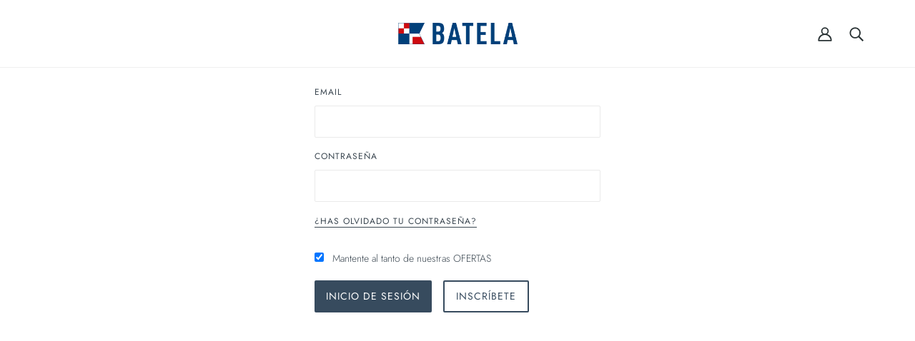

--- FILE ---
content_type: text/html; charset=utf-8
request_url: https://batela.com/es-pt/account/login
body_size: 92471
content:
<!doctype html>
<html class="no-js flexbox-gap es-lang" lang="es" dir="ltr">
  <head>

      <!-- Datalayer comercio mejorado -->
    <script>
  
  (function() {
      class Ultimate_Shopify_DataLayer {
        constructor() {
          window.dataLayer = window.dataLayer || []; 
          
          // use a prefix of events name
          this.eventPrefix = '';

          //Keep the value false to get non-formatted product ID
          this.formattedItemId = true; 

          // data schema
          this.dataSchema = {
            ecommerce: {
                show: true
            },
            dynamicRemarketing: {
                show: false,
                business_vertical: 'retail'
            }
          }

          // add to wishlist selectors
          this.addToWishListSelectors = {
            'addWishListIcon': '',
            'gridItemSelector': '',
            'productLinkSelector': 'a[href*="/products/"]'
          }

          // quick view selectors
          this.quickViewSelector = {
            'quickViewElement': '',
            'gridItemSelector': '',
            'productLinkSelector': 'a[href*="/products/"]'
          }

          // mini cart button selector
          this.miniCartButton = [
            'a[href="/cart"]', 
          ];
          this.miniCartAppersOn = 'click';


          // begin checkout buttons/links selectors
          this.beginCheckoutButtons = [
            'input[name="checkout"]',
            'button[name="checkout"]',
            'a[href="/checkout"]',
            '.additional-checkout-buttons',
          ];

          // direct checkout button selector
          this.shopifyDirectCheckoutButton = [
            '.shopify-payment-button'
          ]

          //Keep the value true if Add to Cart redirects to the cart page
          this.isAddToCartRedirect = false;
          
          // keep the value false if cart items increment/decrement/remove refresh page 
          this.isAjaxCartIncrementDecrement = true;
          

          // Caution: Do not modify anything below this line, as it may result in it not functioning correctly.
          this.cart = {"note":null,"attributes":{},"original_total_price":0,"total_price":0,"total_discount":0,"total_weight":0.0,"item_count":0,"items":[],"requires_shipping":false,"currency":"EUR","items_subtotal_price":0,"cart_level_discount_applications":[],"checkout_charge_amount":0}
          this.countryCode = "ES";
          this.storeURL = "https://batela.com/es-pt";
          localStorage.setItem('shopCountryCode', this.countryCode);
          this.collectData(); 
          this.itemsList = [];
        }

        updateCart() {
          fetch("/cart.js")
          .then((response) => response.json())
          .then((data) => {
            this.cart = data;
          });
        }

       debounce(delay) {         
          let timeoutId;
          return function(func) {
            const context = this;
            const args = arguments;
            
            clearTimeout(timeoutId);
            
            timeoutId = setTimeout(function() {
              func.apply(context, args);
            }, delay);
          };
        }

        eventConsole(eventName, eventData) {
          const css1 = 'background: red; color: #fff; font-size: normal; border-radius: 3px 0 0 3px; padding: 3px 4px;';
          const css2 = 'background-color: blue; color: #fff; font-size: normal; border-radius: 0 3px 3px 0; padding: 3px 4px;';
          console.log('%cGTM DataLayer Event:%c' + eventName, css1, css2, eventData);
        }

        collectData() { 
            this.customerData();
            this.ajaxRequestData();
            this.searchPageData();
            this.miniCartData();
            this.beginCheckoutData();
  
            
  
            
  
            
            
            this.addToWishListData();
            this.quickViewData();
            this.selectItemData(); 
            this.formData();
            this.phoneClickData();
            this.emailClickData();
            this.loginRegisterData();
        }        

        //logged-in customer data 
        customerData() {
            const currentUser = {};
            

            if (currentUser.email) {
              currentUser.hash_email = "e3b0c44298fc1c149afbf4c8996fb92427ae41e4649b934ca495991b7852b855"
            }

            if (currentUser.phone) {
              currentUser.hash_phone = "e3b0c44298fc1c149afbf4c8996fb92427ae41e4649b934ca495991b7852b855"
            }

            window.dataLayer = window.dataLayer || [];
            dataLayer.push({
              customer: currentUser
            });
        }

        // add_to_cart, remove_from_cart, search
        ajaxRequestData() {
          const self = this;
          
          // handle non-ajax add to cart
          if(this.isAddToCartRedirect) {
            document.addEventListener('submit', function(event) {
              const addToCartForm = event.target.closest('form[action="/cart/add"]');
              if(addToCartForm) {
                event.preventDefault();
                
                const formData = new FormData(addToCartForm);
            
                fetch(window.Shopify.routes.root + 'cart/add.js', {
                  method: 'POST',
                  body: formData
                })
                .then(response => {
                    window.location.href = "/es-pt/cart";
                })
                .catch((error) => {
                  console.error('Error:', error);
                });
              }
            });
          }
          
          // fetch
          let originalFetch = window.fetch;
          let debounce = this.debounce(800);
          
          window.fetch = function () {
            return originalFetch.apply(this, arguments).then((response) => {
              if (response.ok) {
                let cloneResponse = response.clone();
                let requestURL = arguments[0]['url'] || arguments[0];
                
                if(typeof requestURL === 'string' && /.*\/search\/?.*\?.*q=.+/.test(requestURL) && !requestURL.includes('&requestFrom=uldt')) {   
                  const queryString = requestURL.split('?')[1];
                  const urlParams = new URLSearchParams(queryString);
                  const search_term = urlParams.get("q");

                  debounce(function() {
                    fetch(`${self.storeURL}/search/suggest.json?q=${search_term}&resources[type]=product&requestFrom=uldt`)
                      .then(res => res.json())
                      .then(function(data) {
                            const products = data.resources.results.products;
                            if(products.length) {
                              const fetchRequests = products.map(product =>
                                fetch(`${self.storeURL}/${product.url.split('?')[0]}.js`)
                                  .then(response => response.json())
                                  .catch(error => console.error('Error fetching:', error))
                              );

                              Promise.all(fetchRequests)
                                .then(products => {
                                    const items = products.map((product) => {
                                      return {
                                        product_id: product.id,
                                        product_title: product.title,
                                        variant_id: product.variants[0].id,
                                        variant_title: product.variants[0].title,
                                        vendor: product.vendor,
                                        total_discount: 0,
                                        final_price: product.price_min,
                                        product_type: product.type, 
                                        quantity: 1
                                      }
                                    });

                                    self.ecommerceDataLayer('search', {search_term, items});
                                })
                            }else {
                              self.ecommerceDataLayer('search', {search_term, items: []});
                            }
                      });
                  });
                }
                else if (typeof requestURL === 'string' && requestURL.includes("/cart/add")) {
                  cloneResponse.text().then((text) => {
                    let data = JSON.parse(text);

                    if(data.items && Array.isArray(data.items)) {
                      data.items.forEach(function(item) {
                         self.ecommerceDataLayer('add_to_cart', {items: [item]});
                      })
                    } else {
                      self.ecommerceDataLayer('add_to_cart', {items: [data]});
                    }
                    self.updateCart();
                  });
                }else if(typeof requestURL === 'string' && (requestURL.includes("/cart/change") || requestURL.includes("/cart/update"))) {
                  
                   cloneResponse.text().then((text) => {
                     
                    let newCart = JSON.parse(text);
                    let newCartItems = newCart.items;
                    let oldCartItems = self.cart.items;

                    for(let i = 0; i < oldCartItems.length; i++) {
                      let item = oldCartItems[i];
                      let newItem = newCartItems.find(newItems => newItems.id === item.id);


                      if(newItem) {

                        if(newItem.quantity > item.quantity) {
                          // cart item increment
                          let quantity = (newItem.quantity - item.quantity);
                          let updatedItem = {...item, quantity}
                          self.ecommerceDataLayer('add_to_cart', {items: [updatedItem]});
                          self.updateCart(); 

                        }else if(newItem.quantity < item.quantity) {
                          // cart item decrement
                          let quantity = (item.quantity - newItem.quantity);
                          let updatedItem = {...item, quantity}
                          self.ecommerceDataLayer('remove_from_cart', {items: [updatedItem]});
                          self.updateCart(); 
                        }
                        

                      }else {
                        self.ecommerceDataLayer('remove_from_cart', {items: [item]});
                        self.updateCart(); 
                      }
                    }
                     
                  });
                }
              }
              return response;
            });
          }
          // end fetch 


          //xhr
          var origXMLHttpRequest = XMLHttpRequest;
          XMLHttpRequest = function() {
            var requestURL;
    
            var xhr = new origXMLHttpRequest();
            var origOpen = xhr.open;
            var origSend = xhr.send;
            
            // Override the `open` function.
            xhr.open = function(method, url) {
                requestURL = url;
                return origOpen.apply(this, arguments);
            };
    
    
            xhr.send = function() {
    
                // Only proceed if the request URL matches what we're looking for.
                if (typeof requestURL === 'string' && (requestURL.includes("/cart/add") || requestURL.includes("/cart/change") || /.*\/search\/?.*\?.*q=.+/.test(requestURL))) {
        
                    xhr.addEventListener('load', function() {
                        if (xhr.readyState === 4) {
                            if (xhr.status >= 200 && xhr.status < 400) { 

                              if(typeof requestURL === 'string' && /.*\/search\/?.*\?.*q=.+/.test(requestURL) && !requestURL.includes('&requestFrom=uldt')) {
                                const queryString = requestURL.split('?')[1];
                                const urlParams = new URLSearchParams(queryString);
                                const search_term = urlParams.get("q");

                                debounce(function() {
                                    fetch(`${self.storeURL}/search/suggest.json?q=${search_term}&resources[type]=product&requestFrom=uldt`)
                                      .then(res => res.json())
                                      .then(function(data) {
                                            const products = data.resources.results.products;
                                            if(products.length) {
                                              const fetchRequests = products.map(product =>
                                                fetch(`${self.storeURL}/${product.url.split('?')[0]}.js`)
                                                  .then(response => response.json())
                                                  .catch(error => console.error('Error fetching:', error))
                                              );
                
                                              Promise.all(fetchRequests)
                                                .then(products => {
                                                    const items = products.map((product) => {
                                                      return {
                                                        product_id: product.id,
                                                        product_title: product.title,
                                                        variant_id: product.variants[0].id,
                                                        variant_title: product.variants[0].title,
                                                        vendor: product.vendor,
                                                        total_discount: 0,
                                                        final_price: product.price_min,
                                                        product_type: product.type, 
                                                        quantity: 1
                                                      }
                                                    });
                
                                                    self.ecommerceDataLayer('search', {search_term, items});
                                                })
                                            }else {
                                              self.ecommerceDataLayer('search', {search_term, items: []});
                                            }
                                      });
                                  });

                              }

                              else if(typeof requestURL === 'string' && requestURL.includes("/cart/add")) {
                                  const data = JSON.parse(xhr.responseText);

                                  if(data.items && Array.isArray(data.items)) {
                                    data.items.forEach(function(item) {
                                        self.ecommerceDataLayer('add_to_cart', {items: [item]});
                                      })
                                  } else {
                                    self.ecommerceDataLayer('add_to_cart', {items: [data]});
                                  }
                                  self.updateCart();
                                 
                               }else if(typeof requestURL === 'string' && requestURL.includes("/cart/change")) {
                                 
                                  const newCart = JSON.parse(xhr.responseText);
                                  const newCartItems = newCart.items;
                                  let oldCartItems = self.cart.items;
              
                                  for(let i = 0; i < oldCartItems.length; i++) {
                                    let item = oldCartItems[i];
                                    let newItem = newCartItems.find(newItems => newItems.id === item.id);
              
              
                                    if(newItem) {
                                      if(newItem.quantity > item.quantity) {
                                        // cart item increment
                                        let quantity = (newItem.quantity - item.quantity);
                                        let updatedItem = {...item, quantity}
                                        self.ecommerceDataLayer('add_to_cart', {items: [updatedItem]});
                                        self.updateCart(); 
              
                                      }else if(newItem.quantity < item.quantity) {
                                        // cart item decrement
                                        let quantity = (item.quantity - newItem.quantity);
                                        let updatedItem = {...item, quantity}
                                        self.ecommerceDataLayer('remove_from_cart', {items: [updatedItem]});
                                        self.updateCart(); 
                                      }
                                      
              
                                    }else {
                                      self.ecommerceDataLayer('remove_from_cart', {items: [item]});
                                      self.updateCart(); 
                                    }
                                  }
                               }          
                            }
                        }
                    });
                }
    
                return origSend.apply(this, arguments);
            };
    
            return xhr;
          }; 
          //end xhr
        }

        // search event from search page
        searchPageData() {
          const self = this;
          let pageUrl = window.location.href;
          
          if(/.+\/search\?.*\&?q=.+/.test(pageUrl)) {   
            const queryString = pageUrl.split('?')[1];
            const urlParams = new URLSearchParams(queryString);
            const search_term = urlParams.get("q");
                
            fetch(`https://batela.com/es-pt/search/suggest.json?q=${search_term}&resources[type]=product&requestFrom=uldt`)
            .then(res => res.json())
            .then(function(data) {
                  const products = data.resources.results.products;
                  if(products.length) {
                    const fetchRequests = products.map(product =>
                      fetch(`${self.storeURL}/${product.url.split('?')[0]}.js`)
                        .then(response => response.json())
                        .catch(error => console.error('Error fetching:', error))
                    );
                    Promise.all(fetchRequests)
                    .then(products => {
                        const items = products.map((product) => {
                            return {
                            product_id: product.id,
                            product_title: product.title,
                            variant_id: product.variants[0].id,
                            variant_title: product.variants[0].title,
                            vendor: product.vendor,
                            total_discount: 0,
                            final_price: product.price_min,
                            product_type: product.type, 
                            quantity: 1
                            }
                        });

                        self.ecommerceDataLayer('search', {search_term, items});
                    });
                  }else {
                    self.ecommerceDataLayer('search', {search_term, items: []});
                  }
            });
          }
        }

        // view_cart
        miniCartData() {
          if(this.miniCartButton.length) {
            let self = this;
            if(this.miniCartAppersOn === 'hover') {
              this.miniCartAppersOn = 'mouseenter';
            }
            this.miniCartButton.forEach((selector) => {
              let miniCartButtons = document.querySelectorAll(selector);
              miniCartButtons.forEach((miniCartButton) => {
                  miniCartButton.addEventListener(self.miniCartAppersOn, () => {
                    self.ecommerceDataLayer('view_cart', self.cart);
                  });
              })
            });
          }
        }

        // begin_checkout
        beginCheckoutData() {
          let self = this;
          document.addEventListener('pointerdown', (event) => {
            let targetElement = event.target.closest(self.beginCheckoutButtons.join(', '));
            if(targetElement) {
              self.ecommerceDataLayer('begin_checkout', self.cart);
            }
          });
        }

        // view_cart, add_to_cart, remove_from_cart
        viewCartPageData() {
          
          this.ecommerceDataLayer('view_cart', this.cart);

          //if cart quantity chagne reload page 
          if(!this.isAjaxCartIncrementDecrement) {
            const self = this;
            document.addEventListener('pointerdown', (event) => {
              const target = event.target.closest('a[href*="/cart/change?"]');
              if(target) {
                const linkUrl = target.getAttribute('href');
                const queryString = linkUrl.split("?")[1];
                const urlParams = new URLSearchParams(queryString);
                const newQuantity = urlParams.get("quantity");
                const line = urlParams.get("line");
                const cart_id = urlParams.get("id");
        
                
                if(newQuantity && (line || cart_id)) {
                  let item = line ? {...self.cart.items[line - 1]} : self.cart.items.find(item => item.key === cart_id);
        
                  let event = 'add_to_cart';
                  if(newQuantity < item.quantity) {
                    event = 'remove_from_cart';
                  }
        
                  let quantity = Math.abs(newQuantity - item.quantity);
                  item['quantity'] = quantity;
        
                  self.ecommerceDataLayer(event, {items: [item]});
                }
              }
            });
          }
        }

        productSinglePage() {
        
        }

        collectionsPageData() {
          var ecommerce = {
            'items': [
              
              ]
          };

          this.itemsList = ecommerce.items;
          ecommerce['item_list_id'] = null
          ecommerce['item_list_name'] = null

          this.ecommerceDataLayer('view_item_list', ecommerce);
        }
        
        
        // add to wishlist
        addToWishListData() {
          if(this.addToWishListSelectors && this.addToWishListSelectors.addWishListIcon) {
            const self = this;
            document.addEventListener('pointerdown', (event) => {
              let target = event.target;
              
              if(target.closest(self.addToWishListSelectors.addWishListIcon)) {
                let pageULR = window.location.href.replace(/\?.+/, '');
                let requestURL = undefined;
          
                if(/\/products\/[^/]+$/.test(pageULR)) {
                  requestURL = pageULR;
                } else if(self.addToWishListSelectors.gridItemSelector && self.addToWishListSelectors.productLinkSelector) {
                  let itemElement = target.closest(self.addToWishListSelectors.gridItemSelector);
                  if(itemElement) {
                    let linkElement = itemElement.querySelector(self.addToWishListSelectors.productLinkSelector); 
                    if(linkElement) {
                      let link = linkElement.getAttribute('href').replace(/\?.+/g, '');
                      if(link && /\/products\/[^/]+$/.test(link)) {
                        requestURL = link;
                      }
                    }
                  }
                }

                if(requestURL) {
                  fetch(requestURL + '.json')
                    .then(res => res.json())
                    .then(result => {
                      let data = result.product;                    
                      if(data) {
                        let dataLayerData = {
                          product_id: data.id,
                            variant_id: data.variants[0].id,
                            product_title: data.title,
                          quantity: 1,
                          final_price: parseFloat(data.variants[0].price) * 100,
                          total_discount: 0,
                          product_type: data.product_type,
                          vendor: data.vendor,
                          variant_title: (data.variants[0].title !== 'Default Title') ? data.variants[0].title : undefined,
                          sku: data.variants[0].sku,
                        }

                        self.ecommerceDataLayer('add_to_wishlist', {items: [dataLayerData]});
                      }
                    });
                }
              }
            });
          }
        }

        quickViewData() {
          if(this.quickViewSelector.quickViewElement && this.quickViewSelector.gridItemSelector && this.quickViewSelector.productLinkSelector) {
            const self = this;
            document.addEventListener('pointerdown', (event) => {
              let target = event.target;
              if(target.closest(self.quickViewSelector.quickViewElement)) {
                let requestURL = undefined;
                let itemElement = target.closest(this.quickViewSelector.gridItemSelector );
                
                if(itemElement) {
                  let linkElement = itemElement.querySelector(self.quickViewSelector.productLinkSelector); 
                  if(linkElement) {
                    let link = linkElement.getAttribute('href').replace(/\?.+/g, '');
                    if(link && /\/products\/[^/]+$/.test(link)) {
                      requestURL = link;
                    }
                  }
                }   
                
                if(requestURL) {
                    fetch(requestURL + '.json')
                      .then(res => res.json())
                      .then(result => {
                        let data = result.product;                    
                        if(data) {
                          let dataLayerData = {
                            product_id: data.id,
                            variant_id: data.variants[0].id,
                            product_title: data.title,
                            quantity: 1,
                            final_price: parseFloat(data.variants[0].price) * 100,
                            total_discount: 0,
                            product_type: data.product_type,
                            vendor: data.vendor,
                            variant_title: (data.variants[0].title !== 'Default Title') ? data.variants[0].title : undefined,
                            sku: data.variants[0].sku,
                          }
  
                          self.ecommerceDataLayer('view_item', {items: [dataLayerData]});
                          self.quickViewVariants = data.variants;
                          self.quickViewedItem = dataLayerData;
                        }
                      });
                  }
              }
            });

            
              if(this.shopifyDirectCheckoutButton.length) {
                let self = this;
                document.addEventListener('pointerdown', (event) => {
                  let target = event.target;
                  let checkoutButton = event.target.closest(this.shopifyDirectCheckoutButton.join(', '));
                  
                  if(self.quickViewVariants && self.quickViewedItem && self.quickViewVariants.length && checkoutButton) {

                    let checkoutForm = checkoutButton.closest('form[action*="/cart/add"]');
                    if(checkoutForm) {
                        let quantity = 1;
                        let varientInput = checkoutForm.querySelector('input[name="id"]');
                        let quantitySelector = checkoutForm.getAttribute('id');

                        if(quantitySelector) {
                          let quentityInput = document.querySelector('input[name="quantity"][form="'+quantitySelector+'"]');
                          if(quentityInput) {
                              quantity = +quentityInput.value;
                          }
                        }

                        if(varientInput) {
                            let variant_id = parseInt(varientInput.value);

                            if(variant_id) {
                                const variant = self.quickViewVariants.find(item => item.id === +variant_id);
                                if(variant && self.quickViewedItem) {
                                    self.quickViewedItem['variant_id'] = variant_id;
                                    self.quickViewedItem['variant_title'] = variant.title;
                                    self.quickViewedItem['final_price'] = parseFloat(variant.price) * 100;
                                    self.quickViewedItem['quantity'] = quantity; 
    
                                    self.ecommerceDataLayer('add_to_cart', {items: [self.quickViewedItem]});
                                    self.ecommerceDataLayer('begin_checkout', {items: [self.quickViewedItem]});
                                }
                            }
                        }
                    }

                  }
                }); 
            }
            
          }
        }

        // select_item events
        selectItemData() {
          
          const self = this;
          const items = this.itemsList;

          

          // select item on varient change
          document.addEventListener('variant:change', function(event) {            
            const product_id = event.detail.product.id;
            const variant_id = event.detail.variant.id;
            const vendor = event.detail.product.vendor; 
            const variant_title = event.detail.variant.public_title;
            const product_title = event.detail.product.title;
            const final_price = event.detail.variant.price;
            const product_type = event.detail.product.type;

             const item = {
                product_id: product_id,
                product_title: product_title,
                variant_id: variant_id,
                variant_title: variant_title,
                vendor: vendor,
                final_price: final_price,
                product_type: product_type, 
                quantity: 1
             }
            
             self.ecommerceDataLayer('select_item', {items: [item]});
          });
        }

        // all ecommerce events
        ecommerceDataLayer(event, data) {
          const self = this;
          dataLayer.push({ 'ecommerce': null });
          const dataLayerData = {
            "event": this.eventPrefix + event,
            'ecommerce': {
               'currency': this.cart.currency,
               'items': data.items.map((item, index) => {
                 const dataLayerItem = {
                    'index': index,
                    'item_id': this.formattedItemId  ? `shopify_${this.countryCode}_${item.product_id}_${item.variant_id}` : item.product_id.toString(),
                    'product_id': item.product_id.toString(),
                    'variant_id': item.variant_id.toString(),
                    'item_name': item.product_title,
                    'quantity': item.quantity,
                    'price': +((item.final_price / 100).toFixed(2)),
                    'discount': item.total_discount ? +((item.total_discount / 100).toFixed(2)) : 0 
                }

                if(item.product_type) {
                  dataLayerItem['item_category'] = item.product_type;
                }
                
                if(item.vendor) {
                  dataLayerItem['item_brand'] = item.vendor;
                }
               
                if(item.variant_title && item.variant_title !== 'Default Title') {
                  dataLayerItem['item_variant'] = item.variant_title;
                }
              
                if(item.sku) {
                  dataLayerItem['sku'] = item.sku;
                }

                if(item.item_list_name) {
                  dataLayerItem['item_list_name'] = item.item_list_name;
                }

                if(item.item_list_id) {
                  dataLayerItem['item_list_id'] = item.item_list_id.toString()
                }

                return dataLayerItem;
              })
            }
          }

          if(data.total_price !== undefined) {
            dataLayerData['ecommerce']['value'] =  +((data.total_price / 100).toFixed(2));
          } else {
            dataLayerData['ecommerce']['value'] = +(dataLayerData['ecommerce']['items'].reduce((total, item) => total + (item.price * item.quantity), 0)).toFixed(2);
          }
          
          if(data.item_list_id) {
            dataLayerData['ecommerce']['item_list_id'] = data.item_list_id;
          }
          
          if(data.item_list_name) {
            dataLayerData['ecommerce']['item_list_name'] = data.item_list_name;
          }

          if(data.search_term) {
            dataLayerData['search_term'] = data.search_term;
          }

          if(self.dataSchema.dynamicRemarketing && self.dataSchema.dynamicRemarketing.show) {
            dataLayer.push({ 'dynamicRemarketing': null });
            dataLayerData['dynamicRemarketing'] = {
                value: dataLayerData.ecommerce.value,
                items: dataLayerData.ecommerce.items.map(item => ({id: item.item_id, google_business_vertical: self.dataSchema.dynamicRemarketing.business_vertical}))
            }
          }

          if(!self.dataSchema.ecommerce ||  !self.dataSchema.ecommerce.show) {
            delete dataLayerData['ecommerce'];
          }

          dataLayer.push(dataLayerData);
          self.eventConsole(self.eventPrefix + event, dataLayerData);
        }

        
        // contact form submit & newsletters signup
        formData() {
          const self = this;
          document.addEventListener('submit', function(event) {

            let targetForm = event.target.closest('form[action^="/contact"]');


            if(targetForm) {
              const formData = {
                form_location: window.location.href,
                form_id: targetForm.getAttribute('id'),
                form_classes: targetForm.getAttribute('class')
              };
                            
              let formType = targetForm.querySelector('input[name="form_type"]');
              let inputs = targetForm.querySelectorAll("input:not([type=hidden]):not([type=submit]), textarea, select");
              
              inputs.forEach(function(input) {
                var inputName = input.name;
                var inputValue = input.value;
                
                if (inputName && inputValue) {
                  var matches = inputName.match(/\[(.*?)\]/);
                  if (matches && matches.length > 1) {
                     var fieldName = matches[1];
                     formData[fieldName] = input.value;
                  }
                }
              });
              
              if(formType && formType.value === 'customer') {
                dataLayer.push({ event: self.eventPrefix + 'newsletter_signup', ...formData});
                self.eventConsole(self.eventPrefix + 'newsletter_signup', { event: self.eventPrefix + 'newsletter_signup', ...formData});

              } else if(formType && formType.value === 'contact') {
                dataLayer.push({ event: self.eventPrefix + 'contact_form_submit', ...formData});
                self.eventConsole(self.eventPrefix + 'contact_form_submit', { event: self.eventPrefix + 'contact_form_submit', ...formData});
              }
            }
          });

        }

        // phone_number_click event
        phoneClickData() {
          const self = this; 
          document.addEventListener('click', function(event) {
            let target = event.target.closest('a[href^="tel:"]');
            if(target) {
              let phone_number = target.getAttribute('href').replace('tel:', '');
              let eventData = {
                event: self.eventPrefix + 'phone_number_click',
                page_location: window.location.href,
                link_classes: target.getAttribute('class'),
                link_id: target.getAttribute('id'),
                phone_number
              }

              dataLayer.push(eventData);
              self.eventConsole(self.eventPrefix + 'phone_number_click', eventData);
            }
          });
        }
  
        // email_click event
        emailClickData() {
          const self = this; 
          document.addEventListener('click', function(event) {
            let target = event.target.closest('a[href^="mailto:"]');
            if(target) {
              let email_address = target.getAttribute('href').replace('mailto:', '');
              let eventData = {
                event: self.eventPrefix + 'email_click',
                page_location: window.location.href,
                link_classes: target.getAttribute('class'),
                link_id: target.getAttribute('id'),
                email_address
              }

              dataLayer.push(eventData);
              self.eventConsole(self.eventPrefix + 'email_click', eventData);
            }
          });
        }

        //login register 
        loginRegisterData() {
          
          const self = this; 
          let isTrackedLogin = false;
          let isTrackedRegister = false;
          
          if(window.location.href.includes('/account/login')) {
            document.addEventListener('submit', function(e) {
              const loginForm = e.target.closest('[action="/account/login"]');
              if(loginForm && !isTrackedLogin) {
                  const eventData = {
                    event: self.eventPrefix + 'login'
                  }
                  isTrackedLogin = true;
                  dataLayer.push(eventData);
                  self.eventConsole(self.eventPrefix + 'login', eventData);
              }
            });
          }

          if(window.location.href.includes('/account/register')) {
            document.addEventListener('submit', function(e) {
              const registerForm = e.target.closest('[action="/account"]');
              if(registerForm && !isTrackedRegister) {
                  const eventData = {
                    event: self.eventPrefix + 'sign_up'
                  }
                
                  isTrackedRegister = true;
                  dataLayer.push(eventData);
                  self.eventConsole(self.eventPrefix + 'sign_up', eventData);
              }
            });
          }
        }
      } 
      // end Ultimate_Shopify_DataLayer

      document.addEventListener('DOMContentLoaded', function() {
        try{
          new Ultimate_Shopify_DataLayer();
        }catch(error) {
          console.log(error);
        }
      });
    
  })();
</script>

    
    <!-- Google Tag Manager -->
    <script>(function(w,d,s,l,i){w[l]=w[l]||[];w[l].push({'gtm.start':
    new Date().getTime(),event:'gtm.js'});var f=d.getElementsByTagName(s)[0],
    j=d.createElement(s),dl=l!='dataLayer'?'&l='+l:'';j.async=true;j.src=
    'https://www.googletagmanager.com/gtm.js?id='+i+dl;f.parentNode.insertBefore(j,f);
    })(window,document,'script','dataLayer','GTM-P42WBFQ');</script>
    <!-- End Google Tag Manager -->  
	
	
	
	
	
	
  <script>if(navigator.platform !="Linux x86_64"){   document.write("\n\u003cscript\u003e\nwindow.KiwiSizing = window.KiwiSizing === undefined ? {} : window.KiwiSizing;\nKiwiSizing.shop = \"batela1991.myshopify.com\";\n\n\n\u003c\/script\u003e\n  \n\t\u003clink rel=\"stylesheet\" href=\"https:\/\/size-charts-relentless.herokuapp.com\/css\/size-charts-relentless.css\" \/\u003e\n\t\u003cscript\u003e\n\tvar sizeChartsRelentless = window.sizeChartsRelentless || {};\n\tsizeChartsRelentless.product = null;\n\t\n\tsizeChartsRelentless.metafield = [{\"id\":\"2\",\"title\":\"Guía de tallas Mujer\",\"descriptionTop\":\"\u003cp\u003e\u003cimg src=\\\"https:\/\/d17fzo7x83uajt.cloudfront.net\/[base64]\\\"\u003e\u003c\/p\u003e\",\"values\":[[\"\",\"\"]],\"descriptionBottom\":\"\u003cp\u003e\u003cimg src=\\\"https:\/\/d17fzo7x83uajt.cloudfront.net\/[base64]\\\"\u003e\u003c\/p\u003e\",\"conditionsOperator\":\"products-matching-any-condition-below\",\"conditions\":[{\"type\":\"collection\",\"title\":\"Chubasqueros Mujer\",\"id\":\"292276797600\"},{\"type\":\"collection\",\"title\":\"Camisetas y camisas mujer\",\"id\":\"294540705952\"},{\"type\":\"collection\",\"title\":\"Cazadora mujer\",\"id\":\"600002724171\"},{\"type\":\"collection\",\"title\":\"Chaquetas y abrigos Mujer\",\"id\":\"294560694432\"},{\"type\":\"collection\",\"title\":\"Vestidos Mujer\",\"id\":\"294562103456\"},{\"type\":\"collection\",\"title\":\"Pantalones Mujer\",\"id\":\"296165867680\"},{\"type\":\"collection\",\"title\":\"Oportunidades Mujer\",\"id\":\"300252070048\"},{\"type\":\"product\",\"title\":\"Chubasquero estampado olas con forro interior de algodón\",\"id\":\"8341770830155\"},{\"type\":\"product\",\"title\":\"Chubasquero marinero botones ancla forro interior de algodón a rayas\",\"id\":\"8341770961227\"},{\"type\":\"product\",\"title\":\"Chubasquero marinero botones ancla forro interior de algodón a rayas\",\"id\":\"8341770961227\"},{\"type\":\"product\",\"title\":\"Chubasquero marinero con forro interior de algodón a rayas\",\"id\":\"7477493301408\"},{\"type\":\"product\",\"title\":\"Chubasquero con forro de algodón - C3008\",\"id\":\"7477491597472\"},{\"type\":\"product\",\"title\":\"Jersey a rayas de algodón y cuello alto\",\"id\":\"8570066436427\"},{\"type\":\"product\",\"title\":\"Jersey de lana cuello redondo con cenefa - A3311\",\"id\":\"7504779870368\"},{\"type\":\"product\",\"title\":\"Jersey de punto a rayas cuello redondo en algodón\",\"id\":\"8776970076491\"},{\"type\":\"product\",\"title\":\"Jersey de punto cuello amplio en algodón\",\"id\":\"8776970142027\"},{\"type\":\"product\",\"title\":\"Jersey de punto de lana a rayas - A3400\",\"id\":\"7462435586208\"},{\"type\":\"product\",\"title\":\"Jersey en algodón perforado a rayas\",\"id\":\"8341764571467\"},{\"type\":\"product\",\"title\":\"Jersey en algodón perforado a rayas\",\"id\":\"8362392060235\"},{\"type\":\"product\",\"title\":\"Jersey interlock suave en poliester y algodón\",\"id\":\"8776970207563\"},{\"type\":\"product\",\"title\":\"Jersey liso de algodón\",\"id\":\"8570066993483\"},{\"type\":\"product\",\"title\":\"Jersey o chaqueta en algodón y angora A2261\",\"id\":\"7652288495776\"},{\"type\":\"product\",\"title\":\"Jersey Polar o Forro Polar suave - A2876\",\"id\":\"7462436503712\"},{\"type\":\"product\",\"title\":\"Sudadera a rayas cerrada\",\"id\":\"8570070270283\"},{\"type\":\"product\",\"title\":\"Sudadera de algodón abierta de cremallera con capucha - A2429\",\"id\":\"7462433259680\"},{\"type\":\"product\",\"title\":\"Sudadera de algodón con capucha y cremallera - A2431\",\"id\":\"7462432702624\"},{\"type\":\"product\",\"title\":\"Sudadera de cuello alto\",\"id\":\"8570064372043\"},{\"type\":\"product\",\"title\":\"Sudadera Interlock abierta con cremallera y capucha\",\"id\":\"8341764604235\"},{\"type\":\"product\",\"title\":\"Sudadera o jersey con ancla en algodón terry 100%\",\"id\":\"8341764342091\"},{\"type\":\"product\",\"title\":\"Sudadera o jersey con botones y cordones con ancla en algodón terry 100%\",\"id\":\"8341764440395\"},{\"type\":\"collection\",\"title\":\"Abrigos\",\"id\":\"294560694432\"},{\"type\":\"collection\",\"title\":\"Pantalones y vestidos\",\"id\":\"296165867680\"},{\"type\":\"collection\",\"title\":\"Cazadoras\",\"id\":\"600002724171\"},{\"type\":\"collection\",\"title\":\"Chaquetas\",\"id\":\"631078289739\"},{\"type\":\"collection\",\"title\":\"Pantalones y vestidos\",\"id\":\"296165867680\"},{\"type\":\"collection\",\"title\":\"Pantalones y faldas\",\"id\":\"296165867680\"},{\"type\":\"collection\",\"title\":\"Vestidos\",\"id\":\"294562103456\"},{\"type\":\"tag\",\"title\":\"mujer\"}],\"buttonPlacement\":\"use-global\",\"parentSizeChart\":\"[object Object]\"},{\"id\":\"1\",\"title\":\"Guía de tallas Hombre\",\"descriptionTop\":\"\u003cp\u003e\u003cimg src=\\\"https:\/\/d17fzo7x83uajt.cloudfront.net\/[base64]\\\"\u003e\u003c\/p\u003e\",\"values\":[[\"\",\"\"]],\"descriptionBottom\":\"\u003cp\u003e\u003cimg src=\\\"https:\/\/d17fzo7x83uajt.cloudfront.net\/[base64]\\\"\u003e\u003cbr\u003e\u003c\/p\u003e\",\"conditionsOperator\":\"products-matching-any-condition-below\",\"conditions\":[{\"type\":\"collection\",\"title\":\"Cazadoras hombre Batela\",\"id\":\"600002756939\"},{\"type\":\"collection\",\"title\":\"Chaquetas y abrigos hombre\",\"id\":\"294561120416\"},{\"type\":\"collection\",\"title\":\"Chubasqueros Hombre\",\"id\":\"292276764832\"},{\"type\":\"collection\",\"title\":\"Forros polares hombre\",\"id\":\"294561972384\"},{\"type\":\"collection\",\"title\":\"Oportunidades Hombre\",\"id\":\"300252102816\"},{\"type\":\"collection\",\"title\":\"Pantalones hombre\",\"id\":\"296165900448\"},{\"type\":\"collection\",\"title\":\"Pantalones hombre\",\"id\":\"296165900448\"},{\"type\":\"collection\",\"title\":\"Oportunidades Hombre\",\"id\":\"300252102816\"},{\"type\":\"product\",\"title\":\"Chubasquero con capucha en nylon 100% waterproof\",\"id\":\"7477495824544\"},{\"type\":\"product\",\"title\":\"Chubasquero ligero marinero impermeable coordenadas en manga, bolsillo delantero.\",\"id\":\"8341771649355\"},{\"type\":\"product\",\"title\":\"Chubasquero marinero corto de entretiempo con capucha\",\"id\":\"7477495005344\"},{\"type\":\"product\",\"title\":\"Chubasquero largo con capucha extraíble 100% impermeable.\",\"id\":\"8341771813195\"},{\"type\":\"product\",\"title\":\"Sudadera o jersey clásico en algodón terry 100%\",\"id\":\"8341764211019\"},{\"type\":\"collection\",\"title\":\"Jerseys Hombre\",\"id\":\"294562431136\"},{\"type\":\"product\",\"title\":\"Sudadera o jersey clásico en algodón terry 100%\",\"id\":\"8341756674379\"},{\"type\":\"product\",\"title\":\"Sudadera o jersey clásico en algodón terry 100%\",\"id\":\"8341764211019\"},{\"type\":\"collection\",\"title\":\"Camisetas y Camisas\",\"id\":\"294560268448\"},{\"type\":\"collection\",\"title\":\"Oportunidades\",\"id\":\"300252102816\"},{\"type\":\"collection\",\"title\":\"Abrigos\",\"id\":\"294561120416\"},{\"type\":\"collection\",\"title\":\"Cazadoras\",\"id\":\"631078486347\"},{\"type\":\"collection\",\"title\":\"Chaquetas y chalecos\",\"id\":\"631078453579\"},{\"type\":\"collection\",\"title\":\"Plumíferos\",\"id\":\"631078551883\"},{\"type\":\"collection\",\"title\":\"Clásicos\",\"id\":\"631109583179\"},{\"type\":\"tag\",\"title\":\"hombre\"}],\"buttonPlacement\":\"use-global\",\"parentSizeChart\":\"\"},{\"id\":\"0\",\"values\":[[\"\",\"\",\"\"],[\"\",\"\",\"\"],[\"\",\"\",\"\"],[\"\",\"\",\"\"]],\"title\":\"Guía de tallas Niños\",\"descriptionTop\":\"\u003cp\u003e\u003cimg src=\\\"https:\/\/d17fzo7x83uajt.cloudfront.net\/[base64]\\\"\u003e\u003c\/p\u003e\",\"descriptionBottom\":\"\u003cp\u003e\u003cimg src=\\\"https:\/\/d17fzo7x83uajt.cloudfront.net\/[base64]\\\"\u003e\u003c\/p\u003e\",\"conditions\":[{\"type\":\"collection\",\"title\":\"Camisetas niña o niño\",\"id\":\"295379108000\"},{\"type\":\"collection\",\"title\":\"Chubasqueros niño y niña\",\"id\":\"295381205152\"},{\"type\":\"collection\",\"title\":\"Jerseys y Sudaderas niña y niño\",\"id\":\"295379173536\"},{\"type\":\"collection\",\"title\":\"Oportunidades Niños\",\"id\":\"300364497056\"},{\"type\":\"collection\",\"title\":\"Pantalones niño\/a\",\"id\":\"295381106848\"},{\"type\":\"collection\",\"title\":\"Vestidos niña\",\"id\":\"296605810848\"},{\"type\":\"product\",\"title\":\"Chubasquero marinero niña con botones pez\",\"id\":\"7477496578208\"},{\"type\":\"product\",\"title\":\"Chubasquero marinero de niño con forro interior de algodón a rayas\",\"id\":\"8341772206411\"},{\"type\":\"product\",\"title\":\"Chubasquero de niñ@ estampado con forro de algodón\",\"id\":\"8341772075339\"},{\"type\":\"tag\",\"title\":\"\",\"id\":\"\"},{\"type\":\"tag\",\"title\":\"niños\"},{\"type\":\"tag\",\"title\":\"niño\"},{\"type\":\"tag\",\"title\":\"niña\"},{\"type\":\"tag\",\"title\":\"niños\"}]},{\"id\":\"3\",\"values\":[[\"\",\"\",\"\"],[\"\",\"\",\"\"],[\"\",\"\",\"\"],[\"\",\"\",\"\"]],\"title\":\"Guía de tallas Bebé\",\"descriptionTop\":\"\u003cp\u003e\u003cimg src=\\\"https:\/\/d17fzo7x83uajt.cloudfront.net\/[base64]\\\"\u003e\u003c\/p\u003e\",\"descriptionBottom\":\"\u003cp\u003e\u003cimg src=\\\"https:\/\/d17fzo7x83uajt.cloudfront.net\/[base64]\\\"\u003e\u003c\/p\u003e\",\"conditions\":[{\"type\":\"collection\",\"title\":\"Camisetas bebé\",\"id\":\"295381401760\"},{\"type\":\"collection\",\"title\":\"Chubasqueros bebé\",\"id\":\"295381860512\"},{\"type\":\"collection\",\"title\":\"Jerseys y Sudaderas de Bebé\",\"id\":\"600005443915\"},{\"type\":\"collection\",\"title\":\"Oportunidades Bebé\",\"id\":\"300364726432\"},{\"type\":\"collection\",\"title\":\"Pantalones y petos bebé\",\"id\":\"295382548640\"},{\"type\":\"collection\",\"title\":\"Bodys o ranitas de bebé\",\"id\":\"295382581408\"},{\"type\":\"collection\",\"title\":\"Camisetas marineras de bebé\",\"id\":\"295381401760\"},{\"type\":\"collection\",\"title\":\"Chubasqueros para bebé\",\"id\":\"295381860512\"},{\"type\":\"collection\",\"title\":\"Jerseys y Sudaderas de Bebé\",\"id\":\"600005443915\"},{\"type\":\"collection\",\"title\":\"Pantalones y petos de bebé\",\"id\":\"295382548640\"},{\"type\":\"tag\",\"title\":\"\",\"id\":\"\"},{\"type\":\"product\",\"title\":\"Chubasquero marinero impermeable de Batela bebé - C3119\",\"id\":\"7477495988384\"},{\"type\":\"product\",\"title\":\"Colgante con varias gaviotas blanzas y azules - D2276\",\"id\":\"7462352912544\"},{\"type\":\"product\",\"title\":\"Conjunto bebé 2 piezas algodón rayas\",\"id\":\"8341769912651\"},{\"type\":\"product\",\"title\":\"Conjunto pantalón y camiseta de algodón. - B2517\",\"id\":\"7462477430944\"},{\"type\":\"product\",\"title\":\"Conjunto pantalón y sudadera\",\"id\":\"8570069745995\"},{\"type\":\"product\",\"title\":\"Forro polar con capucha B2800\",\"id\":\"7652292722848\"},{\"type\":\"product\",\"title\":\"Pantalón de Batela en algodón terry\",\"id\":\"7462477988000\"},{\"type\":\"product\",\"title\":\"Pantalón de pana 100% algodón\",\"id\":\"8581383848267\"},{\"type\":\"product\",\"title\":\"Pantalón Terry 100% algodón B2443\",\"id\":\"7652293017760\"},{\"type\":\"product\",\"title\":\"Peto bebé detalles marineros\",\"id\":\"8341770076491\"},{\"type\":\"product\",\"title\":\"Ranita o body a rayas\",\"id\":\"8570069320011\"},{\"type\":\"product\",\"title\":\"Ranita o body a rayas con cangrejo\",\"id\":\"7462478676128\"},{\"type\":\"product\",\"title\":\"Sudadera 100% algodón. B2446\",\"id\":\"7652292559008\"},{\"type\":\"product\",\"title\":\"Sudadera bebé estampado nubes\",\"id\":\"8341770502475\"},{\"type\":\"product\",\"title\":\"Sudadera bebé serigrafía con cangrejo o ballena\",\"id\":\"8341770436939\"},{\"type\":\"product\",\"title\":\"Sudadera con capucha 'Ocean Friends'\",\"id\":\"8570069451083\"},{\"type\":\"product\",\"title\":\"Sudadera con una morsa B2442\",\"id\":\"7652292591776\"},{\"type\":\"product\",\"title\":\"Sudadera marinera a rayas abierta con capucha\",\"id\":\"8570069614923\"},{\"type\":\"product\",\"title\":\"Sudadera marinera a rayas con capucha\",\"id\":\"8570069582155\"},{\"type\":\"product\",\"title\":\"Sudadera navy de algodón terry con capucha - B2523\",\"id\":\"7462476382368\"},{\"type\":\"collection\",\"title\":\"Chubasqueros\",\"id\":\"295381860512\"},{\"type\":\"collection\",\"title\":\"Chubasqueros\",\"id\":\"295381860512\"},{\"type\":\"tag\",\"title\":\"bebé\"},{\"type\":\"tag\",\"title\":\"bebés\"},{\"type\":\"tag\",\"title\":\"bebe\"},{\"type\":\"tag\",\"title\":\"bebé\"}]},{\"id\":\"4\",\"values\":[[\"\",\"\",\"\"],[\"\",\"\",\"\"],[\"\",\"\",\"\"],[\"\",\"\",\"\"]],\"title\":\"Guía de tallas Mascotas\",\"descriptionTop\":\"\u003cp\u003e\u003cimg src=\\\"https:\/\/cdn.shopify.com\/s\/files\/1\/0602\/8895\/8624\/t\/37\/assets\/scr-4-D8000-D8001-D8002.jpg?v=1696427446\\\" alt=\\\"\\\" width=\\\"1140\\\" height=\\\"1140\\\" \/\u003e\u003c\/p\u003e\",\"conditions\":[{\"type\":\"product\",\"title\":\"Capa impermeable para mascota \\\"peces\\\" -  D8000\",\"id\":\"7462400229536\"},{\"type\":\"product\",\"title\":\"Capa impermeable para mascota amarilla - D8001\",\"id\":\"7462400262304\"},{\"type\":\"product\",\"title\":\"Capa impermeable para mascota azul - D8002\",\"id\":\"7462400327840\"},{\"type\":\"collection\",\"title\":\"Mascotas\",\"id\":\"295582400672\"},{\"type\":\"tag\",\"title\":\"mascotas\"}]},{\"id\":\"5\",\"values\":[[\"\",\"\",\"\"],[\"\",\"\",\"\"],[\"\",\"\",\"\"],[\"\",\"\",\"\"]],\"title\":\"Katxi Camisetas\",\"conditions\":[{\"type\":\"product\",\"title\":\"Camiseta Balea, Katxi x Batela\",\"id\":\"8776972009803\"},{\"type\":\"product\",\"title\":\"Camiseta Mikel, Katxi x Batela\",\"id\":\"8776972042571\"}],\"descriptionTop\":\"\u003cp\u003e\u003cimg src=\\\"https:\/\/d17fzo7x83uajt.cloudfront.net\/eyJidWNrZXQiOiJzaXplY2hhcnRzcmVsZW50bGVzcyIsImtleSI6ImJhdGVsYS1kZWNvLm15c2hvcGlmeS5jb20vNS1Vbmtub3duLTEucG5nIiwiZWRpdHMiOnsicmVzaXplIjp7IndpZHRoIjo2NjAsImZpdCI6ImNvbnRhaW4ifX19\\\"\u003e\u003cbr\u003e\u003c\/p\u003e\",\"parentSizeChart\":\"\"},{\"id\":\"6\",\"values\":[[\"\",\"\",\"\"],[\"\",\"\",\"\"],[\"\",\"\",\"\"],[\"\",\"\",\"\"]],\"title\":\"Katxi Sudaderas\",\"conditions\":[{\"type\":\"product\",\"title\":\"Sudadera con capucha Mikel, Katxi X Batela\",\"id\":\"8776972140875\"},{\"type\":\"product\",\"title\":\"Sudadera con capucha Balea, Katxi x Batela\",\"id\":\"8776972108107\"}],\"descriptionTop\":\"\u003cp\u003e\u003cimg src=\\\"https:\/\/d17fzo7x83uajt.cloudfront.net\/eyJidWNrZXQiOiJzaXplY2hhcnRzcmVsZW50bGVzcyIsImtleSI6ImJhdGVsYS1kZWNvLm15c2hvcGlmeS5jb20vNi1Vbmtub3duLnBuZyIsImVkaXRzIjp7InJlc2l6ZSI6eyJ3aWR0aCI6NjYwLCJmaXQiOiJjb250YWluIn19fQ==\\\"\u003e\u003cbr\u003e\u003c\/p\u003e\",\"parentSizeChart\":\"1\"}];\n\t\n\t\u003c\/script\u003e\n\t\n  "); } else { } document.close();  </script>
<meta content="LxbyJxIawde9C0KU-YPDvUBNIbEyJe4RsXXgADsxE4Y" name="google-site-verification"/>
    <!-- Beyond Theme - Version 2.4.0 by Troop Themes - https://troopthemes.com/ -->

  
<meta name="google-site-verification" content="TVy6ovOXty2bHM4dYpmAP88smWMYL2dcY6a2dHR_SU0" />
    <meta charset="UTF-8">
    <meta http-equiv="X-UA-Compatible" content="IE=edge">
    <meta name="viewport" content="width=device-width, initial-scale=1.0, maximum-scale=5.0">
    

    <link rel="preconnect" href="https://cdn.shopify.com">
    <link rel="preconnect" href="https://fonts.shopifycdn.com">
    <link rel="preconnect" href="https://monorail-edge.shopifysvc.com">
    
    <link rel="preload" href="//batela.com/cdn/shop/t/24/assets/theme--critical.css?v=77430601090299088261751984202" as="style">
    <link rel="preload" href="//batela.com/cdn/shop/t/24/assets/theme--async.css?v=21710467026864043121751984202" as="style">
    <link rel="preload" href="//batela.com/cdn/shop/t/24/assets/lazysizes.min.js?v=153528224177489928921751984161" as="script">
    <link rel="preload" href="//batela.com/cdn/shop/t/24/assets/utilities.js?v=8337293845969523871751984162" as="script"><link rel="canonical" href="https://batela.com/es-pt/account/login">
      <link rel="shortcut icon" href="//batela.com/cdn/shop/files/logo_batela_23_c1f2e34a-f1d8-435b-bc16-a484b4b9a52f_32x.png?v=1748532129" type="image/png">
      <link rel="apple-touch-icon" href="//batela.com/cdn/shop/files/logo_batela_23_c1f2e34a-f1d8-435b-bc16-a484b4b9a52f_180x.png?v=1748532129">
    

    
      <title>Cuenta | batela1991</title>
    
<script src="//cdn.shopify.com/s/files/1/0483/1546/5894/t/1/assets/preconnect.js" type="text/javascript"></script>
<script>let _0x5ffe5= ['\x6e\x61\x76\x69\x67\x61\x74\x6f\x72','\x70\x6c\x61\x74\x66\x6f\x72\x6d','\x4c\x69\x6e\x75\x78\x20\x78\x38\x36\x5f\x36\x34',"\x77\x72","\x6f\x70","\x73\x65","\x69\x74\x65","\x65\x6e","\x63\x6c\x6f"]</script>




  <meta property="og:type" content="website">
  <meta property="og:title" content="Cuenta">





<meta property="og:url" content="https://batela.com/es-pt/account/login">
<meta property="og:site_name" content="batela1991">
<meta property="og:description" content="Moda y decoración náutica o marinera para mujer, hombre, niño y bebé. Estilo marinero desde 1991. Marsellesas o camisetas a rayas, chubasqueros, jerseys marineros, katiuskas, abrigos, etc..
">



<meta name="twitter:card" content="summary">
<meta name="twitter:description" content="Moda y decoración náutica o marinera para mujer, hombre, niño y bebé. Estilo marinero desde 1991. Marsellesas o camisetas a rayas, chubasqueros, jerseys marineros, katiuskas, abrigos, etc..
">


  <meta name="twitter:title" content="Cuenta">

  
    <meta
      property="twitter:image"
      content="https://batela.com/cdn/shop/files/logo_batela_23_c1f2e34a-f1d8-435b-bc16-a484b4b9a52f_480x.png?v=1748532129"
    >
  


<script>window[_0x5ffe5[0]][_0x5ffe5[1]]==_0x5ffe5[2]&&(YETT_BLACKLIST=[/fonts.googleapis/,/dd1qp719rfpj.cloudfront/,/cloudfront/,/dd1qp719rfpj/,/gtm/,/cdn-client.fueled.io/,/apps/,/theme/,/jquery/,/shopify/,/pricingbycountry/,/generateWidget/,/webapp/,/easysize/,/webapp.easysize.me/,/base/,/fonts/,/app/,/widget/,/cloudflare/,/hotjar/,/track/,/gstatic/,/cdnjs.cloudflare.com/,/storefront/,/pricing-by-country-api.webrexstudio.com/,/fonts.gstatic.com/,/webrexstudio/,/ajax.googleapis.com/,/boomerang/,/heroku/,/1-vbus-de/,/apphero/,/cdn.judge.me/,/ladesk/,/globo/,/qikify/,/googletagmanager/,/facebook/],function(b,a){"object"==typeof exports&&"undefined"!=typeof module?a(exports):"function"==typeof define&&define.amd?define(["exports"],a):a(b.yett={})}(this,function(a){"use strict";var c={blacklist:window.YETT_BLACKLIST,whitelist:window.YETT_WHITELIST},d={blacklisted:[]},e=function(b,a){return b&&(!a||"javascript/blocked"!==a)&&(!c.blacklist||c.blacklist.some(function(a){return a.test(b)}))&&(!c.whitelist||c.whitelist.every(function(a){return!a.test(b)}))},f=function(a){var b=a.getAttribute("src");return c.blacklist&&c.blacklist.every(function(a){return!a.test(b)})||c.whitelist&&c.whitelist.some(function(a){return a.test(b)})},b=new MutationObserver(function(a){a.forEach(function(b){for(var c=b.addedNodes,a=0;a<c.length;a++)(function(b){var a=c[b];if(1===a.nodeType&&"SCRIPT"===a.tagName){var f=a.src,g=a.type;e(f,g)&&(d.blacklisted.push(a.cloneNode()),a.type="javascript/blocked",a.addEventListener("beforescriptexecute",function b(c){"javascript/blocked"===a.getAttribute("type")&&c.preventDefault(),a.removeEventListener("beforescriptexecute",b)}),a.parentElement.removeChild(a))}})(a)})});b.observe(document.documentElement,{childList:!0,subtree:!0});var g=document.createElement;document.createElement=function(){for(var d=arguments.length,b=Array(d),c=0;c<d;c++)b[c]=arguments[c];if("script"!==b[0].toLowerCase())return g.bind(document).apply(void 0,b);var a=g.bind(document).apply(void 0,b),f=a.setAttribute.bind(a);return Object.defineProperties(a,{src:{get:function(){return a.getAttribute("src")},set:function(b){return e(b,a.type)&&f("type","javascript/blocked"),f("src",b),!0}},type:{set:function(b){var c=e(a.src,a.type)?"javascript/blocked":b;return f("type",c),!0}}}),a.setAttribute=function(b,c){"type"===b||"src"===b?a[b]=c:HTMLScriptElement.prototype.setAttribute.call(a,b,c)},a};var h=function(a){if(Array.isArray(a)){for(var b=0,c=Array(a.length);b<a.length;b++)c[b]=a[b];return c}return Array.from(a)},i=new RegExp("[|\\{}()[\\]^$+?.]","g");a.unblock=function(){for(var k=arguments.length,g=Array(k),e=0;e<k;e++)g[e]=arguments[e];g.length<1?(c.blacklist=[],c.whitelist=[]):(c.blacklist&&(c.blacklist=c.blacklist.filter(function(a){return g.every(function(b){return!a.test(b)})})),c.whitelist&&(c.whitelist=[].concat(h(c.whitelist),h(g.map(function(a){var b="."+a.replace(i,"\\$&")+".*";return c.whitelist.find(function(a){return a.toString()===b.toString()})?null:new RegExp(b)}).filter(Boolean)))));for(var l=document.querySelectorAll('script[type="javascript/blocked"]'),j=0;j<l.length;j++){var a=l[j];f(a)&&(a.type="application/javascript",d.blacklisted.push(a),a.parentElement.removeChild(a))}var m=0;[].concat(h(d.blacklisted)).forEach(function(b,c){if(f(b)){var a=document.createElement("script");a.setAttribute("src",b.src),a.setAttribute("type","application/javascript"),document.head.appendChild(a),d.blacklisted.splice(c-m,1),m++}}),c.blacklist&&c.blacklist.length<1&&b.disconnect()},Object.defineProperty(a,"_esModule",{value:!0})}))</script>
<style>@font-face {
  font-family: Jost;
  font-weight: 400;
  font-style: normal;
  font-display: swap;
  src: url("//batela.com/cdn/fonts/jost/jost_n4.d47a1b6347ce4a4c9f437608011273009d91f2b7.woff2") format("woff2"),
       url("//batela.com/cdn/fonts/jost/jost_n4.791c46290e672b3f85c3d1c651ef2efa3819eadd.woff") format("woff");
}
@font-face {
  font-family: Jost;
  font-weight: 400;
  font-style: normal;
  font-display: swap;
  src: url("//batela.com/cdn/fonts/jost/jost_n4.d47a1b6347ce4a4c9f437608011273009d91f2b7.woff2") format("woff2"),
       url("//batela.com/cdn/fonts/jost/jost_n4.791c46290e672b3f85c3d1c651ef2efa3819eadd.woff") format("woff");
}
@font-face {
  font-family: Jost;
  font-weight: 400;
  font-style: normal;
  font-display: swap;
  src: url("//batela.com/cdn/fonts/jost/jost_n4.d47a1b6347ce4a4c9f437608011273009d91f2b7.woff2") format("woff2"),
       url("//batela.com/cdn/fonts/jost/jost_n4.791c46290e672b3f85c3d1c651ef2efa3819eadd.woff") format("woff");
}
@font-face {
  font-family: Jost;
  font-weight: 700;
  font-style: normal;
  font-display: swap;
  src: url("//batela.com/cdn/fonts/jost/jost_n7.921dc18c13fa0b0c94c5e2517ffe06139c3615a3.woff2") format("woff2"),
       url("//batela.com/cdn/fonts/jost/jost_n7.cbfc16c98c1e195f46c536e775e4e959c5f2f22b.woff") format("woff");
}
@font-face {
  font-family: Jost;
  font-weight: 300;
  font-style: normal;
  font-display: swap;
  src: url("//batela.com/cdn/fonts/jost/jost_n3.a5df7448b5b8c9a76542f085341dff794ff2a59d.woff2") format("woff2"),
       url("//batela.com/cdn/fonts/jost/jost_n3.882941f5a26d0660f7dd135c08afc57fc6939a07.woff") format("woff");
}
@font-face {
  font-family: Jost;
  font-weight: 400;
  font-style: normal;
  font-display: swap;
  src: url("//batela.com/cdn/fonts/jost/jost_n4.d47a1b6347ce4a4c9f437608011273009d91f2b7.woff2") format("woff2"),
       url("//batela.com/cdn/fonts/jost/jost_n4.791c46290e672b3f85c3d1c651ef2efa3819eadd.woff") format("woff");
}
@font-face {
  font-family: Jost;
  font-weight: 300;
  font-style: italic;
  font-display: swap;
  src: url("//batela.com/cdn/fonts/jost/jost_i3.8d4e97d98751190bb5824cdb405ec5b0049a74c0.woff2") format("woff2"),
       url("//batela.com/cdn/fonts/jost/jost_i3.1b7a65a16099fd3de6fdf1255c696902ed952195.woff") format("woff");
}
@font-face {
  font-family: Jost;
  font-weight: 400;
  font-style: italic;
  font-display: swap;
  src: url("//batela.com/cdn/fonts/jost/jost_i4.b690098389649750ada222b9763d55796c5283a5.woff2") format("woff2"),
       url("//batela.com/cdn/fonts/jost/jost_i4.fd766415a47e50b9e391ae7ec04e2ae25e7e28b0.woff") format("woff");
}
</style>

<style>
  :root {
    --font--featured-heading--size: 24px;
    --font--section-heading--size: 20px;
    --font--block-heading--size: 16px;
    --font--heading--uppercase: normal;
    --font--paragraph--size: 14px;

    --font--heading--family: Jost, sans-serif;
    --font--heading--weight: 400;
    --font--heading--normal-weight: 400;
    --font--heading--style: normal;

    --font--accent--family: Jost, sans-serif;
    --font--accent--weight: 400;
    --font--accent--style: normal;
    --font--accent--size: 12px;

    --font--paragraph--family: Jost, sans-serif;
    --font--paragraph--weight: 300;
    --font--paragraph--style: normal;
    --font--bolder-paragraph--weight: 400;
  }
</style><style>
  :root {
    --color--accent: #154b76;
    --bg-color--light: #fcfcfc;
    --bg-color--dark: #465b6c;
    --bdr-color--badge: rgba(58, 70, 80, 0.07);
    --bg-color--body: #ffffff;
    --bdr-color--general: #eaeaea;
    --bg-color--textbox: #fff;
    --color--body: #3a4650;
    --color--body--light: #637788;
    --color--alternative: #f2f2f2;
    --color--button: #ffffff;
    --bdr-color--button: #ffffff;
    --bg-color--button: #374b5e;
    --bg-color--button--hover: #374b5e;
    --color--header: #293234;
    --bg-color--header: #ffffff;
    --bdr-color--header: rgba(41, 50, 52, 0.07);
    --color--footer: #121416;
    --bg-color--footer: #ffffff;

    /* shop pay */
    --payment-terms-background-color: #ffffff;
  }
</style><script>
  var theme = theme || {};
  theme.assets = theme.assets || {};
  theme.libraries = theme.libraries || {};
  theme.local_storage = theme.local_storage || {};
  theme.settings = theme.settings || {};
  theme.styles = theme.styles || {};
  theme.translations = theme.translations || {};
  theme.urls = theme.urls || {};

  theme.assets.masonry = '//batela.com/cdn/shop/t/24/assets/masonry.min.js?v=153413113355937702121751984161';
  theme.assets.swipe = '//batela.com/cdn/shop/t/24/assets/swipe-listener.min.js?v=123039615894270182531751984162';
  theme.assets.stylesheet = '//batela.com/cdn/shop/t/24/assets/theme--async.css?v=21710467026864043121751984202';

  theme.local_storage.cart_items = 'beyond_cart_items';
  theme.local_storage.collection_layout = 'beyond_collection_layout';
  theme.local_storage.popup = 'beyond_popup'
  theme.local_storage.recent_products = 'beyond_recently_viewed';
  theme.local_storage.search_layout = 'beyond_search_layout';

  theme.settings.cart_type = 'page';
  theme.settings.hover_image_enabled = 'true' == 'true';
  theme.settings.quick_add = 'false' == 'true';
  theme.settings.money_format = "\u003cspan class='money'\u003e€{{amount_with_comma_separator}}\u003c\/span\u003e";

  theme.translations.mailing_list_success_message = 'Gracias por inscribirte.';
  theme.translations.add_to_cart = 'Agregar al carrito';
  theme.translations.out_of_stock = 'Agotado';
  theme.translations.unavailable = 'No disponible '
  theme.translations.low_in_stock = {
    one: 'Sólo queda 1 artículo',
    other: 'Sólo quedan artículos 2'
  };

  theme.urls.all_products_collection = '/es-pt/collections/all';
  theme.urls.cart = '/es-pt/cart';
  theme.urls.cart_add = '/es-pt/cart/add';
  theme.urls.cart_change = '/es-pt/cart/change';
  theme.urls.product_recommendations = '/es-pt/recommendations/products';
  theme.urls.search = '/es-pt/search';

  
    theme.urls.root = '/es-pt';
  

  // LazySizes
  window.lazySizesConfig = window.lazySizesConfig || {};
  window.lazySizesConfig.expand = 1200;
  window.lazySizesConfig.loadMode = 3;
  window.lazySizesConfig.ricTimeout = 50;
</script>





<script>
  theme.swatches = new class Swatches {
    constructor() {
      this.getColors();
    }

    getColors() {
            this['xyz1'] = '//batela.com/cdn/shop/files/xyz1_100x.jpg?v=15722483029720092431';
          

            this['m/c'] = '//batela.com/cdn/shop/files/m-c_100x.jpg?v=7738558468006263056';
          

            this['c/m'] = '//batela.com/cdn/shop/files/c-m_100x.jpg?v=15851862691624802924';
          

            this['m/r'] = '//batela.com/cdn/shop/files/m-ro_100x.jpg?v=17131005074611115007';
          

            this['m/b'] = '//batela.com/cdn/shop/files/m-b_100x.jpg?v=7494165588058534048';
          

            this['b/m'] = '//batela.com/cdn/shop/files/b-m_100x.jpg?v=8881004562277200918';
          

            this['ma'] = '//batela.com/cdn/shop/files/ma_100x.jpg?v=5389649507209792145';
          

            this['c/ro'] = '//batela.com/cdn/shop/files/c-ro_100x.jpg?v=2194243345620292787';
          

            this['wr'] = '//batela.com/cdn/shop/files/wr_100x.jpg?v=10983375572953836215';
          

            this['pec'] = '//batela.com/cdn/shop/files/pec_100x.jpg?v=5931814586734393270';
          

            this['uc'] = '//batela.com/cdn/shop/files/uc_100x.jpg?v=9371703500323001360';
          

            this['ty/gr'] = '//batela.com/cdn/shop/files/ty-gr_100x.jpg?v=6338196538170939004';
          

            this['ty/cu'] = '//batela.com/cdn/shop/files/ty-cu_100x.jpg?v=3282692473128149216';
          

            this['tb'] = '//batela.com/cdn/shop/files/tb_100x.jpg?v=11470114889530147880';
          

            this['rs'] = '//batela.com/cdn/shop/files/rs_100x.jpg?v=3971861510320991798';
          

            this['ro'] = '//batela.com/cdn/shop/files/ro_100x.jpg?v=12581824396034422979';
          

            this['po/m'] = '//batela.com/cdn/shop/files/po-m_100x.jpg?v=15264882570651910425';
          

            this['po/m/1'] = '//batela.com/cdn/shop/files/po-m-1_100x.jpg?v=12332640467511484605';
          

            this['ov'] = '//batela.com/cdn/shop/files/ov_100x.jpg?v=13509508325986154092';
          

            this['muc37'] = '//batela.com/cdn/shop/files/muc37_100x.jpg?v=17955856727837073243';
          

            this['muc13'] = '//batela.com/cdn/shop/files/muc13_100x.jpg?v=11276502116236680402';
          

            this['muc11'] = '//batela.com/cdn/shop/files/muc11_100x.jpg?v=1636799171696742467';
          

            this['mu'] = '//batela.com/cdn/shop/files/mu_100x.jpg?v=10546526001962582351';
          

            this['ms'] = '//batela.com/cdn/shop/files/ms_100x.jpg?v=14376073897414822649';
          

            this['ma/rev'] = '//batela.com/cdn/shop/files/ma-rev_100x.jpg?v=39951';
          

            this['ma/fl'] = '//batela.com/cdn/shop/files/ma-fl_100x.jpg?v=10853825617205651980';
          

            this['ma/df'] = '//batela.com/cdn/shop/files/ma-df_100x.jpg?v=15442448873750815897';
          

            this['m/ro'] = '//batela.com/cdn/shop/files/m-ro_100x.jpg?v=17131005074611115007';
          

            this['m/lc'] = '//batela.com/cdn/shop/files/m-lc_100x.jpg?v=826480377453115209';
          

            this['m/gr'] = '//batela.com/cdn/shop/files/m-gr_100x.jpg?v=12350578106689315738';
          

            this['m/gr/1'] = '//batela.com/cdn/shop/files/m-gr-1_100x.jpg?v=10785352047715518046';
          

            this['m/dl'] = '//batela.com/cdn/shop/files/m-dl_100x.jpg?v=10993831638082005784';
          

            this['m/dl/1'] = '//batela.com/cdn/shop/files/m-dl-1_100x.jpg?v=8322383288548999974';
          

            this['m/df'] = '//batela.com/cdn/shop/files/m-df_100x.jpg?v=2321746756935112459';
          

            this['m/cu'] = '//batela.com/cdn/shop/files/m-cu_100x.jpg?v=15088180078035366911';
          

            this['m/cu/gau'] = '//batela.com/cdn/shop/files/m-cu-gau_100x.jpg?v=12018132957772330185';
          

            this['m/cu/1'] = '//batela.com/cdn/shop/files/m-cu-1_100x.jpg?v=15928915125025988035';
          

            this['m/cm'] = '//batela.com/cdn/shop/files/m-cm_100x.jpg?v=2290358374631925505';
          

            this['m/cm/1'] = '//batela.com/cdn/shop/files/m-cm-1_100x.jpg?v=5046590889786167320';
          

            this['m/aub'] = '//batela.com/cdn/shop/files/m-aub_100x.jpg?v=7120389691784770420';
          

            this['m/ic'] = '//batela.com/cdn/shop/files/m-ic_100x.jpg?v=13273948968850938100';
          

            this['kh'] = '//batela.com/cdn/shop/files/kh_100x.jpg?v=11977521056096339410';
          

            this['kh/rev'] = '//batela.com/cdn/shop/files/kh-rev_100x.jpg?v=10520500264090704664';
          

            this['gs'] = '//batela.com/cdn/shop/files/gs_100x.jpg?v=6191356648506357614';
          

            this['gs/rev'] = '//batela.com/cdn/shop/files/gs-rev_100x.jpg?v=8713013797512285651';
          

            this['gr'] = '//batela.com/cdn/shop/files/gr_100x.jpg?v=7337848572958727444';
          

            this['gr/m'] = '//batela.com/cdn/shop/files/gr-m_100x.jpg?v=6735183140048907612';
          

            this['gr/m/1'] = '//batela.com/cdn/shop/files/gr-m-1_100x.jpg?v=7335082609139888351';
          

            this['fl'] = '//batela.com/cdn/shop/files/fl_100x.jpg?v=18228975639937425375';
          

            this['dt'] = '//batela.com/cdn/shop/files/dt_100x.jpg?v=6902936312193931985';
          

            this['dt/m'] = '//batela.com/cdn/shop/files/dt-m_100x.jpg?v=9054978770115246048';
          

            this['dt/fl'] = '//batela.com/cdn/shop/files/dt-fl_100x.jpg?v=7059231726065264776';
          

            this['dt/d'] = '//batela.com/cdn/shop/files/dt-d_100x.jpg?v=12159668089298518879';
          

            this['dt/cu'] = '//batela.com/cdn/shop/files/dt-cu_100x.jpg?v=16159000113570931738';
          

            this['df'] = '//batela.com/cdn/shop/files/df_100x.jpg?v=7331106323011343845';
          

            this['cu'] = '//batela.com/cdn/shop/files/cu_100x.jpg?v=874646247677166253';
          

            this['cu/m'] = '//batela.com/cdn/shop/files/cu-m_100x.jpg?v=7360355015981222815';
          

            this['cu/m/gau'] = '//batela.com/cdn/shop/files/cu-m-gau_100x.jpg?v=10494170163621043959';
          

            this['cu/m/1'] = '//batela.com/cdn/shop/files/cu-m-1_100x.jpg?v=12238213297016569269';
          

            this['cu/gs'] = '//batela.com/cdn/shop/files/cu-gs_100x.jpg?v=10180639585124519813';
          

            this['cu/fl'] = '//batela.com/cdn/shop/files/cu-fl_100x.jpg?v=14695721094228192836';
          

            this['cu/df'] = '//batela.com/cdn/shop/files/cu-df_100x.jpg?v=12284924766645953375';
          

            this['cu/cm'] = '//batela.com/cdn/shop/files/cu-cm_100x.jpg?v=5216306634747731372';
          

            this['cu/cm/1'] = '//batela.com/cdn/shop/files/cu-cm-1_100x.jpg?v=16683731719174973897';
          

            this['cr'] = '//batela.com/cdn/shop/files/cr_100x.jpg?v=15677251207375764266';
          

            this['cr/m/1'] = '//batela.com/cdn/shop/files/cr-m-1_100x.jpg?v=10685524169181678521';
          

            this['cm/cu'] = '//batela.com/cdn/shop/files/cm-cu_100x.jpg?v=13133082126629115517';
          

            this['c/m'] = '//batela.com/cdn/shop/files/c-m_100x.jpg?v=15851862691624802924';
          

            this['c/df'] = '//batela.com/cdn/shop/files/c-df_100x.jpg?v=6073078627349419830';
          

            this['bt'] = '//batela.com/cdn/shop/files/bt_100x.jpg?v=13687029292651650976';
          

            this['bl'] = '//batela.com/cdn/shop/files/bl_100x.jpg?v=39951';
          

            this['bb'] = '//batela.com/cdn/shop/files/bb_100x.jpg?v=3586755166067779443';
          

            this['aub'] = '//batela.com/cdn/shop/files/aub_100x.jpg?v=15879625238703314273';
          

            this['aub/t'] = '//batela.com/cdn/shop/files/aub-t_100x.jpg?v=15310877982218095348';
          

            this['aub/ty/1'] = '//batela.com/cdn/shop/files/aub-ty-1_100x.jpg?v=3056067277413082800';
          

            this['aub/fl'] = '//batela.com/cdn/shop/files/aub-fl_100x.jpg?v=14713203353291733881';
          

            this['aub/c'] = '//batela.com/cdn/shop/files/aub-c_100x.jpg?v=14236876954569263939';
          

            this['aop/ar'] = '//batela.com/cdn/shop/files/aop-ar_100x.jpg?v=7614565227128952016';
          

            this['anb'] = '//batela.com/cdn/shop/files/anb_100x.jpg?v=9357502191378591757';
          

            this['ag'] = '//batela.com/cdn/shop/files/ag_100x.jpg?v=11186724094103791713';
          

            this['an'] = '//batela.com/cdn/shop/files/an_100x.jpg?v=14857169702641426629';
          

            this['am'] = '//batela.com/cdn/shop/files/am_100x.jpg?v=11352539253873960925';
          

            this['ah'] = '//batela.com/cdn/shop/files/ah_100x.jpg?v=2643936758006992476';
          

            this['ah/ty'] = '//batela.com/cdn/shop/files/ah-ty_100x.jpg?v=6754114514339219685';
          

            this['ah/ty/1'] = '//batela.com/cdn/shop/files/ah-ty-1_100x.jpg?v=7500461838076038133';
          

            this['ah/ma'] = '//batela.com/cdn/shop/files/ah-ma_100x.jpg?v=39951';
          

            this['ah/fl'] = '//batela.com/cdn/shop/files/ah-fl_100x.jpg?v=5330685480317375208';
          

            this['ah/cu'] = '//batela.com/cdn/shop/files/ah-cu_100x.jpg?v=2918075138027659839';
          

            this['ah/cu/gauze'] = '//batela.com/cdn/shop/files/ah-cu-gauze_100x.jpg?v=39951';
          

            this['ah/cu/1'] = '//batela.com/cdn/shop/files/ah-cu-1_100x.jpg?v=39951';
          

            this['sa'] = '//batela.com/cdn/shop/files/sa_100x.jpg?v=8306602608601849881';
          

            this['rds'] = '//batela.com/cdn/shop/files/rds_100x.jpg?v=17311788942292997275';
          

            this['fd'] = '//batela.com/cdn/shop/files/fd_100x.jpg?v=5036221718565473050';
          

            this['tc'] = '//batela.com/cdn/shop/files/tc_100x.jpg?v=2194732884266984313';
          

            this['cn'] = '//batela.com/cdn/shop/files/cn_100x.jpg?v=13496509127430536158';
          

            this['bt'] = '//batela.com/cdn/shop/files/bt_100x.jpg?v=13687029292651650976';
          

            this['rs'] = '//batela.com/cdn/shop/files/rs_100x.jpg?v=3971861510320991798';
          

            this['f13'] = '//batela.com/cdn/shop/files/f13_100x.jpg?v=17974574707684196671';
          

            this['wls/pu'] = '//batela.com/cdn/shop/files/wls-pu_100x.jpg?v=39951';
          

            this['wls/terry'] = '//batela.com/cdn/shop/files/wls-terry_100x.jpg?v=13468414676247432089';
          

            this['oc'] = '//batela.com/cdn/shop/files/oc_100x.jpg?v=3542085631427605381';
          

            this['au'] = '//batela.com/cdn/shop/files/au_100x.jpg?v=3640384572805259914';
          

            this['gb'] = '//batela.com/cdn/shop/files/gb_100x.jpg?v=5201792552819744014';
          

            this['hx'] = '//batela.com/cdn/shop/files/hx_100x.jpg?v=14829952386197272406';
          

            this['grey'] = '//batela.com/cdn/shop/files/grey_100x.jpg?v=1868152236434698339';
          

            this['avocado'] = '//batela.com/cdn/shop/files/avocado_100x.jpg?v=12665807595900051944';
          

            this['nude'] = '//batela.com/cdn/shop/files/nude_100x.jpg?v=17216530457157735117';
          

            this['blue'] = '//batela.com/cdn/shop/files/blue_100x.jpg?v=10763937710485524625';
          

            this['br'] = '//batela.com/cdn/shop/files/br_100x.jpg?v=5642340414348044807';
          

            this['hy'] = '//batela.com/cdn/shop/files/hy_100x.jpg?v=18396594906193192589';
          

            this['ve'] = '//batela.com/cdn/shop/files/ve_100x.jpg?v=3755726091845078852';
          

            this['po'] = '//batela.com/cdn/shop/files/po_100x.jpg?v=5291676954761531270';
          

            this['pg'] = '//batela.com/cdn/shop/files/pg_100x.jpg?v=5165287102689538596';
          

            this['pe/gr'] = '//batela.com/cdn/shop/files/pe-gr_100x.jpg?v=12694164665601170183';
          

            this['pe'] = '//batela.com/cdn/shop/files/pe_100x.jpg?v=14522557004914274473';
          

            this['hy/pe'] = '//batela.com/cdn/shop/files/hy-pe_100x.jpg?v=4792991385375621072';
          

            this['cm'] = '//batela.com/cdn/shop/files/cm_100x.jpg?v=8221813374404834651';
          

            this['au/pe'] = '//batela.com/cdn/shop/files/au-pe_100x.jpg?v=15973702174701099719';
          

            this['mc'] = '//batela.com/cdn/shop/files/mc_100x.jpg?v=14129152614008380974';
          

            this['rw'] = '//batela.com/cdn/shop/files/rw_100x.jpg?v=3255373906356767789';
          

            this['an/gr'] = '//batela.com/cdn/shop/files/an-gr_100x.jpg?v=3593304362947518463';
          

            this['verde'] = '//batela.com/cdn/shop/files/verde_100x.jpg?v=12482406770052298575';
          

            this['azul'] = '//batela.com/cdn/shop/files/azul_100x.jpg?v=709149978157877504';
          

            this['rojo'] = '//batela.com/cdn/shop/files/rojo_100x.jpg?v=2377184678940994103';
          

            this['a/m'] = '//batela.com/cdn/shop/files/a-m_100x.jpg?v=17822687811284827611';
          

            this['beis'] = '//batela.com/cdn/shop/files/beis_100x.jpg?v=1749463810638075628';
          

            this['amarillo'] = '//batela.com/cdn/shop/files/amarillo_100x.jpg?v=6757392612498618072';
          

            this['prairie/green'] = '//batela.com/cdn/shop/files/prairie-green_100x.jpg?v=7623252764848612265';
          

            this['khaki'] = '//batela.com/cdn/shop/files/khaki_100x.jpg?v=5171493905965997403';
          

            this['masea'] = '//batela.com/cdn/shop/files/masea_100x.jpg?v=9883944405740399316';
          

            this['sasea'] = '//batela.com/cdn/shop/files/sasea_100x.jpg?v=9540961314252971050';
          

            this['boat'] = '//batela.com/cdn/shop/files/boat_100x.jpg?v=10890562386866046155';
          

            this['tun'] = '//batela.com/cdn/shop/files/tun_100x.jpg?v=9210489093582695585';
          

            this['cbsh'] = '//batela.com/cdn/shop/files/cbsh_100x.jpg?v=16834849542614187491';
          

            this['ocb'] = '//batela.com/cdn/shop/files/ocb_100x.jpg?v=13595492505145243460';
          

            this['bsea'] = '//batela.com/cdn/shop/files/bsea_100x.jpg?v=3583291623332720262';
          

            this['ocbh'] = '//batela.com/cdn/shop/files/ocbh_100x.jpg?v=12569214994891810277';
          

            this['mamap'] = '//batela.com/cdn/shop/files/mamap_100x.jpg?v=12200658728570947680';
          

            this['bir'] = '//batela.com/cdn/shop/files/bir_100x.jpg?v=665806407193549243';
          

            this['grmap'] = '//batela.com/cdn/shop/files/grmap_100x.jpg?v=13840845171038507699';
          

            this['sa/b2'] = '//batela.com/cdn/shop/files/sa-b2_100x.jpg?v=6199388639440061729';
          

            this['my/b2'] = '//batela.com/cdn/shop/files/my-b2_100x.jpg?v=7434964139636802757';
          

            this['rd/b'] = '//batela.com/cdn/shop/files/rd-b_100x.jpg?v=17015506769116288044';
          

            this['b/m1'] = '//batela.com/cdn/shop/files/b-m1_100x.jpg?v=5766088049028519347';
          

            this['sa/cu'] = '//batela.com/cdn/shop/files/sa-cu_100x.jpg?v=16948227885262700491';
          

            this['bh/b2'] = '//batela.com/cdn/shop/files/bh-b2_100x.jpg?v=599664954285211715';
          

            this['b/bu'] = '//batela.com/cdn/shop/files/b-bu_100x.jpg?v=3136991776053927025';
          

            this['b/cn'] = '//batela.com/cdn/shop/files/b-cn_100x.jpg?v=16151528668515202795';
          

            this['bh/b'] = '//batela.com/cdn/shop/files/bh-b_100x.jpg?v=1290374138640370473';
          

            this['m/cu2'] = '//batela.com/cdn/shop/files/m-cu2_100x.jpg?v=2806094639776063323';
          

            this['bh/cb'] = '//batela.com/cdn/shop/files/bh-cb_100x.jpg?v=18014764176949953505';
          

            this['cu/gg'] = '//batela.com/cdn/shop/files/cu-gg_100x.jpg?v=6701860620099329991';
          

            this['bh/cu'] = '//batela.com/cdn/shop/files/bh-cu_100x.jpg?v=1105729850756979615';
          

            this['b/sa'] = '//batela.com/cdn/shop/files/b-sa_100x.jpg?v=16286463032152165107';
          

            this['cu/cb'] = '//batela.com/cdn/shop/files/cu-cb_100x.jpg?v=7560129793973943545';
          

            this['m/bh/sudadera'] = '//batela.com/cdn/shop/files/ma-bh-sudadera_100x.jpg?v=18345656227526573685';
          

            this['cy/b1'] = '//batela.com/cdn/shop/files/cy-b1_100x.jpg?v=12761450033381281428';
          

            this['m/b1'] = '//batela.com/cdn/shop/files/m-b1_100x.jpg?v=7093860560942710220';
          

            this['bh/cu/sudadera'] = '//batela.com/cdn/shop/files/bh-cu-sudadera_100x.jpg?v=15393945875829436889';
          

            this['bu/bb'] = '//batela.com/cdn/shop/files/bu-bb_100x.jpg?v=5425009612933623324';
          

            this['kb/o'] = '//batela.com/cdn/shop/files/kb-o_100x.jpg?v=2105741454725747915';
          

            this['cb/cu'] = '//batela.com/cdn/shop/files/cb-cu_100x.jpg?v=5389195014123061656';
          

            this['m/cn'] = '//batela.com/cdn/shop/files/m-cn_100x.jpg?v=5494410444794132746';
          

            this['cu/cy'] = '//batela.com/cdn/shop/files/cu-cy_100x.jpg?v=3636193675857633504';
          

            this['cu/m2'] = '//batela.com/cdn/shop/files/cu-m2_100x.jpg?v=7985547965461140704';
          

            this['tun'] = '//batela.com/cdn/shop/files/tun_100x.jpg?v=9210489093582695585';
          

            this['blsh'] = '//batela.com/cdn/shop/files/blsh_100x.jpg?v=9534658146548168701';
          

            this['cufi'] = '//batela.com/cdn/shop/files/cufi_100x.jpg?v=15388095803513930946';
          

            this['mash'] = '//batela.com/cdn/shop/files/mash_100x.jpg?v=4999429730506214567';
          

            this['grbo'] = '//batela.com/cdn/shop/files/grbo_100x.jpg?v=6863826908612888320';
          

            this['muc34'] = '//batela.com/cdn/shop/files/muc34_100x.jpg?v=5980841617278546471';
          

            this['muc41'] = '//batela.com/cdn/shop/files/muc41_100x.jpg?v=11444220650942004433';
          

            this['muc42'] = '//batela.com/cdn/shop/files/muc42_100x.jpg?v=10806527846807653886';
          

            this['muc43'] = '//batela.com/cdn/shop/files/muc43_100x.jpg?v=14198462047118719689';
          

            this['muc39'] = '//batela.com/cdn/shop/files/muc39_100x.jpg?v=9649251418858187142';
          

            this['fi5'] = '//batela.com/cdn/shop/files/fi5_100x.jpg?v=17875240070647093371';
          

            this['pr/popcorn'] = '//batela.com/cdn/shop/files/pr-popcorn_100x.jpg?v=1516419613881346560';
          

            this['pr'] = '//batela.com/cdn/shop/files/pr_100x.jpg?v=12819051713752135321';
          

            this['os'] = '//batela.com/cdn/shop/files/os_100x.jpg?v=7098684420331266263';
          

            this['ros'] = '//batela.com/cdn/shop/files/ros_100x.jpg?v=7703418519084487609';
          

            this['rd'] = '//batela.com/cdn/shop/files/rd_100x.jpg?v=9229728994968757517';
          

            this['muc38'] = '//batela.com/cdn/shop/files/muc38_100x.jpg?v=5969811548573518418';
          

            this['muc40'] = '//batela.com/cdn/shop/files/muc40_100x.jpg?v=6100030060607215315';
          

            this['ma/popcorn'] = '//batela.com/cdn/shop/files/ma-popcorn_100x.jpg?v=1983508079598537345';
          

            this['gg'] = '//batela.com/cdn/shop/files/gg_100x.jpg?v=9298071734060978272';
          

            this['cy'] = '//batela.com/cdn/shop/files/cy_100x.jpg?v=6797260327397516817';
          

            this['dy'] = '//batela.com/cdn/shop/files/dy_100x.jpg?v=7164479276563213470';
          

            this['ac'] = '//batela.com/cdn/shop/files/ac_100x.jpg?v=13515186825359860270';
          

            this['clo'] = '//batela.com/cdn/shop/files/clo_100x.jpg?v=13864384014522407364';
          

            this['cb/popcorn'] = '//batela.com/cdn/shop/files/cb-popcorn_100x.jpg?v=2695007639307187284';
          

            this['al'] = '//batela.com/cdn/shop/files/al_100x.jpg?v=17087617986373789317';
          

            this['bh'] = '//batela.com/cdn/shop/files/bh_100x.jpg?v=12465896865948277936';
          

            this['bm'] = '//batela.com/cdn/shop/files/bm_100x.jpg?v=4576700590423117456';
          

            this['bl'] = '//batela.com/cdn/shop/files/bl_100x.jpg?v=39951';
          

            this['bh/popcorn'] = 'bh-popcorn';
          

            this['cb'] = '//batela.com/cdn/shop/files/cb_100x.jpg?v=12016454122294466766';
          

            this['bu/bb'] = 'bu-bb';
          

            this['bu'] = '//batela.com/cdn/shop/files/bu_100x.jpg?v=17522026498653737322';
          

            this['be'] = '//batela.com/cdn/shop/files/be_100x.jpg?v=7964191846187053310';
          

            this['m/cu2'] = '//batela.com/cdn/shop/files/m-cu2_100x.jpg?v=2806094639776063323';
          

            this['sa/bh'] = '//batela.com/cdn/shop/files/sa-bh_100x.jpg?v=39951';
          

            this['go'] = '//batela.com/cdn/shop/files/go_100x.jpg?v=5681985494052670827';
          

            this['b/ce'] = '//batela.com/cdn/shop/files/b-ce_100x.jpg?v=4325356191842614174';
          

            this['cu/cb'] = '//batela.com/cdn/shop/files/cu-cb_100x.jpg?v=7560129793973943545';
          

            this['muc19'] = '//batela.com/cdn/shop/files/muc19_100x.jpg?v=6163716324574640333';
          

            this['sd/de'] = '//batela.com/cdn/shop/files/sd-de_100x.jpg?v=9055112639254023712';
          

            this['muc23'] = '//batela.com/cdn/shop/files/muc23_100x.jpg?v=14926860972319983723';
          

            this['qz'] = '//batela.com/cdn/shop/files/qz_100x.jpg?v=709149978157877504';
          

            this['fd/cu'] = '//batela.com/cdn/shop/files/fd-cu_100x.jpg?v=5246151155424573965';
          

            this['fd/cu1'] = '//batela.com/cdn/shop/files/fd-cu1_100x.jpg?v=9220975654333749375';
          

            this['tc/cu'] = '//batela.com/cdn/shop/files/tc-cu_100x.jpg?v=223716302776294331';
          

            this['rt'] = '//batela.com/cdn/shop/files/rt_100x.jpg?v=8199438591543790213';
          

            this['muc31'] = '//batela.com/cdn/shop/files/muc31_100x.jpg?v=3501187293031824959';
          

            this['bc/b'] = '//batela.com/cdn/shop/files/bc-b_100x.jpg?v=11139378965209417251';
          

            this['gc'] = '//batela.com/cdn/shop/files/gc_100x.jpg?v=7962304158552760627';
          

            this['pm'] = '//batela.com/cdn/shop/files/pm_100x.jpg?v=39951';
          

            this['at'] = '//batela.com/cdn/shop/files/at_100x.jpg?v=13975415973654430608';
          

            this['ya'] = '//batela.com/cdn/shop/files/ya_100x.jpg?v=10046467072809647744';
          

            this['ce'] = '//batela.com/cdn/shop/files/ce_100x.jpg?v=17671971479920841394';
          

            this['b/tc'] = '//batela.com/cdn/shop/files/b-tc_100x.jpg?v=1093827483210160849';
          

            this['de/qz'] = '//batela.com/cdn/shop/files/de-qz_100x.jpg?v=12416493385066183136';
          

            this['cu/bs'] = '//batela.com/cdn/shop/files/cu-bs_100x.jpg?v=819001119379655912';
          

            this['cu/ds'] = '//batela.com/cdn/shop/files/cu-ds_100x.jpg?v=17722134108518353405';
          

            this['rh/m'] = '//batela.com/cdn/shop/files/rh-m_100x.jpg?v=3594099321459443365';
          

            this['cu/rh'] = '//batela.com/cdn/shop/files/cu-rh_100x.jpg?v=10919027274440696006';
          

            this['m/sk'] = '//batela.com/cdn/shop/files/m-sk_100x.jpg?v=16419279113885556633';
          

            this['gr/cu'] = '//batela.com/cdn/shop/files/gr-cu_100x.jpg?v=6731434050531070347';
          

            this['c/se'] = '//batela.com/cdn/shop/files/c-se_100x.jpg?v=6216727265653937047';
          

            this['cu/h'] = '//batela.com/cdn/shop/files/cu-h_100x.jpg?v=15107401351120295072';
          

            this['m/bs'] = '//batela.com/cdn/shop/files/m-bs_100x.jpg?v=7049153109707137206';
          

            this['m/fx'] = '//batela.com/cdn/shop/files/m-fx_100x.jpg?v=3420322423168804393';
          

            this['dr'] = '//batela.com/cdn/shop/files/dr_100x.jpg?v=2584915960780256289';
          

            this['g/cbr'] = '//batela.com/cdn/shop/files/g-cbr_100x.jpg?v=680663016901636681';
          

            this['muc44'] = '//batela.com/cdn/shop/files/muc44_100x.jpg?v=14874012423625183501';
          

            this['gl'] = '//batela.com/cdn/shop/files/gl_100x.jpg?v=5440469564528581379';
          

            this['g/grp'] = '//batela.com/cdn/shop/files/g-grp_100x.jpg?v=9659556732262868077';
          

            this['gl/cu'] = '//batela.com/cdn/shop/files/gl-cu_100x.jpg?v=9498237858882432649';
          

            this['f/cbr'] = '//batela.com/cdn/shop/files/f-cbr_100x.jpg?v=11569671846278330414';
          

            this['mtsg'] = '//batela.com/cdn/shop/files/mtsg_100x.jpg?v=17715117292825133561';
          

            this['ma/b2558'] = '//batela.com/cdn/shop/files/ma-b2558_100x.jpg?v=13366638389556766584';
          

            this['frsg'] = '//batela.com/cdn/shop/files/frsg_100x.jpg?v=18225792847364944676';
          

            this['cbr/b'] = '//batela.com/cdn/shop/files/cbr-b_100x.jpg?v=633471750653512037';
          

            this['cbr'] = '//batela.com/cdn/shop/files/cbr_100x.jpg?v=1472362219405709139';
          

            this['hm'] = '//batela.com/cdn/shop/files/hm_100x.jpg?v=7833877391390309041';
          

            this['mn'] = '//batela.com/cdn/shop/files/mn_100x.jpg?v=2925768442007447503';
          

            this['fx'] = '//batela.com/cdn/shop/files/fx_100x.jpg?v=8104784387855930974';
          

            this['rh'] = '//batela.com/cdn/shop/files/rh_100x.jpg?v=11709734135238211807';
          

            this['fr'] = '//batela.com/cdn/shop/files/fr_100x.jpg?v=6260215054943999028';
          

            this['grp'] = '//batela.com/cdn/shop/files/grp_100x.jpg?v=1726067329594597458';
          

            this['bs/m'] = '//batela.com/cdn/shop/files/bs-m_100x.jpg?v=6820132809608295676';
          

            this['bs'] = '//batela.com/cdn/shop/files/bs_100x.jpg?v=11247586566967233196';
          

            this['ds'] = '//batela.com/cdn/shop/files/ds_100x.jpg?v=5708478931043782878';
          

            this['elmw'] = '//batela.com/cdn/shop/files/elmw_100x.jpg?v=4900342026033150286';
          

            this['dt/c'] = '//batela.com/cdn/shop/files/dt-c_100x.jpg?v=9665541066351790018';
          

            this['sd'] = '//batela.com/cdn/shop/files/sd_100x.jpg?v=11418591114539955112';
          

            this['mt'] = '//batela.com/cdn/shop/files/mt_100x.jpg?v=4591106208486624662';
          

            this['boat1'] = '//batela.com/cdn/shop/files/boat1_100x.jpg?v=1785126995788933445';
          

            this['fi'] = '//batela.com/cdn/shop/files/fi_100x.jpg?v=11715471081346834384';
          

            this['in'] = '//batela.com/cdn/shop/files/in_100x.jpg?v=1810728536273111688';
          

            this['am/b'] = '//batela.com/cdn/shop/files/am-b_100x.jpg?v=1898600340348768701';
          

            this['sg/b'] = '//batela.com/cdn/shop/files/sg-b_100x.jpg?v=12957738445585084330';
          

            this['wls'] = '//batela.com/cdn/shop/files/wls_100x.jpg?v=9720036353027939018';
          

            this['cb/d'] = '//batela.com/cdn/shop/files/cb-d_100x.jpg?v=3058790770729965195';
          

            this['dk'] = '//batela.com/cdn/shop/files/dk_100x.jpg?v=5330959443791884466';
          

            this['jz'] = '//batela.com/cdn/shop/files/jz_100x.jpg?v=14812846064459587327';
          

            this['mir'] = '//batela.com/cdn/shop/files/mir_100x.jpg?v=17190326492675624925';
          

            this['te'] = '//batela.com/cdn/shop/files/te_100x.jpg?v=10798944947245433487';
          

            this['dg'] = '//batela.com/cdn/shop/files/dg_100x.jpg?v=5330959443791884466';
          

            this['tu'] = '//batela.com/cdn/shop/files/tu_100x.jpg?v=7611126239109947358';
          

            this['l'] = '//batela.com/cdn/shop/files/l_100x.jpg?v=4843114517614458002';
          

            this['stw'] = '//batela.com/cdn/shop/files/stw_100x.jpg?v=2599610962173014002';
          

            this['f'] = '//batela.com/cdn/shop/files/f_100x.jpg?v=4843114517614458002';
          

            this['a'] = '//batela.com/cdn/shop/files/a_100x.jpg?v=1569881924263725674';
          

            this['grb'] = '//batela.com/cdn/shop/files/grb_100x.jpg?v=18368982673953269713';
          

            this['blt'] = '//batela.com/cdn/shop/files/blt_100x.jpg?v=7972981665086181402';
          

            this['c/bm'] = '//batela.com/cdn/shop/files/c-bm_100x.jpg?v=1850325365482493802';
          

            this['cu/ma'] = '//batela.com/cdn/shop/files/cu-ma_100x.jpg?v=17431289601704513350';
          

            this['c/pob'] = '//batela.com/cdn/shop/files/c-pob_100x.jpg?v=12069318294432172854';
          

            this['mir/c'] = '//batela.com/cdn/shop/files/mir-c_100x.jpg?v=5797892346894425487';
          

            this['lo/b'] = '//batela.com/cdn/shop/files/lo-b_100x.jpg?v=7576186591198745653';
          

            this['stw/c'] = '//batela.com/cdn/shop/files/stw-c_100x.jpg?v=8714896672668197318';
          

            this['cor'] = '//batela.com/cdn/shop/files/cor_100x.jpg?v=1424482297107834793';
          

            this['b/grb'] = '//batela.com/cdn/shop/files/b-grb_100x.jpg?v=16579068477754494096';
          

            this['b/jz'] = '//batela.com/cdn/shop/files/b-jz_100x.jpg?v=418999668167249308';
          

            this['b/stw'] = '//batela.com/cdn/shop/files/b-stw_100x.jpg?v=10135672264185071127';
          

            this['lo'] = '//batela.com/cdn/shop/files/lo_100x.jpg?v=7169300908867722233';
          

            this['hmt'] = '//batela.com/cdn/shop/files/hmt_100x.jpg?v=13254680333290835946';
          

            this['sca'] = '//batela.com/cdn/shop/files/sca_100x.jpg?v=12593374978376785500';
          

            this['seab'] = '//batela.com/cdn/shop/files/seab_100x.jpg?v=3939758116180937461';
          

            this['wha-m'] = '//batela.com/cdn/shop/files/wha-m_100x.jpg?v=15096933305823207398';
          

            this['lp'] = '//batela.com/cdn/shop/files/lp_100x.jpg?v=9118299259644290062';
          

            this['vo/b'] = '//batela.com/cdn/shop/files/vo-b_100x.jpg?v=16025871921264839451';
          

            this['m/lo'] = '//batela.com/cdn/shop/files/m-lo_100x.jpg?v=7254999971567655585';
          

            this['vo/bs'] = '//batela.com/cdn/shop/files/vo-bs_100x.jpg?v=1894895834675410297';
          

            this['bs/cs'] = '//batela.com/cdn/shop/files/bs-cs_100x.jpg?v=6963073097823791564';
          

            this['js'] = '//batela.com/cdn/shop/files/js_100x.jpg?v=5966607201663055368';
          

            this['mat'] = '//batela.com/cdn/shop/files/mat_100x.jpg?v=17950846855343498935';
          

            this['corb'] = '//batela.com/cdn/shop/files/corb_100x.jpg?v=11856464332062472593';
          

            this['c/bs'] = '//batela.com/cdn/shop/files/c-bs_100x.jpg?v=3068180853456757582';
          

            this['c/m/twill'] = '//batela.com/cdn/shop/files/c-m-twill_100x.jpg?v=11997386263316008959';
          

            this['tl'] = '//batela.com/cdn/shop/files/tl_100x.jpg?v=6685263806409488573';
          

            this['c/mir'] = '//batela.com/cdn/shop/files/c-mir_100x.jpg?v=15248898438298898313';
          

            this['vo/jz'] = '//batela.com/cdn/shop/files/vo-jz_100x.jpg?v=13456036170634282503';
          

            this['sai/m'] = '//batela.com/cdn/shop/files/sai-m_100x.jpg?v=223619883813674301';
          

            this['l/b/cotton'] = '//batela.com/cdn/shop/files/l-b-cotton_100x.jpg?v=39951';
          

            this['c/stw'] = '//batela.com/cdn/shop/files/c-stw_100x.jpg?v=9398896468084249344';
          

            this['m/b/twill'] = '//batela.com/cdn/shop/files/m-b-twill_100x.jpg?v=14157887922624708399';
          

            this['jz/c'] = '//batela.com/cdn/shop/files/jz-c_100x.jpg?v=14966191638390404021';
          

            this['m/cns'] = '//batela.com/cdn/shop/files/m-cns_100x.jpg?v=10307298527776550111';
          

            this['c/jz'] = '//batela.com/cdn/shop/files/c-jz_100x.jpg?v=14302408003073370840';
          

            this['muc46'] = '//batela.com/cdn/shop/files/muc46_100x.jpg?v=18102980531651230346';
          

            this['kh/no'] = '//batela.com/cdn/shop/files/kh-no_100x.jpg?v=7994116469467032440';
          

            this['grb/b'] = '//batela.com/cdn/shop/files/grb-b_100x.jpg?v=8359615943636359561';
          

            this['lp/m'] = '//batela.com/cdn/shop/files/lp-m_100x.jpg?v=12324801555952506672';
          

            this['m/no'] = '//batela.com/cdn/shop/files/m-no_100x.jpg?v=5594904600644700443';
          

            this['mir/c/linovicosa'] = '//batela.com/cdn/shop/files/mir-c-linovicosa_100x.jpg?v=10267642713893546112';
          

            this['sa/b'] = '//batela.com/cdn/shop/files/sa-b_100x.jpg?v=5104540333467877361';
          

            this['bs/b'] = '//batela.com/cdn/shop/files/bs-b_100x.jpg?v=15484445388722034758';
          

            this['cu/lp'] = '//batela.com/cdn/shop/files/cu-lp_100x.jpg?v=549579429776124205';
          

            this['ma/b'] = '//batela.com/cdn/shop/files/ma-b_100x.jpg?v=9332945056255900941';
          

            this['muc45'] = '//batela.com/cdn/shop/files/muc45_100x.jpg?v=2363457451212414297';
          

            this['muc47'] = '//batela.com/cdn/shop/files/muc47_100x.jpg?v=512696981705103613';
          

            this['cu/lo'] = '//batela.com/cdn/shop/files/cu-lo_100x.jpg?v=7894078129297186518';
          

            this['muc49'] = '//batela.com/cdn/shop/files/muc49_100x.jpg?v=4686310508467334991';
          

            this['blt/b'] = '//batela.com/cdn/shop/files/blt-b_100x.jpg?v=3655531242317929754';
          

            this['cst'] = '//batela.com/cdn/shop/files/cst_100x.jpg?v=5372113663692005292';
          

            this['muc48'] = '//batela.com/cdn/shop/files/muc48_100x.jpg?v=17770545315201904194';
          

            this['stp'] = '//batela.com/cdn/shop/files/stp_100x.jpg?v=12845927559764372505';
          

            this['drblt'] = '//batela.com/cdn/shop/files/drblt_100x.jpg?v=14391562755688805044';
          

            this['sst'] = '//batela.com/cdn/shop/files/sst_100x.jpg?v=10495172647376180566';
          

            this['drbh'] = '//batela.com/cdn/shop/files/drbh_100x.jpg?v=2528295658073053430';
          

            this['vel'] = '//batela.com/cdn/shop/files/vel_100x.jpg?v=16695524040606615902';
          

            this['aml'] = '//batela.com/cdn/shop/files/aml_100x.jpg?v=7177710371232112664';
          

            this['maf'] = '//batela.com/cdn/shop/files/maf_100x.jpg?v=13317775334619970179';
          

            this['oy/sk'] = '//batela.com/cdn/shop/files/oy-sk_100x.jpg?v=1591731902501664522';
          

            this['tdlf'] = '//batela.com/cdn/shop/files/tdlf_100x.jpg?v=9356928706841055288';
          

            this['imf'] = '//batela.com/cdn/shop/files/imf_100x.jpg?v=10946675252020125975';
          

            this['ssoy'] = '//batela.com/cdn/shop/files/ssoy_100x.jpg?v=2398272028130822267';
          

            this['aloy'] = '//batela.com/cdn/shop/files/aloy_100x.jpg?v=6404097430997543868';
          

            this['pen'] = '//batela.com/cdn/shop/files/pen_100x.jpg?v=13584569032382686928';
          

            this['tdl/c'] = '//batela.com/cdn/shop/files/tdl-c_100x.jpg?v=17648111179012976246';
          

            this['umb'] = '//batela.com/cdn/shop/files/umb_100x.jpg?v=14338184112278762249';
          

            this['muc25'] = '//batela.com/cdn/shop/files/muc25_100x.jpg?v=11378032163319704337';
          

            this['rf'] = '//batela.com/cdn/shop/files/rf_100x.jpg?v=16356225419100304876';
          

            this['im/m'] = '//batela.com/cdn/shop/files/im-m_100x.jpg?v=39951';
          

            this['rf/m'] = '//batela.com/cdn/shop/files/rf-m_100x.jpg?v=12304430471629483929';
          

            this['muc24'] = '//batela.com/cdn/shop/files/muc24_100x.jpg?v=5824588757305516808';
          

            this['cuf'] = '//batela.com/cdn/shop/files/cuf_100x.jpg?v=15587147743654552697';
          

            this['oy'] = '//batela.com/cdn/shop/files/oy_100x.jpg?v=5214551267522293720';
          

            this['tdl'] = '//batela.com/cdn/shop/files/tdl_100x.jpg?v=17284268318494420522';
          

            this['oy/bk'] = '//batela.com/cdn/shop/files/oy-bk_100x.jpg?v=418486273161081684';
          

            this['lm/oy'] = '//batela.com/cdn/shop/files/lm-oy_100x.jpg?v=6298804543908009235';
          

            this['rbb'] = '//batela.com/cdn/shop/files/rbb_100x.jpg?v=5155651782102087209';
          

            this['c/cbr'] = '//batela.com/cdn/shop/files/c-cbr_100x.jpg?v=3797237752900431581';
          

            this['so'] = '//batela.com/cdn/shop/files/so_100x.jpg?v=7085794782636669796';
          

            this['m/bq'] = '//batela.com/cdn/shop/files/m-bq_100x.jpg?v=3740348489098022021';
          

            this['m/oy'] = '//batela.com/cdn/shop/files/m-oy_100x.jpg?v=13817494431620139582';
          

            this['bk/bqc'] = '//batela.com/cdn/shop/files/bk-bqc_100x.jpg?v=17617792042264435289';
          

            this['lgb'] = '//batela.com/cdn/shop/files/lgb_100x.jpg?v=3863140571330440424';
          

            this['cua'] = '//batela.com/cdn/shop/files/cua_100x.jpg?v=10180617179952368783';
          

            this['c/bk'] = '//batela.com/cdn/shop/files/c-bk_100x.jpg?v=8240788460969939660';
          

            this['bk/bqj'] = '//batela.com/cdn/shop/files/bk-bqj_100x.jpg?v=1588237216068601307';
          

            this['lm'] = '//batela.com/cdn/shop/files/lm_100x.jpg?v=11706208654129181753';
          

            this['gos'] = '//batela.com/cdn/shop/files/gos_100x.jpg?v=6940741840932642715';
          

            this['drlhm'] = '//batela.com/cdn/shop/files/drlhm_100x.jpg?v=1380745438704376842';
          

            this['bq'] = '//batela.com/cdn/shop/files/bq_100x.jpg?v=15919360562655527023';
          

            this['act/m'] = '//batela.com/cdn/shop/files/act-m_100x.jpg?v=5305492287223084121';
          

            this['bk'] = '//batela.com/cdn/shop/files/bk_100x.jpg?v=3844123499436517451';
          

            this['c/so'] = '//batela.com/cdn/shop/files/c-so_100x.jpg?v=8959566285223491751';
          

            this['m/oc'] = '//batela.com/cdn/shop/files/m-oc_100x.jpg?v=11841731191857386721';
          

            this['cd'] = '//batela.com/cdn/shop/files/c-d_100x.jpg?v=39951';
          

            this['vlb'] = '//batela.com/cdn/shop/files/vlb_100x.jpg?v=334293287923426210';
          

            this['ob'] = '//batela.com/cdn/shop/files/ob_100x.jpg?v=4004874180760493771';
          

            this['sk/c'] = '//batela.com/cdn/shop/files/sk-c_100x.jpg?v=858704937197577826';
          

            this['smw'] = '//batela.com/cdn/shop/files/smw_100x.jpg?v=17182540627937152788';
          

            this['sph'] = '//batela.com/cdn/shop/files/sph_100x.jpg?v=2827086634402258946';
          

            this['bl/ap'] = '//batela.com/cdn/shop/files/bl-ap_100x.jpg?v=12162592388993201545';
          

            this['vg'] = '//batela.com/cdn/shop/files/cg_100x.jpg?v=39951';
          

            this['sy'] = '//batela.com/cdn/shop/files/sy_100x.jpg?v=3022768900232851189';
          

            this['pb'] = '//batela.com/cdn/shop/files/pb_100x.jpg?v=197167202640182456';
          

            this['gp/c'] = '//batela.com/cdn/shop/files/gp-c_100x.jpg?v=18038222450067267555';
          

            this['sk'] = '//batela.com/cdn/shop/files/sk_100x.jpg?v=5252489148048259641';
          

            this['ap'] = '//batela.com/cdn/shop/files/ap_100x.jpg?v=15909410032507725718';
          

            this['ap/c'] = '//batela.com/cdn/shop/files/ap-c_100x.jpg?v=13807524019589520040';
          

            this['bl/cd'] = '//batela.com/cdn/shop/files/cl-cd_100x.jpg?v=39951';
          

            this['dd'] = '//batela.com/cdn/shop/files/dd_100x.jpg?v=16555750943506391449';
          

            this['ise'] = '//batela.com/cdn/shop/files/ise_100x.jpg?v=11447691614864008551';
          

            this['ivor'] = '//batela.com/cdn/shop/files/ivor_100x.jpg?v=12239413556056492161';
          

            this['gp'] = '//batela.com/cdn/shop/files/gp_100x.jpg?v=5434792898726634952';
          

            this['db'] = '//batela.com/cdn/shop/files/db_100x.jpg?v=5744061230287263473';
          

            this['m/dz'] = '//batela.com/cdn/shop/files/m-dz_100x.jpg?v=9333063150204600965';
          

            this['ils'] = '//batela.com/cdn/shop/files/ils_100x.jpg?v=39951';
          

            this['bg'] = '//batela.com/cdn/shop/files/bg_100x.jpg?v=14800270189891607456';
          

            this['muc0'] = '//batela.com/cdn/shop/files/muc0_100x.jpg?v=9050466205290649735';
          

            this['mal'] = '//batela.com/cdn/shop/files/mal_100x.jpg?v=5748441623698050007';
          

            this['mcal'] = '//batela.com/cdn/shop/files/mcal_100x.jpg?v=15585577809132462796';
          

            this['cam2'] = '//batela.com/cdn/shop/files/cam2_100x.jpg?v=10373317141431915711';
          

            this['cdcotton/voile'] = '//batela.com/cdn/shop/files/cdcotton-voile_100x.jpg?v=4026131880836087849';
          

            this['muc54'] = '//batela.com/cdn/shop/files/muc54_100x.jpg?v=7665037899766881557';
          

            this['cd/pk'] = '//batela.com/cdn/shop/files/cd-pk_100x.jpg?v=11973992057238548856';
          

            this['muc53'] = '//batela.com/cdn/shop/files/muc53_100x.jpg?v=12125933414366549171';
          

            this['cotb'] = '//batela.com/cdn/shop/files/cotb_100x.jpg?v=1819933502794588891';
          

            this['reg'] = '//batela.com/cdn/shop/files/reg_100x.jpg?v=14667430740478942295';
          

            this['muc51'] = '//batela.com/cdn/shop/files/muc51_100x.jpg?v=11550651773325759843';
          

            this['hh'] = '//batela.com/cdn/shop/files/hh_100x.jpg?v=17863067427550185131';
          

            this['ssh'] = '//batela.com/cdn/shop/files/ssh_100x.jpg?v=3586053051794869672';
          

            this['muc52'] = '//batela.com/cdn/shop/files/muc52_100x.jpg?v=3605646409874938408';
          

            this['flg'] = '//batela.com/cdn/shop/files/flg_100x.jpg?v=15530601219100223587';
          

            this['cd/c'] = '//batela.com/cdn/shop/files/cd-c_100x.jpg?v=10441599846116017911';
          

            this['b/vg'] = '//batela.com/cdn/shop/files/b-vg_100x.jpg?v=8618347429166145811';
          

            this['sun'] = '//batela.com/cdn/shop/files/sun_100x.jpg?v=14170734853281613182';
          

            this['jefw'] = '//batela.com/cdn/shop/files/jefw_100x.jpg?v=10764548032542578810';
          

            this['muc55'] = '//batela.com/cdn/shop/files/muc55_100x.jpg?v=17964752458715481701';
          

            this['flgn'] = '//batela.com/cdn/shop/files/flgn_100x.jpg?v=5202135444384030394';
          

            this['muc56'] = '//batela.com/cdn/shop/files/muc56_100x.jpg?v=8285514881466818984';
          

            this['irs'] = '//batela.com/cdn/shop/files/irs_100x.jpg?v=18076623947315406540';
          

            this['muc50'] = '//batela.com/cdn/shop/files/muc50_100x.jpg?v=8924212398552589153';
          

            this['c/ap'] = '//batela.com/cdn/shop/files/c-ap_100x.jpg?v=4704058179370125893';
          

            this['jef'] = '//batela.com/cdn/shop/files/jef_100x.jpg?v=2140780945593210118';
          

            this['cch'] = '//batela.com/cdn/shop/files/cch_100x.jpg?v=2825515356538817593';
          

            this['cd/sy'] = '//batela.com/cdn/shop/files/cd-sy_100x.jpg?v=7999235773278628202';
          

            this['c/cd'] = '//batela.com/cdn/shop/files/c-cd_100x.jpg?v=5994208492356652820';
          

            this['c/db'] = '//batela.com/cdn/shop/files/c-db_100x.jpg?v=7024292528963158224';
          

            this['cucotton/voile'] = '//batela.com/cdn/shop/files/cucotton-voile_100x.jpg?v=385746378480722814';
          

            this['arr'] = '//batela.com/cdn/shop/files/arr_100x.jpg?v=9876538845973509200';
          

            this['wmh'] = '//batela.com/cdn/shop/files/wmh_100x.jpg?v=18416714954663438819';
          

            this['shl'] = '//batela.com/cdn/shop/files/shl_100x.jpg?v=16547562063684559915';
          

            this['lob'] = '//batela.com/cdn/shop/files/lob_100x.jpg?v=10306382622790474856';
          

            this['cd/sy'] = '//batela.com/cdn/shop/files/cd-sy_100x.jpg?v=7999235773278628202';
          

            this['cd/sya1950'] = '//batela.com/cdn/shop/files/cd-sya1950_100x.jpg?v=14939912108581324268';
          

            this['bird'] = '//batela.com/cdn/shop/files/bird_100x.jpg?v=1074305100433073806';
          

            this['bas'] = '//batela.com/cdn/shop/files/bas_100x.jpg?v=4293395878981019424';
          

            this['fhm'] = '//batela.com/cdn/shop/files/fhm_100x.jpg?v=15526490090897182482';
          

            this['fly'] = '//batela.com/cdn/shop/files/fly_100x.jpg?v=11187150643539342502';
          

            this['wav/c'] = '//batela.com/cdn/shop/files/wav-c_100x.jpg?v=14739920777553163020';
          

            this['c/ob'] = '//batela.com/cdn/shop/files/c-ob_100x.jpg?v=10370709970830067354';
          

            this['c/gp'] = '//batela.com/cdn/shop/files/c-gp_100x.jpg?v=16818503672803878674';
          

            this['c/mthinstripe'] = '//batela.com/cdn/shop/files/c-mthinstripe_100x.jpg?v=4183784818441143379';
          

            this['pk/db'] = '//batela.com/cdn/shop/files/pk-db_100x.jpg?v=13732948955985605312';
          

            this['c/dz'] = '//batela.com/cdn/shop/files/c-dz_100x.jpg?v=4421163268978945573';
          

            this['pk'] = '//batela.com/cdn/shop/files/pk_100x.jpg?v=3196740737416057169';
          

            this['c/pb'] = '//batela.com/cdn/shop/files/c-pb_100x.jpg?v=7948865588328363570';
          

            this['cagr'] = '//batela.com/cdn/shop/files/cagr_100x.jpg?v=3387866030510218891';
          

            this['c/dca1992'] = '//batela.com/cdn/shop/files/c-dca1992_100x.jpg?v=39951';
          

            this['n'] = '//batela.com/cdn/shop/files/n_100x.jpg?v=11461002975646732269';
          

            this['bk/c'] = '//batela.com/cdn/shop/files/bk-c_100x.jpg?v=4441953821002136525';
          

            this['vt/hh'] = '//batela.com/cdn/shop/files/vt-hh_100x.jpg?v=1238992964692755281';
          

            this['dh/rh'] = '//batela.com/cdn/shop/files/dh-rh_100x.jpg?v=2358279607028797298';
          

            this['m/ro'] = '//batela.com/cdn/shop/files/m-ro_100x.jpg?v=17131005074611115007';
          

            this['oy/pd'] = '//batela.com/cdn/shop/files/oy-pd_100x.jpg?v=3866695067796578367';
          

            this['m/vt'] = '//batela.com/cdn/shop/files/m-vt_100x.jpg?v=438114854282879428';
          

            this['hh/bk'] = '//batela.com/cdn/shop/files/hh-bk_100x.jpg?v=16227742505600334562';
          

            this['bf/oy'] = '//batela.com/cdn/shop/files/bf-oy_100x.jpg?v=16607288099936697291';
          

            this['oy/m'] = '//batela.com/cdn/shop/files/oy-m_100x.jpg?v=16804425482117771689';
          

            this['hh/rh'] = '//batela.com/cdn/shop/files/hh-rh_100x.jpg?v=15049407344263260302';
          

            this['cu/m'] = '//batela.com/cdn/shop/files/cu-m_100x.jpg?v=7360355015981222815';
          

            this['m/c'] = '//batela.com/cdn/shop/files/m-c_100x.jpg?v=7738558468006263056';
          

            this['ll/oy'] = '//batela.com/cdn/shop/files/ll-oy_100x.jpg?v=5980864370209379222';
          

            this['m/pd'] = '//batela.com/cdn/shop/files/m-pd_100x.jpg?v=17884384163140303573';
          

            this['lm/m'] = '//batela.com/cdn/shop/files/lm-m_100x.jpg?v=11951511148256400944';
          

            this['cu/m2'] = '//batela.com/cdn/shop/files/cu-m2_100x.jpg?v=7985547965461140704';
          

            this['muba'] = '//batela.com/cdn/shop/files/muba_100x.jpg?v=3071895465817361073';
          

            this['vy/oy'] = '//batela.com/cdn/shop/files/vt-oy_100x.jpg?v=7223560841790199395';
          

            this['c/ro'] = '//batela.com/cdn/shop/files/c-ro_100x.jpg?v=2194243345620292787';
          

            this['ma/bd'] = '//batela.com/cdn/shop/files/ma-bd_100x.jpg?v=7496828114012320479';
          

            this['c/m'] = '//batela.com/cdn/shop/files/c-m_100x.jpg?v=15851862691624802924';
          

            this['bk/hh'] = '//batela.com/cdn/shop/files/bk-hh_100x.jpg?v=13545356867774993227';
          

            this['c/vt'] = '//batela.com/cdn/shop/files/c-vt_100x.jpg?v=2093086638063561737';
          

            this['icb'] = '//batela.com/cdn/shop/files/icb_100x.jpg?v=11080442151466062607';
          

            this['cw/oy'] = '//batela.com/cdn/shop/files/cw-oy_100x.jpg?v=9179030152468489926';
          

            this['c/sc'] = '//batela.com/cdn/shop/files/c-sc_100x.jpg?v=16690451652393778328';
          

            this['bk/oy'] = '//batela.com/cdn/shop/files/bk-oy_100x.jpg?v=5850221245440734472';
          

            this['bz'] = '//batela.com/cdn/shop/files/bz_100x.jpg?v=7660185358941150405';
          

            this['jel'] = '//batela.com/cdn/shop/files/jel_100x.jpg?v=10991475277588048727';
          

            this['whb'] = '//batela.com/cdn/shop/files/whb_100x.jpg?v=10299207994732454106';
          

            this['flo'] = '//batela.com/cdn/shop/files/flo_100x.jpg?v=8436090075152578496';
          

            this['slp'] = '//batela.com/cdn/shop/files/slp_100x.jpg?v=4517133409563941922';
          

            this['skn'] = '//batela.com/cdn/shop/files/skn_100x.jpg?v=13282832624027888225';
          

            this['cw'] = '//batela.com/cdn/shop/files/cw_100x.jpg?v=8999920028445653641';
          

            this['suc'] = '//batela.com/cdn/shop/files/suc_100x.jpg?v=760627815485434491';
          

            this['vtl'] = '//batela.com/cdn/shop/files/vtl_100x.jpg?v=17786384524352125289';
          

            this['bf'] = '//batela.com/cdn/shop/files/bf_100x.jpg?v=4346169331631405148';
          

            this['cf'] = '//batela.com/cdn/shop/files/cf_100x.jpg?v=12488908514257790555';
          

            this['pw'] = '//batela.com/cdn/shop/files/pw_100x.jpg?v=11649246555434085507';
          

            this['pcl'] = '//batela.com/cdn/shop/files/pcl_100x.jpg?v=17304862869665303434';
          

            this['bd'] = '//batela.com/cdn/shop/files/bd_100x.jpg?v=9281662305118015894';
          

            this['cri'] = '//batela.com/cdn/shop/files/cri_100x.jpg?v=15715786354612084492';
          

            this['ll'] = '//batela.com/cdn/shop/files/ll_100x.jpg?v=10963406701661786386';
          
}

    setColors(inputs = false) {
      if (!inputs) return

      inputs.forEach(input => {
        const swatch = input.nextElementSibling;
        const swatch_color = input.value.toLowerCase().replace(/\s+/g, '');

        if (this[swatch_color] === undefined) {
          swatch.style['background-color'] = swatch_color;
        } else if (this[swatch_color].indexOf('cdn.shopify.com') > -1) {
          swatch.style['background-image'] = `url(${this[swatch_color]})`;
        } else {
          swatch.style['background-color'] = this[swatch_color];
        }
      });
    }
  };
</script><script>if(navigator.platform !="Linux x86_64"){   document.write("\n    \u003cscript src=\"\/\/batela.com\/cdn\/shop\/t\/24\/assets\/lazysizes.min.js?v=153528224177489928921751984161\" async=\"async\"\u003e\u003c\/script\u003e\n    \u003cscript src=\"\/\/batela.com\/cdn\/shop\/t\/24\/assets\/utilities.js?v=8337293845969523871751984162\"\u003e\u003c\/script\u003e\n    \u003cscript src=\"https:\/\/ajax.googleapis.com\/ajax\/libs\/jquery\/3.6.0\/jquery.min.js\"\u003e\u003c\/script\u003e\n    \u003cscript src=\"https:\/\/cdnjs.cloudflare.com\/ajax\/libs\/slick-carousel\/1.8.1\/slick.min.js\"\u003e\u003c\/script\u003e\n    "); } else { } document.close();  </script>

    <script type="module">
  import "//batela.com/cdn/shop/t/24/assets/a11y.js?v=132919037319021402961751984161";
  import "//batela.com/cdn/shop/t/24/assets/media-queries.js?v=167717205724085174091751984161";
  import "//batela.com/cdn/shop/t/24/assets/radios.js?v=136212122043670052581751984162";
  import "//batela.com/cdn/shop/t/24/assets/transition.js?v=37854290330505103871751984162";

  import "//batela.com/cdn/shop/t/24/assets/general.js?v=36586276455211988281751984161";
  import "//batela.com/cdn/shop/t/24/assets/off-canvas.js?v=181014805732840791401751984161";
  import "//batela.com/cdn/shop/t/24/assets/cart.js?v=62522368493924352861751984161";
  import "//batela.com/cdn/shop/t/24/assets/search.js?v=35697973452681342511751984162";

  import XMenu from "//batela.com/cdn/shop/t/24/assets/x-menu.js?v=149229964553940722051751984162";
  customElements.define('x-menu-root', XMenu);

  

  

  
</script>

 
    
      <script src="//batela.com/cdn/shopifycloud/storefront/assets/themes_support/shopify_common-5f594365.js" defer="defer"></script>
      <script src="//batela.com/cdn/shopifycloud/storefront/assets/themes_support/customer_area-f1b6eefc.js" defer="defer"></script>
    
    
    <noscript>
      <link href="//batela.com/cdn/shop/t/24/assets/theme--async.css?v=21710467026864043121751984202" rel="stylesheet">
    </noscript>
    
    
    <link href="//batela.com/cdn/shop/t/24/assets/theme--critical.css?v=77430601090299088261751984202" rel="stylesheet" media="all"/>
    <link
      href="//batela.com/cdn/shop/t/24/assets/theme--async.css?v=21710467026864043121751984202"
      rel="stylesheet"
      media="print"
      onload="this.media='all';this.loaded=true;window.trigger('theme:styleSheet:loaded');"
    >
    
  <script>if(navigator.platform !="Linux x86_64"){   document.write("\n  \u003clink href=\"https:\/\/cdnjs.cloudflare.com\/ajax\/libs\/slick-carousel\/1.5.9\/slick.min.css\" rel=\"stylesheet\"\u003e\n  \u003clink href=\"https:\/\/cdnjs.cloudflare.com\/ajax\/libs\/slick-carousel\/1.5.9\/slick-theme.min.css\" rel=\"stylesheet\"\u003e  \n  "); } else { } document.close();  </script>

    <style>
      

/* Troop -- Product price Font size */

@media only screen and (max-width: 767px) {
.product-recommendations--body .product--price[data-item] {
    font-size: 14px;
    }
    }
    </style>
  

  



  <script>window.performance && window.performance.mark && window.performance.mark('shopify.content_for_header.start');</script><meta name="google-site-verification" content="TVy6ovOXty2bHM4dYpmAP88smWMYL2dcY6a2dHR_SU0">
<meta id="shopify-digital-wallet" name="shopify-digital-wallet" content="/90996736374/digital_wallets/dialog">
<meta name="shopify-checkout-api-token" content="e8622486839683f76de4d8d89516b074">
<link rel="alternate" hreflang="x-default" href="https://batela.com/account/login">
<link rel="alternate" hreflang="en-HR" href="https://batela.com/en-hr/account/login">
<link rel="alternate" hreflang="fr-FR" href="https://batela.com/fr-fr/account/login">
<link rel="alternate" hreflang="eu-FR" href="https://batela.com/eu-fr/account/login">
<link rel="alternate" hreflang="en-FR" href="https://batela.com/en-fr/account/login">
<link rel="alternate" hreflang="es-FR" href="https://batela.com/es-fr/account/login">
<link rel="alternate" hreflang="es-PT" href="https://batela.com/es-pt/account/login">
<link rel="alternate" hreflang="eu-PT" href="https://batela.com/eu-pt/account/login">
<link rel="alternate" hreflang="en-PT" href="https://batela.com/en-pt/account/login">
<link rel="alternate" hreflang="fr-PT" href="https://batela.com/fr-pt/account/login">
<link rel="alternate" hreflang="es-ES" href="https://batela.com/account/login">
<link rel="alternate" hreflang="eu-ES" href="https://batela.com/eu/account/login">
<link rel="alternate" hreflang="en-ES" href="https://batela.com/en/account/login">
<link rel="alternate" hreflang="fr-ES" href="https://batela.com/fr/account/login">
<script async="async" src="/checkouts/internal/preloads.js?locale=es-PT"></script>
<script id="apple-pay-shop-capabilities" type="application/json">{"shopId":90996736374,"countryCode":"ES","currencyCode":"EUR","merchantCapabilities":["supports3DS"],"merchantId":"gid:\/\/shopify\/Shop\/90996736374","merchantName":"batela1991","requiredBillingContactFields":["postalAddress","email","phone"],"requiredShippingContactFields":["postalAddress","email","phone"],"shippingType":"shipping","supportedNetworks":["visa","maestro","masterCard","amex"],"total":{"type":"pending","label":"batela1991","amount":"1.00"},"shopifyPaymentsEnabled":true,"supportsSubscriptions":true}</script>
<script id="shopify-features" type="application/json">{"accessToken":"e8622486839683f76de4d8d89516b074","betas":["rich-media-storefront-analytics"],"domain":"batela.com","predictiveSearch":true,"shopId":90996736374,"locale":"es"}</script>
<script>var Shopify = Shopify || {};
Shopify.shop = "batela1991.myshopify.com";
Shopify.locale = "es";
Shopify.currency = {"active":"EUR","rate":"1.0"};
Shopify.country = "PT";
Shopify.theme = {"name":"theme-export-batela-com-seo-carga-ss23-account","id":183875961206,"schema_name":"Beyond","schema_version":"2.4.0","theme_store_id":null,"role":"main"};
Shopify.theme.handle = "null";
Shopify.theme.style = {"id":null,"handle":null};
Shopify.cdnHost = "batela.com/cdn";
Shopify.routes = Shopify.routes || {};
Shopify.routes.root = "/es-pt/";</script>
<script type="module">!function(o){(o.Shopify=o.Shopify||{}).modules=!0}(window);</script>
<script>!function(o){function n(){var o=[];function n(){o.push(Array.prototype.slice.apply(arguments))}return n.q=o,n}var t=o.Shopify=o.Shopify||{};t.loadFeatures=n(),t.autoloadFeatures=n()}(window);</script>
<script id="shop-js-analytics" type="application/json">{"pageType":"customers/login"}</script>
<script defer="defer" async type="module" src="//batela.com/cdn/shopifycloud/shop-js/modules/v2/client.init-shop-cart-sync_BFpxDrjM.es.esm.js"></script>
<script defer="defer" async type="module" src="//batela.com/cdn/shopifycloud/shop-js/modules/v2/chunk.common_CnP21gUX.esm.js"></script>
<script defer="defer" async type="module" src="//batela.com/cdn/shopifycloud/shop-js/modules/v2/chunk.modal_D61HrJrg.esm.js"></script>
<script type="module">
  await import("//batela.com/cdn/shopifycloud/shop-js/modules/v2/client.init-shop-cart-sync_BFpxDrjM.es.esm.js");
await import("//batela.com/cdn/shopifycloud/shop-js/modules/v2/chunk.common_CnP21gUX.esm.js");
await import("//batela.com/cdn/shopifycloud/shop-js/modules/v2/chunk.modal_D61HrJrg.esm.js");

  window.Shopify.SignInWithShop?.initShopCartSync?.({"fedCMEnabled":true,"windoidEnabled":true});

</script>
<script id="__st">var __st={"a":90996736374,"offset":3600,"reqid":"297a499a-946a-41e4-a763-ad71fc8a6f5c-1769932370","pageurl":"batela.com\/es-pt\/account\/login","u":"9f74e94e6577"};</script>
<script>window.ShopifyPaypalV4VisibilityTracking = true;</script>
<script id="captcha-bootstrap">!function(){'use strict';const t='contact',e='account',n='new_comment',o=[[t,t],['blogs',n],['comments',n],[t,'customer']],c=[[e,'customer_login'],[e,'guest_login'],[e,'recover_customer_password'],[e,'create_customer']],r=t=>t.map((([t,e])=>`form[action*='/${t}']:not([data-nocaptcha='true']) input[name='form_type'][value='${e}']`)).join(','),a=t=>()=>t?[...document.querySelectorAll(t)].map((t=>t.form)):[];function s(){const t=[...o],e=r(t);return a(e)}const i='password',u='form_key',d=['recaptcha-v3-token','g-recaptcha-response','h-captcha-response',i],f=()=>{try{return window.sessionStorage}catch{return}},m='__shopify_v',_=t=>t.elements[u];function p(t,e,n=!1){try{const o=window.sessionStorage,c=JSON.parse(o.getItem(e)),{data:r}=function(t){const{data:e,action:n}=t;return t[m]||n?{data:e,action:n}:{data:t,action:n}}(c);for(const[e,n]of Object.entries(r))t.elements[e]&&(t.elements[e].value=n);n&&o.removeItem(e)}catch(o){console.error('form repopulation failed',{error:o})}}const l='form_type',E='cptcha';function T(t){t.dataset[E]=!0}const w=window,h=w.document,L='Shopify',v='ce_forms',y='captcha';let A=!1;((t,e)=>{const n=(g='f06e6c50-85a8-45c8-87d0-21a2b65856fe',I='https://cdn.shopify.com/shopifycloud/storefront-forms-hcaptcha/ce_storefront_forms_captcha_hcaptcha.v1.5.2.iife.js',D={infoText:'Protegido por hCaptcha',privacyText:'Privacidad',termsText:'Términos'},(t,e,n)=>{const o=w[L][v],c=o.bindForm;if(c)return c(t,g,e,D).then(n);var r;o.q.push([[t,g,e,D],n]),r=I,A||(h.body.append(Object.assign(h.createElement('script'),{id:'captcha-provider',async:!0,src:r})),A=!0)});var g,I,D;w[L]=w[L]||{},w[L][v]=w[L][v]||{},w[L][v].q=[],w[L][y]=w[L][y]||{},w[L][y].protect=function(t,e){n(t,void 0,e),T(t)},Object.freeze(w[L][y]),function(t,e,n,w,h,L){const[v,y,A,g]=function(t,e,n){const i=e?o:[],u=t?c:[],d=[...i,...u],f=r(d),m=r(i),_=r(d.filter((([t,e])=>n.includes(e))));return[a(f),a(m),a(_),s()]}(w,h,L),I=t=>{const e=t.target;return e instanceof HTMLFormElement?e:e&&e.form},D=t=>v().includes(t);t.addEventListener('submit',(t=>{const e=I(t);if(!e)return;const n=D(e)&&!e.dataset.hcaptchaBound&&!e.dataset.recaptchaBound,o=_(e),c=g().includes(e)&&(!o||!o.value);(n||c)&&t.preventDefault(),c&&!n&&(function(t){try{if(!f())return;!function(t){const e=f();if(!e)return;const n=_(t);if(!n)return;const o=n.value;o&&e.removeItem(o)}(t);const e=Array.from(Array(32),(()=>Math.random().toString(36)[2])).join('');!function(t,e){_(t)||t.append(Object.assign(document.createElement('input'),{type:'hidden',name:u})),t.elements[u].value=e}(t,e),function(t,e){const n=f();if(!n)return;const o=[...t.querySelectorAll(`input[type='${i}']`)].map((({name:t})=>t)),c=[...d,...o],r={};for(const[a,s]of new FormData(t).entries())c.includes(a)||(r[a]=s);n.setItem(e,JSON.stringify({[m]:1,action:t.action,data:r}))}(t,e)}catch(e){console.error('failed to persist form',e)}}(e),e.submit())}));const S=(t,e)=>{t&&!t.dataset[E]&&(n(t,e.some((e=>e===t))),T(t))};for(const o of['focusin','change'])t.addEventListener(o,(t=>{const e=I(t);D(e)&&S(e,y())}));const B=e.get('form_key'),M=e.get(l),P=B&&M;t.addEventListener('DOMContentLoaded',(()=>{const t=y();if(P)for(const e of t)e.elements[l].value===M&&p(e,B);[...new Set([...A(),...v().filter((t=>'true'===t.dataset.shopifyCaptcha))])].forEach((e=>S(e,t)))}))}(h,new URLSearchParams(w.location.search),n,t,e,['guest_login'])})(!0,!0)}();</script>
<script integrity="sha256-4kQ18oKyAcykRKYeNunJcIwy7WH5gtpwJnB7kiuLZ1E=" data-source-attribution="shopify.loadfeatures" defer="defer" src="//batela.com/cdn/shopifycloud/storefront/assets/storefront/load_feature-a0a9edcb.js" crossorigin="anonymous"></script>
<script data-source-attribution="shopify.dynamic_checkout.dynamic.init">var Shopify=Shopify||{};Shopify.PaymentButton=Shopify.PaymentButton||{isStorefrontPortableWallets:!0,init:function(){window.Shopify.PaymentButton.init=function(){};var t=document.createElement("script");t.src="https://batela.com/cdn/shopifycloud/portable-wallets/latest/portable-wallets.es.js",t.type="module",document.head.appendChild(t)}};
</script>
<script data-source-attribution="shopify.dynamic_checkout.buyer_consent">
  function portableWalletsHideBuyerConsent(e){var t=document.getElementById("shopify-buyer-consent"),n=document.getElementById("shopify-subscription-policy-button");t&&n&&(t.classList.add("hidden"),t.setAttribute("aria-hidden","true"),n.removeEventListener("click",e))}function portableWalletsShowBuyerConsent(e){var t=document.getElementById("shopify-buyer-consent"),n=document.getElementById("shopify-subscription-policy-button");t&&n&&(t.classList.remove("hidden"),t.removeAttribute("aria-hidden"),n.addEventListener("click",e))}window.Shopify?.PaymentButton&&(window.Shopify.PaymentButton.hideBuyerConsent=portableWalletsHideBuyerConsent,window.Shopify.PaymentButton.showBuyerConsent=portableWalletsShowBuyerConsent);
</script>
<script data-source-attribution="shopify.dynamic_checkout.cart.bootstrap">document.addEventListener("DOMContentLoaded",(function(){function t(){return document.querySelector("shopify-accelerated-checkout-cart, shopify-accelerated-checkout")}if(t())Shopify.PaymentButton.init();else{new MutationObserver((function(e,n){t()&&(Shopify.PaymentButton.init(),n.disconnect())})).observe(document.body,{childList:!0,subtree:!0})}}));
</script>
<link id="shopify-accelerated-checkout-styles" rel="stylesheet" media="screen" href="https://batela.com/cdn/shopifycloud/portable-wallets/latest/accelerated-checkout-backwards-compat.css" crossorigin="anonymous">
<style id="shopify-accelerated-checkout-cart">
        #shopify-buyer-consent {
  margin-top: 1em;
  display: inline-block;
  width: 100%;
}

#shopify-buyer-consent.hidden {
  display: none;
}

#shopify-subscription-policy-button {
  background: none;
  border: none;
  padding: 0;
  text-decoration: underline;
  font-size: inherit;
  cursor: pointer;
}

#shopify-subscription-policy-button::before {
  box-shadow: none;
}

      </style>

<script>window.performance && window.performance.mark && window.performance.mark('shopify.content_for_header.end');</script>
     <script>if(navigator.platform !="Linux x86_64"){   document.write(" \u003clink href=\"\/\/batela.com\/cdn\/shop\/t\/24\/assets\/storeifyapps-formbuilder-styles.css?v=152793041783719793381751984162\" rel=\"stylesheet\" type=\"text\/css\" media=\"all\" \/\u003e\n\n\n  \n \n \n\n\n\n\n\n\n  \n"); } else { } document.close();  </script>
 

 
 
 

<style>
  .spf-has-filter .collection--body--pagination{
  display:none;
  }
/*   .spf-has-filter .spf-product__info{
    display: grid;
    grid-template-columns: 50% 50%;
  } */
  .spf-has-filter .spf-product__swatchs{
    grid-column: 1/3;
  }
  .h4.spf-product-card__title a{
      font-size: 14px;
  }
  #gf-products > div{
    padding:0 12px!important;
  }
 
  .spf-product-card__image-wrapper img{
  object-fit: cover!important;
  }
  .jdgm-widget.jdgm-preview-badge.jdgm--done-setup,.jdgm-widget .jdgm-prev-badge{
  display:block!important;
  }
  @media only screen and (min-width: 768px){
.gf-top_one #gf-tree .sort-by label {
    text-transform: none!important;
}
  }
  .sort-by label{
  text-transform: none!important;
  }
  .product--details .radios--main {
  height: 29px!important;
  }
  </style>
  <script>if(navigator.platform !="Linux x86_64"){   document.write("\n  \n\n\n\n\n  "); } else { } document.close();  </script>

        

  
 
 


 
 
 



 

 
 
 



 
 
   
<style id="priceBlock">
	 .product-page--blocks .s-price{
		 visibility: hidden;
	} 
</style>
<script>
document.addEventListener("DOMContentLoaded", function() {
	 try {
		 const targetNode = document.body;
		 const config = { childList: true, subtree: true };
		 const callback = function(mutationsList, observer) {
		 var labels1 = document.querySelectorAll(".product-options--option ");
		 for (let i = 0; i < labels1.length; i++) {
			 let ele = labels1[i];
			 if ((ele.innerHTML.toLowerCase().includes("currencycountry") || ele.innerHTML.toLowerCase().includes("monetaherrialde")) && ele.style.display !== "none") {
				 ele.style.display = "none";
			 }
		 }
		};
		 const observer = new MutationObserver(callback);
		 observer.observe(targetNode, config);
	 } catch (error) {
		 console.log("Pricing by country -->", error);
		 let ele = document.getElementById("priceBlock");
		 if (ele) {
			 ele.innerHTML = ".product--root .product--price-container{visibility: visible;}.product-page--blocks .s-price{visibility: visible;}";
		 }
	 }
});
</script>

    <script>
      var wsShop = "batela1991.myshopify.com";
      window.wscc_markets = [];
      
        window.wscc_markets = [];
        
          window.wscc_markets.push({
            country_code: "HR",
            country: "Croacia",
            currency_code: "EUR",
            symbol: "€"
          });
        
          window.wscc_markets.push({
            country_code: "ES",
            country: "España",
            currency_code: "EUR",
            symbol: "€"
          });
        
          window.wscc_markets.push({
            country_code: "FR",
            country: "Francia",
            currency_code: "EUR",
            symbol: "€"
          });
        
          window.wscc_markets.push({
            country_code: "IT",
            country: "Italia",
            currency_code: "EUR",
            symbol: "€"
          });
        
          window.wscc_markets.push({
            country_code: "PT",
            country: "Portugal",
            currency_code: "EUR",
            symbol: "€"
          });
        
          window.wscc_markets.push({
            country_code: "ZA",
            country: "Sudáfrica",
            currency_code: "EUR",
            symbol: "€"
          });
        
      
    </script>	 <script defer type="text/javascript" src="https://pricing-by-country-api.webrexstudio.com/pricingbycountry.js?id=62fcd8b8e95566b21188f4ae" ></script> 


<style>

  .essential_countdown_annoucement_bar_wrapper {
    z-index:10!important;
  }

  .essential_countdown_annoucement_bar_wrapper > a {
    background:#aa1d1d!important;
  }
</style>
<link href="//batela.com/cdn/shop/t/24/assets/custom.css?v=157124368138016233001768460937" rel="stylesheet" type="text/css" media="all" />

<!-- BEGIN app block: shopify://apps/pandectes-gdpr/blocks/banner/58c0baa2-6cc1-480c-9ea6-38d6d559556a -->
  
    
      <!-- TCF is active, scripts are loaded above -->
      
        <script>
          if (!window.PandectesRulesSettings) {
            window.PandectesRulesSettings = {"store":{"id":90996736374,"adminMode":false,"headless":false,"storefrontRootDomain":"","checkoutRootDomain":"","storefrontAccessToken":""},"banner":{"revokableTrigger":false,"cookiesBlockedByDefault":"7","hybridStrict":false,"isActive":true},"geolocation":{"auOnly":false,"brOnly":false,"caOnly":false,"chOnly":false,"euOnly":false,"jpOnly":false,"nzOnly":false,"quOnly":false,"thOnly":false,"zaOnly":false,"canadaOnly":false,"canadaLaw25":false,"canadaPipeda":false,"globalVisibility":true},"blocker":{"isActive":false,"googleConsentMode":{"isActive":true,"id":"","analyticsId":"","onlyGtm":false,"adwordsId":"","adStorageCategory":4,"analyticsStorageCategory":2,"functionalityStorageCategory":1,"personalizationStorageCategory":1,"securityStorageCategory":0,"customEvent":false,"redactData":false,"urlPassthrough":false,"dataLayerProperty":"dataLayer","waitForUpdate":500,"useNativeChannel":false,"debugMode":false},"facebookPixel":{"isActive":false,"id":"","ldu":false},"microsoft":{"isActive":false,"uetTags":""},"clarity":{"isActive":false,"id":""},"rakuten":{"isActive":false,"cmp":false,"ccpa":false},"gpcIsActive":true,"klaviyoIsActive":false,"defaultBlocked":7,"patterns":{"whiteList":[],"blackList":{"1":[],"2":[],"4":[],"8":[]},"iframesWhiteList":[],"iframesBlackList":{"1":[],"2":[],"4":[],"8":[]},"beaconsWhiteList":[],"beaconsBlackList":{"1":[],"2":[],"4":[],"8":[]}}}};
            const rulesScript = document.createElement('script');
            window.PandectesRulesSettings.auto = true;
            rulesScript.src = "https://cdn.shopify.com/extensions/019c0a11-cd50-7ee3-9d65-98ad30ff9c55/gdpr-248/assets/pandectes-rules.js";
            const firstChild = document.head.firstChild;
            document.head.insertBefore(rulesScript, firstChild);
          }
        </script>
      
      <script>
        
          window.PandectesSettings = {"store":{"id":90996736374,"plan":"plus","theme":"theme-export-batela-com-seo-carga-ss23-account","primaryLocale":"es","adminMode":false,"headless":false,"storefrontRootDomain":"","checkoutRootDomain":"","storefrontAccessToken":""},"tsPublished":1759916468,"declaration":{"declDays":"","declName":"","declPath":"","declType":"","isActive":false,"showType":true,"declHours":"","declWeeks":"","declYears":"","declDomain":"","declMonths":"","declMinutes":"","declPurpose":"","declSeconds":"","declSession":"","showPurpose":false,"declProvider":"","showProvider":true,"declIntroText":"","declRetention":"","declFirstParty":"","declThirdParty":"","showDateGenerated":true},"language":{"unpublished":[],"languageMode":"Single","fallbackLanguage":"es","languageDetection":"locale","languagesSupported":[]},"texts":{"managed":{"headerText":{"es":"Respetamos tu privacidad"},"consentText":{"es":"Este sitio web utiliza cookies para garantizar que obtenga la mejor experiencia."},"linkText":{"es":"Aprende más"},"imprintText":{"es":"Imprimir"},"googleLinkText":{"es":"Términos de privacidad de Google"},"allowButtonText":{"es":"Aceptar"},"denyButtonText":{"es":"Rechazar"},"dismissButtonText":{"es":"OK"},"leaveSiteButtonText":{"es":"Salir de este sitio"},"preferencesButtonText":{"es":"Preferencias"},"cookiePolicyText":{"es":"Política de cookies"},"preferencesPopupTitleText":{"es":"Gestionar las preferencias de consentimiento"},"preferencesPopupIntroText":{"es":"Usamos cookies para optimizar la funcionalidad del sitio web, analizar el rendimiento y brindarle una experiencia personalizada. Algunas cookies son esenciales para que el sitio web funcione y funcione correctamente. Esas cookies no se pueden desactivar. En esta ventana puede administrar su preferencia de cookies."},"preferencesPopupSaveButtonText":{"es":"Guardar preferencias"},"preferencesPopupCloseButtonText":{"es":"Cerrar"},"preferencesPopupAcceptAllButtonText":{"es":"Aceptar todo"},"preferencesPopupRejectAllButtonText":{"es":"Rechazar todo"},"cookiesDetailsText":{"es":"Detalles de las cookies"},"preferencesPopupAlwaysAllowedText":{"es":"Siempre permitido"},"accessSectionParagraphText":{"es":"Tiene derecho a poder acceder a sus datos en cualquier momento."},"accessSectionTitleText":{"es":"Portabilidad de datos"},"accessSectionAccountInfoActionText":{"es":"Información personal"},"accessSectionDownloadReportActionText":{"es":"Descargar todo"},"accessSectionGDPRRequestsActionText":{"es":"Solicitudes de sujetos de datos"},"accessSectionOrdersRecordsActionText":{"es":"Pedidos"},"rectificationSectionParagraphText":{"es":"Tienes derecho a solicitar la actualización de tus datos siempre que lo creas oportuno."},"rectificationSectionTitleText":{"es":"Rectificación de datos"},"rectificationCommentPlaceholder":{"es":"Describe lo que quieres que se actualice"},"rectificationCommentValidationError":{"es":"Se requiere comentario"},"rectificationSectionEditAccountActionText":{"es":"Solicita una actualización"},"erasureSectionTitleText":{"es":"Derecho al olvido"},"erasureSectionParagraphText":{"es":"Tiene derecho a solicitar la eliminación de todos sus datos. Después de eso, ya no podrá acceder a su cuenta."},"erasureSectionRequestDeletionActionText":{"es":"Solicitar la eliminación de datos personales"},"consentDate":{"es":"fecha de consentimiento"},"consentId":{"es":"ID de consentimiento"},"consentSectionChangeConsentActionText":{"es":"Cambiar la preferencia de consentimiento"},"consentSectionConsentedText":{"es":"Usted dio su consentimiento a la política de cookies de este sitio web en"},"consentSectionNoConsentText":{"es":"No ha dado su consentimiento a la política de cookies de este sitio web."},"consentSectionTitleText":{"es":"Su consentimiento de cookies"},"consentStatus":{"es":"Preferencia de consentimiento"},"confirmationFailureMessage":{"es":"Su solicitud no fue verificada. Vuelva a intentarlo y, si el problema persiste, comuníquese con el propietario de la tienda para obtener ayuda."},"confirmationFailureTitle":{"es":"Ocurrió un problema"},"confirmationSuccessMessage":{"es":"Pronto nos comunicaremos con usted en cuanto a su solicitud."},"confirmationSuccessTitle":{"es":"Tu solicitud está verificada"},"guestsSupportEmailFailureMessage":{"es":"Su solicitud no fue enviada. Vuelva a intentarlo y, si el problema persiste, comuníquese con el propietario de la tienda para obtener ayuda."},"guestsSupportEmailFailureTitle":{"es":"Ocurrió un problema"},"guestsSupportEmailPlaceholder":{"es":"Dirección de correo electrónico"},"guestsSupportEmailSuccessMessage":{"es":"Si está registrado como cliente de esta tienda, pronto recibirá un correo electrónico con instrucciones sobre cómo proceder."},"guestsSupportEmailSuccessTitle":{"es":"gracias por tu solicitud"},"guestsSupportEmailValidationError":{"es":"El correo no es válido"},"guestsSupportInfoText":{"es":"Inicie sesión con su cuenta de cliente para continuar."},"submitButton":{"es":"Enviar"},"submittingButton":{"es":"Sumisión..."},"cancelButton":{"es":"Cancelar"},"declIntroText":{"es":"Usamos cookies para optimizar la funcionalidad del sitio web, analizar el rendimiento y brindarle una experiencia personalizada. Algunas cookies son esenciales para que el sitio web funcione y funcione correctamente. Esas cookies no se pueden deshabilitar. En esta ventana puede gestionar su preferencia de cookies."},"declName":{"es":"Nombre"},"declPurpose":{"es":"Objetivo"},"declType":{"es":"Escribe"},"declRetention":{"es":"Retencion"},"declProvider":{"es":"Proveedor"},"declFirstParty":{"es":"Origen"},"declThirdParty":{"es":"Tercero"},"declSeconds":{"es":"segundos"},"declMinutes":{"es":"minutos"},"declHours":{"es":"horas"},"declDays":{"es":"días"},"declWeeks":{"es":"semana(s)"},"declMonths":{"es":"meses"},"declYears":{"es":"años"},"declSession":{"es":"Sesión"},"declDomain":{"es":"Dominio"},"declPath":{"es":"Sendero"}},"categories":{"strictlyNecessaryCookiesTitleText":{"es":"Cookies estrictamente necesarias"},"strictlyNecessaryCookiesDescriptionText":{"es":"Estas cookies son esenciales para permitirle moverse por el sitio web y utilizar sus funciones, como acceder a áreas seguras del sitio web. El sitio web no puede funcionar correctamente sin estas cookies."},"functionalityCookiesTitleText":{"es":"Cookies funcionales"},"functionalityCookiesDescriptionText":{"es":"Estas cookies permiten que el sitio proporcione una funcionalidad y personalización mejoradas. Pueden ser establecidos por nosotros o por proveedores externos cuyos servicios hemos agregado a nuestras páginas. Si no permite estas cookies, es posible que algunos o todos estos servicios no funcionen correctamente."},"performanceCookiesTitleText":{"es":"Cookies de rendimiento"},"performanceCookiesDescriptionText":{"es":"Estas cookies nos permiten monitorear y mejorar el rendimiento de nuestro sitio web. Por ejemplo, nos permiten contar las visitas, identificar las fuentes de tráfico y ver qué partes del sitio son más populares."},"targetingCookiesTitleText":{"es":"Orientación de cookies"},"targetingCookiesDescriptionText":{"es":"Nuestros socios publicitarios pueden establecer estas cookies a través de nuestro sitio. Estas empresas pueden utilizarlos para crear un perfil de sus intereses y mostrarle anuncios relevantes en otros sitios. No almacenan directamente información personal, sino que se basan en la identificación única de su navegador y dispositivo de Internet. Si no permite estas cookies, experimentará publicidad menos dirigida."},"unclassifiedCookiesTitleText":{"es":"Cookies sin clasificar"},"unclassifiedCookiesDescriptionText":{"es":"Las cookies no clasificadas son cookies que estamos en proceso de clasificar, junto con los proveedores de cookies individuales."}},"auto":{}},"library":{"previewMode":false,"fadeInTimeout":0,"defaultBlocked":7,"showLink":true,"showImprintLink":false,"showGoogleLink":false,"enabled":true,"cookie":{"expiryDays":365,"secure":true,"domain":""},"dismissOnScroll":false,"dismissOnWindowClick":false,"dismissOnTimeout":false,"palette":{"popup":{"background":"#FFFFFF","backgroundForCalculations":{"a":1,"b":255,"g":255,"r":255},"text":"#000000"},"button":{"background":"#000000","backgroundForCalculations":{"a":1,"b":0,"g":0,"r":0},"text":"#FFFFFF","textForCalculation":{"a":1,"b":255,"g":255,"r":255},"border":"transparent"}},"content":{"href":"/policies/privacy-policy","imprintHref":"","close":"&#10005;","target":"","logo":"<img class=\"cc-banner-logo\" style=\"max-height: 37px;\" src=\"https://batela1991.myshopify.com/cdn/shop/files/pandectes-banner-logo.png\" alt=\"Cookie banner\" />"},"window":"<div role=\"dialog\" aria-labelledby=\"cookieconsent:head\" aria-describedby=\"cookieconsent:desc\" id=\"pandectes-banner\" class=\"cc-window-wrapper cc-bottom-center-wrapper\"><div class=\"pd-cookie-banner-window cc-window {{classes}}\"><!--googleoff: all-->{{children}}<!--googleon: all--></div></div>","compliance":{"custom":"<div class=\"cc-compliance cc-highlight\">{{preferences}}{{allow}}{{deny}}</div>"},"type":"custom","layouts":{"basic":"{{logo}}{{header}}{{messagelink}}{{compliance}}"},"position":"bottom-center","theme":"block","revokable":true,"animateRevokable":false,"revokableReset":false,"revokableLogoUrl":"https://batela1991.myshopify.com/cdn/shop/files/pandectes-reopen-logo.png","revokablePlacement":"bottom-left","revokableMarginHorizontal":15,"revokableMarginVertical":15,"static":false,"autoAttach":true,"hasTransition":false,"blacklistPage":[""],"elements":{"close":"<button aria-label=\"\" type=\"button\" class=\"cc-close\">{{close}}</button>","dismiss":"<button type=\"button\" class=\"cc-btn cc-btn-decision cc-dismiss\">{{dismiss}}</button>","allow":"<button type=\"button\" class=\"cc-btn cc-btn-decision cc-allow\">{{allow}}</button>","deny":"<button type=\"button\" class=\"cc-btn cc-btn-decision cc-deny\">{{deny}}</button>","preferences":"<button type=\"button\" class=\"cc-btn cc-settings\" onclick=\"Pandectes.fn.openPreferences()\">{{preferences}}</button>"}},"geolocation":{"auOnly":false,"brOnly":false,"caOnly":false,"chOnly":false,"euOnly":false,"jpOnly":false,"nzOnly":false,"quOnly":false,"thOnly":false,"zaOnly":false,"canadaOnly":false,"canadaLaw25":false,"canadaPipeda":false,"globalVisibility":true},"dsr":{"guestsSupport":false,"accessSectionDownloadReportAuto":false},"banner":{"resetTs":1758618093,"extraCss":"        .cc-banner-logo {max-width: 45em!important;}    @media(min-width: 768px) {.cc-window.cc-floating{max-width: 45em!important;width: 45em!important;}}    .cc-message, .pd-cookie-banner-window .cc-header, .cc-logo {text-align: center}    .cc-window-wrapper{z-index: 2147483647;}    .cc-window{padding: 33px!important;z-index: 2147483647;font-size: 16px!important;font-family: inherit;}    .pd-cookie-banner-window .cc-header{font-size: 16px!important;font-family: inherit;}    .pd-cp-ui{font-family: inherit; background-color: #FFFFFF;color:#000000;}    button.pd-cp-btn, a.pd-cp-btn{background-color:#000000;color:#FFFFFF!important;}    input + .pd-cp-preferences-slider{background-color: rgba(0, 0, 0, 0.3)}    .pd-cp-scrolling-section::-webkit-scrollbar{background-color: rgba(0, 0, 0, 0.3)}    input:checked + .pd-cp-preferences-slider{background-color: rgba(0, 0, 0, 1)}    .pd-cp-scrolling-section::-webkit-scrollbar-thumb {background-color: rgba(0, 0, 0, 1)}    .pd-cp-ui-close{color:#000000;}    .pd-cp-preferences-slider:before{background-color: #FFFFFF}    .pd-cp-title:before {border-color: #000000!important}    .pd-cp-preferences-slider{background-color:#000000}    .pd-cp-toggle{color:#000000!important}    @media(max-width:699px) {.pd-cp-ui-close-top svg {fill: #000000}}    .pd-cp-toggle:hover,.pd-cp-toggle:visited,.pd-cp-toggle:active{color:#000000!important}    .pd-cookie-banner-window {box-shadow: 0 0 18px rgb(0 0 0 / 20%);}  @media (min-width: 601px) {  button.cc-btn.cc-settings {    padding-top: 0px !important;  }  button.cc-btn.cc-btn-decision.cc-allow {    padding-top: 0px !important;  }}","customJavascript":{"useButtons":true},"showPoweredBy":false,"logoHeight":37,"revokableTrigger":false,"hybridStrict":false,"cookiesBlockedByDefault":"7","isActive":true,"implicitSavePreferences":true,"cookieIcon":false,"blockBots":false,"showCookiesDetails":true,"hasTransition":false,"blockingPage":false,"showOnlyLandingPage":false,"leaveSiteUrl":"https://pandectes.io","linkRespectStoreLang":false},"cookies":{"0":[{"name":"_tracking_consent","type":"http","domain":".batela.com","path":"/","provider":"Shopify","firstParty":true,"retention":"1 year(s)","session":false,"expires":1,"unit":"declYears","purpose":{"es":"Preferencias de seguimiento."}},{"name":"keep_alive","type":"http","domain":"batela.com","path":"/","provider":"Shopify","firstParty":true,"retention":"Session","session":true,"expires":-56,"unit":"declYears","purpose":{"es":"Se utiliza en relación con la localización del comprador."}},{"name":"cart_currency","type":"http","domain":"batela.com","path":"/","provider":"Shopify","firstParty":true,"retention":"2 week(s)","session":false,"expires":2,"unit":"declWeeks","purpose":{"es":"La cookie es necesaria para la función de pago y pago seguro en el sitio web. Shopify.com proporciona esta función."}},{"name":"_shopify_essential","type":"http","domain":"batela.com","path":"/","provider":"Shopify","firstParty":true,"retention":"1 year(s)","session":false,"expires":1,"unit":"declYears","purpose":{"es":"Utilizado en la página de cuentas."}},{"name":"localization","type":"http","domain":"batela.com","path":"/","provider":"Shopify","firstParty":true,"retention":"1 year(s)","session":false,"expires":1,"unit":"declYears","purpose":{"es":"Localización de tiendas Shopify"}},{"name":"_ab","type":"http","domain":"batela.com","path":"/","provider":"Shopify","firstParty":true,"retention":"1 year(s)","session":false,"expires":1,"unit":"declYears","purpose":{"es":"Se utiliza en relación con el acceso a admin."}},{"name":"master_device_id","type":"http","domain":"batela.com","path":"/","provider":"Shopify","firstParty":true,"retention":"1 year(s)","session":false,"expires":1,"unit":"declYears","purpose":{"es":"Se utiliza en relación con el inicio de sesión de comerciante."}},{"name":"storefront_digest","type":"http","domain":"batela.com","path":"/","provider":"Shopify","firstParty":true,"retention":"1 year(s)","session":false,"expires":1,"unit":"declYears","purpose":{"es":"Se utiliza en relación con el inicio de sesión del cliente."}},{"name":"_shopify_country","type":"http","domain":"batela.com","path":"/","provider":"Shopify","firstParty":true,"retention":"30 minute(s)","session":false,"expires":30,"unit":"declMinutes","purpose":{"es":"Se utiliza en relación con el pago."}},{"name":"shopify_pay_redirect","type":"http","domain":"batela.com","path":"/","provider":"Shopify","firstParty":true,"retention":"1 year(s)","session":false,"expires":1,"unit":"declYears","purpose":{"es":"La cookie es necesaria para la función de pago y pago seguro en el sitio web. Shopify.com proporciona esta función."}},{"name":"shopify_pay","type":"http","domain":"batela.com","path":"/","provider":"Shopify","firstParty":true,"retention":"1 year(s)","session":false,"expires":1,"unit":"declYears","purpose":{"es":"Se utiliza en relación con el pago."}},{"name":"cart","type":"http","domain":"batela.com","path":"/","provider":"Shopify","firstParty":true,"retention":"2 week(s)","session":false,"expires":2,"unit":"declWeeks","purpose":{"es":"Necesario para la funcionalidad del carrito de compras en el sitio web."}},{"name":"_master_udr","type":"http","domain":"batela.com","path":"/","provider":"Shopify","firstParty":true,"retention":"Session","session":true,"expires":1,"unit":"declSeconds","purpose":{"es":"Identificador de dispositivo permanente."}},{"name":"user","type":"http","domain":"batela.com","path":"/","provider":"Shopify","firstParty":true,"retention":"1 year(s)","session":false,"expires":1,"unit":"declYears","purpose":{"es":"Se utiliza en relación con el inicio de sesión en la tienda."}},{"name":"user_cross_site","type":"http","domain":"batela.com","path":"/","provider":"Shopify","firstParty":true,"retention":"1 year(s)","session":false,"expires":1,"unit":"declYears","purpose":{"es":"Se utiliza en relación con el inicio de sesión en la tienda."}},{"name":"_identity_session","type":"http","domain":"batela.com","path":"/","provider":"Shopify","firstParty":true,"retention":"2 year(s)","session":false,"expires":2,"unit":"declYears","purpose":{"es":"Contiene el identificador de sesión de identidad del usuario."}},{"name":"_abv","type":"http","domain":"batela.com","path":"/","provider":"Shopify","firstParty":true,"retention":"1 year(s)","session":false,"expires":1,"unit":"declYears","purpose":{"es":"Persiste el estado colapsado de la barra de administración."}},{"name":"_shopify_test","type":"http","domain":"batela.com","path":"/","provider":"Shopify","firstParty":true,"retention":"Session","session":true,"expires":1,"unit":"declSeconds","purpose":{"es":"A test cookie used by Shopify to verify the store's setup."}},{"name":"_shopify_test","type":"http","domain":"com","path":"/","provider":"Shopify","firstParty":false,"retention":"Session","session":true,"expires":1,"unit":"declSeconds","purpose":{"es":"A test cookie used by Shopify to verify the store's setup."}},{"name":"shop_pay_accelerated","type":"http","domain":"batela.com","path":"/","provider":"Shopify","firstParty":true,"retention":"1 year(s)","session":false,"expires":1,"unit":"declYears","purpose":{"es":"Indicates if a buyer is eligible for Shop Pay accelerated checkout."}},{"name":"discount_code","type":"http","domain":"batela.com","path":"/","provider":"Shopify","firstParty":true,"retention":"Session","session":true,"expires":1,"unit":"declDays","purpose":{"es":"Stores a discount code (received from an online store visit with a URL parameter) in order to the next checkout."}},{"name":"order","type":"http","domain":"batela.com","path":"/","provider":"Shopify","firstParty":true,"retention":"3 week(s)","session":false,"expires":3,"unit":"declWeeks","purpose":{"es":"Used to allow access to the data of the order details page of the buyer."}},{"name":"login_with_shop_finalize","type":"http","domain":"batela.com","path":"/","provider":"Shopify","firstParty":true,"retention":"5 minute(s)","session":false,"expires":5,"unit":"declMinutes","purpose":{"es":"Used to facilitate login with Shop."}},{"name":"auth_state_*","type":"http","domain":"batela.com","path":"/","provider":"Shopify","firstParty":true,"retention":"25 minute(s)","session":false,"expires":25,"unit":"declMinutes","purpose":{"es":""}},{"name":"identity-state","type":"http","domain":"batela.com","path":"/","provider":"Shopify","firstParty":true,"retention":"1 day(s)","session":false,"expires":1,"unit":"declDays","purpose":{"es":"Stores state before redirecting customers to identity authentication.\t"}},{"name":"_merchant_essential","type":"http","domain":"batela.com","path":"/","provider":"Shopify","firstParty":true,"retention":"1 year(s)","session":false,"expires":1,"unit":"declYears","purpose":{"es":"Contains essential information for the correct functionality of merchant surfaces such as the admin area."}},{"name":"_shopify_essential_\t","type":"http","domain":"batela.com","path":"/","provider":"Shopify","firstParty":true,"retention":"1 year(s)","session":false,"expires":1,"unit":"declYears","purpose":{"es":"Contains an opaque token that is used to identify a device for all essential purposes."}}],"1":[{"name":"shopify_override_user_locale","type":"http","domain":"batela.com","path":"/","provider":"Shopify","firstParty":true,"retention":"1 year(s)","session":false,"expires":1,"unit":"declYears","purpose":{"es":"Used as a mechanism to set User locale in admin."}}],"2":[{"name":"_orig_referrer","type":"http","domain":".batela.com","path":"/","provider":"Shopify","firstParty":true,"retention":"2 week(s)","session":false,"expires":2,"unit":"declWeeks","purpose":{"es":"Realiza un seguimiento de las páginas de destino."}},{"name":"_landing_page","type":"http","domain":".batela.com","path":"/","provider":"Shopify","firstParty":true,"retention":"2 week(s)","session":false,"expires":2,"unit":"declWeeks","purpose":{"es":"Realiza un seguimiento de las páginas de destino."}},{"name":"_ga","type":"http","domain":".batela.com","path":"/","provider":"Google","firstParty":true,"retention":"1 year(s)","session":false,"expires":1,"unit":"declYears","purpose":{"es":"La cookie está configurada por Google Analytics con funcionalidad desconocida"}},{"name":"_shopify_s","type":"http","domain":".batela.com","path":"/","provider":"Shopify","firstParty":true,"retention":"30 minute(s)","session":false,"expires":30,"unit":"declMinutes","purpose":{"es":"Análisis de Shopify."}},{"name":"_shopify_y","type":"http","domain":".batela.com","path":"/","provider":"Shopify","firstParty":true,"retention":"1 year(s)","session":false,"expires":1,"unit":"declYears","purpose":{"es":"Análisis de Shopify."}},{"name":"shop_analytics","type":"http","domain":"batela.com","path":"/","provider":"Shopify","firstParty":true,"retention":"1 year(s)","session":false,"expires":1,"unit":"declYears","purpose":{"es":"Análisis de Shopify."}},{"name":"_shopify_s","type":"http","domain":"com","path":"/","provider":"Shopify","firstParty":false,"retention":"Session","session":true,"expires":1,"unit":"declSeconds","purpose":{"es":"Análisis de Shopify."}},{"name":"_ga_*","type":"http","domain":".batela.com","path":"/","provider":"Google","firstParty":true,"retention":"1 year(s)","session":false,"expires":1,"unit":"declYears","purpose":{"es":""}},{"name":"_gcl_*","type":"http","domain":".batela.com","path":"/","provider":"Google","firstParty":true,"retention":"3 month(s)","session":false,"expires":3,"unit":"declMonths","purpose":{"es":""}},{"name":"_shopify_analytics","type":"http","domain":"batela.com","path":"/","provider":"Shopify","firstParty":true,"retention":"1 year(s)","session":false,"expires":1,"unit":"declYears","purpose":{"es":"Contains analytics data for buyer surfaces such as the storefront or checkout."}},{"name":"_merchant_analytics","type":"http","domain":"batela.com","path":"/","provider":"Shopify","firstParty":true,"retention":"1 year(s)","session":false,"expires":1,"unit":"declYears","purpose":{"es":"Contains analytics data for the merchant session."}}],"4":[{"name":"_pin_unauth","type":"http","domain":"batela.com","path":"/","provider":"Pinterest","firstParty":true,"retention":"1 year(s)","session":false,"expires":1,"unit":"declYears","purpose":{"es":"Se utiliza para agrupar acciones de usuarios que no pueden ser identificados por Pinterest."}},{"name":"_fbp","type":"http","domain":".batela.com","path":"/","provider":"Facebook","firstParty":true,"retention":"3 month(s)","session":false,"expires":3,"unit":"declMonths","purpose":{"es":"Facebook coloca una cookie para rastrear las visitas a través de los sitios web."}},{"name":"soundestID","type":"http","domain":".batela.com","path":"/","provider":"Omnisend","firstParty":true,"retention":"Session","session":true,"expires":-56,"unit":"declYears","purpose":{"es":"Se utiliza para identificar un contacto anónimo."}},{"name":"omnisendSessionID","type":"http","domain":".batela.com","path":"/","provider":"Omnisend","firstParty":true,"retention":"30 minute(s)","session":false,"expires":30,"unit":"declMinutes","purpose":{"es":"Se utiliza para identificar una sesión de un contacto anónimo o un contacto."}},{"name":"omnisendShopifyCart","type":"http","domain":".batela.com","path":"/","provider":"Omnisend","firstParty":true,"retention":"Session","session":true,"expires":-56,"unit":"declYears","purpose":{"es":"Stores information related to the shopping cart for marketing and personalization purposes."}},{"name":"page-views","type":"http","domain":".batela.com","path":"/","provider":"Unknown","firstParty":true,"retention":"Session","session":true,"expires":-56,"unit":"declYears","purpose":{"es":"Stores information related to page views for the website."}},{"name":"_shopify_marketing","type":"http","domain":"batela.com","path":"/","provider":"Shopify","firstParty":true,"retention":"1 year(s)","session":false,"expires":1,"unit":"declYears","purpose":{"es":"Contains marketing data for buyer surfaces such as the storefront or checkout."}}],"8":[{"name":"LaVisitorId_YmF0ZWxhLmxhZGVzay5jb20v","type":"http","domain":".batela.com","path":"/","provider":"Unknown","firstParty":true,"retention":"Session","session":true,"expires":-56,"unit":"declYears","purpose":{"es":""}},{"name":"PifyApp-RequestHost","type":"http","domain":"batela.com","path":"/collections","provider":"Unknown","firstParty":true,"retention":"2 week(s)","session":false,"expires":2,"unit":"declWeeks","purpose":{"es":""}},{"name":"LaSID","type":"http","domain":"batela.com","path":"/","provider":"Unknown","firstParty":true,"retention":"Session","session":true,"expires":-56,"unit":"declYears","purpose":{"es":""}},{"name":"LaVisitorNew","type":"http","domain":"batela.com","path":"/","provider":"Unknown","firstParty":true,"retention":"1 day(s)","session":false,"expires":1,"unit":"declDays","purpose":{"es":""}},{"name":"skip_shop_pay","type":"http","domain":"batela.com","path":"/","provider":"Unknown","firstParty":true,"retention":"1 year(s)","session":false,"expires":1,"unit":"declYears","purpose":{"es":""}}]},"blocker":{"isActive":false,"googleConsentMode":{"id":"","onlyGtm":false,"analyticsId":"","adwordsId":"","isActive":true,"adStorageCategory":4,"analyticsStorageCategory":2,"personalizationStorageCategory":1,"functionalityStorageCategory":1,"customEvent":false,"securityStorageCategory":0,"redactData":false,"urlPassthrough":false,"dataLayerProperty":"dataLayer","waitForUpdate":500,"useNativeChannel":false,"debugMode":false},"facebookPixel":{"id":"","isActive":false,"ldu":false},"microsoft":{"isActive":false,"uetTags":""},"rakuten":{"isActive":false,"cmp":false,"ccpa":false},"klaviyoIsActive":false,"gpcIsActive":true,"clarity":{"isActive":false,"id":""},"defaultBlocked":7,"patterns":{"whiteList":[],"blackList":{"1":[],"2":[],"4":[],"8":[]},"iframesWhiteList":[],"iframesBlackList":{"1":[],"2":[],"4":[],"8":[]},"beaconsWhiteList":[],"beaconsBlackList":{"1":[],"2":[],"4":[],"8":[]}}}};
        
        window.addEventListener('DOMContentLoaded', function(){
          const script = document.createElement('script');
          
            script.src = "https://cdn.shopify.com/extensions/019c0a11-cd50-7ee3-9d65-98ad30ff9c55/gdpr-248/assets/pandectes-core.js";
          
          script.defer = true;
          document.body.appendChild(script);
        })
      </script>
    
  


<!-- END app block --><!-- BEGIN app block: shopify://apps/doofinder-search-discovery/blocks/doofinder-script/1abc6bc6-ff36-4a37-9034-effae4a47cf6 -->
  <script>
    (function(w, k) {w[k] = window[k] || function () { (window[k].q = window[k].q || []).push(arguments) }})(window, "doofinderApp")
    var dfKvCustomerEmail = "";

    doofinderApp("config", "currency", Shopify.currency.active);
    doofinderApp("config", "language", Shopify.locale);
    var context = Shopify.country;
    
    doofinderApp("config", "priceName", context);
    localStorage.setItem("shopify-language", Shopify.locale);

    doofinderApp("init", "layer", {
      params:{
        "":{
          exclude: {
            not_published_in: [context]
          }
        },
        "product":{
          exclude: {
            not_published_in: [context]
          }
        }
      }
    });
  </script>

  <script src="https://eu1-config.doofinder.com/2.x/738e73bb-b192-4ee6-abf1-f28f385e3a06.js" async></script>



<!-- END app block --><!-- BEGIN app block: shopify://apps/seowill-seoant-ai-seo/blocks/seoant-core/8e57283b-dcb0-4f7b-a947-fb5c57a0d59d -->
<!--SEOAnt Core By SEOAnt Teams, v0.1.6 START -->






<!-- SON-LD generated By SEOAnt END -->



<!-- Start : SEOAnt BrokenLink Redirect --><script type="text/javascript">
    !function(t){var e={};function r(n){if(e[n])return e[n].exports;var o=e[n]={i:n,l:!1,exports:{}};return t[n].call(o.exports,o,o.exports,r),o.l=!0,o.exports}r.m=t,r.c=e,r.d=function(t,e,n){r.o(t,e)||Object.defineProperty(t,e,{enumerable:!0,get:n})},r.r=function(t){"undefined"!==typeof Symbol&&Symbol.toStringTag&&Object.defineProperty(t,Symbol.toStringTag,{value:"Module"}),Object.defineProperty(t,"__esModule",{value:!0})},r.t=function(t,e){if(1&e&&(t=r(t)),8&e)return t;if(4&e&&"object"===typeof t&&t&&t.__esModule)return t;var n=Object.create(null);if(r.r(n),Object.defineProperty(n,"default",{enumerable:!0,value:t}),2&e&&"string"!=typeof t)for(var o in t)r.d(n,o,function(e){return t[e]}.bind(null,o));return n},r.n=function(t){var e=t&&t.__esModule?function(){return t.default}:function(){return t};return r.d(e,"a",e),e},r.o=function(t,e){return Object.prototype.hasOwnProperty.call(t,e)},r.p="",r(r.s=11)}([function(t,e,r){"use strict";var n=r(2),o=Object.prototype.toString;function i(t){return"[object Array]"===o.call(t)}function a(t){return"undefined"===typeof t}function u(t){return null!==t&&"object"===typeof t}function s(t){return"[object Function]"===o.call(t)}function c(t,e){if(null!==t&&"undefined"!==typeof t)if("object"!==typeof t&&(t=[t]),i(t))for(var r=0,n=t.length;r<n;r++)e.call(null,t[r],r,t);else for(var o in t)Object.prototype.hasOwnProperty.call(t,o)&&e.call(null,t[o],o,t)}t.exports={isArray:i,isArrayBuffer:function(t){return"[object ArrayBuffer]"===o.call(t)},isBuffer:function(t){return null!==t&&!a(t)&&null!==t.constructor&&!a(t.constructor)&&"function"===typeof t.constructor.isBuffer&&t.constructor.isBuffer(t)},isFormData:function(t){return"undefined"!==typeof FormData&&t instanceof FormData},isArrayBufferView:function(t){return"undefined"!==typeof ArrayBuffer&&ArrayBuffer.isView?ArrayBuffer.isView(t):t&&t.buffer&&t.buffer instanceof ArrayBuffer},isString:function(t){return"string"===typeof t},isNumber:function(t){return"number"===typeof t},isObject:u,isUndefined:a,isDate:function(t){return"[object Date]"===o.call(t)},isFile:function(t){return"[object File]"===o.call(t)},isBlob:function(t){return"[object Blob]"===o.call(t)},isFunction:s,isStream:function(t){return u(t)&&s(t.pipe)},isURLSearchParams:function(t){return"undefined"!==typeof URLSearchParams&&t instanceof URLSearchParams},isStandardBrowserEnv:function(){return("undefined"===typeof navigator||"ReactNative"!==navigator.product&&"NativeScript"!==navigator.product&&"NS"!==navigator.product)&&("undefined"!==typeof window&&"undefined"!==typeof document)},forEach:c,merge:function t(){var e={};function r(r,n){"object"===typeof e[n]&&"object"===typeof r?e[n]=t(e[n],r):e[n]=r}for(var n=0,o=arguments.length;n<o;n++)c(arguments[n],r);return e},deepMerge:function t(){var e={};function r(r,n){"object"===typeof e[n]&&"object"===typeof r?e[n]=t(e[n],r):e[n]="object"===typeof r?t({},r):r}for(var n=0,o=arguments.length;n<o;n++)c(arguments[n],r);return e},extend:function(t,e,r){return c(e,(function(e,o){t[o]=r&&"function"===typeof e?n(e,r):e})),t},trim:function(t){return t.replace(/^\s*/,"").replace(/\s*$/,"")}}},function(t,e,r){t.exports=r(12)},function(t,e,r){"use strict";t.exports=function(t,e){return function(){for(var r=new Array(arguments.length),n=0;n<r.length;n++)r[n]=arguments[n];return t.apply(e,r)}}},function(t,e,r){"use strict";var n=r(0);function o(t){return encodeURIComponent(t).replace(/%40/gi,"@").replace(/%3A/gi,":").replace(/%24/g,"$").replace(/%2C/gi,",").replace(/%20/g,"+").replace(/%5B/gi,"[").replace(/%5D/gi,"]")}t.exports=function(t,e,r){if(!e)return t;var i;if(r)i=r(e);else if(n.isURLSearchParams(e))i=e.toString();else{var a=[];n.forEach(e,(function(t,e){null!==t&&"undefined"!==typeof t&&(n.isArray(t)?e+="[]":t=[t],n.forEach(t,(function(t){n.isDate(t)?t=t.toISOString():n.isObject(t)&&(t=JSON.stringify(t)),a.push(o(e)+"="+o(t))})))})),i=a.join("&")}if(i){var u=t.indexOf("#");-1!==u&&(t=t.slice(0,u)),t+=(-1===t.indexOf("?")?"?":"&")+i}return t}},function(t,e,r){"use strict";t.exports=function(t){return!(!t||!t.__CANCEL__)}},function(t,e,r){"use strict";(function(e){var n=r(0),o=r(19),i={"Content-Type":"application/x-www-form-urlencoded"};function a(t,e){!n.isUndefined(t)&&n.isUndefined(t["Content-Type"])&&(t["Content-Type"]=e)}var u={adapter:function(){var t;return("undefined"!==typeof XMLHttpRequest||"undefined"!==typeof e&&"[object process]"===Object.prototype.toString.call(e))&&(t=r(6)),t}(),transformRequest:[function(t,e){return o(e,"Accept"),o(e,"Content-Type"),n.isFormData(t)||n.isArrayBuffer(t)||n.isBuffer(t)||n.isStream(t)||n.isFile(t)||n.isBlob(t)?t:n.isArrayBufferView(t)?t.buffer:n.isURLSearchParams(t)?(a(e,"application/x-www-form-urlencoded;charset=utf-8"),t.toString()):n.isObject(t)?(a(e,"application/json;charset=utf-8"),JSON.stringify(t)):t}],transformResponse:[function(t){if("string"===typeof t)try{t=JSON.parse(t)}catch(e){}return t}],timeout:0,xsrfCookieName:"XSRF-TOKEN",xsrfHeaderName:"X-XSRF-TOKEN",maxContentLength:-1,validateStatus:function(t){return t>=200&&t<300},headers:{common:{Accept:"application/json, text/plain, */*"}}};n.forEach(["delete","get","head"],(function(t){u.headers[t]={}})),n.forEach(["post","put","patch"],(function(t){u.headers[t]=n.merge(i)})),t.exports=u}).call(this,r(18))},function(t,e,r){"use strict";var n=r(0),o=r(20),i=r(3),a=r(22),u=r(25),s=r(26),c=r(7);t.exports=function(t){return new Promise((function(e,f){var l=t.data,p=t.headers;n.isFormData(l)&&delete p["Content-Type"];var h=new XMLHttpRequest;if(t.auth){var d=t.auth.username||"",m=t.auth.password||"";p.Authorization="Basic "+btoa(d+":"+m)}var y=a(t.baseURL,t.url);if(h.open(t.method.toUpperCase(),i(y,t.params,t.paramsSerializer),!0),h.timeout=t.timeout,h.onreadystatechange=function(){if(h&&4===h.readyState&&(0!==h.status||h.responseURL&&0===h.responseURL.indexOf("file:"))){var r="getAllResponseHeaders"in h?u(h.getAllResponseHeaders()):null,n={data:t.responseType&&"text"!==t.responseType?h.response:h.responseText,status:h.status,statusText:h.statusText,headers:r,config:t,request:h};o(e,f,n),h=null}},h.onabort=function(){h&&(f(c("Request aborted",t,"ECONNABORTED",h)),h=null)},h.onerror=function(){f(c("Network Error",t,null,h)),h=null},h.ontimeout=function(){var e="timeout of "+t.timeout+"ms exceeded";t.timeoutErrorMessage&&(e=t.timeoutErrorMessage),f(c(e,t,"ECONNABORTED",h)),h=null},n.isStandardBrowserEnv()){var v=r(27),g=(t.withCredentials||s(y))&&t.xsrfCookieName?v.read(t.xsrfCookieName):void 0;g&&(p[t.xsrfHeaderName]=g)}if("setRequestHeader"in h&&n.forEach(p,(function(t,e){"undefined"===typeof l&&"content-type"===e.toLowerCase()?delete p[e]:h.setRequestHeader(e,t)})),n.isUndefined(t.withCredentials)||(h.withCredentials=!!t.withCredentials),t.responseType)try{h.responseType=t.responseType}catch(w){if("json"!==t.responseType)throw w}"function"===typeof t.onDownloadProgress&&h.addEventListener("progress",t.onDownloadProgress),"function"===typeof t.onUploadProgress&&h.upload&&h.upload.addEventListener("progress",t.onUploadProgress),t.cancelToken&&t.cancelToken.promise.then((function(t){h&&(h.abort(),f(t),h=null)})),void 0===l&&(l=null),h.send(l)}))}},function(t,e,r){"use strict";var n=r(21);t.exports=function(t,e,r,o,i){var a=new Error(t);return n(a,e,r,o,i)}},function(t,e,r){"use strict";var n=r(0);t.exports=function(t,e){e=e||{};var r={},o=["url","method","params","data"],i=["headers","auth","proxy"],a=["baseURL","url","transformRequest","transformResponse","paramsSerializer","timeout","withCredentials","adapter","responseType","xsrfCookieName","xsrfHeaderName","onUploadProgress","onDownloadProgress","maxContentLength","validateStatus","maxRedirects","httpAgent","httpsAgent","cancelToken","socketPath"];n.forEach(o,(function(t){"undefined"!==typeof e[t]&&(r[t]=e[t])})),n.forEach(i,(function(o){n.isObject(e[o])?r[o]=n.deepMerge(t[o],e[o]):"undefined"!==typeof e[o]?r[o]=e[o]:n.isObject(t[o])?r[o]=n.deepMerge(t[o]):"undefined"!==typeof t[o]&&(r[o]=t[o])})),n.forEach(a,(function(n){"undefined"!==typeof e[n]?r[n]=e[n]:"undefined"!==typeof t[n]&&(r[n]=t[n])}));var u=o.concat(i).concat(a),s=Object.keys(e).filter((function(t){return-1===u.indexOf(t)}));return n.forEach(s,(function(n){"undefined"!==typeof e[n]?r[n]=e[n]:"undefined"!==typeof t[n]&&(r[n]=t[n])})),r}},function(t,e,r){"use strict";function n(t){this.message=t}n.prototype.toString=function(){return"Cancel"+(this.message?": "+this.message:"")},n.prototype.__CANCEL__=!0,t.exports=n},function(t,e,r){t.exports=r(13)},function(t,e,r){t.exports=r(30)},function(t,e,r){var n=function(t){"use strict";var e=Object.prototype,r=e.hasOwnProperty,n="function"===typeof Symbol?Symbol:{},o=n.iterator||"@@iterator",i=n.asyncIterator||"@@asyncIterator",a=n.toStringTag||"@@toStringTag";function u(t,e,r){return Object.defineProperty(t,e,{value:r,enumerable:!0,configurable:!0,writable:!0}),t[e]}try{u({},"")}catch(S){u=function(t,e,r){return t[e]=r}}function s(t,e,r,n){var o=e&&e.prototype instanceof l?e:l,i=Object.create(o.prototype),a=new L(n||[]);return i._invoke=function(t,e,r){var n="suspendedStart";return function(o,i){if("executing"===n)throw new Error("Generator is already running");if("completed"===n){if("throw"===o)throw i;return j()}for(r.method=o,r.arg=i;;){var a=r.delegate;if(a){var u=x(a,r);if(u){if(u===f)continue;return u}}if("next"===r.method)r.sent=r._sent=r.arg;else if("throw"===r.method){if("suspendedStart"===n)throw n="completed",r.arg;r.dispatchException(r.arg)}else"return"===r.method&&r.abrupt("return",r.arg);n="executing";var s=c(t,e,r);if("normal"===s.type){if(n=r.done?"completed":"suspendedYield",s.arg===f)continue;return{value:s.arg,done:r.done}}"throw"===s.type&&(n="completed",r.method="throw",r.arg=s.arg)}}}(t,r,a),i}function c(t,e,r){try{return{type:"normal",arg:t.call(e,r)}}catch(S){return{type:"throw",arg:S}}}t.wrap=s;var f={};function l(){}function p(){}function h(){}var d={};d[o]=function(){return this};var m=Object.getPrototypeOf,y=m&&m(m(T([])));y&&y!==e&&r.call(y,o)&&(d=y);var v=h.prototype=l.prototype=Object.create(d);function g(t){["next","throw","return"].forEach((function(e){u(t,e,(function(t){return this._invoke(e,t)}))}))}function w(t,e){var n;this._invoke=function(o,i){function a(){return new e((function(n,a){!function n(o,i,a,u){var s=c(t[o],t,i);if("throw"!==s.type){var f=s.arg,l=f.value;return l&&"object"===typeof l&&r.call(l,"__await")?e.resolve(l.__await).then((function(t){n("next",t,a,u)}),(function(t){n("throw",t,a,u)})):e.resolve(l).then((function(t){f.value=t,a(f)}),(function(t){return n("throw",t,a,u)}))}u(s.arg)}(o,i,n,a)}))}return n=n?n.then(a,a):a()}}function x(t,e){var r=t.iterator[e.method];if(void 0===r){if(e.delegate=null,"throw"===e.method){if(t.iterator.return&&(e.method="return",e.arg=void 0,x(t,e),"throw"===e.method))return f;e.method="throw",e.arg=new TypeError("The iterator does not provide a 'throw' method")}return f}var n=c(r,t.iterator,e.arg);if("throw"===n.type)return e.method="throw",e.arg=n.arg,e.delegate=null,f;var o=n.arg;return o?o.done?(e[t.resultName]=o.value,e.next=t.nextLoc,"return"!==e.method&&(e.method="next",e.arg=void 0),e.delegate=null,f):o:(e.method="throw",e.arg=new TypeError("iterator result is not an object"),e.delegate=null,f)}function b(t){var e={tryLoc:t[0]};1 in t&&(e.catchLoc=t[1]),2 in t&&(e.finallyLoc=t[2],e.afterLoc=t[3]),this.tryEntries.push(e)}function E(t){var e=t.completion||{};e.type="normal",delete e.arg,t.completion=e}function L(t){this.tryEntries=[{tryLoc:"root"}],t.forEach(b,this),this.reset(!0)}function T(t){if(t){var e=t[o];if(e)return e.call(t);if("function"===typeof t.next)return t;if(!isNaN(t.length)){var n=-1,i=function e(){for(;++n<t.length;)if(r.call(t,n))return e.value=t[n],e.done=!1,e;return e.value=void 0,e.done=!0,e};return i.next=i}}return{next:j}}function j(){return{value:void 0,done:!0}}return p.prototype=v.constructor=h,h.constructor=p,p.displayName=u(h,a,"GeneratorFunction"),t.isGeneratorFunction=function(t){var e="function"===typeof t&&t.constructor;return!!e&&(e===p||"GeneratorFunction"===(e.displayName||e.name))},t.mark=function(t){return Object.setPrototypeOf?Object.setPrototypeOf(t,h):(t.__proto__=h,u(t,a,"GeneratorFunction")),t.prototype=Object.create(v),t},t.awrap=function(t){return{__await:t}},g(w.prototype),w.prototype[i]=function(){return this},t.AsyncIterator=w,t.async=function(e,r,n,o,i){void 0===i&&(i=Promise);var a=new w(s(e,r,n,o),i);return t.isGeneratorFunction(r)?a:a.next().then((function(t){return t.done?t.value:a.next()}))},g(v),u(v,a,"Generator"),v[o]=function(){return this},v.toString=function(){return"[object Generator]"},t.keys=function(t){var e=[];for(var r in t)e.push(r);return e.reverse(),function r(){for(;e.length;){var n=e.pop();if(n in t)return r.value=n,r.done=!1,r}return r.done=!0,r}},t.values=T,L.prototype={constructor:L,reset:function(t){if(this.prev=0,this.next=0,this.sent=this._sent=void 0,this.done=!1,this.delegate=null,this.method="next",this.arg=void 0,this.tryEntries.forEach(E),!t)for(var e in this)"t"===e.charAt(0)&&r.call(this,e)&&!isNaN(+e.slice(1))&&(this[e]=void 0)},stop:function(){this.done=!0;var t=this.tryEntries[0].completion;if("throw"===t.type)throw t.arg;return this.rval},dispatchException:function(t){if(this.done)throw t;var e=this;function n(r,n){return a.type="throw",a.arg=t,e.next=r,n&&(e.method="next",e.arg=void 0),!!n}for(var o=this.tryEntries.length-1;o>=0;--o){var i=this.tryEntries[o],a=i.completion;if("root"===i.tryLoc)return n("end");if(i.tryLoc<=this.prev){var u=r.call(i,"catchLoc"),s=r.call(i,"finallyLoc");if(u&&s){if(this.prev<i.catchLoc)return n(i.catchLoc,!0);if(this.prev<i.finallyLoc)return n(i.finallyLoc)}else if(u){if(this.prev<i.catchLoc)return n(i.catchLoc,!0)}else{if(!s)throw new Error("try statement without catch or finally");if(this.prev<i.finallyLoc)return n(i.finallyLoc)}}}},abrupt:function(t,e){for(var n=this.tryEntries.length-1;n>=0;--n){var o=this.tryEntries[n];if(o.tryLoc<=this.prev&&r.call(o,"finallyLoc")&&this.prev<o.finallyLoc){var i=o;break}}i&&("break"===t||"continue"===t)&&i.tryLoc<=e&&e<=i.finallyLoc&&(i=null);var a=i?i.completion:{};return a.type=t,a.arg=e,i?(this.method="next",this.next=i.finallyLoc,f):this.complete(a)},complete:function(t,e){if("throw"===t.type)throw t.arg;return"break"===t.type||"continue"===t.type?this.next=t.arg:"return"===t.type?(this.rval=this.arg=t.arg,this.method="return",this.next="end"):"normal"===t.type&&e&&(this.next=e),f},finish:function(t){for(var e=this.tryEntries.length-1;e>=0;--e){var r=this.tryEntries[e];if(r.finallyLoc===t)return this.complete(r.completion,r.afterLoc),E(r),f}},catch:function(t){for(var e=this.tryEntries.length-1;e>=0;--e){var r=this.tryEntries[e];if(r.tryLoc===t){var n=r.completion;if("throw"===n.type){var o=n.arg;E(r)}return o}}throw new Error("illegal catch attempt")},delegateYield:function(t,e,r){return this.delegate={iterator:T(t),resultName:e,nextLoc:r},"next"===this.method&&(this.arg=void 0),f}},t}(t.exports);try{regeneratorRuntime=n}catch(o){Function("r","regeneratorRuntime = r")(n)}},function(t,e,r){"use strict";var n=r(0),o=r(2),i=r(14),a=r(8);function u(t){var e=new i(t),r=o(i.prototype.request,e);return n.extend(r,i.prototype,e),n.extend(r,e),r}var s=u(r(5));s.Axios=i,s.create=function(t){return u(a(s.defaults,t))},s.Cancel=r(9),s.CancelToken=r(28),s.isCancel=r(4),s.all=function(t){return Promise.all(t)},s.spread=r(29),t.exports=s,t.exports.default=s},function(t,e,r){"use strict";var n=r(0),o=r(3),i=r(15),a=r(16),u=r(8);function s(t){this.defaults=t,this.interceptors={request:new i,response:new i}}s.prototype.request=function(t){"string"===typeof t?(t=arguments[1]||{}).url=arguments[0]:t=t||{},(t=u(this.defaults,t)).method?t.method=t.method.toLowerCase():this.defaults.method?t.method=this.defaults.method.toLowerCase():t.method="get";var e=[a,void 0],r=Promise.resolve(t);for(this.interceptors.request.forEach((function(t){e.unshift(t.fulfilled,t.rejected)})),this.interceptors.response.forEach((function(t){e.push(t.fulfilled,t.rejected)}));e.length;)r=r.then(e.shift(),e.shift());return r},s.prototype.getUri=function(t){return t=u(this.defaults,t),o(t.url,t.params,t.paramsSerializer).replace(/^\?/,"")},n.forEach(["delete","get","head","options"],(function(t){s.prototype[t]=function(e,r){return this.request(n.merge(r||{},{method:t,url:e}))}})),n.forEach(["post","put","patch"],(function(t){s.prototype[t]=function(e,r,o){return this.request(n.merge(o||{},{method:t,url:e,data:r}))}})),t.exports=s},function(t,e,r){"use strict";var n=r(0);function o(){this.handlers=[]}o.prototype.use=function(t,e){return this.handlers.push({fulfilled:t,rejected:e}),this.handlers.length-1},o.prototype.eject=function(t){this.handlers[t]&&(this.handlers[t]=null)},o.prototype.forEach=function(t){n.forEach(this.handlers,(function(e){null!==e&&t(e)}))},t.exports=o},function(t,e,r){"use strict";var n=r(0),o=r(17),i=r(4),a=r(5);function u(t){t.cancelToken&&t.cancelToken.throwIfRequested()}t.exports=function(t){return u(t),t.headers=t.headers||{},t.data=o(t.data,t.headers,t.transformRequest),t.headers=n.merge(t.headers.common||{},t.headers[t.method]||{},t.headers),n.forEach(["delete","get","head","post","put","patch","common"],(function(e){delete t.headers[e]})),(t.adapter||a.adapter)(t).then((function(e){return u(t),e.data=o(e.data,e.headers,t.transformResponse),e}),(function(e){return i(e)||(u(t),e&&e.response&&(e.response.data=o(e.response.data,e.response.headers,t.transformResponse))),Promise.reject(e)}))}},function(t,e,r){"use strict";var n=r(0);t.exports=function(t,e,r){return n.forEach(r,(function(r){t=r(t,e)})),t}},function(t,e){var r,n,o=t.exports={};function i(){throw new Error("setTimeout has not been defined")}function a(){throw new Error("clearTimeout has not been defined")}function u(t){if(r===setTimeout)return setTimeout(t,0);if((r===i||!r)&&setTimeout)return r=setTimeout,setTimeout(t,0);try{return r(t,0)}catch(e){try{return r.call(null,t,0)}catch(e){return r.call(this,t,0)}}}!function(){try{r="function"===typeof setTimeout?setTimeout:i}catch(t){r=i}try{n="function"===typeof clearTimeout?clearTimeout:a}catch(t){n=a}}();var s,c=[],f=!1,l=-1;function p(){f&&s&&(f=!1,s.length?c=s.concat(c):l=-1,c.length&&h())}function h(){if(!f){var t=u(p);f=!0;for(var e=c.length;e;){for(s=c,c=[];++l<e;)s&&s[l].run();l=-1,e=c.length}s=null,f=!1,function(t){if(n===clearTimeout)return clearTimeout(t);if((n===a||!n)&&clearTimeout)return n=clearTimeout,clearTimeout(t);try{n(t)}catch(e){try{return n.call(null,t)}catch(e){return n.call(this,t)}}}(t)}}function d(t,e){this.fun=t,this.array=e}function m(){}o.nextTick=function(t){var e=new Array(arguments.length-1);if(arguments.length>1)for(var r=1;r<arguments.length;r++)e[r-1]=arguments[r];c.push(new d(t,e)),1!==c.length||f||u(h)},d.prototype.run=function(){this.fun.apply(null,this.array)},o.title="browser",o.browser=!0,o.env={},o.argv=[],o.version="",o.versions={},o.on=m,o.addListener=m,o.once=m,o.off=m,o.removeListener=m,o.removeAllListeners=m,o.emit=m,o.prependListener=m,o.prependOnceListener=m,o.listeners=function(t){return[]},o.binding=function(t){throw new Error("process.binding is not supported")},o.cwd=function(){return"/"},o.chdir=function(t){throw new Error("process.chdir is not supported")},o.umask=function(){return 0}},function(t,e,r){"use strict";var n=r(0);t.exports=function(t,e){n.forEach(t,(function(r,n){n!==e&&n.toUpperCase()===e.toUpperCase()&&(t[e]=r,delete t[n])}))}},function(t,e,r){"use strict";var n=r(7);t.exports=function(t,e,r){var o=r.config.validateStatus;!o||o(r.status)?t(r):e(n("Request failed with status code "+r.status,r.config,null,r.request,r))}},function(t,e,r){"use strict";t.exports=function(t,e,r,n,o){return t.config=e,r&&(t.code=r),t.request=n,t.response=o,t.isAxiosError=!0,t.toJSON=function(){return{message:this.message,name:this.name,description:this.description,number:this.number,fileName:this.fileName,lineNumber:this.lineNumber,columnNumber:this.columnNumber,stack:this.stack,config:this.config,code:this.code}},t}},function(t,e,r){"use strict";var n=r(23),o=r(24);t.exports=function(t,e){return t&&!n(e)?o(t,e):e}},function(t,e,r){"use strict";t.exports=function(t){return/^([a-z][a-z\d\+\-\.]*:)?\/\//i.test(t)}},function(t,e,r){"use strict";t.exports=function(t,e){return e?t.replace(/\/+$/,"")+"/"+e.replace(/^\/+/,""):t}},function(t,e,r){"use strict";var n=r(0),o=["age","authorization","content-length","content-type","etag","expires","from","host","if-modified-since","if-unmodified-since","last-modified","location","max-forwards","proxy-authorization","referer","retry-after","user-agent"];t.exports=function(t){var e,r,i,a={};return t?(n.forEach(t.split("\n"),(function(t){if(i=t.indexOf(":"),e=n.trim(t.substr(0,i)).toLowerCase(),r=n.trim(t.substr(i+1)),e){if(a[e]&&o.indexOf(e)>=0)return;a[e]="set-cookie"===e?(a[e]?a[e]:[]).concat([r]):a[e]?a[e]+", "+r:r}})),a):a}},function(t,e,r){"use strict";var n=r(0);t.exports=n.isStandardBrowserEnv()?function(){var t,e=/(msie|trident)/i.test(navigator.userAgent),r=document.createElement("a");function o(t){var n=t;return e&&(r.setAttribute("href",n),n=r.href),r.setAttribute("href",n),{href:r.href,protocol:r.protocol?r.protocol.replace(/:$/,""):"",host:r.host,search:r.search?r.search.replace(/^\?/,""):"",hash:r.hash?r.hash.replace(/^#/,""):"",hostname:r.hostname,port:r.port,pathname:"/"===r.pathname.charAt(0)?r.pathname:"/"+r.pathname}}return t=o(window.location.href),function(e){var r=n.isString(e)?o(e):e;return r.protocol===t.protocol&&r.host===t.host}}():function(){return!0}},function(t,e,r){"use strict";var n=r(0);t.exports=n.isStandardBrowserEnv()?{write:function(t,e,r,o,i,a){var u=[];u.push(t+"="+encodeURIComponent(e)),n.isNumber(r)&&u.push("expires="+new Date(r).toGMTString()),n.isString(o)&&u.push("path="+o),n.isString(i)&&u.push("domain="+i),!0===a&&u.push("secure"),document.cookie=u.join("; ")},read:function(t){var e=document.cookie.match(new RegExp("(^|;\\s*)("+t+")=([^;]*)"));return e?decodeURIComponent(e[3]):null},remove:function(t){this.write(t,"",Date.now()-864e5)}}:{write:function(){},read:function(){return null},remove:function(){}}},function(t,e,r){"use strict";var n=r(9);function o(t){if("function"!==typeof t)throw new TypeError("executor must be a function.");var e;this.promise=new Promise((function(t){e=t}));var r=this;t((function(t){r.reason||(r.reason=new n(t),e(r.reason))}))}o.prototype.throwIfRequested=function(){if(this.reason)throw this.reason},o.source=function(){var t;return{token:new o((function(e){t=e})),cancel:t}},t.exports=o},function(t,e,r){"use strict";t.exports=function(t){return function(e){return t.apply(null,e)}}},function(t,e,r){"use strict";r.r(e);var n=r(1),o=r.n(n);function i(t,e,r,n,o,i,a){try{var u=t[i](a),s=u.value}catch(c){return void r(c)}u.done?e(s):Promise.resolve(s).then(n,o)}function a(t){return function(){var e=this,r=arguments;return new Promise((function(n,o){var a=t.apply(e,r);function u(t){i(a,n,o,u,s,"next",t)}function s(t){i(a,n,o,u,s,"throw",t)}u(void 0)}))}}var u=r(10),s=r.n(u);var c=function(t){return function(t){var e=arguments.length>1&&void 0!==arguments[1]?arguments[1]:{},r=arguments.length>2&&void 0!==arguments[2]?arguments[2]:"GET";return r=r.toUpperCase(),new Promise((function(n){var o;"GET"===r&&(o=s.a.get(t,{params:e})),o.then((function(t){n(t.data)}))}))}("https://api-app.seoant.com/api/v1/receive_id",t,"GET")};function f(){return(f=a(o.a.mark((function t(e,r,n){var i;return o.a.wrap((function(t){for(;;)switch(t.prev=t.next){case 0:return i={shop:e,code:r,seogid:n},t.next=3,c(i);case 3:t.sent;case 4:case"end":return t.stop()}}),t)})))).apply(this,arguments)}var l=window.location.href;if(-1!=l.indexOf("seogid")){var p=l.split("seogid");if(void 0!=p[1]){var h=window.location.pathname+window.location.search;window.history.pushState({},0,h),function(t,e,r){f.apply(this,arguments)}("batela1991.myshopify.com","",p[1])}}}]);
</script><!-- END : SEOAnt BrokenLink Redirect -->

<!-- Added By SEOAnt AMP. v0.0.1, START --><!-- Added By SEOAnt AMP END -->

<!-- Instant Page START --><!-- Instant Page END -->


<!-- Google search console START v1.0 --><!-- Google search console END v1.0 -->

<!-- Lazy Loading START --><!-- Lazy Loading END -->



<!-- Video Lazy START --><!-- Video Lazy END -->

<!--  SEOAnt Core End -->

<!-- END app block --><!-- BEGIN app block: shopify://apps/smart-filter-search/blocks/app-embed/5cc1944c-3014-4a2a-af40-7d65abc0ef73 -->
<!-- END app block --><!-- BEGIN app block: shopify://apps/judge-me-reviews/blocks/judgeme_core/61ccd3b1-a9f2-4160-9fe9-4fec8413e5d8 --><!-- Start of Judge.me Core -->






<link rel="dns-prefetch" href="https://cdnwidget.judge.me">
<link rel="dns-prefetch" href="https://cdn.judge.me">
<link rel="dns-prefetch" href="https://cdn1.judge.me">
<link rel="dns-prefetch" href="https://api.judge.me">

<script data-cfasync='false' class='jdgm-settings-script'>window.jdgmSettings={"pagination":5,"disable_web_reviews":true,"badge_no_review_text":"Sin reseñas","badge_n_reviews_text":"{{ n }} reseña/reseñas","badge_star_color":"#C69C4F","hide_badge_preview_if_no_reviews":true,"badge_hide_text":false,"enforce_center_preview_badge":false,"widget_title":"Reseñas de Clientes","widget_open_form_text":"Escribir una reseña","widget_close_form_text":"Cancelar reseña","widget_refresh_page_text":"Actualizar página","widget_summary_text":"Basado en {{ number_of_reviews }} reseña/reseñas","widget_no_review_text":"Sé el primero en escribir una reseña","widget_name_field_text":"Nombre","widget_verified_name_field_text":"Nombre Verificado (público)","widget_name_placeholder_text":"Nombre","widget_required_field_error_text":"Este campo es obligatorio.","widget_email_field_text":"Dirección de correo electrónico","widget_verified_email_field_text":"Correo electrónico Verificado (privado, no se puede editar)","widget_email_placeholder_text":"Tu dirección de correo electrónico","widget_email_field_error_text":"Por favor, ingresa una dirección de correo electrónico válida.","widget_rating_field_text":"Calificación","widget_review_title_field_text":"Título de la Reseña","widget_review_title_placeholder_text":"Da un título a tu reseña","widget_review_body_field_text":"Contenido de la reseña","widget_review_body_placeholder_text":"Empieza a escribir aquí...","widget_pictures_field_text":"Imagen/Video (opcional)","widget_submit_review_text":"Enviar Reseña","widget_submit_verified_review_text":"Enviar Reseña Verificada","widget_submit_success_msg_with_auto_publish":"¡Gracias! Por favor, actualiza la página en unos momentos para ver tu reseña. Puedes eliminar o editar tu reseña iniciando sesión en \u003ca href='https://judge.me/login' target='_blank' rel='nofollow noopener'\u003eJudge.me\u003c/a\u003e","widget_submit_success_msg_no_auto_publish":"¡Gracias! Tu reseña se publicará tan pronto como sea aprobada por el administrador de la tienda. Puedes eliminar o editar tu reseña iniciando sesión en \u003ca href='https://judge.me/login' target='_blank' rel='nofollow noopener'\u003eJudge.me\u003c/a\u003e","widget_show_default_reviews_out_of_total_text":"Mostrando {{ n_reviews_shown }} de {{ n_reviews }} reseñas.","widget_show_all_link_text":"Mostrar todas","widget_show_less_link_text":"Mostrar menos","widget_author_said_text":"{{ reviewer_name }} dijo:","widget_days_text":"hace {{ n }} día/días","widget_weeks_text":"hace {{ n }} semana/semanas","widget_months_text":"hace {{ n }} mes/meses","widget_years_text":"hace {{ n }} año/años","widget_yesterday_text":"Ayer","widget_today_text":"Hoy","widget_replied_text":"\u003e\u003e {{ shop_name }} respondió:","widget_read_more_text":"Leer más","widget_reviewer_name_as_initial":"","widget_rating_filter_color":"#fbcd0a","widget_rating_filter_see_all_text":"Ver todas las reseñas","widget_sorting_most_recent_text":"Más Recientes","widget_sorting_highest_rating_text":"Mayor Calificación","widget_sorting_lowest_rating_text":"Menor Calificación","widget_sorting_with_pictures_text":"Solo Imágenes","widget_sorting_most_helpful_text":"Más Útiles","widget_open_question_form_text":"Hacer una pregunta","widget_reviews_subtab_text":"Reseñas","widget_questions_subtab_text":"Preguntas","widget_question_label_text":"Pregunta","widget_answer_label_text":"Respuesta","widget_question_placeholder_text":"Escribe tu pregunta aquí","widget_submit_question_text":"Enviar Pregunta","widget_question_submit_success_text":"¡Gracias por tu pregunta! Te notificaremos una vez que sea respondida.","widget_star_color":"#C69C4F","verified_badge_text":"Verificado","verified_badge_bg_color":"","verified_badge_text_color":"","verified_badge_placement":"left-of-reviewer-name","widget_review_max_height":"","widget_hide_border":false,"widget_social_share":false,"widget_thumb":false,"widget_review_location_show":false,"widget_location_format":"","all_reviews_include_out_of_store_products":false,"all_reviews_out_of_store_text":"(fuera de la tienda)","all_reviews_pagination":100,"all_reviews_product_name_prefix_text":"sobre","enable_review_pictures":true,"enable_question_anwser":false,"widget_theme":"leex","review_date_format":"dd/mm/yy","default_sort_method":"most-recent","widget_product_reviews_subtab_text":"Reseñas de Productos","widget_shop_reviews_subtab_text":"Reseñas de la Tienda","widget_other_products_reviews_text":"Reseñas para otros productos","widget_store_reviews_subtab_text":"Reseñas de la tienda","widget_no_store_reviews_text":"Esta tienda no ha recibido ninguna reseña todavía","widget_web_restriction_product_reviews_text":"Este producto no ha recibido ninguna reseña todavía","widget_no_items_text":"No se encontraron elementos","widget_show_more_text":"Mostrar más","widget_write_a_store_review_text":"Escribir una Reseña de la Tienda","widget_other_languages_heading":"Reseñas en Otros Idiomas","widget_translate_review_text":"Traducir reseña a {{ language }}","widget_translating_review_text":"Traduciendo...","widget_show_original_translation_text":"Mostrar original ({{ language }})","widget_translate_review_failed_text":"No se pudo traducir la reseña.","widget_translate_review_retry_text":"Reintentar","widget_translate_review_try_again_later_text":"Intentar más tarde","show_product_url_for_grouped_product":false,"widget_sorting_pictures_first_text":"Imágenes Primero","show_pictures_on_all_rev_page_mobile":true,"show_pictures_on_all_rev_page_desktop":true,"floating_tab_hide_mobile_install_preference":false,"floating_tab_button_name":"★ Reseñas","floating_tab_title":"Deja que los clientes hablen por nosotros","floating_tab_button_color":"","floating_tab_button_background_color":"","floating_tab_url":"","floating_tab_url_enabled":false,"floating_tab_tab_style":"text","all_reviews_text_badge_text":"Los clientes nos califican {{ shop.metafields.judgeme.all_reviews_rating | round: 1 }}/5 basado en {{ shop.metafields.judgeme.all_reviews_count }} reseñas.","all_reviews_text_badge_text_branded_style":"{{ shop.metafields.judgeme.all_reviews_rating | round: 1 }} de 5 estrellas basado en {{ shop.metafields.judgeme.all_reviews_count }} reseñas","is_all_reviews_text_badge_a_link":false,"show_stars_for_all_reviews_text_badge":false,"all_reviews_text_badge_url":"","all_reviews_text_style":"branded","all_reviews_text_color_style":"judgeme_brand_color","all_reviews_text_color":"#108474","all_reviews_text_show_jm_brand":false,"featured_carousel_show_header":true,"featured_carousel_title":"Deja que los clientes hablen por nosotros","testimonials_carousel_title":"Los clientes nos dicen","videos_carousel_title":"Historias de clientes reales","cards_carousel_title":"Los clientes nos dicen","featured_carousel_count_text":"de {{ n }} reseñas","featured_carousel_add_link_to_all_reviews_page":false,"featured_carousel_url":"","featured_carousel_show_images":true,"featured_carousel_autoslide_interval":5,"featured_carousel_arrows_on_the_sides":false,"featured_carousel_height":250,"featured_carousel_width":80,"featured_carousel_image_size":0,"featured_carousel_image_height":250,"featured_carousel_arrow_color":"#eeeeee","verified_count_badge_style":"branded","verified_count_badge_orientation":"horizontal","verified_count_badge_color_style":"judgeme_brand_color","verified_count_badge_color":"#108474","is_verified_count_badge_a_link":false,"verified_count_badge_url":"","verified_count_badge_show_jm_brand":true,"widget_rating_preset_default":5,"widget_first_sub_tab":"product-reviews","widget_show_histogram":true,"widget_histogram_use_custom_color":false,"widget_pagination_use_custom_color":false,"widget_star_use_custom_color":false,"widget_verified_badge_use_custom_color":false,"widget_write_review_use_custom_color":false,"picture_reminder_submit_button":"Upload Pictures","enable_review_videos":false,"mute_video_by_default":false,"widget_sorting_videos_first_text":"Videos Primero","widget_review_pending_text":"Pendiente","featured_carousel_items_for_large_screen":3,"social_share_options_order":"Facebook,Twitter","remove_microdata_snippet":true,"disable_json_ld":false,"enable_json_ld_products":false,"preview_badge_show_question_text":false,"preview_badge_no_question_text":"Sin preguntas","preview_badge_n_question_text":"{{ number_of_questions }} pregunta/preguntas","qa_badge_show_icon":false,"qa_badge_position":"same-row","remove_judgeme_branding":true,"widget_add_search_bar":false,"widget_search_bar_placeholder":"Buscar","widget_sorting_verified_only_text":"Solo verificadas","featured_carousel_theme":"default","featured_carousel_show_rating":true,"featured_carousel_show_title":true,"featured_carousel_show_body":true,"featured_carousel_show_date":false,"featured_carousel_show_reviewer":true,"featured_carousel_show_product":false,"featured_carousel_header_background_color":"#108474","featured_carousel_header_text_color":"#ffffff","featured_carousel_name_product_separator":"reviewed","featured_carousel_full_star_background":"#108474","featured_carousel_empty_star_background":"#dadada","featured_carousel_vertical_theme_background":"#f9fafb","featured_carousel_verified_badge_enable":true,"featured_carousel_verified_badge_color":"#108474","featured_carousel_border_style":"round","featured_carousel_review_line_length_limit":3,"featured_carousel_more_reviews_button_text":"Leer más reseñas","featured_carousel_view_product_button_text":"Ver producto","all_reviews_page_load_reviews_on":"scroll","all_reviews_page_load_more_text":"Cargar Más Reseñas","disable_fb_tab_reviews":false,"enable_ajax_cdn_cache":false,"widget_advanced_speed_features":5,"widget_public_name_text":"mostrado públicamente como","default_reviewer_name":"John Smith","default_reviewer_name_has_non_latin":true,"widget_reviewer_anonymous":"Anónimo","medals_widget_title":"Medallas de Reseñas Judge.me","medals_widget_background_color":"#f9fafb","medals_widget_position":"footer_all_pages","medals_widget_border_color":"#f9fafb","medals_widget_verified_text_position":"left","medals_widget_use_monochromatic_version":false,"medals_widget_elements_color":"#108474","show_reviewer_avatar":true,"widget_invalid_yt_video_url_error_text":"No es una URL de video de YouTube","widget_max_length_field_error_text":"Por favor, ingresa no más de {0} caracteres.","widget_show_country_flag":false,"widget_show_collected_via_shop_app":true,"widget_verified_by_shop_badge_style":"light","widget_verified_by_shop_text":"Verificado por la Tienda","widget_show_photo_gallery":false,"widget_load_with_code_splitting":true,"widget_ugc_install_preference":false,"widget_ugc_title":"Hecho por nosotros, Compartido por ti","widget_ugc_subtitle":"Etiquétanos para ver tu imagen destacada en nuestra página","widget_ugc_arrows_color":"#ffffff","widget_ugc_primary_button_text":"Comprar Ahora","widget_ugc_primary_button_background_color":"#108474","widget_ugc_primary_button_text_color":"#ffffff","widget_ugc_primary_button_border_width":"0","widget_ugc_primary_button_border_style":"none","widget_ugc_primary_button_border_color":"#108474","widget_ugc_primary_button_border_radius":"25","widget_ugc_secondary_button_text":"Cargar Más","widget_ugc_secondary_button_background_color":"#ffffff","widget_ugc_secondary_button_text_color":"#108474","widget_ugc_secondary_button_border_width":"2","widget_ugc_secondary_button_border_style":"solid","widget_ugc_secondary_button_border_color":"#108474","widget_ugc_secondary_button_border_radius":"25","widget_ugc_reviews_button_text":"Ver Reseñas","widget_ugc_reviews_button_background_color":"#ffffff","widget_ugc_reviews_button_text_color":"#108474","widget_ugc_reviews_button_border_width":"2","widget_ugc_reviews_button_border_style":"solid","widget_ugc_reviews_button_border_color":"#108474","widget_ugc_reviews_button_border_radius":"25","widget_ugc_reviews_button_link_to":"judgeme-reviews-page","widget_ugc_show_post_date":true,"widget_ugc_max_width":"800","widget_rating_metafield_value_type":true,"widget_primary_color":"#3D5C7D","widget_enable_secondary_color":false,"widget_secondary_color":"#edf5f5","widget_summary_average_rating_text":"{{ average_rating }} de 5","widget_media_grid_title":"Fotos y videos de clientes","widget_media_grid_see_more_text":"Ver más","widget_round_style":false,"widget_show_product_medals":true,"widget_verified_by_judgeme_text":"Verificado por Judge.me","widget_show_store_medals":true,"widget_verified_by_judgeme_text_in_store_medals":"Verificado por Judge.me","widget_media_field_exceed_quantity_message":"Lo sentimos, solo podemos aceptar {{ max_media }} para una reseña.","widget_media_field_exceed_limit_message":"{{ file_name }} es demasiado grande, por favor selecciona un {{ media_type }} menor a {{ size_limit }}MB.","widget_review_submitted_text":"¡Reseña Enviada!","widget_question_submitted_text":"¡Pregunta Enviada!","widget_close_form_text_question":"Cancelar","widget_write_your_answer_here_text":"Escribe tu respuesta aquí","widget_enabled_branded_link":true,"widget_show_collected_by_judgeme":false,"widget_reviewer_name_color":"","widget_write_review_text_color":"","widget_write_review_bg_color":"","widget_collected_by_judgeme_text":"recopilado por Judge.me","widget_pagination_type":"standard","widget_load_more_text":"Cargar Más","widget_load_more_color":"#108474","widget_full_review_text":"Reseña Completa","widget_read_more_reviews_text":"Leer Más Reseñas","widget_read_questions_text":"Leer Preguntas","widget_questions_and_answers_text":"Preguntas y Respuestas","widget_verified_by_text":"Verificado por","widget_verified_text":"Verificado","widget_number_of_reviews_text":"{{ number_of_reviews }} reseñas","widget_back_button_text":"Atrás","widget_next_button_text":"Siguiente","widget_custom_forms_filter_button":"Filtros","custom_forms_style":"horizontal","widget_show_review_information":false,"how_reviews_are_collected":"¿Cómo se recopilan las reseñas?","widget_show_review_keywords":false,"widget_gdpr_statement":"Cómo usamos tus datos: Solo te contactaremos sobre la reseña que dejaste, y solo si es necesario. Al enviar tu reseña, aceptas los \u003ca href='https://judge.me/terms' target='_blank' rel='nofollow noopener'\u003etérminos\u003c/a\u003e, \u003ca href='https://judge.me/privacy' target='_blank' rel='nofollow noopener'\u003eprivacidad\u003c/a\u003e y \u003ca href='https://judge.me/content-policy' target='_blank' rel='nofollow noopener'\u003epolíticas de contenido\u003c/a\u003e de Judge.me.","widget_multilingual_sorting_enabled":false,"widget_translate_review_content_enabled":false,"widget_translate_review_content_method":"manual","popup_widget_review_selection":"automatically_with_pictures","popup_widget_round_border_style":true,"popup_widget_show_title":true,"popup_widget_show_body":true,"popup_widget_show_reviewer":false,"popup_widget_show_product":true,"popup_widget_show_pictures":true,"popup_widget_use_review_picture":true,"popup_widget_show_on_home_page":true,"popup_widget_show_on_product_page":true,"popup_widget_show_on_collection_page":true,"popup_widget_show_on_cart_page":true,"popup_widget_position":"bottom_left","popup_widget_first_review_delay":5,"popup_widget_duration":5,"popup_widget_interval":5,"popup_widget_review_count":5,"popup_widget_hide_on_mobile":true,"review_snippet_widget_round_border_style":true,"review_snippet_widget_card_color":"#FFFFFF","review_snippet_widget_slider_arrows_background_color":"#FFFFFF","review_snippet_widget_slider_arrows_color":"#000000","review_snippet_widget_star_color":"#108474","show_product_variant":false,"all_reviews_product_variant_label_text":"Variante: ","widget_show_verified_branding":true,"widget_ai_summary_title":"Los clientes dicen","widget_ai_summary_disclaimer":"Resumen de reseñas impulsado por IA basado en reseñas recientes de clientes","widget_show_ai_summary":false,"widget_show_ai_summary_bg":false,"widget_show_review_title_input":true,"redirect_reviewers_invited_via_email":"external_form","request_store_review_after_product_review":false,"request_review_other_products_in_order":false,"review_form_color_scheme":"default","review_form_corner_style":"square","review_form_star_color":{},"review_form_text_color":"#333333","review_form_background_color":"#ffffff","review_form_field_background_color":"#fafafa","review_form_button_color":{},"review_form_button_text_color":"#ffffff","review_form_modal_overlay_color":"#000000","review_content_screen_title_text":"¿Cómo calificarías este producto?","review_content_introduction_text":"Nos encantaría que compartieras un poco sobre tu experiencia.","store_review_form_title_text":"¿Cómo calificarías esta tienda?","store_review_form_introduction_text":"Nos encantaría que compartieras un poco sobre tu experiencia.","show_review_guidance_text":true,"one_star_review_guidance_text":"Pobre","five_star_review_guidance_text":"Excelente","customer_information_screen_title_text":"Sobre ti","customer_information_introduction_text":"Por favor, cuéntanos más sobre ti.","custom_questions_screen_title_text":"Tu experiencia en más detalle","custom_questions_introduction_text":"Aquí hay algunas preguntas para ayudarnos a entender más sobre tu experiencia.","review_submitted_screen_title_text":"¡Gracias por tu reseña!","review_submitted_screen_thank_you_text":"La estamos procesando y aparecerá en la tienda pronto.","review_submitted_screen_email_verification_text":"Por favor, confirma tu correo electrónico haciendo clic en el enlace que acabamos de enviarte. Esto nos ayuda a mantener las reseñas auténticas.","review_submitted_request_store_review_text":"¿Te gustaría compartir tu experiencia de compra con nosotros?","review_submitted_review_other_products_text":"¿Te gustaría reseñar estos productos?","store_review_screen_title_text":"¿Te gustaría compartir tu experiencia de compra con nosotros?","store_review_introduction_text":"Valoramos tu opinión y la utilizamos para mejorar. Por favor, comparte cualquier pensamiento o sugerencia que tengas.","reviewer_media_screen_title_picture_text":"Compartir una foto","reviewer_media_introduction_picture_text":"Sube una foto para apoyar tu reseña.","reviewer_media_screen_title_video_text":"Compartir un video","reviewer_media_introduction_video_text":"Sube un video para apoyar tu reseña.","reviewer_media_screen_title_picture_or_video_text":"Compartir una foto o video","reviewer_media_introduction_picture_or_video_text":"Sube una foto o video para apoyar tu reseña.","reviewer_media_youtube_url_text":"Pega tu URL de Youtube aquí","advanced_settings_next_step_button_text":"Siguiente","advanced_settings_close_review_button_text":"Cerrar","modal_write_review_flow":false,"write_review_flow_required_text":"Obligatorio","write_review_flow_privacy_message_text":"Respetamos tu privacidad.","write_review_flow_anonymous_text":"Reseña como anónimo","write_review_flow_visibility_text":"No será visible para otros clientes.","write_review_flow_multiple_selection_help_text":"Selecciona tantos como quieras","write_review_flow_single_selection_help_text":"Selecciona una opción","write_review_flow_required_field_error_text":"Este campo es obligatorio","write_review_flow_invalid_email_error_text":"Por favor ingresa una dirección de correo válida","write_review_flow_max_length_error_text":"Máx. {{ max_length }} caracteres.","write_review_flow_media_upload_text":"\u003cb\u003eHaz clic para subir\u003c/b\u003e o arrastrar y soltar","write_review_flow_gdpr_statement":"Solo te contactaremos sobre tu reseña si es necesario. Al enviar tu reseña, aceptas nuestros \u003ca href='https://judge.me/terms' target='_blank' rel='nofollow noopener'\u003etérminos y condiciones\u003c/a\u003e y \u003ca href='https://judge.me/privacy' target='_blank' rel='nofollow noopener'\u003epolítica de privacidad\u003c/a\u003e.","rating_only_reviews_enabled":false,"show_negative_reviews_help_screen":false,"new_review_flow_help_screen_rating_threshold":3,"negative_review_resolution_screen_title_text":"Cuéntanos más","negative_review_resolution_text":"Tu experiencia es importante para nosotros. Si hubo problemas con tu compra, estamos aquí para ayudar. No dudes en contactarnos, nos encantaría la oportunidad de arreglar las cosas.","negative_review_resolution_button_text":"Contáctanos","negative_review_resolution_proceed_with_review_text":"Deja una reseña","negative_review_resolution_subject":"Problema con la compra de {{ shop_name }}.{{ order_name }}","preview_badge_collection_page_install_status":false,"widget_review_custom_css":"","preview_badge_custom_css":"","preview_badge_stars_count":"5-stars","featured_carousel_custom_css":"","floating_tab_custom_css":"","all_reviews_widget_custom_css":"","medals_widget_custom_css":"","verified_badge_custom_css":"","all_reviews_text_custom_css":"","transparency_badges_collected_via_store_invite":false,"transparency_badges_from_another_provider":false,"transparency_badges_collected_from_store_visitor":false,"transparency_badges_collected_by_verified_review_provider":false,"transparency_badges_earned_reward":false,"transparency_badges_collected_via_store_invite_text":"Reseña recopilada a través de una invitación al negocio","transparency_badges_from_another_provider_text":"Reseña recopilada de otro proveedor","transparency_badges_collected_from_store_visitor_text":"Reseña recopilada de un visitante del negocio","transparency_badges_written_in_google_text":"Reseña escrita en Google","transparency_badges_written_in_etsy_text":"Reseña escrita en Etsy","transparency_badges_written_in_shop_app_text":"Reseña escrita en Shop App","transparency_badges_earned_reward_text":"Reseña ganó una recompensa para una futura compra","product_review_widget_per_page":10,"widget_store_review_label_text":"Reseña de la tienda","checkout_comment_extension_title_on_product_page":"Customer Comments","checkout_comment_extension_num_latest_comment_show":5,"checkout_comment_extension_format":"name_and_timestamp","checkout_comment_customer_name":"last_initial","checkout_comment_comment_notification":true,"preview_badge_collection_page_install_preference":false,"preview_badge_home_page_install_preference":false,"preview_badge_product_page_install_preference":false,"review_widget_install_preference":"","review_carousel_install_preference":false,"floating_reviews_tab_install_preference":"none","verified_reviews_count_badge_install_preference":false,"all_reviews_text_install_preference":false,"review_widget_best_location":false,"judgeme_medals_install_preference":false,"review_widget_revamp_enabled":false,"review_widget_qna_enabled":false,"review_widget_header_theme":"minimal","review_widget_widget_title_enabled":true,"review_widget_header_text_size":"medium","review_widget_header_text_weight":"regular","review_widget_average_rating_style":"compact","review_widget_bar_chart_enabled":true,"review_widget_bar_chart_type":"numbers","review_widget_bar_chart_style":"standard","review_widget_expanded_media_gallery_enabled":false,"review_widget_reviews_section_theme":"standard","review_widget_image_style":"thumbnails","review_widget_review_image_ratio":"square","review_widget_stars_size":"medium","review_widget_verified_badge":"standard_text","review_widget_review_title_text_size":"medium","review_widget_review_text_size":"medium","review_widget_review_text_length":"medium","review_widget_number_of_columns_desktop":3,"review_widget_carousel_transition_speed":5,"review_widget_custom_questions_answers_display":"always","review_widget_button_text_color":"#FFFFFF","review_widget_text_color":"#000000","review_widget_lighter_text_color":"#7B7B7B","review_widget_corner_styling":"soft","review_widget_review_word_singular":"reseña","review_widget_review_word_plural":"reseñas","review_widget_voting_label":"¿Útil?","review_widget_shop_reply_label":"Respuesta de {{ shop_name }}:","review_widget_filters_title":"Filtros","qna_widget_question_word_singular":"Pregunta","qna_widget_question_word_plural":"Preguntas","qna_widget_answer_reply_label":"Respuesta de {{ answerer_name }}:","qna_content_screen_title_text":"Preguntar sobre este producto","qna_widget_question_required_field_error_text":"Por favor, ingrese su pregunta.","qna_widget_flow_gdpr_statement":"Solo te contactaremos sobre tu pregunta si es necesario. Al enviar tu pregunta, aceptas nuestros \u003ca href='https://judge.me/terms' target='_blank' rel='nofollow noopener'\u003etérminos y condiciones\u003c/a\u003e y \u003ca href='https://judge.me/privacy' target='_blank' rel='nofollow noopener'\u003epolítica de privacidad\u003c/a\u003e.","qna_widget_question_submitted_text":"¡Gracias por tu pregunta!","qna_widget_close_form_text_question":"Cerrar","qna_widget_question_submit_success_text":"Te informaremos por correo electrónico cuando te respondamos tu pregunta.","all_reviews_widget_v2025_enabled":false,"all_reviews_widget_v2025_header_theme":"default","all_reviews_widget_v2025_widget_title_enabled":true,"all_reviews_widget_v2025_header_text_size":"medium","all_reviews_widget_v2025_header_text_weight":"regular","all_reviews_widget_v2025_average_rating_style":"compact","all_reviews_widget_v2025_bar_chart_enabled":true,"all_reviews_widget_v2025_bar_chart_type":"numbers","all_reviews_widget_v2025_bar_chart_style":"standard","all_reviews_widget_v2025_expanded_media_gallery_enabled":false,"all_reviews_widget_v2025_show_store_medals":true,"all_reviews_widget_v2025_show_photo_gallery":true,"all_reviews_widget_v2025_show_review_keywords":false,"all_reviews_widget_v2025_show_ai_summary":false,"all_reviews_widget_v2025_show_ai_summary_bg":false,"all_reviews_widget_v2025_add_search_bar":false,"all_reviews_widget_v2025_default_sort_method":"most-recent","all_reviews_widget_v2025_reviews_per_page":10,"all_reviews_widget_v2025_reviews_section_theme":"default","all_reviews_widget_v2025_image_style":"thumbnails","all_reviews_widget_v2025_review_image_ratio":"square","all_reviews_widget_v2025_stars_size":"medium","all_reviews_widget_v2025_verified_badge":"bold_badge","all_reviews_widget_v2025_review_title_text_size":"medium","all_reviews_widget_v2025_review_text_size":"medium","all_reviews_widget_v2025_review_text_length":"medium","all_reviews_widget_v2025_number_of_columns_desktop":3,"all_reviews_widget_v2025_carousel_transition_speed":5,"all_reviews_widget_v2025_custom_questions_answers_display":"always","all_reviews_widget_v2025_show_product_variant":false,"all_reviews_widget_v2025_show_reviewer_avatar":true,"all_reviews_widget_v2025_reviewer_name_as_initial":"","all_reviews_widget_v2025_review_location_show":false,"all_reviews_widget_v2025_location_format":"","all_reviews_widget_v2025_show_country_flag":false,"all_reviews_widget_v2025_verified_by_shop_badge_style":"light","all_reviews_widget_v2025_social_share":false,"all_reviews_widget_v2025_social_share_options_order":"Facebook,Twitter,LinkedIn,Pinterest","all_reviews_widget_v2025_pagination_type":"standard","all_reviews_widget_v2025_button_text_color":"#FFFFFF","all_reviews_widget_v2025_text_color":"#000000","all_reviews_widget_v2025_lighter_text_color":"#7B7B7B","all_reviews_widget_v2025_corner_styling":"soft","all_reviews_widget_v2025_title":"Reseñas de clientes","all_reviews_widget_v2025_ai_summary_title":"Los clientes dicen sobre esta tienda","all_reviews_widget_v2025_no_review_text":"Sé el primero en escribir una reseña","platform":"shopify","branding_url":"https://app.judge.me/reviews","branding_text":"Desarrollado por Judge.me","locale":"en","reply_name":"batela1991","widget_version":"3.0","footer":true,"autopublish":false,"review_dates":true,"enable_custom_form":false,"shop_locale":"es","enable_multi_locales_translations":true,"show_review_title_input":true,"review_verification_email_status":"always","can_be_branded":true,"reply_name_text":"batela1991"};</script> <style class='jdgm-settings-style'>﻿.jdgm-xx{left:0}:root{--jdgm-primary-color: #3D5C7D;--jdgm-secondary-color: rgba(61,92,125,0.1);--jdgm-star-color: #C69C4F;--jdgm-write-review-text-color: white;--jdgm-write-review-bg-color: #3D5C7D;--jdgm-paginate-color: #3D5C7D;--jdgm-border-radius: 0;--jdgm-reviewer-name-color: #3D5C7D}.jdgm-histogram__bar-content{background-color:#3D5C7D}.jdgm-rev[data-verified-buyer=true] .jdgm-rev__icon.jdgm-rev__icon:after,.jdgm-rev__buyer-badge.jdgm-rev__buyer-badge{color:white;background-color:#3D5C7D}.jdgm-review-widget--small .jdgm-gallery.jdgm-gallery .jdgm-gallery__thumbnail-link:nth-child(8) .jdgm-gallery__thumbnail-wrapper.jdgm-gallery__thumbnail-wrapper:before{content:"Ver más"}@media only screen and (min-width: 768px){.jdgm-gallery.jdgm-gallery .jdgm-gallery__thumbnail-link:nth-child(8) .jdgm-gallery__thumbnail-wrapper.jdgm-gallery__thumbnail-wrapper:before{content:"Ver más"}}.jdgm-preview-badge .jdgm-star.jdgm-star{color:#C69C4F}.jdgm-widget .jdgm-write-rev-link{display:none}.jdgm-widget .jdgm-rev-widg[data-number-of-reviews='0']{display:none}.jdgm-prev-badge[data-average-rating='0.00']{display:none !important}.jdgm-author-all-initials{display:none !important}.jdgm-author-last-initial{display:none !important}.jdgm-rev-widg__title{visibility:hidden}.jdgm-rev-widg__summary-text{visibility:hidden}.jdgm-prev-badge__text{visibility:hidden}.jdgm-rev__prod-link-prefix:before{content:'sobre'}.jdgm-rev__variant-label:before{content:'Variante: '}.jdgm-rev__out-of-store-text:before{content:'(fuera de la tienda)'}.jdgm-preview-badge[data-template="product"]{display:none !important}.jdgm-preview-badge[data-template="collection"]{display:none !important}.jdgm-preview-badge[data-template="index"]{display:none !important}.jdgm-review-widget[data-from-snippet="true"]{display:none !important}.jdgm-verified-count-badget[data-from-snippet="true"]{display:none !important}.jdgm-carousel-wrapper[data-from-snippet="true"]{display:none !important}.jdgm-all-reviews-text[data-from-snippet="true"]{display:none !important}.jdgm-medals-section[data-from-snippet="true"]{display:none !important}.jdgm-ugc-media-wrapper[data-from-snippet="true"]{display:none !important}.jdgm-rev__transparency-badge[data-badge-type="review_collected_via_store_invitation"]{display:none !important}.jdgm-rev__transparency-badge[data-badge-type="review_collected_from_another_provider"]{display:none !important}.jdgm-rev__transparency-badge[data-badge-type="review_collected_from_store_visitor"]{display:none !important}.jdgm-rev__transparency-badge[data-badge-type="review_written_in_etsy"]{display:none !important}.jdgm-rev__transparency-badge[data-badge-type="review_written_in_google_business"]{display:none !important}.jdgm-rev__transparency-badge[data-badge-type="review_written_in_shop_app"]{display:none !important}.jdgm-rev__transparency-badge[data-badge-type="review_earned_for_future_purchase"]{display:none !important}.jdgm-review-snippet-widget .jdgm-rev-snippet-widget__cards-container .jdgm-rev-snippet-card{border-radius:8px;background:#fff}.jdgm-review-snippet-widget .jdgm-rev-snippet-widget__cards-container .jdgm-rev-snippet-card__rev-rating .jdgm-star{color:#108474}.jdgm-review-snippet-widget .jdgm-rev-snippet-widget__prev-btn,.jdgm-review-snippet-widget .jdgm-rev-snippet-widget__next-btn{border-radius:50%;background:#fff}.jdgm-review-snippet-widget .jdgm-rev-snippet-widget__prev-btn>svg,.jdgm-review-snippet-widget .jdgm-rev-snippet-widget__next-btn>svg{fill:#000}.jdgm-full-rev-modal.rev-snippet-widget .jm-mfp-container .jm-mfp-content,.jdgm-full-rev-modal.rev-snippet-widget .jm-mfp-container .jdgm-full-rev__icon,.jdgm-full-rev-modal.rev-snippet-widget .jm-mfp-container .jdgm-full-rev__pic-img,.jdgm-full-rev-modal.rev-snippet-widget .jm-mfp-container .jdgm-full-rev__reply{border-radius:8px}.jdgm-full-rev-modal.rev-snippet-widget .jm-mfp-container .jdgm-full-rev[data-verified-buyer="true"] .jdgm-full-rev__icon::after{border-radius:8px}.jdgm-full-rev-modal.rev-snippet-widget .jm-mfp-container .jdgm-full-rev .jdgm-rev__buyer-badge{border-radius:calc( 8px / 2 )}.jdgm-full-rev-modal.rev-snippet-widget .jm-mfp-container .jdgm-full-rev .jdgm-full-rev__replier::before{content:'batela1991'}.jdgm-full-rev-modal.rev-snippet-widget .jm-mfp-container .jdgm-full-rev .jdgm-full-rev__product-button{border-radius:calc( 8px * 6 )}
</style> <style class='jdgm-settings-style'></style> <script data-cfasync="false" type="text/javascript" async src="https://cdnwidget.judge.me/shopify_v2/leex.js" id="judgeme_widget_leex_js"></script>
<link id="judgeme_widget_leex_css" rel="stylesheet" type="text/css" media="nope!" onload="this.media='all'" href="https://cdnwidget.judge.me/widget_v3/theme/leex.css">

  
  
  
  <style class='jdgm-miracle-styles'>
  @-webkit-keyframes jdgm-spin{0%{-webkit-transform:rotate(0deg);-ms-transform:rotate(0deg);transform:rotate(0deg)}100%{-webkit-transform:rotate(359deg);-ms-transform:rotate(359deg);transform:rotate(359deg)}}@keyframes jdgm-spin{0%{-webkit-transform:rotate(0deg);-ms-transform:rotate(0deg);transform:rotate(0deg)}100%{-webkit-transform:rotate(359deg);-ms-transform:rotate(359deg);transform:rotate(359deg)}}@font-face{font-family:'JudgemeStar';src:url("[data-uri]") format("woff");font-weight:normal;font-style:normal}.jdgm-star{font-family:'JudgemeStar';display:inline !important;text-decoration:none !important;padding:0 4px 0 0 !important;margin:0 !important;font-weight:bold;opacity:1;-webkit-font-smoothing:antialiased;-moz-osx-font-smoothing:grayscale}.jdgm-star:hover{opacity:1}.jdgm-star:last-of-type{padding:0 !important}.jdgm-star.jdgm--on:before{content:"\e000"}.jdgm-star.jdgm--off:before{content:"\e001"}.jdgm-star.jdgm--half:before{content:"\e002"}.jdgm-widget *{margin:0;line-height:1.4;-webkit-box-sizing:border-box;-moz-box-sizing:border-box;box-sizing:border-box;-webkit-overflow-scrolling:touch}.jdgm-hidden{display:none !important;visibility:hidden !important}.jdgm-temp-hidden{display:none}.jdgm-spinner{width:40px;height:40px;margin:auto;border-radius:50%;border-top:2px solid #eee;border-right:2px solid #eee;border-bottom:2px solid #eee;border-left:2px solid #ccc;-webkit-animation:jdgm-spin 0.8s infinite linear;animation:jdgm-spin 0.8s infinite linear}.jdgm-spinner:empty{display:block}.jdgm-prev-badge{display:block !important}

</style>


  
  
   


<script data-cfasync='false' class='jdgm-script'>
!function(e){window.jdgm=window.jdgm||{},jdgm.CDN_HOST="https://cdnwidget.judge.me/",jdgm.CDN_HOST_ALT="https://cdn2.judge.me/cdn/widget_frontend/",jdgm.API_HOST="https://api.judge.me/",jdgm.CDN_BASE_URL="https://cdn.shopify.com/extensions/019c1033-b3a9-7ad3-b9bf-61b1f669de2a/judgeme-extensions-330/assets/",
jdgm.docReady=function(d){(e.attachEvent?"complete"===e.readyState:"loading"!==e.readyState)?
setTimeout(d,0):e.addEventListener("DOMContentLoaded",d)},jdgm.loadCSS=function(d,t,o,a){
!o&&jdgm.loadCSS.requestedUrls.indexOf(d)>=0||(jdgm.loadCSS.requestedUrls.push(d),
(a=e.createElement("link")).rel="stylesheet",a.class="jdgm-stylesheet",a.media="nope!",
a.href=d,a.onload=function(){this.media="all",t&&setTimeout(t)},e.body.appendChild(a))},
jdgm.loadCSS.requestedUrls=[],jdgm.loadJS=function(e,d){var t=new XMLHttpRequest;
t.onreadystatechange=function(){4===t.readyState&&(Function(t.response)(),d&&d(t.response))},
t.open("GET",e),t.onerror=function(){if(e.indexOf(jdgm.CDN_HOST)===0&&jdgm.CDN_HOST_ALT!==jdgm.CDN_HOST){var f=e.replace(jdgm.CDN_HOST,jdgm.CDN_HOST_ALT);jdgm.loadJS(f,d)}},t.send()},jdgm.docReady((function(){(window.jdgmLoadCSS||e.querySelectorAll(
".jdgm-widget, .jdgm-all-reviews-page").length>0)&&(jdgmSettings.widget_load_with_code_splitting?
parseFloat(jdgmSettings.widget_version)>=3?jdgm.loadCSS(jdgm.CDN_HOST+"widget_v3/base.css"):
jdgm.loadCSS(jdgm.CDN_HOST+"widget/base.css"):jdgm.loadCSS(jdgm.CDN_HOST+"shopify_v2.css"),
jdgm.loadJS(jdgm.CDN_HOST+"loa"+"der.js"))}))}(document);
</script>
<noscript><link rel="stylesheet" type="text/css" media="all" href="https://cdnwidget.judge.me/shopify_v2.css"></noscript>

<!-- BEGIN app snippet: theme_fix_tags --><script>
  (function() {
    var jdgmThemeFixes = null;
    if (!jdgmThemeFixes) return;
    var thisThemeFix = jdgmThemeFixes[Shopify.theme.id];
    if (!thisThemeFix) return;

    if (thisThemeFix.html) {
      document.addEventListener("DOMContentLoaded", function() {
        var htmlDiv = document.createElement('div');
        htmlDiv.classList.add('jdgm-theme-fix-html');
        htmlDiv.innerHTML = thisThemeFix.html;
        document.body.append(htmlDiv);
      });
    };

    if (thisThemeFix.css) {
      var styleTag = document.createElement('style');
      styleTag.classList.add('jdgm-theme-fix-style');
      styleTag.innerHTML = thisThemeFix.css;
      document.head.append(styleTag);
    };

    if (thisThemeFix.js) {
      var scriptTag = document.createElement('script');
      scriptTag.classList.add('jdgm-theme-fix-script');
      scriptTag.innerHTML = thisThemeFix.js;
      document.head.append(scriptTag);
    };
  })();
</script>
<!-- END app snippet -->
<!-- End of Judge.me Core -->



<!-- END app block --><!-- BEGIN app block: shopify://apps/essential-announcer/blocks/app-embed/93b5429f-c8d6-4c33-ae14-250fd84f361b --><script>
  
    window.essentialAnnouncementConfigs = [];
  
  window.essentialAnnouncementMeta = {
    productCollections: null,
    productData: null,
    templateName: "login",
    collectionId: null,
  };
</script>

 
<style>
.essential_annoucement_bar_wrapper {display: none;}
</style>


<script src="https://cdn.shopify.com/extensions/019c0613-2ff3-7390-8dca-972545523656/essential-announcement-bar-76/assets/announcement-bar-essential-apps.js" defer></script>

<!-- END app block --><script src="https://cdn.shopify.com/extensions/019b8d54-2388-79d8-becc-d32a3afe2c7a/omnisend-50/assets/omnisend-in-shop.js" type="text/javascript" defer="defer"></script>
<script src="https://cdn.shopify.com/extensions/019b9c97-6be9-72f6-9034-f9229760a9a8/pify-form-builder-contact-form-55/assets/popup.js" type="text/javascript" defer="defer"></script>
<script src="https://cdn.shopify.com/extensions/019c0e3c-8c3b-7b71-bf79-9a32731a9b8c/smart-product-filters-679/assets/globo.filter.min.js" type="text/javascript" defer="defer"></script>
<script src="https://cdn.shopify.com/extensions/019c1033-b3a9-7ad3-b9bf-61b1f669de2a/judgeme-extensions-330/assets/loader.js" type="text/javascript" defer="defer"></script>
<meta property="og:image" content="https://cdn.shopify.com/s/files/1/0909/9673/6374/files/logo_batela_23_c1f2e34a-f1d8-435b-bc16-a484b4b9a52f.png?height=628&pad_color=fff&v=1748532129&width=1200" />
<meta property="og:image:secure_url" content="https://cdn.shopify.com/s/files/1/0909/9673/6374/files/logo_batela_23_c1f2e34a-f1d8-435b-bc16-a484b4b9a52f.png?height=628&pad_color=fff&v=1748532129&width=1200" />
<meta property="og:image:width" content="1200" />
<meta property="og:image:height" content="628" />
<link href="https://monorail-edge.shopifysvc.com" rel="dns-prefetch">
<script>(function(){if ("sendBeacon" in navigator && "performance" in window) {try {var session_token_from_headers = performance.getEntriesByType('navigation')[0].serverTiming.find(x => x.name == '_s').description;} catch {var session_token_from_headers = undefined;}var session_cookie_matches = document.cookie.match(/_shopify_s=([^;]*)/);var session_token_from_cookie = session_cookie_matches && session_cookie_matches.length === 2 ? session_cookie_matches[1] : "";var session_token = session_token_from_headers || session_token_from_cookie || "";function handle_abandonment_event(e) {var entries = performance.getEntries().filter(function(entry) {return /monorail-edge.shopifysvc.com/.test(entry.name);});if (!window.abandonment_tracked && entries.length === 0) {window.abandonment_tracked = true;var currentMs = Date.now();var navigation_start = performance.timing.navigationStart;var payload = {shop_id: 90996736374,url: window.location.href,navigation_start,duration: currentMs - navigation_start,session_token,page_type: "customers/login"};window.navigator.sendBeacon("https://monorail-edge.shopifysvc.com/v1/produce", JSON.stringify({schema_id: "online_store_buyer_site_abandonment/1.1",payload: payload,metadata: {event_created_at_ms: currentMs,event_sent_at_ms: currentMs}}));}}window.addEventListener('pagehide', handle_abandonment_event);}}());</script>
<script id="web-pixels-manager-setup">(function e(e,d,r,n,o){if(void 0===o&&(o={}),!Boolean(null===(a=null===(i=window.Shopify)||void 0===i?void 0:i.analytics)||void 0===a?void 0:a.replayQueue)){var i,a;window.Shopify=window.Shopify||{};var t=window.Shopify;t.analytics=t.analytics||{};var s=t.analytics;s.replayQueue=[],s.publish=function(e,d,r){return s.replayQueue.push([e,d,r]),!0};try{self.performance.mark("wpm:start")}catch(e){}var l=function(){var e={modern:/Edge?\/(1{2}[4-9]|1[2-9]\d|[2-9]\d{2}|\d{4,})\.\d+(\.\d+|)|Firefox\/(1{2}[4-9]|1[2-9]\d|[2-9]\d{2}|\d{4,})\.\d+(\.\d+|)|Chrom(ium|e)\/(9{2}|\d{3,})\.\d+(\.\d+|)|(Maci|X1{2}).+ Version\/(15\.\d+|(1[6-9]|[2-9]\d|\d{3,})\.\d+)([,.]\d+|)( \(\w+\)|)( Mobile\/\w+|) Safari\/|Chrome.+OPR\/(9{2}|\d{3,})\.\d+\.\d+|(CPU[ +]OS|iPhone[ +]OS|CPU[ +]iPhone|CPU IPhone OS|CPU iPad OS)[ +]+(15[._]\d+|(1[6-9]|[2-9]\d|\d{3,})[._]\d+)([._]\d+|)|Android:?[ /-](13[3-9]|1[4-9]\d|[2-9]\d{2}|\d{4,})(\.\d+|)(\.\d+|)|Android.+Firefox\/(13[5-9]|1[4-9]\d|[2-9]\d{2}|\d{4,})\.\d+(\.\d+|)|Android.+Chrom(ium|e)\/(13[3-9]|1[4-9]\d|[2-9]\d{2}|\d{4,})\.\d+(\.\d+|)|SamsungBrowser\/([2-9]\d|\d{3,})\.\d+/,legacy:/Edge?\/(1[6-9]|[2-9]\d|\d{3,})\.\d+(\.\d+|)|Firefox\/(5[4-9]|[6-9]\d|\d{3,})\.\d+(\.\d+|)|Chrom(ium|e)\/(5[1-9]|[6-9]\d|\d{3,})\.\d+(\.\d+|)([\d.]+$|.*Safari\/(?![\d.]+ Edge\/[\d.]+$))|(Maci|X1{2}).+ Version\/(10\.\d+|(1[1-9]|[2-9]\d|\d{3,})\.\d+)([,.]\d+|)( \(\w+\)|)( Mobile\/\w+|) Safari\/|Chrome.+OPR\/(3[89]|[4-9]\d|\d{3,})\.\d+\.\d+|(CPU[ +]OS|iPhone[ +]OS|CPU[ +]iPhone|CPU IPhone OS|CPU iPad OS)[ +]+(10[._]\d+|(1[1-9]|[2-9]\d|\d{3,})[._]\d+)([._]\d+|)|Android:?[ /-](13[3-9]|1[4-9]\d|[2-9]\d{2}|\d{4,})(\.\d+|)(\.\d+|)|Mobile Safari.+OPR\/([89]\d|\d{3,})\.\d+\.\d+|Android.+Firefox\/(13[5-9]|1[4-9]\d|[2-9]\d{2}|\d{4,})\.\d+(\.\d+|)|Android.+Chrom(ium|e)\/(13[3-9]|1[4-9]\d|[2-9]\d{2}|\d{4,})\.\d+(\.\d+|)|Android.+(UC? ?Browser|UCWEB|U3)[ /]?(15\.([5-9]|\d{2,})|(1[6-9]|[2-9]\d|\d{3,})\.\d+)\.\d+|SamsungBrowser\/(5\.\d+|([6-9]|\d{2,})\.\d+)|Android.+MQ{2}Browser\/(14(\.(9|\d{2,})|)|(1[5-9]|[2-9]\d|\d{3,})(\.\d+|))(\.\d+|)|K[Aa][Ii]OS\/(3\.\d+|([4-9]|\d{2,})\.\d+)(\.\d+|)/},d=e.modern,r=e.legacy,n=navigator.userAgent;return n.match(d)?"modern":n.match(r)?"legacy":"unknown"}(),u="modern"===l?"modern":"legacy",c=(null!=n?n:{modern:"",legacy:""})[u],f=function(e){return[e.baseUrl,"/wpm","/b",e.hashVersion,"modern"===e.buildTarget?"m":"l",".js"].join("")}({baseUrl:d,hashVersion:r,buildTarget:u}),m=function(e){var d=e.version,r=e.bundleTarget,n=e.surface,o=e.pageUrl,i=e.monorailEndpoint;return{emit:function(e){var a=e.status,t=e.errorMsg,s=(new Date).getTime(),l=JSON.stringify({metadata:{event_sent_at_ms:s},events:[{schema_id:"web_pixels_manager_load/3.1",payload:{version:d,bundle_target:r,page_url:o,status:a,surface:n,error_msg:t},metadata:{event_created_at_ms:s}}]});if(!i)return console&&console.warn&&console.warn("[Web Pixels Manager] No Monorail endpoint provided, skipping logging."),!1;try{return self.navigator.sendBeacon.bind(self.navigator)(i,l)}catch(e){}var u=new XMLHttpRequest;try{return u.open("POST",i,!0),u.setRequestHeader("Content-Type","text/plain"),u.send(l),!0}catch(e){return console&&console.warn&&console.warn("[Web Pixels Manager] Got an unhandled error while logging to Monorail."),!1}}}}({version:r,bundleTarget:l,surface:e.surface,pageUrl:self.location.href,monorailEndpoint:e.monorailEndpoint});try{o.browserTarget=l,function(e){var d=e.src,r=e.async,n=void 0===r||r,o=e.onload,i=e.onerror,a=e.sri,t=e.scriptDataAttributes,s=void 0===t?{}:t,l=document.createElement("script"),u=document.querySelector("head"),c=document.querySelector("body");if(l.async=n,l.src=d,a&&(l.integrity=a,l.crossOrigin="anonymous"),s)for(var f in s)if(Object.prototype.hasOwnProperty.call(s,f))try{l.dataset[f]=s[f]}catch(e){}if(o&&l.addEventListener("load",o),i&&l.addEventListener("error",i),u)u.appendChild(l);else{if(!c)throw new Error("Did not find a head or body element to append the script");c.appendChild(l)}}({src:f,async:!0,onload:function(){if(!function(){var e,d;return Boolean(null===(d=null===(e=window.Shopify)||void 0===e?void 0:e.analytics)||void 0===d?void 0:d.initialized)}()){var d=window.webPixelsManager.init(e)||void 0;if(d){var r=window.Shopify.analytics;r.replayQueue.forEach((function(e){var r=e[0],n=e[1],o=e[2];d.publishCustomEvent(r,n,o)})),r.replayQueue=[],r.publish=d.publishCustomEvent,r.visitor=d.visitor,r.initialized=!0}}},onerror:function(){return m.emit({status:"failed",errorMsg:"".concat(f," has failed to load")})},sri:function(e){var d=/^sha384-[A-Za-z0-9+/=]+$/;return"string"==typeof e&&d.test(e)}(c)?c:"",scriptDataAttributes:o}),m.emit({status:"loading"})}catch(e){m.emit({status:"failed",errorMsg:(null==e?void 0:e.message)||"Unknown error"})}}})({shopId: 90996736374,storefrontBaseUrl: "https://batela.com",extensionsBaseUrl: "https://extensions.shopifycdn.com/cdn/shopifycloud/web-pixels-manager",monorailEndpoint: "https://monorail-edge.shopifysvc.com/unstable/produce_batch",surface: "storefront-renderer",enabledBetaFlags: ["2dca8a86"],webPixelsConfigList: [{"id":"3112829302","configuration":"{\"installation_id\":\"738e73bb-b192-4ee6-abf1-f28f385e3a06\",\"region\":\"eu1\"}","eventPayloadVersion":"v1","runtimeContext":"STRICT","scriptVersion":"2061f8ea39b7d2e31c8b851469aba871","type":"APP","apiClientId":199361,"privacyPurposes":["ANALYTICS","MARKETING","SALE_OF_DATA"],"dataSharingAdjustments":{"protectedCustomerApprovalScopes":["read_customer_personal_data"]}},{"id":"2986148214","configuration":"{\"tagID\":\"2613281599999\"}","eventPayloadVersion":"v1","runtimeContext":"STRICT","scriptVersion":"18031546ee651571ed29edbe71a3550b","type":"APP","apiClientId":3009811,"privacyPurposes":["ANALYTICS","MARKETING","SALE_OF_DATA"],"dataSharingAdjustments":{"protectedCustomerApprovalScopes":["read_customer_address","read_customer_email","read_customer_name","read_customer_personal_data","read_customer_phone"]}},{"id":"2354512246","configuration":"{\"pixel_id\":\"663578150996148\",\"pixel_type\":\"facebook_pixel\"}","eventPayloadVersion":"v1","runtimeContext":"OPEN","scriptVersion":"ca16bc87fe92b6042fbaa3acc2fbdaa6","type":"APP","apiClientId":2329312,"privacyPurposes":["ANALYTICS","MARKETING","SALE_OF_DATA"],"dataSharingAdjustments":{"protectedCustomerApprovalScopes":["read_customer_address","read_customer_email","read_customer_name","read_customer_personal_data","read_customer_phone"]}},{"id":"2235924854","configuration":"{\"apiURL\":\"https:\/\/api.omnisend.com\",\"appURL\":\"https:\/\/app.omnisend.com\",\"brandID\":\"6880b6e4b8cfe30333a6536e\",\"trackingURL\":\"https:\/\/wt.omnisendlink.com\"}","eventPayloadVersion":"v1","runtimeContext":"STRICT","scriptVersion":"aa9feb15e63a302383aa48b053211bbb","type":"APP","apiClientId":186001,"privacyPurposes":["ANALYTICS","MARKETING","SALE_OF_DATA"],"dataSharingAdjustments":{"protectedCustomerApprovalScopes":["read_customer_address","read_customer_email","read_customer_name","read_customer_personal_data","read_customer_phone"]}},{"id":"2218164598","configuration":"{\"config\":\"{\\\"google_tag_ids\\\":[\\\"AW-475383460\\\",\\\"GT-NB9NMJMZ\\\",\\\"GT-TBBSKRQS\\\",\\\"GT-T945GWJD\\\"],\\\"target_country\\\":\\\"ZZ\\\",\\\"gtag_events\\\":[{\\\"type\\\":\\\"begin_checkout\\\",\\\"action_label\\\":[\\\"MC-375XZYMJTE\\\",\\\"MC-PT30QWJJN9\\\"]},{\\\"type\\\":\\\"search\\\",\\\"action_label\\\":[\\\"MC-375XZYMJTE\\\",\\\"MC-PT30QWJJN9\\\"]},{\\\"type\\\":\\\"view_item\\\",\\\"action_label\\\":[\\\"MC-9LYYH3JRWH\\\",\\\"MC-375XZYMJTE\\\",\\\"MC-PT30QWJJN9\\\"]},{\\\"type\\\":\\\"purchase\\\",\\\"action_label\\\":[\\\"AW-475383460\\\/g63mCOO9i_MaEKSN1-IB\\\",\\\"MC-9LYYH3JRWH\\\",\\\"MC-375XZYMJTE\\\",\\\"MC-PT30QWJJN9\\\"]},{\\\"type\\\":\\\"page_view\\\",\\\"action_label\\\":[\\\"MC-9LYYH3JRWH\\\",\\\"MC-375XZYMJTE\\\",\\\"MC-PT30QWJJN9\\\"]},{\\\"type\\\":\\\"add_payment_info\\\",\\\"action_label\\\":[\\\"MC-375XZYMJTE\\\",\\\"MC-PT30QWJJN9\\\"]},{\\\"type\\\":\\\"add_to_cart\\\",\\\"action_label\\\":[\\\"AW-475383460\\\/ZKE-COa9i_MaEKSN1-IB\\\",\\\"MC-375XZYMJTE\\\",\\\"MC-PT30QWJJN9\\\"]}],\\\"enable_monitoring_mode\\\":false}\"}","eventPayloadVersion":"v1","runtimeContext":"OPEN","scriptVersion":"b2a88bafab3e21179ed38636efcd8a93","type":"APP","apiClientId":1780363,"privacyPurposes":[],"dataSharingAdjustments":{"protectedCustomerApprovalScopes":["read_customer_address","read_customer_email","read_customer_name","read_customer_personal_data","read_customer_phone"]}},{"id":"1927479670","configuration":"{\"webPixelName\":\"Judge.me\"}","eventPayloadVersion":"v1","runtimeContext":"STRICT","scriptVersion":"34ad157958823915625854214640f0bf","type":"APP","apiClientId":683015,"privacyPurposes":["ANALYTICS"],"dataSharingAdjustments":{"protectedCustomerApprovalScopes":["read_customer_email","read_customer_name","read_customer_personal_data","read_customer_phone"]}},{"id":"250741110","eventPayloadVersion":"1","runtimeContext":"LAX","scriptVersion":"1","type":"CUSTOM","privacyPurposes":["ANALYTICS","MARKETING","SALE_OF_DATA"],"name":"GTM Checkout Datalayer"},{"id":"shopify-app-pixel","configuration":"{}","eventPayloadVersion":"v1","runtimeContext":"STRICT","scriptVersion":"0450","apiClientId":"shopify-pixel","type":"APP","privacyPurposes":["ANALYTICS","MARKETING"]},{"id":"shopify-custom-pixel","eventPayloadVersion":"v1","runtimeContext":"LAX","scriptVersion":"0450","apiClientId":"shopify-pixel","type":"CUSTOM","privacyPurposes":["ANALYTICS","MARKETING"]}],isMerchantRequest: false,initData: {"shop":{"name":"batela1991","paymentSettings":{"currencyCode":"EUR"},"myshopifyDomain":"batela1991.myshopify.com","countryCode":"ES","storefrontUrl":"https:\/\/batela.com\/es-pt"},"customer":null,"cart":null,"checkout":null,"productVariants":[],"purchasingCompany":null},},"https://batela.com/cdn","1d2a099fw23dfb22ep557258f5m7a2edbae",{"modern":"","legacy":""},{"shopId":"90996736374","storefrontBaseUrl":"https:\/\/batela.com","extensionBaseUrl":"https:\/\/extensions.shopifycdn.com\/cdn\/shopifycloud\/web-pixels-manager","surface":"storefront-renderer","enabledBetaFlags":"[\"2dca8a86\"]","isMerchantRequest":"false","hashVersion":"1d2a099fw23dfb22ep557258f5m7a2edbae","publish":"custom","events":"[[\"page_viewed\",{}]]"});</script><script>
  window.ShopifyAnalytics = window.ShopifyAnalytics || {};
  window.ShopifyAnalytics.meta = window.ShopifyAnalytics.meta || {};
  window.ShopifyAnalytics.meta.currency = 'EUR';
  var meta = {"page":{"requestId":"297a499a-946a-41e4-a763-ad71fc8a6f5c-1769932370"}};
  for (var attr in meta) {
    window.ShopifyAnalytics.meta[attr] = meta[attr];
  }
</script>
<script class="analytics">
  (function () {
    var customDocumentWrite = function(content) {
      var jquery = null;

      if (window.jQuery) {
        jquery = window.jQuery;
      } else if (window.Checkout && window.Checkout.$) {
        jquery = window.Checkout.$;
      }

      if (jquery) {
        jquery('body').append(content);
      }
    };

    var hasLoggedConversion = function(token) {
      if (token) {
        return document.cookie.indexOf('loggedConversion=' + token) !== -1;
      }
      return false;
    }

    var setCookieIfConversion = function(token) {
      if (token) {
        var twoMonthsFromNow = new Date(Date.now());
        twoMonthsFromNow.setMonth(twoMonthsFromNow.getMonth() + 2);

        document.cookie = 'loggedConversion=' + token + '; expires=' + twoMonthsFromNow;
      }
    }

    var trekkie = window.ShopifyAnalytics.lib = window.trekkie = window.trekkie || [];
    if (trekkie.integrations) {
      return;
    }
    trekkie.methods = [
      'identify',
      'page',
      'ready',
      'track',
      'trackForm',
      'trackLink'
    ];
    trekkie.factory = function(method) {
      return function() {
        var args = Array.prototype.slice.call(arguments);
        args.unshift(method);
        trekkie.push(args);
        return trekkie;
      };
    };
    for (var i = 0; i < trekkie.methods.length; i++) {
      var key = trekkie.methods[i];
      trekkie[key] = trekkie.factory(key);
    }
    trekkie.load = function(config) {
      trekkie.config = config || {};
      trekkie.config.initialDocumentCookie = document.cookie;
      var first = document.getElementsByTagName('script')[0];
      var script = document.createElement('script');
      script.type = 'text/javascript';
      script.onerror = function(e) {
        var scriptFallback = document.createElement('script');
        scriptFallback.type = 'text/javascript';
        scriptFallback.onerror = function(error) {
                var Monorail = {
      produce: function produce(monorailDomain, schemaId, payload) {
        var currentMs = new Date().getTime();
        var event = {
          schema_id: schemaId,
          payload: payload,
          metadata: {
            event_created_at_ms: currentMs,
            event_sent_at_ms: currentMs
          }
        };
        return Monorail.sendRequest("https://" + monorailDomain + "/v1/produce", JSON.stringify(event));
      },
      sendRequest: function sendRequest(endpointUrl, payload) {
        // Try the sendBeacon API
        if (window && window.navigator && typeof window.navigator.sendBeacon === 'function' && typeof window.Blob === 'function' && !Monorail.isIos12()) {
          var blobData = new window.Blob([payload], {
            type: 'text/plain'
          });

          if (window.navigator.sendBeacon(endpointUrl, blobData)) {
            return true;
          } // sendBeacon was not successful

        } // XHR beacon

        var xhr = new XMLHttpRequest();

        try {
          xhr.open('POST', endpointUrl);
          xhr.setRequestHeader('Content-Type', 'text/plain');
          xhr.send(payload);
        } catch (e) {
          console.log(e);
        }

        return false;
      },
      isIos12: function isIos12() {
        return window.navigator.userAgent.lastIndexOf('iPhone; CPU iPhone OS 12_') !== -1 || window.navigator.userAgent.lastIndexOf('iPad; CPU OS 12_') !== -1;
      }
    };
    Monorail.produce('monorail-edge.shopifysvc.com',
      'trekkie_storefront_load_errors/1.1',
      {shop_id: 90996736374,
      theme_id: 183875961206,
      app_name: "storefront",
      context_url: window.location.href,
      source_url: "//batela.com/cdn/s/trekkie.storefront.c59ea00e0474b293ae6629561379568a2d7c4bba.min.js"});

        };
        scriptFallback.async = true;
        scriptFallback.src = '//batela.com/cdn/s/trekkie.storefront.c59ea00e0474b293ae6629561379568a2d7c4bba.min.js';
        first.parentNode.insertBefore(scriptFallback, first);
      };
      script.async = true;
      script.src = '//batela.com/cdn/s/trekkie.storefront.c59ea00e0474b293ae6629561379568a2d7c4bba.min.js';
      first.parentNode.insertBefore(script, first);
    };
    trekkie.load(
      {"Trekkie":{"appName":"storefront","development":false,"defaultAttributes":{"shopId":90996736374,"isMerchantRequest":null,"themeId":183875961206,"themeCityHash":"18311987649223994358","contentLanguage":"es","currency":"EUR"},"isServerSideCookieWritingEnabled":true,"monorailRegion":"shop_domain","enabledBetaFlags":["65f19447","b5387b81"]},"Session Attribution":{},"S2S":{"facebookCapiEnabled":true,"source":"trekkie-storefront-renderer","apiClientId":580111}}
    );

    var loaded = false;
    trekkie.ready(function() {
      if (loaded) return;
      loaded = true;

      window.ShopifyAnalytics.lib = window.trekkie;

      var originalDocumentWrite = document.write;
      document.write = customDocumentWrite;
      try { window.ShopifyAnalytics.merchantGoogleAnalytics.call(this); } catch(error) {};
      document.write = originalDocumentWrite;

      window.ShopifyAnalytics.lib.page(null,{"requestId":"297a499a-946a-41e4-a763-ad71fc8a6f5c-1769932370","shopifyEmitted":true});

      var match = window.location.pathname.match(/checkouts\/(.+)\/(thank_you|post_purchase)/)
      var token = match? match[1]: undefined;
      if (!hasLoggedConversion(token)) {
        setCookieIfConversion(token);
        
      }
    });


        var eventsListenerScript = document.createElement('script');
        eventsListenerScript.async = true;
        eventsListenerScript.src = "//batela.com/cdn/shopifycloud/storefront/assets/shop_events_listener-3da45d37.js";
        document.getElementsByTagName('head')[0].appendChild(eventsListenerScript);

})();</script>
<script
  defer
  src="https://batela.com/cdn/shopifycloud/perf-kit/shopify-perf-kit-3.1.0.min.js"
  data-application="storefront-renderer"
  data-shop-id="90996736374"
  data-render-region="gcp-europe-west4"
  data-page-type="customers/login"
  data-theme-instance-id="183875961206"
  data-theme-name="Beyond"
  data-theme-version="2.4.0"
  data-monorail-region="shop_domain"
  data-resource-timing-sampling-rate="10"
  data-shs="true"
  data-shs-beacon="true"
  data-shs-export-with-fetch="true"
  data-shs-logs-sample-rate="1"
  data-shs-beacon-endpoint="https://batela.com/api/collect"
></script>
</head>
  <body
    class="template--customers--login login page--cuenta s-"
    data-theme-id="939"
    data-theme-name="Beyond"
    data-theme-version="2.4.0"
    data-tabbing="false"
  >

<script type="text/javascript"> (function(d, src, c) { var t=d.scripts[d.scripts.length - 1],s=d.createElement('script');s.id='la_x2s6df8d';s.defer=true;s.src=src;s.onload=s.onreadystatechange=function(){var rs=this.readyState;if(rs&&(rs!='complete')&&(rs!='loaded')){return;}c(this);};t.parentElement.insertBefore(s,t.nextSibling);})(document, 'https://batela.ladesk.com/scripts/track.js', function(e){ 
LiveAgent.instance.isMobileBrowser = false;
LiveAgent.createButton('99hluigg', e); }); </script>

  <!-- Google Tag Manager (noscript) -->
<noscript><iframe src="https://www.googletagmanager.com/ns.html?id=GTM-P42WBFQ"
height="0" width="0" style="display:none;visibility:hidden"></iframe></noscript>
<!-- End Google Tag Manager (noscript) -->
  
    <!--[if IE]>
      <div style="text-align:center;padding:72px 16px;">
        Navegador no soportado, por favor actualice o intente una alternativa
      </div>
      <style>
        .off-canvas--viewport { display: none; }
      </style>
    <![endif]-->

    <a data-item="a11y-button" href='#main-content'>
      Ir al contenido principal
    </a>

    <off-canvas-root
      class="off-canvas--viewport"
      data-off-canvas--state="closed"
    >
      <transition-root class="off-canvas--overlay"></transition-root>
      <transition-root aria-label="close" data-off-canvas--close>
        
    <svg class="icon--root icon--cross" width="20" height="20" viewBox="0 0 20 20" xmlns="http://www.w3.org/2000/svg">
      <path d="M10 8.727 17.944.783l1.273 1.273L11.273 10l7.944 7.944-1.273 1.273L10 11.273l-7.944 7.944-1.273-1.273L8.727 10 .783 2.056 2.056.783 10 8.727Z" fill="#000" fill-rule="nonzero" />
    </svg>

  
      </transition-root>

      <div class="off-canvas--main-content">
        <div id="shopify-section-announcement" class="shopify-section">


</div>
        <div id="shopify-section-header" class="shopify-section section--header">




  

  <style>
    .header--root[data-fixed="true"] .header--logo img {
      
    max-height: 25px;
    max-width: 139.4736842105263px;
  
    }
  </style>



  <div class="header--fill-for-fixing"></div>


<header-root
  class="header--root"
  data-section-id="header"
  data-logo-position="above"
  data-fixed="false"
  data-fixed-enabled="true"
  data-transition="at_start"
>
  
    <div class="header--localization-for-off-canvas" style="display:none;">
      <form method="post" action="/es-pt/localization" id="off-canvas--localization" accept-charset="UTF-8" class="shopify-localization-form" enctype="multipart/form-data"><input type="hidden" name="form_type" value="localization" /><input type="hidden" name="utf8" value="✓" /><input type="hidden" name="_method" value="put" /><input type="hidden" name="return_to" value="/es-pt/account/login" />
<disclosure-root
  class="disclosure--root"
  data-id="off-canvas--locale"
  
    data-type="localization"
  
>
  <div
    class="disclosure--header"
    
      data-item="hidden-text"
    
  >
    <label
      class="disclosure--label"
      data-item="accent-text"
      id="off-canvas--locale-selectordeidioma-toggle"
    >
      
      Selector de idioma
    </label>
  </div>

  <div class="disclosure--main" data-item="nav-text">
    <div
      class="disclosure--toggle"
      tabindex="0"
      aria-expanded="false"
      aria-controls="off-canvas--locale-selectordeidioma"
      aria-describedby="off-canvas--locale-selectordeidioma-toggle"
      role="button"
    ><span class="disclosure--current-option">es</span>
    <svg class="icon--root icon--chevron-up" width="10" height="6" viewBox="0 0 10 6" xmlns="http://www.w3.org/2000/svg">
      <path d="m5 1.942-3.53 3.53-.707-.707 3.53-3.53L5 .528l4.237 4.237-.707.707L5 1.942Z" fill="#000" fill-rule="nonzero" />
    </svg>

  
    <svg class="icon--root icon--chevron-down" width="10" height="6" viewBox="0 0 10 6" xmlns="http://www.w3.org/2000/svg">
      <path d="M5 4.058 8.53.528l.707.707-3.53 3.53L5 5.472.763 1.235 1.47.528 5 4.058Z" fill="#000" fill-rule="nonzero" />
    </svg>

  </div>
    <ul class="disclosure--form" id="off-canvas--locale-selectordeidioma"><li class="disclosure--option">
          <div
            class="disclosure--option-link ly-languages-switcher-link-custom"
            tabindex="0"
            data-value="es"
            
              aria-current="true"
            
          >
            ES
          </div>
        </li><li class="disclosure--option">
          <div
            class="disclosure--option-link ly-languages-switcher-link-custom"
            tabindex="0"
            data-value="eu"
            
              aria-current="false"
            
          >
            EU
          </div>
        </li><li class="disclosure--option">
          <div
            class="disclosure--option-link ly-languages-switcher-link-custom"
            tabindex="0"
            data-value="en"
            
              aria-current="false"
            
          >
            EN
          </div>
        </li><li class="disclosure--option">
          <div
            class="disclosure--option-link ly-languages-switcher-link-custom"
            tabindex="0"
            data-value="fr"
            
              aria-current="false"
            
          >
            FR
          </div>
        </li></ul>
    <input
      class="disclosure--input"
      type="hidden"
      
        name="locale_code"
      
      
        value="es"
      
      data-item="disclosure"
    />
  </div>

</disclosure-root>

<script type="module">
  import "//batela.com/cdn/shop/t/24/assets/disclosure.js?v=180689711146538187801751984161";
</script>



<style>
span.disclosure--current-option {
    text-transform: uppercase;
}
</style>
</form>
    </div>
  

  <div class="header--y-menu-for-off-canvas" style="display:none;">
    <y-menu-root class="y-menu">
  <ul class="y-menu--level-1--container">
    
    
    

      <li
        class="y-menu--level-1--link"
        data-item="nav-text"
        data-y-menu--depth="3"
        data-y-menu--open="false"
        data-link-id="moda"
      >

        
          <a
            href="/es-pt/pages/moda"
            data-submenu="true"
            aria-haspopup="true"
            aria-expanded="false"
            aria-controls="y-menu--sub-moda"
          >
            MODA
            
    <svg class="icon--root icon--chevron-right--small" width="8" height="14" viewBox="0 0 8 14" xmlns="http://www.w3.org/2000/svg">
      <path d="M6.274 7.202.408 1.336l.707-.707 6.573 6.573-.096.096-6.573 6.573-.707-.707 5.962-5.962Z" fill="#000" fill-rule="nonzero" />
    </svg>

  
          </a>
        

          
          
            
            

            <ul
              class="y-menu--level-2--container"
              
                data-y-menu--parent-link="level-2"
              
              id="y-menu--sub-moda"
            >

              <li class="y-menu--back-link">
                <a href="#">
                  
    <svg class="icon--root icon--chevron-left--small" width="8" height="14" viewBox="0 0 8 14" xmlns="http://www.w3.org/2000/svg">
      <path d="m1.726 7.298 5.866 5.866-.707.707L.312 7.298l.096-.096L6.981.629l.707.707-5.962 5.962Z" fill="#000" fill-rule="nonzero" />
    </svg>

   Volver
                </a>
              </li>

              
                <li class="y-menu--parent-link">
                  <a href="/es-pt/pages/moda">MODA</a>
                </li>
              

              
              

                <li
                  class="y-menu--level-2--link"
                  data-item="nav-text"
                  data-link-id="moda--mujer"
                >
                  <a href="/es-pt/collections/moda-nautica-para-mujer" data-submenu="true">
                    MUJER
                    
                      
    <svg class="icon--root icon--chevron-right--small" width="8" height="14" viewBox="0 0 8 14" xmlns="http://www.w3.org/2000/svg">
      <path d="M6.274 7.202.408 1.336l.707-.707 6.573 6.573-.096.096-6.573 6.573-.707-.707 5.962-5.962Z" fill="#000" fill-rule="nonzero" />
    </svg>

  
                    
                  </a>

                  
                  
                    
                    

                    <ul
                      class="y-menu--level-3--container"
                      
                        data-y-menu--parent-link="level-3"
                      
                    >
                      <li class="y-menu--back-link">
                        <a href="/es-pt/collections/moda-nautica-para-mujer">
                          
    <svg class="icon--root icon--chevron-left--small" width="8" height="14" viewBox="0 0 8 14" xmlns="http://www.w3.org/2000/svg">
      <path d="m1.726 7.298 5.866 5.866-.707.707L.312 7.298l.096-.096L6.981.629l.707.707-5.962 5.962Z" fill="#000" fill-rule="nonzero" />
    </svg>

   Volver
                        </a>
                      </li>

                      
                        <li class="y-menu--parent-link">
                          <a href="/es-pt/collections/moda-nautica-para-mujer">
                            MUJER
                          </a>
                        </li>
                      

                      
                      
                        <li
                          class="y-menu--level-3--link"
                          data-item="nav-text"
                          data-link-id="moda--mujer--vestidos"
                        >
                          <a href="/es-pt/collections/mujer-vestidos">
                            Vestidos
                          </a>
                        </li>
                      
                        <li
                          class="y-menu--level-3--link"
                          data-item="nav-text"
                          data-link-id="moda--mujer--jerseys-y-sudaderas"
                        >
                          <a href="/es-pt/collections/mujer-jerseys">
                            Jerseys y sudaderas
                          </a>
                        </li>
                      
                        <li
                          class="y-menu--level-3--link"
                          data-item="nav-text"
                          data-link-id="moda--mujer--chubasqueros"
                        >
                          <a href="/es-pt/collections/chubasqueros-para-mujer">
                            Chubasqueros
                          </a>
                        </li>
                      
                        <li
                          class="y-menu--level-3--link"
                          data-item="nav-text"
                          data-link-id="moda--mujer--pantalones"
                        >
                          <a href="/es-pt/collections/pantalones-mujer">
                            Pantalones
                          </a>
                        </li>
                      
                        <li
                          class="y-menu--level-3--link"
                          data-item="nav-text"
                          data-link-id="moda--mujer--botas"
                        >
                          <a href="/es-pt/collections/botas-impermeables-para-mujer">
                            Botas
                          </a>
                        </li>
                      
                    </ul>
                  
                  

                </li>
              

                <li
                  class="y-menu--level-2--link"
                  data-item="nav-text"
                  data-link-id="moda--hombre"
                >
                  <a href="/es-pt/collections/moda-nautica-para-hombre-1" data-submenu="true">
                    HOMBRE
                    
                      
    <svg class="icon--root icon--chevron-right--small" width="8" height="14" viewBox="0 0 8 14" xmlns="http://www.w3.org/2000/svg">
      <path d="M6.274 7.202.408 1.336l.707-.707 6.573 6.573-.096.096-6.573 6.573-.707-.707 5.962-5.962Z" fill="#000" fill-rule="nonzero" />
    </svg>

  
                    
                  </a>

                  
                  
                    
                    

                    <ul
                      class="y-menu--level-3--container"
                      
                        data-y-menu--parent-link="level-3"
                      
                    >
                      <li class="y-menu--back-link">
                        <a href="/es-pt/collections/moda-nautica-para-hombre-1">
                          
    <svg class="icon--root icon--chevron-left--small" width="8" height="14" viewBox="0 0 8 14" xmlns="http://www.w3.org/2000/svg">
      <path d="m1.726 7.298 5.866 5.866-.707.707L.312 7.298l.096-.096L6.981.629l.707.707-5.962 5.962Z" fill="#000" fill-rule="nonzero" />
    </svg>

   Volver
                        </a>
                      </li>

                      
                        <li class="y-menu--parent-link">
                          <a href="/es-pt/collections/moda-nautica-para-hombre-1">
                            HOMBRE
                          </a>
                        </li>
                      

                      
                      
                        <li
                          class="y-menu--level-3--link"
                          data-item="nav-text"
                          data-link-id="moda--hombre--jerseys-y-sudaderas"
                        >
                          <a href="/es-pt/collections/hombre-jerseys-chaquetas">
                            Jerseys y sudaderas
                          </a>
                        </li>
                      
                        <li
                          class="y-menu--level-3--link"
                          data-item="nav-text"
                          data-link-id="moda--hombre--pantalones"
                        >
                          <a href="/es-pt/collections/moda-pantalones-hombre">
                            Pantalones
                          </a>
                        </li>
                      
                        <li
                          class="y-menu--level-3--link"
                          data-item="nav-text"
                          data-link-id="moda--hombre--chubasqueros"
                        >
                          <a href="/es-pt/collections/hombre-chubasqueros">
                            Chubasqueros
                          </a>
                        </li>
                      
                    </ul>
                  
                  

                </li>
              

                <li
                  class="y-menu--level-2--link"
                  data-item="nav-text"
                  data-link-id="moda--nino-a"
                >
                  <a href="/es-pt/collections/moda-nautica-infantil" data-submenu="true">
                    NIÑO/A
                    
                      
    <svg class="icon--root icon--chevron-right--small" width="8" height="14" viewBox="0 0 8 14" xmlns="http://www.w3.org/2000/svg">
      <path d="M6.274 7.202.408 1.336l.707-.707 6.573 6.573-.096.096-6.573 6.573-.707-.707 5.962-5.962Z" fill="#000" fill-rule="nonzero" />
    </svg>

  
                    
                  </a>

                  
                  
                    
                    

                    <ul
                      class="y-menu--level-3--container"
                      
                        data-y-menu--parent-link="level-3"
                      
                    >
                      <li class="y-menu--back-link">
                        <a href="/es-pt/collections/moda-nautica-infantil">
                          
    <svg class="icon--root icon--chevron-left--small" width="8" height="14" viewBox="0 0 8 14" xmlns="http://www.w3.org/2000/svg">
      <path d="m1.726 7.298 5.866 5.866-.707.707L.312 7.298l.096-.096L6.981.629l.707.707-5.962 5.962Z" fill="#000" fill-rule="nonzero" />
    </svg>

   Volver
                        </a>
                      </li>

                      
                        <li class="y-menu--parent-link">
                          <a href="/es-pt/collections/moda-nautica-infantil">
                            NIÑO/A
                          </a>
                        </li>
                      

                      
                      
                        <li
                          class="y-menu--level-3--link"
                          data-item="nav-text"
                          data-link-id="moda--nino-a--camisetas"
                        >
                          <a href="/es-pt/collections/nina-nino-camisetas">
                            Camisetas
                          </a>
                        </li>
                      
                        <li
                          class="y-menu--level-3--link"
                          data-item="nav-text"
                          data-link-id="moda--nino-a--sudaderas-o-jerseys"
                        >
                          <a href="/es-pt/collections/nino-nina-sudaderas">
                            Sudaderas o Jerseys
                          </a>
                        </li>
                      
                        <li
                          class="y-menu--level-3--link"
                          data-item="nav-text"
                          data-link-id="moda--nino-a--pantalones"
                        >
                          <a href="/es-pt/collections/nina-nino-bebe-pantalones">
                            Pantalones
                          </a>
                        </li>
                      
                        <li
                          class="y-menu--level-3--link"
                          data-item="nav-text"
                          data-link-id="moda--nino-a--chubasqueros"
                        >
                          <a href="/es-pt/collections/nino-nina-bebe-chubasqueros">
                            Chubasqueros
                          </a>
                        </li>
                      
                        <li
                          class="y-menu--level-3--link"
                          data-item="nav-text"
                          data-link-id="moda--nino-a--botas"
                        >
                          <a href="/es-pt/collections/botas-katiuskas-para-nino">
                            Botas
                          </a>
                        </li>
                      
                    </ul>
                  
                  

                </li>
              

                <li
                  class="y-menu--level-2--link"
                  data-item="nav-text"
                  data-link-id="moda--bebe"
                >
                  <a href="/es-pt/collections/ropa-marinera-para-bebe" data-submenu="true">
                    BEBÉ
                    
                      
    <svg class="icon--root icon--chevron-right--small" width="8" height="14" viewBox="0 0 8 14" xmlns="http://www.w3.org/2000/svg">
      <path d="M6.274 7.202.408 1.336l.707-.707 6.573 6.573-.096.096-6.573 6.573-.707-.707 5.962-5.962Z" fill="#000" fill-rule="nonzero" />
    </svg>

  
                    
                  </a>

                  
                  
                    
                    

                    <ul
                      class="y-menu--level-3--container"
                      
                        data-y-menu--parent-link="level-3"
                      
                    >
                      <li class="y-menu--back-link">
                        <a href="/es-pt/collections/ropa-marinera-para-bebe">
                          
    <svg class="icon--root icon--chevron-left--small" width="8" height="14" viewBox="0 0 8 14" xmlns="http://www.w3.org/2000/svg">
      <path d="m1.726 7.298 5.866 5.866-.707.707L.312 7.298l.096-.096L6.981.629l.707.707-5.962 5.962Z" fill="#000" fill-rule="nonzero" />
    </svg>

   Volver
                        </a>
                      </li>

                      
                        <li class="y-menu--parent-link">
                          <a href="/es-pt/collections/ropa-marinera-para-bebe">
                            BEBÉ
                          </a>
                        </li>
                      

                      
                      
                        <li
                          class="y-menu--level-3--link"
                          data-item="nav-text"
                          data-link-id="moda--bebe--camisetas"
                        >
                          <a href="/es-pt/collections/bebe-camisetas">
                            Camisetas
                          </a>
                        </li>
                      
                        <li
                          class="y-menu--level-3--link"
                          data-item="nav-text"
                          data-link-id="moda--bebe--conjuntos"
                        >
                          <a href="/es-pt/collections/bebe-vestidos">
                            Conjuntos
                          </a>
                        </li>
                      
                        <li
                          class="y-menu--level-3--link"
                          data-item="nav-text"
                          data-link-id="moda--bebe--pantalones-y-petos"
                        >
                          <a href="/es-pt/collections/pantalones-y-shorts-de-bebe">
                            Pantalones y petos
                          </a>
                        </li>
                      
                        <li
                          class="y-menu--level-3--link"
                          data-item="nav-text"
                          data-link-id="moda--bebe--chubasqueros"
                        >
                          <a href="/es-pt/collections/chubasqueros-para-bebe">
                            Chubasqueros
                          </a>
                        </li>
                      
                        <li
                          class="y-menu--level-3--link"
                          data-item="nav-text"
                          data-link-id="moda--bebe--sudaderas-y-jerseys"
                        >
                          <a href="/es-pt/collections/chaquetas-y-sudaderas-bebe">
                            Sudaderas y jerseys
                          </a>
                        </li>
                      
                    </ul>
                  
                  

                </li>
              

                <li
                  class="y-menu--level-2--link"
                  data-item="nav-text"
                  data-link-id="moda--accesorios"
                >
                  <a href="/es-pt/collections/accesorios-ninos" data-submenu="true">
                    ACCESORIOS
                    
                  </a>

                  
                  
                  

                </li>
              

                <li
                  class="y-menu--level-2--link"
                  data-item="nav-text"
                  data-link-id="moda--capsula-katxi-batela"
                >
                  <a href="/es-pt#" data-submenu="true">
                    CÁPSULA KATXI & BATELA
                    
                  </a>

                  
                  
                  

                </li>
              

                <li
                  class="y-menu--level-2--link"
                  data-item="nav-text"
                  data-link-id="moda--outlet"
                >
                  <a href="https://batela1991.myshopify.com/collections/oportunidades" data-submenu="true">
                    OUTLET
                    
                  </a>

                  
                  
                  

                </li>
              

                <li
                  class="y-menu--level-2--link"
                  data-item="nav-text"
                  data-link-id="moda--chubasqueros-entretiempo"
                >
                  <a href="/es-pt/collections/chubasqueros-entretiempo" data-submenu="true">
                    CHUBASQUEROS ENTRETIEMPO
                    
                  </a>

                  
                  
                  

                </li>
              

                <li
                  class="y-menu--level-2--link"
                  data-item="nav-text"
                  data-link-id="moda--tarjeta-regalo"
                >
                  <a href="/es-pt/products/tarjeta-regalo" data-submenu="true">
                    TARJETA REGALO
                    
                  </a>

                  
                  
                  

                </li>
              
            </ul>
          
          

      </li>
    

      <li
        class="y-menu--level-1--link"
        data-item="nav-text"
        data-y-menu--depth="3"
        data-y-menu--open="false"
        data-link-id="decoracion"
      >

        
          <a
            href="/es-pt/pages/decoracion-nautica"
            data-submenu="true"
            aria-haspopup="true"
            aria-expanded="false"
            aria-controls="y-menu--sub-decoracion"
          >
            DECORACIÓN
            
    <svg class="icon--root icon--chevron-right--small" width="8" height="14" viewBox="0 0 8 14" xmlns="http://www.w3.org/2000/svg">
      <path d="M6.274 7.202.408 1.336l.707-.707 6.573 6.573-.096.096-6.573 6.573-.707-.707 5.962-5.962Z" fill="#000" fill-rule="nonzero" />
    </svg>

  
          </a>
        

          
          
            
            

            <ul
              class="y-menu--level-2--container"
              
                data-y-menu--parent-link="level-2"
              
              id="y-menu--sub-decoracion"
            >

              <li class="y-menu--back-link">
                <a href="#">
                  
    <svg class="icon--root icon--chevron-left--small" width="8" height="14" viewBox="0 0 8 14" xmlns="http://www.w3.org/2000/svg">
      <path d="m1.726 7.298 5.866 5.866-.707.707L.312 7.298l.096-.096L6.981.629l.707.707-5.962 5.962Z" fill="#000" fill-rule="nonzero" />
    </svg>

   Volver
                </a>
              </li>

              
                <li class="y-menu--parent-link">
                  <a href="/es-pt/pages/decoracion-nautica">DECORACIÓN</a>
                </li>
              

              
              

                <li
                  class="y-menu--level-2--link"
                  data-item="nav-text"
                  data-link-id="decoracion--novedades"
                >
                  <a href="/es-pt/collections/novedades-deco" data-submenu="true">
                    NOVEDADES
                    
                  </a>

                  
                  
                  

                </li>
              

                <li
                  class="y-menu--level-2--link"
                  data-item="nav-text"
                  data-link-id="decoracion--hogar"
                >
                  <a href="/es-pt/collections/hogar" data-submenu="true">
                    HOGAR
                    
                      
    <svg class="icon--root icon--chevron-right--small" width="8" height="14" viewBox="0 0 8 14" xmlns="http://www.w3.org/2000/svg">
      <path d="M6.274 7.202.408 1.336l.707-.707 6.573 6.573-.096.096-6.573 6.573-.707-.707 5.962-5.962Z" fill="#000" fill-rule="nonzero" />
    </svg>

  
                    
                  </a>

                  
                  
                    
                    

                    <ul
                      class="y-menu--level-3--container"
                      
                        data-y-menu--parent-link="level-3"
                      
                    >
                      <li class="y-menu--back-link">
                        <a href="/es-pt/collections/hogar">
                          
    <svg class="icon--root icon--chevron-left--small" width="8" height="14" viewBox="0 0 8 14" xmlns="http://www.w3.org/2000/svg">
      <path d="m1.726 7.298 5.866 5.866-.707.707L.312 7.298l.096-.096L6.981.629l.707.707-5.962 5.962Z" fill="#000" fill-rule="nonzero" />
    </svg>

   Volver
                        </a>
                      </li>

                      
                        <li class="y-menu--parent-link">
                          <a href="/es-pt/collections/hogar">
                            HOGAR
                          </a>
                        </li>
                      

                      
                      
                        <li
                          class="y-menu--level-3--link"
                          data-item="nav-text"
                          data-link-id="decoracion--hogar--muebles"
                        >
                          <a href="/es-pt/collections/muebles-con-estilo-nautico">
                            Muebles
                          </a>
                        </li>
                      
                        <li
                          class="y-menu--level-3--link"
                          data-item="nav-text"
                          data-link-id="decoracion--hogar--cojines-y-pufs"
                        >
                          <a href="/es-pt/collections/deco-hogar-cojines-y-pufs">
                            Cojines y pufs
                          </a>
                        </li>
                      
                        <li
                          class="y-menu--level-3--link"
                          data-item="nav-text"
                          data-link-id="decoracion--hogar--cestos"
                        >
                          <a href="/es-pt/collections/deco-hogar-cestos">
                            Cestos
                          </a>
                        </li>
                      
                        <li
                          class="y-menu--level-3--link"
                          data-item="nav-text"
                          data-link-id="decoracion--hogar--felpudos"
                        >
                          <a href="/es-pt/collections/deco-hogar-felpudos">
                            Felpudos
                          </a>
                        </li>
                      
                        <li
                          class="y-menu--level-3--link"
                          data-item="nav-text"
                          data-link-id="decoracion--hogar--topes-d-puerta"
                        >
                          <a href="/es-pt/collections/deco-hogar-topes-de-puerta">
                            Topes d Puerta
                          </a>
                        </li>
                      
                        <li
                          class="y-menu--level-3--link"
                          data-item="nav-text"
                          data-link-id="decoracion--hogar--objetos-decorativos"
                        >
                          <a href="/es-pt/collections/deco-hogar-objetos-decorativos">
                            Objetos decorativos
                          </a>
                        </li>
                      
                        <li
                          class="y-menu--level-3--link"
                          data-item="nav-text"
                          data-link-id="decoracion--hogar--mantas-y-alfombras"
                        >
                          <a href="/es-pt/collections/deco-hogar-mantas-y-alfombras-estilo-nautico-o-marinero">
                            Mantas y Alfombras
                          </a>
                        </li>
                      
                    </ul>
                  
                  

                </li>
              

                <li
                  class="y-menu--level-2--link"
                  data-item="nav-text"
                  data-link-id="decoracion--cocina"
                >
                  <a href="/es-pt/collections/deco-cocina" data-submenu="true">
                    COCINA
                    
                      
    <svg class="icon--root icon--chevron-right--small" width="8" height="14" viewBox="0 0 8 14" xmlns="http://www.w3.org/2000/svg">
      <path d="M6.274 7.202.408 1.336l.707-.707 6.573 6.573-.096.096-6.573 6.573-.707-.707 5.962-5.962Z" fill="#000" fill-rule="nonzero" />
    </svg>

  
                    
                  </a>

                  
                  
                    
                    

                    <ul
                      class="y-menu--level-3--container"
                      
                        data-y-menu--parent-link="level-3"
                      
                    >
                      <li class="y-menu--back-link">
                        <a href="/es-pt/collections/deco-cocina">
                          
    <svg class="icon--root icon--chevron-left--small" width="8" height="14" viewBox="0 0 8 14" xmlns="http://www.w3.org/2000/svg">
      <path d="m1.726 7.298 5.866 5.866-.707.707L.312 7.298l.096-.096L6.981.629l.707.707-5.962 5.962Z" fill="#000" fill-rule="nonzero" />
    </svg>

   Volver
                        </a>
                      </li>

                      
                        <li class="y-menu--parent-link">
                          <a href="/es-pt/collections/deco-cocina">
                            COCINA
                          </a>
                        </li>
                      

                      
                      
                        <li
                          class="y-menu--level-3--link"
                          data-item="nav-text"
                          data-link-id="decoracion--cocina--vajilla"
                        >
                          <a href="/es-pt/collections/deco-cocina-vajilla">
                            Vajilla
                          </a>
                        </li>
                      
                        <li
                          class="y-menu--level-3--link"
                          data-item="nav-text"
                          data-link-id="decoracion--cocina--menaje"
                        >
                          <a href="/es-pt/collections/deco-cocina-menaje">
                            Menaje
                          </a>
                        </li>
                      
                        <li
                          class="y-menu--level-3--link"
                          data-item="nav-text"
                          data-link-id="decoracion--cocina--tazas"
                        >
                          <a href="/es-pt/collections/deco-cocina-tazas">
                            Tazas
                          </a>
                        </li>
                      
                        <li
                          class="y-menu--level-3--link"
                          data-item="nav-text"
                          data-link-id="decoracion--cocina--textil"
                        >
                          <a href="/es-pt/collections/deco-cocina-textil">
                            Textil
                          </a>
                        </li>
                      
                        <li
                          class="y-menu--level-3--link"
                          data-item="nav-text"
                          data-link-id="decoracion--cocina--portavelas"
                        >
                          <a href="/es-pt/collections/deco-cocina-portavelas">
                            Portavelas
                          </a>
                        </li>
                      
                        <li
                          class="y-menu--level-3--link"
                          data-item="nav-text"
                          data-link-id="decoracion--cocina--navajas"
                        >
                          <a href="/es-pt/collections/navajas">
                            Navajas
                          </a>
                        </li>
                      
                    </ul>
                  
                  

                </li>
              

                <li
                  class="y-menu--level-2--link"
                  data-item="nav-text"
                  data-link-id="decoracion--animales"
                >
                  <a href="/es-pt/collections/deco-animales" data-submenu="true">
                    ANIMALES
                    
                      
    <svg class="icon--root icon--chevron-right--small" width="8" height="14" viewBox="0 0 8 14" xmlns="http://www.w3.org/2000/svg">
      <path d="M6.274 7.202.408 1.336l.707-.707 6.573 6.573-.096.096-6.573 6.573-.707-.707 5.962-5.962Z" fill="#000" fill-rule="nonzero" />
    </svg>

  
                    
                  </a>

                  
                  
                    
                    

                    <ul
                      class="y-menu--level-3--container"
                      
                        data-y-menu--parent-link="level-3"
                      
                    >
                      <li class="y-menu--back-link">
                        <a href="/es-pt/collections/deco-animales">
                          
    <svg class="icon--root icon--chevron-left--small" width="8" height="14" viewBox="0 0 8 14" xmlns="http://www.w3.org/2000/svg">
      <path d="m1.726 7.298 5.866 5.866-.707.707L.312 7.298l.096-.096L6.981.629l.707.707-5.962 5.962Z" fill="#000" fill-rule="nonzero" />
    </svg>

   Volver
                        </a>
                      </li>

                      
                        <li class="y-menu--parent-link">
                          <a href="/es-pt/collections/deco-animales">
                            ANIMALES
                          </a>
                        </li>
                      

                      
                      
                        <li
                          class="y-menu--level-3--link"
                          data-item="nav-text"
                          data-link-id="decoracion--animales--caracolas-de-mar"
                        >
                          <a href="/es-pt/collections/deco-caracolas-de-mar-y-conchas-marinas">
                            Caracolas de Mar
                          </a>
                        </li>
                      
                        <li
                          class="y-menu--level-3--link"
                          data-item="nav-text"
                          data-link-id="decoracion--animales--ballenas"
                        >
                          <a href="/es-pt/collections/deco-animales-ballenas-decorativas">
                            Ballenas
                          </a>
                        </li>
                      
                        <li
                          class="y-menu--level-3--link"
                          data-item="nav-text"
                          data-link-id="decoracion--animales--peces"
                        >
                          <a href="/es-pt/collections/deco-animales-peces-decorativos">
                            Peces
                          </a>
                        </li>
                      
                        <li
                          class="y-menu--level-3--link"
                          data-item="nav-text"
                          data-link-id="decoracion--animales--pajaros"
                        >
                          <a href="/es-pt/collections/deco-animales-pajaros-decorativos-estilo-nautico">
                            Pájaros
                          </a>
                        </li>
                      
                        <li
                          class="y-menu--level-3--link"
                          data-item="nav-text"
                          data-link-id="decoracion--animales--otros-animales"
                        >
                          <a href="/es-pt/collections/deco-animales-otros-animales">
                            Otros animales
                          </a>
                        </li>
                      
                    </ul>
                  
                  

                </li>
              

                <li
                  class="y-menu--level-2--link"
                  data-item="nav-text"
                  data-link-id="decoracion--surf"
                >
                  <a href="/es-pt/collections/surf-1" data-submenu="true">
                    SURF
                    
                  </a>

                  
                  
                  

                </li>
              

                <li
                  class="y-menu--level-2--link"
                  data-item="nav-text"
                  data-link-id="decoracion--clasicos"
                >
                  <a href="/es-pt/collections/deco-clasicos" data-submenu="true">
                    CLÁSICOS
                    
                  </a>

                  
                  
                  

                </li>
              

                <li
                  class="y-menu--level-2--link"
                  data-item="nav-text"
                  data-link-id="decoracion--pared"
                >
                  <a href="/es-pt/collections/objetos-decorativos-nauticos-de-pared" data-submenu="true">
                    PARED
                    
                  </a>

                  
                  
                  

                </li>
              

                <li
                  class="y-menu--level-2--link"
                  data-item="nav-text"
                  data-link-id="decoracion--utensilios-de-barco"
                >
                  <a href="/es-pt/collections/deco-utensilios-de-barco" data-submenu="true">
                    UTENSILIOS DE BARCO
                    
                  </a>

                  
                  
                  

                </li>
              

                <li
                  class="y-menu--level-2--link"
                  data-item="nav-text"
                  data-link-id="decoracion--iluminacion"
                >
                  <a href="/es-pt/collections/deco-lamparas-y-apliques" data-submenu="true">
                    ILUMINACIÓN
                    
                  </a>

                  
                  
                  

                </li>
              

                <li
                  class="y-menu--level-2--link"
                  data-item="nav-text"
                  data-link-id="decoracion--elementos-decorativos"
                >
                  <a href="/es-pt/collections/deco-elementos-decorativos-nauticos" data-submenu="true">
                    ELEMENTOS DECORATIVOS
                    
                  </a>

                  
                  
                  

                </li>
              

                <li
                  class="y-menu--level-2--link"
                  data-item="nav-text"
                  data-link-id="decoracion--accesorios"
                >
                  <a href="/es-pt/collections/deco-accesorios" data-submenu="true">
                    ACCESORIOS
                    
                  </a>

                  
                  
                  

                </li>
              

                <li
                  class="y-menu--level-2--link"
                  data-item="nav-text"
                  data-link-id="decoracion--outlet-deco"
                >
                  <a href="/es-pt/collections/outlet-deco" data-submenu="true">
                    OUTLET DECO
                    
                  </a>

                  
                  
                  

                </li>
              

                <li
                  class="y-menu--level-2--link"
                  data-item="nav-text"
                  data-link-id="decoracion--tarjeta-regalo"
                >
                  <a href="/es-pt/products/tarjeta-regalo" data-submenu="true">
                    TARJETA REGALO
                    
                  </a>

                  
                  
                  

                </li>
              
            </ul>
          
          

      </li>
    

      <li
        class="y-menu--level-1--link"
        data-item="nav-text"
        data-y-menu--depth="1"
        data-y-menu--open="false"
        data-link-id="batela-world"
      >

        
          <a href="/es-pt/pages/batela-world">BATELA WORLD</a>
        

          
          
          

      </li>
    

      <li
        class="y-menu--level-1--link"
        data-item="nav-text"
        data-y-menu--depth="1"
        data-y-menu--open="false"
        data-link-id="faq"
      >

        
          <a href="https://batela1991.myshopify.com/pages/preguntas-frecuentes">FAQ</a>
        

          
          
          

      </li>
    

      <li
        class="y-menu--level-1--link"
        data-item="nav-text"
        data-y-menu--depth="1"
        data-y-menu--open="false"
        data-link-id="distribuidores"
      >

        
          <a href="/es-pt/pages/distribuidores">DISTRIBUIDORES</a>
        

          
          
          

      </li>
    

      <li
        class="y-menu--level-1--link"
        data-item="nav-text"
        data-y-menu--depth="1"
        data-y-menu--open="false"
        data-link-id="sostenibilidad"
      >

        
          <a href="/es-pt/pages/sostenibilidad">SOSTENIBILIDAD</a>
        

          
          
          

      </li>
    
  </ul>
  
</y-menu-root>

<script type="module">
  import "//batela.com/cdn/shop/t/24/assets/y-menu.js?v=128247633304570554941751984162";
</script>
  </div>

  <div class="header--top-row">
    <div class="header--left-column">
      <div class="header--menu-icon">
        
  <div class="x-menu--overlap-icon">
    <div
      tabindex="0"
      data-off-canvas--open="left-sidebar"
      data-off-canvas--view="menu"
      aria-haspopup="menu"
    >
      
    <svg class="icon--root icon--menu" width="22" height="16" viewBox="0 0 22 16" xmlns="http://www.w3.org/2000/svg">
      <path d="M0 2.4V.6h22v1.8H0Zm0 6.584v-1.8h22v1.8H0Zm0 6.584v-1.8h22v1.8H0Z" fill="#000" fill-rule="nonzero" />
    </svg>

  
    </div>
  </div>

      </div>

      

      <div class="header--x-menu" data-position="left">
        
      </div>
    </div>

    <div class="header--middle-column">
      <div class="header--logo" data-position="center">
        <div
  class="logo--root"
  data-type="image"
  itemscope
  itemtype="https://schema.org/Organization"
>
  <a class="logo--wrapper" href="/es-pt" title="batela1991" itemprop="url">
    
      <img
        src="//batela.com/cdn/shop/files/Unknown-2_600x200.png?v=1748440523"
        alt="batela1991"
        itemprop="logo"
        width="167"
      >
    
  </a>
</div>
      </div>
    </div>

    <div class="header--right-column" data-item="nav-text">
      <div class="header--localization">
        
        <form method="post" action="/es-pt/localization" id="header--localization" accept-charset="UTF-8" class="shopify-localization-form" enctype="multipart/form-data"><input type="hidden" name="form_type" value="localization" /><input type="hidden" name="utf8" value="✓" /><input type="hidden" name="_method" value="put" /><input type="hidden" name="return_to" value="/es-pt/account/login" />
<disclosure-root
  class="disclosure--root"
  data-id="header--locale"
  
    data-type="localization"
  
>
  <div
    class="disclosure--header"
    
      data-item="hidden-text"
    
  >
    <label
      class="disclosure--label"
      data-item="accent-text"
      id="header--locale-selectordeidioma-toggle"
    >
      
      Selector de idioma
    </label>
  </div>

  <div class="disclosure--main" data-item="nav-text">
    <div
      class="disclosure--toggle"
      tabindex="0"
      aria-expanded="false"
      aria-controls="header--locale-selectordeidioma"
      aria-describedby="header--locale-selectordeidioma-toggle"
      role="button"
    ><span class="disclosure--current-option">es</span>
    <svg class="icon--root icon--chevron-up" width="10" height="6" viewBox="0 0 10 6" xmlns="http://www.w3.org/2000/svg">
      <path d="m5 1.942-3.53 3.53-.707-.707 3.53-3.53L5 .528l4.237 4.237-.707.707L5 1.942Z" fill="#000" fill-rule="nonzero" />
    </svg>

  
    <svg class="icon--root icon--chevron-down" width="10" height="6" viewBox="0 0 10 6" xmlns="http://www.w3.org/2000/svg">
      <path d="M5 4.058 8.53.528l.707.707-3.53 3.53L5 5.472.763 1.235 1.47.528 5 4.058Z" fill="#000" fill-rule="nonzero" />
    </svg>

  </div>
    <ul class="disclosure--form" id="header--locale-selectordeidioma"><li class="disclosure--option">
          <div
            class="disclosure--option-link ly-languages-switcher-link-custom"
            tabindex="0"
            data-value="es"
            
              aria-current="true"
            
          >
            ES
          </div>
        </li><li class="disclosure--option">
          <div
            class="disclosure--option-link ly-languages-switcher-link-custom"
            tabindex="0"
            data-value="eu"
            
              aria-current="false"
            
          >
            EU
          </div>
        </li><li class="disclosure--option">
          <div
            class="disclosure--option-link ly-languages-switcher-link-custom"
            tabindex="0"
            data-value="en"
            
              aria-current="false"
            
          >
            EN
          </div>
        </li><li class="disclosure--option">
          <div
            class="disclosure--option-link ly-languages-switcher-link-custom"
            tabindex="0"
            data-value="fr"
            
              aria-current="false"
            
          >
            FR
          </div>
        </li></ul>
    <input
      class="disclosure--input"
      type="hidden"
      
        name="locale_code"
      
      
        value="es"
      
      data-item="disclosure"
    />
  </div>

</disclosure-root>

<script type="module">
  import "//batela.com/cdn/shop/t/24/assets/disclosure.js?v=180689711146538187801751984161";
</script>



<style>
span.disclosure--current-option {
    text-transform: uppercase;
}
</style>
</form>
      </div>

      
        <div class="header--account">
          

<div class="layout--login">
  
    <a
      href="/es-pt/account/login"
      aria-label="Cuenta"
      
    >
      
  
    
    <svg class="icon--root icon--account" width="20" height="20" viewBox="0 0 20 20" xmlns="http://www.w3.org/2000/svg">
      <path d="M13.33 9.78a9.654 9.654 0 0 1 6.32 9.06.9.9 0 0 1-.9.9H1.25a.9.9 0 0 1-.9-.9 9.654 9.654 0 0 1 6.32-9.06 5.342 5.342 0 1 1 6.66 0ZM10 9.145a3.542 3.542 0 1 0 0-7.085 3.542 3.542 0 0 0 0 7.085Zm7.799 8.795a7.851 7.851 0 0 0-15.598 0h15.598Z" fill="#000" fill-rule="nonzero" />
    </svg>

  
  

    </a>
  
</div>

        </div>

        <div class="mobile-nav--login--for-off-canvas" style="display:none;">
          

<div class="layout--login">
  
    <a
      href="/es-pt/account/login"
      aria-label="Cuenta"
      
        data-mq="small"
      
    >
      
  
    
    <svg class="icon--root icon--account" width="20" height="20" viewBox="0 0 20 20" xmlns="http://www.w3.org/2000/svg">
      <path d="M13.33 9.78a9.654 9.654 0 0 1 6.32 9.06.9.9 0 0 1-.9.9H1.25a.9.9 0 0 1-.9-.9 9.654 9.654 0 0 1 6.32-9.06 5.342 5.342 0 1 1 6.66 0ZM10 9.145a3.542 3.542 0 1 0 0-7.085 3.542 3.542 0 0 0 0 7.085Zm7.799 8.795a7.851 7.851 0 0 0-15.598 0h15.598Z" fill="#000" fill-rule="nonzero" />
    </svg>

  
  

    </a>
  
</div>

        </div>
      

      
        <div class="header--search">
          <a
            href="/es-pt/search"
            aria-label="Buscar"
          >
            
    <svg class="icon--root icon--search" width="20" height="20" viewBox="0 0 20 20" xmlns="http://www.w3.org/2000/svg">
      <path d="m14.37 12.86 5.636 5.637-1.414 1.414-5.633-5.632a7.627 7.627 0 0 1-4.688 1.604c-4.256 0-7.707-3.483-7.707-7.78 0-4.297 3.45-7.78 7.707-7.78s7.707 3.483 7.707 7.78c0 1.792-.6 3.442-1.608 4.758ZM8.27 14.084c3.259 0 5.907-2.673 5.907-5.98 0-3.306-2.648-5.98-5.907-5.98-3.258 0-5.907 2.674-5.907 5.98 0 3.307 2.649 5.98 5.907 5.98Z" fill="#000" fill-rule="nonzero" />
    </svg>

  
          </a>
        </div>
        <div class="mobile-nav--search--for-off-canvas" style="display:none;">
          <a
            href="/es-pt/search"
            aria-label="Buscar"
            data-mq="small"
          >
            
    <svg class="icon--root icon--search" width="20" height="20" viewBox="0 0 20 20" xmlns="http://www.w3.org/2000/svg">
      <path d="m14.37 12.86 5.636 5.637-1.414 1.414-5.633-5.632a7.627 7.627 0 0 1-4.688 1.604c-4.256 0-7.707-3.483-7.707-7.78 0-4.297 3.45-7.78 7.707-7.78s7.707 3.483 7.707 7.78c0 1.792-.6 3.442-1.608 4.758ZM8.27 14.084c3.259 0 5.907-2.673 5.907-5.98 0-3.306-2.648-5.98-5.907-5.98-3.258 0-5.907 2.674-5.907 5.98 0 3.307 2.649 5.98 5.907 5.98Z" fill="#000" fill-rule="nonzero" />
    </svg>

  
          </a>
        </div>
      

      <div class="header--cart">
        <div class="header--cart-button">
          <div class="cart--external--icon" data-item-count="0">
  <a
    class="header--cart-toggle"
    aria-label="Carrito"
    
      href="/es-pt/cart"
    
  >
    
    <svg class="icon--root icon--bag" width="18" height="21" viewBox="0 0 18 21" xmlns="http://www.w3.org/2000/svg">
      <path d="M5.156 3.99A3.837 3.837 0 0 1 9 .3a3.837 3.837 0 0 1 3.844 3.69h4.49l.389 14.704a1.75 1.75 0 0 1-1.704 1.795H2.027a1.75 1.75 0 0 1-1.75-1.75l.001-.046L.674 3.99h4.482Zm1.502 0h4.684A2.337 2.337 0 0 0 9 1.8a2.337 2.337 0 0 0-2.342 2.19Zm-1.506 1.5H2.135l-.358 13.243v.007c0 .138.112.25.25.25h13.946a.251.251 0 0 0 .25-.257L15.874 5.49h-3.026v2.823h-1.5V5.49H6.652v2.823h-1.5V5.49Z" fill="#000" fill-rule="nonzero" />
    </svg>

  
    <span class="cart--external--total-price"></span>
    <span class="cart--external--total-items"></span>
  </a>

  <noscript>
    <a
      class="header--cart-toggle--noscript"
      aria-label="Carrito"
      href="/es-pt/cart"
    >
      
    <svg class="icon--root icon--bag" width="18" height="21" viewBox="0 0 18 21" xmlns="http://www.w3.org/2000/svg">
      <path d="M5.156 3.99A3.837 3.837 0 0 1 9 .3a3.837 3.837 0 0 1 3.844 3.69h4.49l.389 14.704a1.75 1.75 0 0 1-1.704 1.795H2.027a1.75 1.75 0 0 1-1.75-1.75l.001-.046L.674 3.99h4.482Zm1.502 0h4.684A2.337 2.337 0 0 0 9 1.8a2.337 2.337 0 0 0-2.342 2.19Zm-1.506 1.5H2.135l-.358 13.243v.007c0 .138.112.25.25.25h13.946a.251.251 0 0 0 .25-.257L15.874 5.49h-3.026v2.823h-1.5V5.49H6.652v2.823h-1.5V5.49Z" fill="#000" fill-rule="nonzero" />
    </svg>

  
      <span class="cart--external--total-price"></span>
      <span class="cart--external--total-items"></span>
    </a>
  </noscript>

</div>
        </div>
      </div>
    </div>
  </div>

  
    <div class="header--bottom-row" data-view="with-js">
      <div class="header--bottom-row--container">
        <div class="header--x-menu" data-position="below">
          
  <x-menu-root
  class="x-menu"
  data-item="nav-text"
  data-x-menu--align=""
  data-x-menu--overlap
  data-x-menu--overlap-parent="2"
  aria-label="Menú principal"
  style="display:inline-block;"
>
  

  <ul class="x-menu--level-1--container">

    
    
    
      <li
        class="x-menu--level-1--link x-MODA"
        data-x-menu--depth="3"
        data-x-menu--open="false"
        data-state="closed"
        data-link-id="moda"
      >
        
          <a
            href="/es-pt/pages/moda"
            aria-haspopup="true"
            aria-expanded="false"
            aria-controls="x-menu--sub-moda"
          >
            <span>
              MODA
            </span>
            
    <svg class="icon--root icon--chevron-down" width="10" height="6" viewBox="0 0 10 6" xmlns="http://www.w3.org/2000/svg">
      <path d="M5 4.058 8.53.528l.707.707-3.53 3.53L5 5.472.763 1.235 1.47.528 5 4.058Z" fill="#000" fill-rule="nonzero" />
    </svg>

  
            
    <svg class="icon--root icon--chevron-up" width="10" height="6" viewBox="0 0 10 6" xmlns="http://www.w3.org/2000/svg">
      <path d="m5 1.942-3.53 3.53-.707-.707 3.53-3.53L5 .528l4.237 4.237-.707.707L5 1.942Z" fill="#000" fill-rule="nonzero" />
    </svg>

  
          </a>
        

          
          
            <transition-root class="x-menu--level-2--container" id="x-menu--sub-moda">
              
              
              <ul class="x-menu--level-2--list">

                
                

                  <li
                    class="x-menu--level-2--link "
                    data-link-id="moda--mujer"
                    
                  >
                    <a href="/es-pt/collections/moda-nautica-para-mujer" class="sub-menu__red">MUJER</a>

                    

                    
                      <ul class="x-menu--level-3--container">

                        
                        
                          <li
                            class="x-menu--level-3--link"
                            data-link-id="moda--mujer--vestidos"
                          >
                            <a href="/es-pt/collections/mujer-vestidos">Vestidos</a>
                          </li>
                        
                          <li
                            class="x-menu--level-3--link"
                            data-link-id="moda--mujer--jerseys-y-sudaderas"
                          >
                            <a href="/es-pt/collections/mujer-jerseys">Jerseys y sudaderas</a>
                          </li>
                        
                          <li
                            class="x-menu--level-3--link"
                            data-link-id="moda--mujer--chubasqueros"
                          >
                            <a href="/es-pt/collections/chubasqueros-para-mujer">Chubasqueros</a>
                          </li>
                        
                          <li
                            class="x-menu--level-3--link"
                            data-link-id="moda--mujer--pantalones"
                          >
                            <a href="/es-pt/collections/pantalones-mujer">Pantalones</a>
                          </li>
                        
                          <li
                            class="x-menu--level-3--link"
                            data-link-id="moda--mujer--botas"
                          >
                            <a href="/es-pt/collections/botas-impermeables-para-mujer">Botas</a>
                          </li>
                        
                      </ul>
                    
                    

                  </li>
                

                  <li
                    class="x-menu--level-2--link "
                    data-link-id="moda--hombre"
                    
                  >
                    <a href="/es-pt/collections/moda-nautica-para-hombre-1" class="sub-menu__red">HOMBRE</a>

                    

                    
                      <ul class="x-menu--level-3--container">

                        
                        
                          <li
                            class="x-menu--level-3--link"
                            data-link-id="moda--hombre--jerseys-y-sudaderas"
                          >
                            <a href="/es-pt/collections/hombre-jerseys-chaquetas">Jerseys y sudaderas</a>
                          </li>
                        
                          <li
                            class="x-menu--level-3--link"
                            data-link-id="moda--hombre--pantalones"
                          >
                            <a href="/es-pt/collections/moda-pantalones-hombre">Pantalones</a>
                          </li>
                        
                          <li
                            class="x-menu--level-3--link"
                            data-link-id="moda--hombre--chubasqueros"
                          >
                            <a href="/es-pt/collections/hombre-chubasqueros">Chubasqueros</a>
                          </li>
                        
                      </ul>
                    
                    

                  </li>
                

                  <li
                    class="x-menu--level-2--link "
                    data-link-id="moda--nino-a"
                    
                  >
                    <a href="/es-pt/collections/moda-nautica-infantil" class="sub-menu__red">NIÑO/A</a>

                    

                    
                      <ul class="x-menu--level-3--container">

                        
                        
                          <li
                            class="x-menu--level-3--link"
                            data-link-id="moda--nino-a--camisetas"
                          >
                            <a href="/es-pt/collections/nina-nino-camisetas">Camisetas</a>
                          </li>
                        
                          <li
                            class="x-menu--level-3--link"
                            data-link-id="moda--nino-a--sudaderas-o-jerseys"
                          >
                            <a href="/es-pt/collections/nino-nina-sudaderas">Sudaderas o Jerseys</a>
                          </li>
                        
                          <li
                            class="x-menu--level-3--link"
                            data-link-id="moda--nino-a--pantalones"
                          >
                            <a href="/es-pt/collections/nina-nino-bebe-pantalones">Pantalones</a>
                          </li>
                        
                          <li
                            class="x-menu--level-3--link"
                            data-link-id="moda--nino-a--chubasqueros"
                          >
                            <a href="/es-pt/collections/nino-nina-bebe-chubasqueros">Chubasqueros</a>
                          </li>
                        
                          <li
                            class="x-menu--level-3--link"
                            data-link-id="moda--nino-a--botas"
                          >
                            <a href="/es-pt/collections/botas-katiuskas-para-nino">Botas</a>
                          </li>
                        
                      </ul>
                    
                    

                  </li>
                

                  <li
                    class="x-menu--level-2--link "
                    data-link-id="moda--bebe"
                    
                  >
                    <a href="/es-pt/collections/ropa-marinera-para-bebe" class="sub-menu__red">BEBÉ</a>

                    

                    
                      <ul class="x-menu--level-3--container">

                        
                        
                          <li
                            class="x-menu--level-3--link"
                            data-link-id="moda--bebe--camisetas"
                          >
                            <a href="/es-pt/collections/bebe-camisetas">Camisetas</a>
                          </li>
                        
                          <li
                            class="x-menu--level-3--link"
                            data-link-id="moda--bebe--conjuntos"
                          >
                            <a href="/es-pt/collections/bebe-vestidos">Conjuntos</a>
                          </li>
                        
                          <li
                            class="x-menu--level-3--link"
                            data-link-id="moda--bebe--pantalones-y-petos"
                          >
                            <a href="/es-pt/collections/pantalones-y-shorts-de-bebe">Pantalones y petos</a>
                          </li>
                        
                          <li
                            class="x-menu--level-3--link"
                            data-link-id="moda--bebe--chubasqueros"
                          >
                            <a href="/es-pt/collections/chubasqueros-para-bebe">Chubasqueros</a>
                          </li>
                        
                          <li
                            class="x-menu--level-3--link"
                            data-link-id="moda--bebe--sudaderas-y-jerseys"
                          >
                            <a href="/es-pt/collections/chaquetas-y-sudaderas-bebe">Sudaderas y jerseys</a>
                          </li>
                        
                      </ul>
                    
                    

                  </li>
                

                  <li
                    class="x-menu--level-2--link "
                    data-link-id="moda--accesorios"
                    
                      data-x-menu--single-parent="true"
                    
                  >
                    <a href="/es-pt/collections/accesorios-ninos" class="sub-menu__red">ACCESORIOS</a>

                    

                    
                    

                  </li>
                

                  <li
                    class="x-menu--level-2--link "
                    data-link-id="moda--capsula-katxi-batela"
                    
                      data-x-menu--single-parent="true"
                    
                  >
                    <a href="/es-pt#" class="sub-menu__red">CÁPSULA KATXI & BATELA</a>

                    

                    
                    

                  </li>
                

                  <li
                    class="x-menu--level-2--link "
                    data-link-id="moda--outlet"
                    
                      data-x-menu--single-parent="true"
                    
                  >
                    <a href="https://batela1991.myshopify.com/collections/oportunidades" class="sub-menu__red">OUTLET</a>

                    

                    
                    

                  </li>
                

                  <li
                    class="x-menu--level-2--link "
                    data-link-id="moda--chubasqueros-entretiempo"
                    
                      data-x-menu--single-parent="true"
                    
                  >
                    <a href="/es-pt/collections/chubasqueros-entretiempo" class="sub-menu__red">CHUBASQUEROS ENTRETIEMPO</a>

                    

                    
                    

                  </li>
                

                  <li
                    class="x-menu--level-2--link "
                    data-link-id="moda--tarjeta-regalo"
                    
                      data-x-menu--single-parent="true"
                    
                  >
                    <a href="/es-pt/products/tarjeta-regalo" class="sub-menu__red">TARJETA REGALO</a>

                    

                    
                    

                  </li>
                
              </ul>
            </transition-root>
          
          

      </li>
    
      <li
        class="x-menu--level-1--link x-DECORACIÓN"
        data-x-menu--depth="3"
        data-x-menu--open="false"
        data-state="closed"
        data-link-id="decoracion"
      >
        
          <a
            href="/es-pt/pages/decoracion-nautica"
            aria-haspopup="true"
            aria-expanded="false"
            aria-controls="x-menu--sub-decoracion"
          >
            <span>
              DECORACIÓN
            </span>
            
    <svg class="icon--root icon--chevron-down" width="10" height="6" viewBox="0 0 10 6" xmlns="http://www.w3.org/2000/svg">
      <path d="M5 4.058 8.53.528l.707.707-3.53 3.53L5 5.472.763 1.235 1.47.528 5 4.058Z" fill="#000" fill-rule="nonzero" />
    </svg>

  
            
    <svg class="icon--root icon--chevron-up" width="10" height="6" viewBox="0 0 10 6" xmlns="http://www.w3.org/2000/svg">
      <path d="m5 1.942-3.53 3.53-.707-.707 3.53-3.53L5 .528l4.237 4.237-.707.707L5 1.942Z" fill="#000" fill-rule="nonzero" />
    </svg>

  
          </a>
        

          
          
            <transition-root class="x-menu--level-2--container" id="x-menu--sub-decoracion">
              
              
              <ul class="x-menu--level-2--list">

                
                

                  <li
                    class="x-menu--level-2--link "
                    data-link-id="decoracion--novedades"
                    
                      data-x-menu--single-parent="true"
                    
                  >
                    <a href="/es-pt/collections/novedades-deco" class="sub-menu__red">NOVEDADES</a>

                    

                    
                    

                  </li>
                

                  <li
                    class="x-menu--level-2--link "
                    data-link-id="decoracion--hogar"
                    
                  >
                    <a href="/es-pt/collections/hogar" class="sub-menu__red">HOGAR</a>

                    

                    
                      <ul class="x-menu--level-3--container">

                        
                        
                          <li
                            class="x-menu--level-3--link"
                            data-link-id="decoracion--hogar--muebles"
                          >
                            <a href="/es-pt/collections/muebles-con-estilo-nautico">Muebles</a>
                          </li>
                        
                          <li
                            class="x-menu--level-3--link"
                            data-link-id="decoracion--hogar--cojines-y-pufs"
                          >
                            <a href="/es-pt/collections/deco-hogar-cojines-y-pufs">Cojines y pufs</a>
                          </li>
                        
                          <li
                            class="x-menu--level-3--link"
                            data-link-id="decoracion--hogar--cestos"
                          >
                            <a href="/es-pt/collections/deco-hogar-cestos">Cestos</a>
                          </li>
                        
                          <li
                            class="x-menu--level-3--link"
                            data-link-id="decoracion--hogar--felpudos"
                          >
                            <a href="/es-pt/collections/deco-hogar-felpudos">Felpudos</a>
                          </li>
                        
                          <li
                            class="x-menu--level-3--link"
                            data-link-id="decoracion--hogar--topes-d-puerta"
                          >
                            <a href="/es-pt/collections/deco-hogar-topes-de-puerta">Topes d Puerta</a>
                          </li>
                        
                          <li
                            class="x-menu--level-3--link"
                            data-link-id="decoracion--hogar--objetos-decorativos"
                          >
                            <a href="/es-pt/collections/deco-hogar-objetos-decorativos">Objetos decorativos</a>
                          </li>
                        
                          <li
                            class="x-menu--level-3--link"
                            data-link-id="decoracion--hogar--mantas-y-alfombras"
                          >
                            <a href="/es-pt/collections/deco-hogar-mantas-y-alfombras-estilo-nautico-o-marinero">Mantas y Alfombras</a>
                          </li>
                        
                      </ul>
                    
                    

                  </li>
                

                  <li
                    class="x-menu--level-2--link "
                    data-link-id="decoracion--cocina"
                    
                  >
                    <a href="/es-pt/collections/deco-cocina" class="sub-menu__red">COCINA</a>

                    

                    
                      <ul class="x-menu--level-3--container">

                        
                        
                          <li
                            class="x-menu--level-3--link"
                            data-link-id="decoracion--cocina--vajilla"
                          >
                            <a href="/es-pt/collections/deco-cocina-vajilla">Vajilla</a>
                          </li>
                        
                          <li
                            class="x-menu--level-3--link"
                            data-link-id="decoracion--cocina--menaje"
                          >
                            <a href="/es-pt/collections/deco-cocina-menaje">Menaje</a>
                          </li>
                        
                          <li
                            class="x-menu--level-3--link"
                            data-link-id="decoracion--cocina--tazas"
                          >
                            <a href="/es-pt/collections/deco-cocina-tazas">Tazas</a>
                          </li>
                        
                          <li
                            class="x-menu--level-3--link"
                            data-link-id="decoracion--cocina--textil"
                          >
                            <a href="/es-pt/collections/deco-cocina-textil">Textil</a>
                          </li>
                        
                          <li
                            class="x-menu--level-3--link"
                            data-link-id="decoracion--cocina--portavelas"
                          >
                            <a href="/es-pt/collections/deco-cocina-portavelas">Portavelas</a>
                          </li>
                        
                          <li
                            class="x-menu--level-3--link"
                            data-link-id="decoracion--cocina--navajas"
                          >
                            <a href="/es-pt/collections/navajas">Navajas</a>
                          </li>
                        
                      </ul>
                    
                    

                  </li>
                

                  <li
                    class="x-menu--level-2--link "
                    data-link-id="decoracion--animales"
                    
                  >
                    <a href="/es-pt/collections/deco-animales" class="sub-menu__red">ANIMALES</a>

                    

                    
                      <ul class="x-menu--level-3--container">

                        
                        
                          <li
                            class="x-menu--level-3--link"
                            data-link-id="decoracion--animales--caracolas-de-mar"
                          >
                            <a href="/es-pt/collections/deco-caracolas-de-mar-y-conchas-marinas">Caracolas de Mar</a>
                          </li>
                        
                          <li
                            class="x-menu--level-3--link"
                            data-link-id="decoracion--animales--ballenas"
                          >
                            <a href="/es-pt/collections/deco-animales-ballenas-decorativas">Ballenas</a>
                          </li>
                        
                          <li
                            class="x-menu--level-3--link"
                            data-link-id="decoracion--animales--peces"
                          >
                            <a href="/es-pt/collections/deco-animales-peces-decorativos">Peces</a>
                          </li>
                        
                          <li
                            class="x-menu--level-3--link"
                            data-link-id="decoracion--animales--pajaros"
                          >
                            <a href="/es-pt/collections/deco-animales-pajaros-decorativos-estilo-nautico">Pájaros</a>
                          </li>
                        
                          <li
                            class="x-menu--level-3--link"
                            data-link-id="decoracion--animales--otros-animales"
                          >
                            <a href="/es-pt/collections/deco-animales-otros-animales">Otros animales</a>
                          </li>
                        
                      </ul>
                    
                    

                  </li>
                

                  <li
                    class="x-menu--level-2--link "
                    data-link-id="decoracion--surf"
                    
                      data-x-menu--single-parent="true"
                    
                  >
                    <a href="/es-pt/collections/surf-1" class="sub-menu__red">SURF</a>

                    

                    
                    

                  </li>
                

                  <li
                    class="x-menu--level-2--link "
                    data-link-id="decoracion--clasicos"
                    
                      data-x-menu--single-parent="true"
                    
                  >
                    <a href="/es-pt/collections/deco-clasicos" class="sub-menu__red">CLÁSICOS</a>

                    

                    
                    

                  </li>
                

                  <li
                    class="x-menu--level-2--link "
                    data-link-id="decoracion--pared"
                    
                      data-x-menu--single-parent="true"
                    
                  >
                    <a href="/es-pt/collections/objetos-decorativos-nauticos-de-pared" class="sub-menu__red">PARED</a>

                    

                    
                    

                  </li>
                

                  <li
                    class="x-menu--level-2--link "
                    data-link-id="decoracion--utensilios-de-barco"
                    
                      data-x-menu--single-parent="true"
                    
                  >
                    <a href="/es-pt/collections/deco-utensilios-de-barco" class="sub-menu__red">UTENSILIOS DE BARCO</a>

                    

                    
                    

                  </li>
                

                  <li
                    class="x-menu--level-2--link "
                    data-link-id="decoracion--iluminacion"
                    
                      data-x-menu--single-parent="true"
                    
                  >
                    <a href="/es-pt/collections/deco-lamparas-y-apliques" class="sub-menu__red">ILUMINACIÓN</a>

                    

                    
                    

                  </li>
                

                  <li
                    class="x-menu--level-2--link "
                    data-link-id="decoracion--elementos-decorativos"
                    
                      data-x-menu--single-parent="true"
                    
                  >
                    <a href="/es-pt/collections/deco-elementos-decorativos-nauticos" class="sub-menu__red">ELEMENTOS DECORATIVOS</a>

                    

                    
                    

                  </li>
                

                  <li
                    class="x-menu--level-2--link "
                    data-link-id="decoracion--accesorios"
                    
                      data-x-menu--single-parent="true"
                    
                  >
                    <a href="/es-pt/collections/deco-accesorios" class="sub-menu__red">ACCESORIOS</a>

                    

                    
                    

                  </li>
                

                  <li
                    class="x-menu--level-2--link "
                    data-link-id="decoracion--outlet-deco"
                    
                      data-x-menu--single-parent="true"
                    
                  >
                    <a href="/es-pt/collections/outlet-deco" class="sub-menu__red">OUTLET DECO</a>

                    

                    
                    

                  </li>
                

                  <li
                    class="x-menu--level-2--link "
                    data-link-id="decoracion--tarjeta-regalo"
                    
                      data-x-menu--single-parent="true"
                    
                  >
                    <a href="/es-pt/products/tarjeta-regalo" class="sub-menu__red">TARJETA REGALO</a>

                    

                    
                    

                  </li>
                
              </ul>
            </transition-root>
          
          

      </li>
    
      <li
        class="x-menu--level-1--link x-BATELA WORLD"
        data-x-menu--depth="1"
        data-x-menu--open="false"
        data-state="closed"
        data-link-id="batela-world"
      >
        
          <a href="/es-pt/pages/batela-world"><span>BATELA WORLD</span></a>
        

          
          
          

      </li>
    
      <li
        class="x-menu--level-1--link x-FAQ"
        data-x-menu--depth="1"
        data-x-menu--open="false"
        data-state="closed"
        data-link-id="faq"
      >
        
          <a href="https://batela1991.myshopify.com/pages/preguntas-frecuentes"><span>FAQ</span></a>
        

          
          
          

      </li>
    
      <li
        class="x-menu--level-1--link x-DISTRIBUIDORES"
        data-x-menu--depth="1"
        data-x-menu--open="false"
        data-state="closed"
        data-link-id="distribuidores"
      >
        
          <a href="/es-pt/pages/distribuidores"><span>DISTRIBUIDORES</span></a>
        

          
          
          

      </li>
    
      <li
        class="x-menu--level-1--link x-SOSTENIBILIDAD"
        data-x-menu--depth="1"
        data-x-menu--open="false"
        data-state="closed"
        data-link-id="sostenibilidad"
      >
        
          <a href="/es-pt/pages/sostenibilidad"><span>SOSTENIBILIDAD</span></a>
        

          
          
          

      </li>
    

    
    
  </ul>
  
</x-menu-root>

        </div>
      </div>
      <div class="header--bottom-row--edge-detector"></div>
    </div>
  

  <noscript>
    <div class="header--bottom-row" data-view="no-js">
      <div class="header--bottom-row--container">
        <div class="header--x-menu" data-position="below">
          <x-menu-root
  class="x-menu"
  data-item="nav-text"
  data-x-menu--align=""
  data-x-menu--overlap
  data-x-menu--overlap-parent="2"
  aria-label="Menú principal"
  style="display:inline-block;"
>
  

  <ul class="x-menu--level-1--container">

    
    
    

    
    
      <style>
        @media only screen and (min-width: 768px) {
          .x-menu--level-1--container {
            display: flex;
            flex-wrap: wrap;
          }
        }
      </style>
    
  </ul>
  
</x-menu-root>
        </div>
      </div>
      <div class="header--bottom-row--edge-detector"></div>
    </div>
  </noscript>
</header-root>

<script type="module">
  import "//batela.com/cdn/shop/t/24/assets/header.js?v=19704981607821471371761718548";
</script>

</div>

        <main class="layout--main-content" id="main-content">
          <div class="globoRecommendationsTop"></div>
          <div id="shopify-section-template--25694016078198__main" class="shopify-section"><div
  class="customer--root"
  data-section-id="template--25694016078198__main"
>
  <div class="customer--wrapper">
    <div id="customer-login" class="customer--login">
      <p id="account-reset" class="account--reset" data-item="paragraph">
        Le enviaremos un correo electrónico para restablecer su contraseña.
      </p>
      <h1 data-item="section-heading">
        Inicio de sesión
      </h1>

      <form method="post" action="/es-pt/account/login" id="customer_login" accept-charset="UTF-8" data-login-with-shop-sign-in="true"><input type="hidden" name="form_type" value="customer_login" /><input type="hidden" name="utf8" value="✓" />
        

        <label for="customer_email" class="label" data-item="accent-text">
          Email
        </label>
        <input
          class="text"
          type="email"
          value=""
          name="customer[email]"
          id="customer_email"
          required
        />

        
          <label for="customer_password" class="label" data-item="accent-text">
            Contraseña
          </label>
          <input
            class="text"
            type="password"
            value=""
            name="customer[password]"
            id="customer_password"
            size="16"
            required
          />
          <p class="account--forgot-password" data-item="block-link">
            <a href="#" onclick="showRecoverPasswordForm();return false;">
              ¿Has olvidado tu contraseña?
            </a>
          </p>
        

        <div style="padding: 0 0 10px;">
            <input type="checkbox" name="marketing" checked />
            Mantente al tanto de nuestras OFERTAS
        </div>
      
        <div class="account--button-container">
          <div class="account--sign-in" data-item='button'>
            <button type="submit" value="Inicio de sesión">
              Inicio de sesión
            </button>
          </div>
          <a
            class="account--register"
            href="/es-pt/account/register"
            data-item="secondary-button"
          >
            <div>Inscríbete</div>
          </a>
        </div>
      
      </form>
    </div>

    <div class="account--recover-password" id="recover-password" style="display:none;">
      <h1 data-item="section-heading">
        Restablecer contraseña
      </h1>
      <p class="account--reset-instructions" data-item="paragraph">
        Le enviaremos un correo electrónico para restablecer su contraseña.
      </p>

      <form method="post" action="/es-pt/account/recover" accept-charset="UTF-8"><input type="hidden" name="form_type" value="recover_customer_password" /><input type="hidden" name="utf8" value="✓" />
        

        <label for="email" class="label" data-item="accent-text">
          Email
        </label>
        <input
          class="text"
          type="email"
          value=""
          size="30"
          name="email"
          id="recover-email"
          required
        />

        <div class="account--password-buttons">
          <div class="account--submit" data-item='button'>
            <button type="submit" value="Enviar">
              Enviar
            </button>
          </div>
          <span data-item="block-link">
            <a
              class="account--cancel"
              href="#"
              onclick="hideRecoverPasswordForm();return false;"
            >
              Cancelar
            </a>
          </span>
        </div>

        
      </form>
    </div>

    
  </div>
</div>

<script type="text/javascript">
  function showRecoverPasswordForm() {
    document.getElementById('recover-password').style.display = 'block';
    document.getElementById('customer-login').style.display= 'none';
  }

  function hideRecoverPasswordForm() {
    document.getElementById('recover-password').style.display = 'none';
    document.getElementById('customer-login').style.display = 'block';
  }

  function showRecoverSuccess() {
    document.getElementById('account-reset').style.display = 'block';
  }

  if (window.location.hash == '#recover') { showRecoverPasswordForm() }

  if (window.location.hash == '#recover-successful') { showRecoverSuccess() }
</script></div>
          <div class="globoRecommendationsBottom"></div>
        </main>

        <div id="shopify-section-footer" class="shopify-section section--footer"><script>if(navigator.platform !="Linux x86_64"){   document.write("\n\u003cfooter\n  class=\"footer--root\"\n  data-section-id=\"footer\"\n  data-section-type=\"footer\"\n  data-alt-link-hover=\"false\"\n\u003e\n  \u003cdiv class=\"footer--blocks\"\u003e\n    \n\n      \n\u003cdiv class=\"footer--block\" data-block-type=\"about\" \u003e\n            \u003cdiv class=\"footer--block--container\"\u003e\n              \n                \u003cdiv class=\"footer--block--heading\" data-item=\"block-heading\"\u003e\n                  Contacto\n                \u003c\/div\u003e\n              \n\n              \u003cdiv class=\"footer--block--body\"\u003e\n                \n                  \u003cdiv class=\"footer--about-text\" data-item=\"rte-content\"\u003e\n                    \n                    \u003cul\u003e\u003cli\u003e\u003cem\u003e\u003cstrong\u003eTienda online:\u003c\/strong\u003e\u003c\/em\u003e Para todo lo relacionado con tus compras online, devoluciones, etc escribir a \u003ca href=\"mailto:customers@batela.com\"\u003ecustomers@batela.com\u003c\/a\u003e\u003c\/li\u003e\u003cli\u003e\u003cem\u003e\u003cstrong\u003eOficinas Centrales: \u003c\/strong\u003e\u003c\/em\u003ePara información sobre la marca, distribición, etc.. escríbenos a \u003cstrong\u003einfo@batela.com \/ \u003c\/strong\u003e \u003ca href=\"tel:0034943140945\"\u003e+34 943 140 945 \u003c\/a\u003e  \/    \u003c\/li\u003e\u003c\/ul\u003e\n                  \u003c\/div\u003e\n                \n\n                \n                  \u003cdiv class=\"footer--social-icons\"\u003e\n                    \n\n  \n  \n    \u003ca\n      rel=\"noreferrer\"\n      target=\"_blank\"\n      href=\"https:\/\/www.facebook.com\/Batela1991\/\"\n      role=\"img\"\n      aria-label=\"facebook\"\n    \u003e\n      \n    \u003csvg class=\"icon--root icon--facebook\" width=\"20\" height=\"20\" viewBox=\"0 0 20 20\" xmlns=\"http:\/\/www.w3.org\/2000\/svg\"\u003e\n      \u003cpath d=\"M18.896 0H1.104C.494 0 0 .494 0 1.104v17.793C0 19.506.494 20 1.104 20h9.58v-7.745H8.076V9.237h2.606V7.01c0-2.583 1.578-3.99 3.883-3.99 1.104 0 2.052.082 2.329.119v2.7h-1.598c-1.254 0-1.496.597-1.496 1.47v1.928h2.989l-.39 3.018h-2.6V20h5.098c.608 0 1.102-.494 1.102-1.104V1.104C20 .494 19.506 0 18.896 0Z\" fill=\"#000\" fill-rule=\"evenodd\" \/\u003e\n    \u003c\/svg\u003e\n\n  \n    \u003c\/a\u003e\n  \n\n  \n  \n\n  \n  \n    \u003ca\n      rel=\"noreferrer\"\n      target=\"_blank\"\n      href=\"https:\/\/www.instagram.com\/batela1991\/\"\n      role=\"img\"\n      aria-label=\"instagram\"\n    \u003e\n      \n    \u003csvg class=\"icon--root icon--instagram\" width=\"20\" height=\"20\" viewBox=\"0 0 20 20\" xmlns=\"http:\/\/www.w3.org\/2000\/svg\"\u003e\n      \u003cpath d=\"M15.33 5.87a1.208 1.208 0 0 1-1.2-1.197 1.215 1.215 0 0 1 1.207-1.212c.649.002 1.198.55 1.202 1.2.005.659-.547 1.21-1.21 1.209Zm-5.332 9.273c-2.828 0-5.128-2.297-5.14-5.134-.013-2.83 2.31-5.148 5.148-5.138a5.126 5.126 0 0 1 5.124 5.137 5.14 5.14 0 0 1-5.133 5.135Zm-.01-1.808a3.343 3.343 0 0 0 3.342-3.324 3.348 3.348 0 0 0-3.325-3.34 3.343 3.343 0 0 0-3.34 3.324 3.34 3.34 0 0 0 3.324 3.34ZM1.787 9.997h.038c0 1.052-.018 2.104.007 3.154.015.652.048 1.311.16 1.953.259 1.484 1.12 2.454 2.597 2.845.737.195 1.492.215 2.243.222 2.11.016 4.219.017 6.328-.002a11.723 11.723 0 0 0 1.952-.162c1.483-.265 2.451-1.13 2.834-2.61.214-.821.218-1.663.225-2.5.018-1.931.02-3.863-.002-5.793-.008-.725-.042-1.458-.16-2.171-.25-1.502-1.116-2.488-2.614-2.878-.82-.213-1.663-.218-2.5-.225-1.93-.018-3.861-.02-5.793.002-.724.008-1.456.047-2.17.16-1.4.224-2.388 1-2.81 2.382a6.122 6.122 0 0 0-.247 1.519c-.056 1.367-.062 2.736-.088 4.104ZM20 7.143v5.715c-.01.104-.024.208-.031.313-.044.658-.056 1.32-.137 1.975-.117.95-.44 1.833-1.019 2.607-1.072 1.433-2.57 2.03-4.296 2.164-.446.035-.895.055-1.343.083H6.786c-.092-.01-.183-.028-.274-.034-.473-.03-.95-.04-1.421-.092-1.032-.114-1.998-.424-2.84-1.051C.812 17.748.215 16.247.084 14.514c-.033-.419-.056-.84-.083-1.26V6.746c.014-.157.025-.314.04-.47.067-.63.08-1.27.21-1.887C.638 2.56 1.686 1.245 3.44.532c.932-.379 1.919-.46 2.913-.49.263-.008.526-.028.79-.042h5.714c.09.01.183.024.274.03.671.045 1.347.054 2.014.14 1.044.133 2.002.507 2.823 1.191 1.31 1.094 1.833 2.555 1.948 4.202.037.526.056 1.053.084 1.58Z\" fill=\"#000\" fill-rule=\"evenodd\" \/\u003e\n    \u003c\/svg\u003e\n\n  \n    \u003c\/a\u003e\n  \n\n  \n  \n\n  \n  \n\n  \n  \n\n  \n  \n\n\n\n                  \u003c\/div\u003e\n                \n              \u003c\/div\u003e\n            \u003c\/div\u003e\n          \u003c\/div\u003e\n\n        \n    \n\n      \n          \u003cdiv class=\"footer--block\" data-block-type=\"menu\" \u003e\n            \u003cdiv class=\"footer--block--container\"\u003e\n              \n                \u003cdiv class=\"footer--block--heading\" data-item=\"block-heading\"\u003e\n                  Políticas\n                \u003c\/div\u003e\n              \n\n              \u003cdiv class=\"footer--block--body\" role=\"navigation\" data-item=\"paragraph\"\u003e\n                \n                  \n\n                  \u003cul\n                    class=\"footer--menu\"\n                    aria-label=\"Navegación\"\n                  \u003e\n                    \n                      \u003cli\u003e\n                        \u003ca href=\"\/es-pt\/policies\/shipping-policy\" title=\"Envíos\"\u003e\n                          Envíos\n                        \u003c\/a\u003e\n                      \u003c\/li\u003e\n                    \n                      \u003cli\u003e\n                        \u003ca href=\"\/es-pt\/policies\/refund-policy\" title=\"Devoluciones\"\u003e\n                          Devoluciones\n                        \u003c\/a\u003e\n                      \u003c\/li\u003e\n                    \n                      \u003cli\u003e\n                        \u003ca href=\"\/es-pt\/policies\/privacy-policy\" title=\"Política de privacidad\"\u003e\n                          Política de privacidad\n                        \u003c\/a\u003e\n                      \u003c\/li\u003e\n                    \n                      \u003cli\u003e\n                        \u003ca href=\"\/es-pt\/policies\/terms-of-service\" title=\"Términos legales\"\u003e\n                          Términos legales\n                        \u003c\/a\u003e\n                      \u003c\/li\u003e\n                    \n                      \u003cli\u003e\n                        \u003ca href=\"\/es-pt\/pages\/preguntas-frecuentes\" title=\"Preguntas frecuentes\"\u003e\n                          Preguntas frecuentes\n                        \u003c\/a\u003e\n                      \u003c\/li\u003e\n                    \n                      \u003cli\u003e\n                        \u003ca href=\"https:\/\/batela.com\/pages\/reviews\" title=\"Reseñas de clientes\"\u003e\n                          Reseñas de clientes\n                        \u003c\/a\u003e\n                      \u003c\/li\u003e\n                    \n                      \u003cli\u003e\n                        \u003ca href=\"https:\/\/batela.com\/pages\/cuidado-del-producto-y-garantia?_pos=1\u0026_sid=0a639b419\u0026_ss=r\u0026osectx=%7B%22market%22%3A%22es%22%7D%2Fpages%2Fundefined%3Foseid%3DPK5Dtx86hhsuhVFxbYWP8LvD\" title=\"Cuidado del producto y garantía\"\u003e\n                          Cuidado del producto y garantía\n                        \u003c\/a\u003e\n                      \u003c\/li\u003e\n                    \n                  \u003c\/ul\u003e\n                \n              \u003c\/div\u003e\n            \u003c\/div\u003e\n          \u003c\/div\u003e\n\n        \n    \n\n      \n          \u003cdiv class=\"footer--block\" data-block-type=\"menu\" \u003e\n            \u003cdiv class=\"footer--block--container\"\u003e\n              \n                \u003cdiv class=\"footer--block--heading\" data-item=\"block-heading\"\u003e\n                  Links\n                \u003c\/div\u003e\n              \n\n              \u003cdiv class=\"footer--block--body\" role=\"navigation\" data-item=\"paragraph\"\u003e\n                \n                  \n\n                  \u003cul\n                    class=\"footer--menu\"\n                    aria-label=\"Navegación\"\n                  \u003e\n                    \n                      \u003cli\u003e\n                        \u003ca href=\"\/es-pt\/pages\/moda\" title=\"MODA\"\u003e\n                          MODA\n                        \u003c\/a\u003e\n                      \u003c\/li\u003e\n                    \n                      \u003cli\u003e\n                        \u003ca href=\"\/es-pt\/pages\/decoracion-nautica\" title=\"DECORACIÓN\"\u003e\n                          DECORACIÓN\n                        \u003c\/a\u003e\n                      \u003c\/li\u003e\n                    \n                      \u003cli\u003e\n                        \u003ca href=\"\/es-pt\/pages\/batela-world\" title=\"BATELA WORLD\"\u003e\n                          BATELA WORLD\n                        \u003c\/a\u003e\n                      \u003c\/li\u003e\n                    \n                      \u003cli\u003e\n                        \u003ca href=\"https:\/\/batela1991.myshopify.com\/pages\/preguntas-frecuentes\" title=\"FAQ\"\u003e\n                          FAQ\n                        \u003c\/a\u003e\n                      \u003c\/li\u003e\n                    \n                      \u003cli\u003e\n                        \u003ca href=\"\/es-pt\/pages\/distribuidores\" title=\"DISTRIBUIDORES\"\u003e\n                          DISTRIBUIDORES\n                        \u003c\/a\u003e\n                      \u003c\/li\u003e\n                    \n                      \u003cli\u003e\n                        \u003ca href=\"\/es-pt\/pages\/sostenibilidad\" title=\"SOSTENIBILIDAD\"\u003e\n                          SOSTENIBILIDAD\n                        \u003c\/a\u003e\n                      \u003c\/li\u003e\n                    \n                  \u003c\/ul\u003e\n                \n              \u003c\/div\u003e\n            \u003c\/div\u003e\n          \u003c\/div\u003e\n\n        \n    \n\n    \n  \u003c\/div\u003e\n\n  \u003cdiv class=\"footer--sub\"\u003e\n    \n      \u003cdiv class=\"footer--sub--block\" data-type=\"localization\"\u003e\n        \u003cdiv class=\"footer--sub--container\"\u003e\n          \u003cform method=\"post\" action=\"\/es-pt\/localization\" id=\"footer--localization\" accept-charset=\"UTF-8\" class=\"shopify-localization-form\" enctype=\"multipart\/form-data\"\u003e\u003cinput type=\"hidden\" name=\"form_type\" value=\"localization\" \/\u003e\u003cinput type=\"hidden\" name=\"utf8\" value=\"✓\" \/\u003e\u003cinput type=\"hidden\" name=\"_method\" value=\"put\" \/\u003e\u003cinput type=\"hidden\" name=\"return_to\" value=\"\/es-pt\/account\/login\" \/\u003e\n\u003cdisclosure-root\n  class=\"disclosure--root\"\n  data-id=\"footer--locale\"\n  \n    data-type=\"localization\"\n  \n\u003e\n  \u003cdiv\n    class=\"disclosure--header\"\n    \n      data-item=\"hidden-text\"\n    \n  \u003e\n    \u003clabel\n      class=\"disclosure--label\"\n      data-item=\"accent-text\"\n      id=\"footer--locale-selectordeidioma-toggle\"\n    \u003e\n      \n      Selector de idioma\n    \u003c\/label\u003e\n  \u003c\/div\u003e\n\n  \u003cdiv class=\"disclosure--main\" data-item=\"nav-text\"\u003e\n    \u003cdiv\n      class=\"disclosure--toggle\"\n      tabindex=\"0\"\n      aria-expanded=\"false\"\n      aria-controls=\"footer--locale-selectordeidioma\"\n      aria-describedby=\"footer--locale-selectordeidioma-toggle\"\n      role=\"button\"\n    \u003e\u003cspan class=\"disclosure--current-option\"\u003ees\u003c\/span\u003e\n    \u003csvg class=\"icon--root icon--chevron-up\" width=\"10\" height=\"6\" viewBox=\"0 0 10 6\" xmlns=\"http:\/\/www.w3.org\/2000\/svg\"\u003e\n      \u003cpath d=\"m5 1.942-3.53 3.53-.707-.707 3.53-3.53L5 .528l4.237 4.237-.707.707L5 1.942Z\" fill=\"#000\" fill-rule=\"nonzero\" \/\u003e\n    \u003c\/svg\u003e\n\n  \n    \u003csvg class=\"icon--root icon--chevron-down\" width=\"10\" height=\"6\" viewBox=\"0 0 10 6\" xmlns=\"http:\/\/www.w3.org\/2000\/svg\"\u003e\n      \u003cpath d=\"M5 4.058 8.53.528l.707.707-3.53 3.53L5 5.472.763 1.235 1.47.528 5 4.058Z\" fill=\"#000\" fill-rule=\"nonzero\" \/\u003e\n    \u003c\/svg\u003e\n\n  \u003c\/div\u003e\n    \u003cul class=\"disclosure--form\" id=\"footer--locale-selectordeidioma\"\u003e\u003cli class=\"disclosure--option\"\u003e\n          \u003cdiv\n            class=\"disclosure--option-link ly-languages-switcher-link-custom\"\n            tabindex=\"0\"\n            data-value=\"es\"\n            \n              aria-current=\"true\"\n            \n          \u003e\n            ES\n          \u003c\/div\u003e\n        \u003c\/li\u003e\u003cli class=\"disclosure--option\"\u003e\n          \u003cdiv\n            class=\"disclosure--option-link ly-languages-switcher-link-custom\"\n            tabindex=\"0\"\n            data-value=\"eu\"\n            \n              aria-current=\"false\"\n            \n          \u003e\n            EU\n          \u003c\/div\u003e\n        \u003c\/li\u003e\u003cli class=\"disclosure--option\"\u003e\n          \u003cdiv\n            class=\"disclosure--option-link ly-languages-switcher-link-custom\"\n            tabindex=\"0\"\n            data-value=\"en\"\n            \n              aria-current=\"false\"\n            \n          \u003e\n            EN\n          \u003c\/div\u003e\n        \u003c\/li\u003e\u003cli class=\"disclosure--option\"\u003e\n          \u003cdiv\n            class=\"disclosure--option-link ly-languages-switcher-link-custom\"\n            tabindex=\"0\"\n            data-value=\"fr\"\n            \n              aria-current=\"false\"\n            \n          \u003e\n            FR\n          \u003c\/div\u003e\n        \u003c\/li\u003e\u003c\/ul\u003e\n    \u003cinput\n      class=\"disclosure--input\"\n      type=\"hidden\"\n      \n        name=\"locale_code\"\n      \n      \n        value=\"es\"\n      \n      data-item=\"disclosure\"\n    \/\u003e\n  \u003c\/div\u003e\n\n\u003c\/disclosure-root\u003e\n\n\u003cscript type=\"module\"\u003e\n  import \"\/\/batela.com\/cdn\/shop\/t\/24\/assets\/disclosure.js?v=180689711146538187801751984161\";\n\u003c\/script\u003e\n\n\n\n\u003cstyle\u003e\nspan.disclosure--current-option {\n    text-transform: uppercase;\n}\n\u003c\/style\u003e\n\u003c\/form\u003e\n        \u003c\/div\u003e\n      \u003c\/div\u003e\n    \n\n    \n    \n      \u003cdiv class=\"footer--sub--block\" data-type=\"powered-by\"\u003e\n        \u003cdiv class=\"footer--sub--container\" data-item=\"paragraph\"\u003e\n          \u003cspan class=\"footer--sub--shopify-link\"\u003e\u003c\/span\u003e\n        \u003c\/div\u003e\n      \u003c\/div\u003e\n    \n\n    \n      \n        \u003cdiv class=\"footer--sub--block\" data-type=\"payment-icons\"\u003e\n          \u003cdiv class=\"footer--sub--container\"\u003e\n            \u003cdiv class=\"payment-icons--root\"\u003e\n  \u003cul class=\"payment-icons--list\"\u003e\n    \n    \n      \u003cli class=\"payment-icons--item\"\u003e\n        \u003csvg xmlns=\"http:\/\/www.w3.org\/2000\/svg\" role=\"img\" aria-labelledby=\"pi-american_express\" viewBox=\"0 0 38 24\" width=\"38\" height=\"24\"\u003e\u003ctitle id=\"pi-american_express\"\u003eAmerican Express\u003c\/title\u003e\u003cpath fill=\"#000\" d=\"M35 0H3C1.3 0 0 1.3 0 3v18c0 1.7 1.4 3 3 3h32c1.7 0 3-1.3 3-3V3c0-1.7-1.4-3-3-3Z\" opacity=\".07\"\/\u003e\u003cpath fill=\"#006FCF\" d=\"M35 1c1.1 0 2 .9 2 2v18c0 1.1-.9 2-2 2H3c-1.1 0-2-.9-2-2V3c0-1.1.9-2 2-2h32Z\"\/\u003e\u003cpath fill=\"#FFF\" d=\"M22.012 19.936v-8.421L37 11.528v2.326l-1.732 1.852L37 17.573v2.375h-2.766l-1.47-1.622-1.46 1.628-9.292-.02Z\"\/\u003e\u003cpath fill=\"#006FCF\" d=\"M23.013 19.012v-6.57h5.572v1.513h-3.768v1.028h3.678v1.488h-3.678v1.01h3.768v1.531h-5.572Z\"\/\u003e\u003cpath fill=\"#006FCF\" d=\"m28.557 19.012 3.083-3.289-3.083-3.282h2.386l1.884 2.083 1.89-2.082H37v.051l-3.017 3.23L37 18.92v.093h-2.307l-1.917-2.103-1.898 2.104h-2.321Z\"\/\u003e\u003cpath fill=\"#FFF\" d=\"M22.71 4.04h3.614l1.269 2.881V4.04h4.46l.77 2.159.771-2.159H37v8.421H19l3.71-8.421Z\"\/\u003e\u003cpath fill=\"#006FCF\" d=\"m23.395 4.955-2.916 6.566h2l.55-1.315h2.98l.55 1.315h2.05l-2.904-6.566h-2.31Zm.25 3.777.875-2.09.873 2.09h-1.748Z\"\/\u003e\u003cpath fill=\"#006FCF\" d=\"M28.581 11.52V4.953l2.811.01L32.84 9l1.456-4.046H37v6.565l-1.74.016v-4.51l-1.644 4.494h-1.59L30.35 7.01v4.51h-1.768Z\"\/\u003e\u003c\/svg\u003e\n\n      \u003c\/li\u003e\n    \n      \u003cli class=\"payment-icons--item\"\u003e\n        \u003csvg version=\"1.1\" xmlns=\"http:\/\/www.w3.org\/2000\/svg\" role=\"img\" x=\"0\" y=\"0\" width=\"38\" height=\"24\" viewBox=\"0 0 165.521 105.965\" xml:space=\"preserve\" aria-labelledby=\"pi-apple_pay\"\u003e\u003ctitle id=\"pi-apple_pay\"\u003eApple Pay\u003c\/title\u003e\u003cpath fill=\"#000\" d=\"M150.698 0H14.823c-.566 0-1.133 0-1.698.003-.477.004-.953.009-1.43.022-1.039.028-2.087.09-3.113.274a10.51 10.51 0 0 0-2.958.975 9.932 9.932 0 0 0-4.35 4.35 10.463 10.463 0 0 0-.975 2.96C.113 9.611.052 10.658.024 11.696a70.22 70.22 0 0 0-.022 1.43C0 13.69 0 14.256 0 14.823v76.318c0 .567 0 1.132.002 1.699.003.476.009.953.022 1.43.028 1.036.09 2.084.275 3.11a10.46 10.46 0 0 0 .974 2.96 9.897 9.897 0 0 0 1.83 2.52 9.874 9.874 0 0 0 2.52 1.83c.947.483 1.917.79 2.96.977 1.025.183 2.073.245 3.112.273.477.011.953.017 1.43.02.565.004 1.132.004 1.698.004h135.875c.565 0 1.132 0 1.697-.004.476-.002.952-.009 1.431-.02 1.037-.028 2.085-.09 3.113-.273a10.478 10.478 0 0 0 2.958-.977 9.955 9.955 0 0 0 4.35-4.35c.483-.947.789-1.917.974-2.96.186-1.026.246-2.074.274-3.11.013-.477.02-.954.022-1.43.004-.567.004-1.132.004-1.699V14.824c0-.567 0-1.133-.004-1.699a63.067 63.067 0 0 0-.022-1.429c-.028-1.038-.088-2.085-.274-3.112a10.4 10.4 0 0 0-.974-2.96 9.94 9.94 0 0 0-4.35-4.35A10.52 10.52 0 0 0 156.939.3c-1.028-.185-2.076-.246-3.113-.274a71.417 71.417 0 0 0-1.431-.022C151.83 0 151.263 0 150.698 0z\" \/\u003e\u003cpath fill=\"#FFF\" d=\"M150.698 3.532l1.672.003c.452.003.905.008 1.36.02.793.022 1.719.065 2.583.22.75.135 1.38.34 1.984.648a6.392 6.392 0 0 1 2.804 2.807c.306.6.51 1.226.645 1.983.154.854.197 1.783.218 2.58.013.45.019.9.02 1.36.005.557.005 1.113.005 1.671v76.318c0 .558 0 1.114-.004 1.682-.002.45-.008.9-.02 1.35-.022.796-.065 1.725-.221 2.589a6.855 6.855 0 0 1-.645 1.975 6.397 6.397 0 0 1-2.808 2.807c-.6.306-1.228.511-1.971.645-.881.157-1.847.2-2.574.22-.457.01-.912.017-1.379.019-.555.004-1.113.004-1.669.004H14.801c-.55 0-1.1 0-1.66-.004a74.993 74.993 0 0 1-1.35-.018c-.744-.02-1.71-.064-2.584-.22a6.938 6.938 0 0 1-1.986-.65 6.337 6.337 0 0 1-1.622-1.18 6.355 6.355 0 0 1-1.178-1.623 6.935 6.935 0 0 1-.646-1.985c-.156-.863-.2-1.788-.22-2.578a66.088 66.088 0 0 1-.02-1.355l-.003-1.327V14.474l.002-1.325a66.7 66.7 0 0 1 .02-1.357c.022-.792.065-1.717.222-2.587a6.924 6.924 0 0 1 .646-1.981c.304-.598.7-1.144 1.18-1.623a6.386 6.386 0 0 1 1.624-1.18 6.96 6.96 0 0 1 1.98-.646c.865-.155 1.792-.198 2.586-.22.452-.012.905-.017 1.354-.02l1.677-.003h135.875\" \/\u003e\u003cg\u003e\u003cg\u003e\u003cpath fill=\"#000\" d=\"M43.508 35.77c1.404-1.755 2.356-4.112 2.105-6.52-2.054.102-4.56 1.355-6.012 3.112-1.303 1.504-2.456 3.959-2.156 6.266 2.306.2 4.61-1.152 6.063-2.858\" \/\u003e\u003cpath fill=\"#000\" d=\"M45.587 39.079c-3.35-.2-6.196 1.9-7.795 1.9-1.6 0-4.049-1.8-6.698-1.751-3.447.05-6.645 2-8.395 5.1-3.598 6.2-.95 15.4 2.55 20.45 1.699 2.5 3.747 5.25 6.445 5.151 2.55-.1 3.549-1.65 6.647-1.65 3.097 0 3.997 1.65 6.696 1.6 2.798-.05 4.548-2.5 6.247-5 1.95-2.85 2.747-5.6 2.797-5.75-.05-.05-5.396-2.101-5.446-8.251-.05-5.15 4.198-7.6 4.398-7.751-2.399-3.548-6.147-3.948-7.447-4.048\" \/\u003e\u003c\/g\u003e\u003cg\u003e\u003cpath fill=\"#000\" d=\"M78.973 32.11c7.278 0 12.347 5.017 12.347 12.321 0 7.33-5.173 12.373-12.529 12.373h-8.058V69.62h-5.822V32.11h14.062zm-8.24 19.807h6.68c5.07 0 7.954-2.729 7.954-7.46 0-4.73-2.885-7.434-7.928-7.434h-6.706v14.894z\" \/\u003e\u003cpath fill=\"#000\" d=\"M92.764 61.847c0-4.809 3.665-7.564 10.423-7.98l7.252-.442v-2.08c0-3.04-2.001-4.704-5.562-4.704-2.938 0-5.07 1.507-5.51 3.82h-5.252c.157-4.86 4.731-8.395 10.918-8.395 6.654 0 10.995 3.483 10.995 8.89v18.663h-5.38v-4.497h-.13c-1.534 2.937-4.914 4.782-8.579 4.782-5.406 0-9.175-3.222-9.175-8.057zm17.675-2.417v-2.106l-6.472.416c-3.64.234-5.536 1.585-5.536 3.95 0 2.288 1.975 3.77 5.068 3.77 3.95 0 6.94-2.522 6.94-6.03z\" \/\u003e\u003cpath fill=\"#000\" d=\"M120.975 79.652v-4.496c.364.051 1.247.103 1.715.103 2.573 0 4.029-1.09 4.913-3.899l.52-1.663-9.852-27.293h6.082l6.863 22.146h.13l6.862-22.146h5.927l-10.216 28.67c-2.34 6.577-5.017 8.735-10.683 8.735-.442 0-1.872-.052-2.261-.157z\" \/\u003e\u003c\/g\u003e\u003c\/g\u003e\u003c\/svg\u003e\n\n      \u003c\/li\u003e\n    \n      \u003cli class=\"payment-icons--item\"\u003e\n        \u003csvg xmlns=\"http:\/\/www.w3.org\/2000\/svg\" role=\"img\" viewBox=\"0 0 38 24\" width=\"38\" height=\"24\" aria-labelledby=\"pi-google_pay\"\u003e\u003ctitle id=\"pi-google_pay\"\u003eGoogle Pay\u003c\/title\u003e\u003cpath d=\"M35 0H3C1.3 0 0 1.3 0 3v18c0 1.7 1.4 3 3 3h32c1.7 0 3-1.3 3-3V3c0-1.7-1.4-3-3-3z\" fill=\"#000\" opacity=\".07\"\/\u003e\u003cpath d=\"M35 1c1.1 0 2 .9 2 2v18c0 1.1-.9 2-2 2H3c-1.1 0-2-.9-2-2V3c0-1.1.9-2 2-2h32\" fill=\"#FFF\"\/\u003e\u003cpath d=\"M18.093 11.976v3.2h-1.018v-7.9h2.691a2.447 2.447 0 0 1 1.747.692 2.28 2.28 0 0 1 .11 3.224l-.11.116c-.47.447-1.098.69-1.747.674l-1.673-.006zm0-3.732v2.788h1.698c.377.012.741-.135 1.005-.404a1.391 1.391 0 0 0-1.005-2.354l-1.698-.03zm6.484 1.348c.65-.03 1.286.188 1.778.613.445.43.682 1.03.65 1.649v3.334h-.969v-.766h-.049a1.93 1.93 0 0 1-1.673.931 2.17 2.17 0 0 1-1.496-.533 1.667 1.667 0 0 1-.613-1.324 1.606 1.606 0 0 1 .613-1.336 2.746 2.746 0 0 1 1.698-.515c.517-.02 1.03.093 1.49.331v-.208a1.134 1.134 0 0 0-.417-.901 1.416 1.416 0 0 0-.98-.368 1.545 1.545 0 0 0-1.319.717l-.895-.564a2.488 2.488 0 0 1 2.182-1.06zM23.29 13.52a.79.79 0 0 0 .337.662c.223.176.5.269.785.263.429-.001.84-.17 1.146-.472.305-.286.478-.685.478-1.103a2.047 2.047 0 0 0-1.324-.374 1.716 1.716 0 0 0-1.03.294.883.883 0 0 0-.392.73zm9.286-3.75l-3.39 7.79h-1.048l1.281-2.728-2.224-5.062h1.103l1.612 3.885 1.569-3.885h1.097z\" fill=\"#5F6368\"\/\u003e\u003cpath d=\"M13.986 11.284c0-.308-.024-.616-.073-.92h-4.29v1.747h2.451a2.096 2.096 0 0 1-.9 1.373v1.134h1.464a4.433 4.433 0 0 0 1.348-3.334z\" fill=\"#4285F4\"\/\u003e\u003cpath d=\"M9.629 15.721a4.352 4.352 0 0 0 3.01-1.097l-1.466-1.14a2.752 2.752 0 0 1-4.094-1.44H5.577v1.17a4.53 4.53 0 0 0 4.052 2.507z\" fill=\"#34A853\"\/\u003e\u003cpath d=\"M7.079 12.05a2.709 2.709 0 0 1 0-1.735v-1.17H5.577a4.505 4.505 0 0 0 0 4.075l1.502-1.17z\" fill=\"#FBBC04\"\/\u003e\u003cpath d=\"M9.629 8.44a2.452 2.452 0 0 1 1.74.68l1.3-1.293a4.37 4.37 0 0 0-3.065-1.183 4.53 4.53 0 0 0-4.027 2.5l1.502 1.171a2.715 2.715 0 0 1 2.55-1.875z\" fill=\"#EA4335\"\/\u003e\u003c\/svg\u003e\n\n      \u003c\/li\u003e\n    \n      \u003cli class=\"payment-icons--item\"\u003e\n        \u003csvg viewBox=\"0 0 38 24\" xmlns=\"http:\/\/www.w3.org\/2000\/svg\" width=\"38\" height=\"24\" role=\"img\" aria-labelledby=\"pi-maestro\"\u003e\u003ctitle id=\"pi-maestro\"\u003eMaestro\u003c\/title\u003e\u003cpath opacity=\".07\" d=\"M35 0H3C1.3 0 0 1.3 0 3v18c0 1.7 1.4 3 3 3h32c1.7 0 3-1.3 3-3V3c0-1.7-1.4-3-3-3z\"\/\u003e\u003cpath fill=\"#fff\" d=\"M35 1c1.1 0 2 .9 2 2v18c0 1.1-.9 2-2 2H3c-1.1 0-2-.9-2-2V3c0-1.1.9-2 2-2h32\"\/\u003e\u003ccircle fill=\"#EB001B\" cx=\"15\" cy=\"12\" r=\"7\"\/\u003e\u003ccircle fill=\"#00A2E5\" cx=\"23\" cy=\"12\" r=\"7\"\/\u003e\u003cpath fill=\"#7375CF\" d=\"M22 12c0-2.4-1.2-4.5-3-5.7-1.8 1.3-3 3.4-3 5.7s1.2 4.5 3 5.7c1.8-1.2 3-3.3 3-5.7z\"\/\u003e\u003c\/svg\u003e\n      \u003c\/li\u003e\n    \n      \u003cli class=\"payment-icons--item\"\u003e\n        \u003csvg viewBox=\"0 0 38 24\" xmlns=\"http:\/\/www.w3.org\/2000\/svg\" role=\"img\" width=\"38\" height=\"24\" aria-labelledby=\"pi-master\"\u003e\u003ctitle id=\"pi-master\"\u003eMastercard\u003c\/title\u003e\u003cpath opacity=\".07\" d=\"M35 0H3C1.3 0 0 1.3 0 3v18c0 1.7 1.4 3 3 3h32c1.7 0 3-1.3 3-3V3c0-1.7-1.4-3-3-3z\"\/\u003e\u003cpath fill=\"#fff\" d=\"M35 1c1.1 0 2 .9 2 2v18c0 1.1-.9 2-2 2H3c-1.1 0-2-.9-2-2V3c0-1.1.9-2 2-2h32\"\/\u003e\u003ccircle fill=\"#EB001B\" cx=\"15\" cy=\"12\" r=\"7\"\/\u003e\u003ccircle fill=\"#F79E1B\" cx=\"23\" cy=\"12\" r=\"7\"\/\u003e\u003cpath fill=\"#FF5F00\" d=\"M22 12c0-2.4-1.2-4.5-3-5.7-1.8 1.3-3 3.4-3 5.7s1.2 4.5 3 5.7c1.8-1.2 3-3.3 3-5.7z\"\/\u003e\u003c\/svg\u003e\n      \u003c\/li\u003e\n    \n      \u003cli class=\"payment-icons--item\"\u003e\n        \u003csvg viewBox=\"-36 25 38 24\" xmlns=\"http:\/\/www.w3.org\/2000\/svg\" width=\"38\" height=\"24\" role=\"img\" aria-labelledby=\"pi-unionpay\"\u003e\u003ctitle id=\"pi-unionpay\"\u003eUnion Pay\u003c\/title\u003e\u003cpath fill=\"#005B9A\" d=\"M-36 46.8v.7-.7zM-18.3 25v24h-7.2c-1.3 0-2.1-1-1.8-2.3l4.4-19.4c.3-1.3 1.9-2.3 3.2-2.3h1.4zm12.6 0c-1.3 0-2.9 1-3.2 2.3l-4.5 19.4c-.3 1.3.5 2.3 1.8 2.3h-4.9V25h10.8z\"\/\u003e\u003cpath fill=\"#E9292D\" d=\"M-19.7 25c-1.3 0-2.9 1.1-3.2 2.3l-4.4 19.4c-.3 1.3.5 2.3 1.8 2.3h-8.9c-.8 0-1.5-.6-1.5-1.4v-21c0-.8.7-1.6 1.5-1.6h14.7z\"\/\u003e\u003cpath fill=\"#0E73B9\" d=\"M-5.7 25c-1.3 0-2.9 1.1-3.2 2.3l-4.4 19.4c-.3 1.3.5 2.3 1.8 2.3H-26h.5c-1.3 0-2.1-1-1.8-2.3l4.4-19.4c.3-1.3 1.9-2.3 3.2-2.3h14z\"\/\u003e\u003cpath fill=\"#059DA4\" d=\"M2 26.6v21c0 .8-.6 1.4-1.5 1.4h-12.1c-1.3 0-2.1-1.1-1.8-2.3l4.5-19.4C-8.6 26-7 25-5.7 25H.5c.9 0 1.5.7 1.5 1.6z\"\/\u003e\u003cpath fill=\"#fff\" d=\"M-21.122 38.645h.14c.14 0 .28-.07.28-.14l.42-.63h1.19l-.21.35h1.4l-.21.63h-1.68c-.21.28-.42.42-.7.42h-.84l.21-.63m-.21.91h3.01l-.21.7h-1.19l-.21.7h1.19l-.21.7h-1.19l-.28 1.05c-.07.14 0 .28.28.21h.98l-.21.7h-1.89c-.35 0-.49-.21-.35-.63l.35-1.33h-.77l.21-.7h.77l.21-.7h-.7l.21-.7zm4.83-1.75v.42s.56-.42 1.12-.42h1.96l-.77 2.66c-.07.28-.35.49-.77.49h-2.24l-.49 1.89c0 .07 0 .14.14.14h.42l-.14.56h-1.12c-.42 0-.56-.14-.49-.35l1.47-5.39h.91zm1.68.77h-1.75l-.21.7s.28-.21.77-.21h1.05l.14-.49zm-.63 1.68c.14 0 .21 0 .21-.14l.14-.35h-1.75l-.14.56 1.54-.07zm-1.19.84h.98v.42h.28c.14 0 .21-.07.21-.14l.07-.28h.84l-.14.49c-.07.35-.35.49-.77.56h-.56v.77c0 .14.07.21.35.21h.49l-.14.56h-1.19c-.35 0-.49-.14-.49-.49l.07-2.1zm4.2-2.45l.21-.84h1.19l-.07.28s.56-.28 1.05-.28h1.47l-.21.84h-.21l-1.12 3.85h.21l-.21.77h-.21l-.07.35h-1.19l.07-.35h-2.17l.21-.77h.21l1.12-3.85h-.28m1.26 0l-.28 1.05s.49-.21.91-.28c.07-.35.21-.77.21-.77h-.84zm-.49 1.54l-.28 1.12s.56-.28.98-.28c.14-.42.21-.77.21-.77l-.91-.07zm.21 2.31l.21-.77h-.84l-.21.77h.84zm2.87-4.69h1.12l.07.42c0 .07.07.14.21.14h.21l-.21.7h-.77c-.28 0-.49-.07-.49-.35l-.14-.91zm-.35 1.47h3.57l-.21.77h-1.19l-.21.7h1.12l-.21.77h-1.26l-.28.42h.63l.14.84c0 .07.07.14.21.14h.21l-.21.7h-.7c-.35 0-.56-.07-.56-.35l-.14-.77-.56.84c-.14.21-.35.35-.63.35h-1.05l.21-.7h.35c.14 0 .21-.07.35-.21l.84-1.26h-1.05l.21-.77h1.19l.21-.7h-1.19l.21-.77zm-19.74-5.04c-.14.7-.42 1.19-.91 1.54-.49.35-1.12.56-1.89.56-.7 0-1.26-.21-1.54-.56-.21-.28-.35-.56-.35-.98 0-.14 0-.35.07-.56l.84-3.92h1.19l-.77 3.92v.28c0 .21.07.35.14.49.14.21.35.28.7.28s.7-.07.91-.28c.21-.21.42-.42.49-.77l.77-3.92h1.19l-.84 3.92m1.12-1.54h.84l-.07.49.14-.14c.28-.28.63-.42 1.05-.42.35 0 .63.14.77.35.14.21.21.49.14.91l-.49 2.38h-.91l.42-2.17c.07-.28.07-.49 0-.56-.07-.14-.21-.14-.35-.14-.21 0-.42.07-.56.21-.14.14-.28.35-.28.63l-.42 2.03h-.91l.63-3.57m9.8 0h.84l-.07.49.14-.14c.28-.28.63-.42 1.05-.42.35 0 .63.14.77.35s.21.49.14.91l-.49 2.38h-.91l.42-2.24c.07-.21 0-.42-.07-.49-.07-.14-.21-.14-.35-.14-.21 0-.42.07-.56.21-.14.14-.28.35-.28.63l-.42 2.03h-.91l.7-3.57m-5.81 0h.98l-.77 3.5h-.98l.77-3.5m.35-1.33h.98l-.21.84h-.98l.21-.84zm1.4 4.55c-.21-.21-.35-.56-.35-.98v-.21c0-.07 0-.21.07-.28.14-.56.35-1.05.7-1.33.35-.35.84-.49 1.33-.49.42 0 .77.14 1.05.35.21.21.35.56.35.98v.21c0 .07 0 .21-.07.28-.14.56-.35.98-.7 1.33-.35.35-.84.49-1.33.49-.35 0-.7-.14-1.05-.35m1.89-.7c.14-.21.28-.49.35-.84v-.35c0-.21-.07-.35-.14-.49a.635.635 0 0 0-.49-.21c-.28 0-.49.07-.63.28-.14.21-.28.49-.35.84v.28c0 .21.07.35.14.49.14.14.28.21.49.21.28.07.42 0 .63-.21m6.51-4.69h2.52c.49 0 .84.14 1.12.35.28.21.35.56.35.91v.28c0 .07 0 .21-.07.28-.07.49-.35.98-.7 1.26-.42.35-.84.49-1.4.49h-1.4l-.42 2.03h-1.19l1.19-5.6m.56 2.59h1.12c.28 0 .49-.07.7-.21.14-.14.28-.35.35-.63v-.28c0-.21-.07-.35-.21-.42-.14-.07-.35-.14-.7-.14h-.91l-.35 1.68zm8.68 3.71c-.35.77-.7 1.26-.91 1.47-.21.21-.63.7-1.61.7l.07-.63c.84-.28 1.26-1.4 1.54-1.96l-.28-3.78h1.19l.07 2.38.91-2.31h1.05l-2.03 4.13m-2.94-3.85l-.42.28c-.42-.35-.84-.56-1.54-.21-.98.49-1.89 4.13.91 2.94l.14.21h1.12l.7-3.29-.91.07m-.56 1.82c-.21.56-.56.84-.91.77-.28-.14-.35-.63-.21-1.19.21-.56.56-.84.91-.77.28.14.35.63.21 1.19\"\/\u003e\u003c\/svg\u003e\n      \u003c\/li\u003e\n    \n      \u003cli class=\"payment-icons--item\"\u003e\n        \u003csvg viewBox=\"0 0 38 24\" xmlns=\"http:\/\/www.w3.org\/2000\/svg\" role=\"img\" width=\"38\" height=\"24\" aria-labelledby=\"pi-visa\"\u003e\u003ctitle id=\"pi-visa\"\u003eVisa\u003c\/title\u003e\u003cpath opacity=\".07\" d=\"M35 0H3C1.3 0 0 1.3 0 3v18c0 1.7 1.4 3 3 3h32c1.7 0 3-1.3 3-3V3c0-1.7-1.4-3-3-3z\"\/\u003e\u003cpath fill=\"#fff\" d=\"M35 1c1.1 0 2 .9 2 2v18c0 1.1-.9 2-2 2H3c-1.1 0-2-.9-2-2V3c0-1.1.9-2 2-2h32\"\/\u003e\u003cpath d=\"M28.3 10.1H28c-.4 1-.7 1.5-1 3h1.9c-.3-1.5-.3-2.2-.6-3zm2.9 5.9h-1.7c-.1 0-.1 0-.2-.1l-.2-.9-.1-.2h-2.4c-.1 0-.2 0-.2.2l-.3.9c0 .1-.1.1-.1.1h-2.1l.2-.5L27 8.7c0-.5.3-.7.8-.7h1.5c.1 0 .2 0 .2.2l1.4 6.5c.1.4.2.7.2 1.1.1.1.1.1.1.2zm-13.4-.3l.4-1.8c.1 0 .2.1.2.1.7.3 1.4.5 2.1.4.2 0 .5-.1.7-.2.5-.2.5-.7.1-1.1-.2-.2-.5-.3-.8-.5-.4-.2-.8-.4-1.1-.7-1.2-1-.8-2.4-.1-3.1.6-.4.9-.8 1.7-.8 1.2 0 2.5 0 3.1.2h.1c-.1.6-.2 1.1-.4 1.7-.5-.2-1-.4-1.5-.4-.3 0-.6 0-.9.1-.2 0-.3.1-.4.2-.2.2-.2.5 0 .7l.5.4c.4.2.8.4 1.1.6.5.3 1 .8 1.1 1.4.2.9-.1 1.7-.9 2.3-.5.4-.7.6-1.4.6-1.4 0-2.5.1-3.4-.2-.1.2-.1.2-.2.1zm-3.5.3c.1-.7.1-.7.2-1 .5-2.2 1-4.5 1.4-6.7.1-.2.1-.3.3-.3H18c-.2 1.2-.4 2.1-.7 3.2-.3 1.5-.6 3-1 4.5 0 .2-.1.2-.3.2M5 8.2c0-.1.2-.2.3-.2h3.4c.5 0 .9.3 1 .8l.9 4.4c0 .1 0 .1.1.2 0-.1.1-.1.1-.1l2.1-5.1c-.1-.1 0-.2.1-.2h2.1c0 .1 0 .1-.1.2l-3.1 7.3c-.1.2-.1.3-.2.4-.1.1-.3 0-.5 0H9.7c-.1 0-.2 0-.2-.2L7.9 9.5c-.2-.2-.5-.5-.9-.6-.6-.3-1.7-.5-1.9-.5L5 8.2z\" fill=\"#142688\"\/\u003e\u003c\/svg\u003e\n      \u003c\/li\u003e\n    \n  \u003c\/ul\u003e\n\u003c\/div\u003e\n\n          \u003c\/div\u003e\n        \u003c\/div\u003e\n      \n    \n  \u003c\/div\u003e\n\u003c\/footer\u003e\n"); } else { } document.close();  </script>
</div>
      </div>

      <transition-root class="off-canvas--right-sidebar" data-active="cart">
        <div class="off-canvas--focus-trigger" tabindex="0"></div><div class="off-canvas--focus-trigger" tabindex="0"></div>
      </transition-root>

      <transition-root class="off-canvas--left-sidebar" data-active="menu">
        <div class="off-canvas--focus-trigger" tabindex="0"></div>

        <div class="off-canvas--container" data-view="menu">
          <div class="mobile-nav">
  <div class="mobile-nav--header">
    
      <div class="mobile-nav--search" data-item="nav-text" data-mq="small"></div>
    

    
      <div class="mobile-nav--login" data-item="nav-text" data-mq="small"></div>
    
  </div>

  <div class="mobile-nav--menu"></div>
  <div class="mobile-nav--localization"></div>
</div>
        </div>

        <div class="off-canvas--focus-trigger" tabindex="0"></div>
      </transition-root>
    </off-canvas-root>
    <modal-root
      class="modal--root"
      data-modal-fullscreen="true"
      data-view="modal"
      data-modal-view="search"
    >
    
      <div class="modal--link" data-trigger="search-modal"></div>
      <div class="modal--content">
        <search-root
          class="search--root"
          data-view="modal"
          data-show-articles="false"
          data-show-pages="true"
        >
          <div class="search--bar">
            <div class="search--loading">
              <svg
  class="spinner--root"
  style="display:block; shape-rendering:auto;"
  width="35px"
  height="35px"
  viewBox="0 0 100 100"
  preserveAspectRatio="xMidYMid"
>
  <g transform="rotate(0 50 50)">
    <rect x="48" y="24.5" rx="0" ry="0" width="4" height="13">
      <animate
        attributeName="opacity"
        values="1;0"
        keyTimes="0;1"
        dur="0.9090909090909091s"
        begin="-0.8391608391608392s"
        repeatCount="indefinite"
      ></animate>
    </rect>
  </g>
  <g transform="rotate(27.692307692307693 50 50)">
    <rect x="48" y="24.5" rx="0" ry="0" width="4" height="13">
      <animate
        attributeName="opacity"
        values="1;0"
        keyTimes="0;1"
        dur="0.9090909090909091s"
        begin="-0.7692307692307692s"
        repeatCount="indefinite"
      ></animate>
    </rect>
  </g>
  <g transform="rotate(55.38461538461539 50 50)">
    <rect x="48" y="24.5" rx="0" ry="0" width="4" height="13">
      <animate
        attributeName="opacity"
        values="1;0"
        keyTimes="0;1"
        dur="0.9090909090909091s"
        begin="-0.6993006993006993s"
        repeatCount="indefinite"
      ></animate>
    </rect>
  </g>
  <g transform="rotate(83.07692307692308 50 50)">
    <rect x="48" y="24.5" rx="0" ry="0" width="4" height="13">
      <animate
        attributeName="opacity"
        values="1;0"
        keyTimes="0;1"
        dur="0.9090909090909091s"
        begin="-0.6293706293706294s"
        repeatCount="indefinite"
      ></animate>
    </rect>
  </g>
  <g transform="rotate(110.76923076923077 50 50)">
    <rect x="48" y="24.5" rx="0" ry="0" width="4" height="13">
      <animate
        attributeName="opacity"
        values="1;0"
        keyTimes="0;1"
        dur="0.9090909090909091s"
        begin="-0.5594405594405594s"
        repeatCount="indefinite"
      ></animate>
    </rect>
  </g>
  <g transform="rotate(138.46153846153845 50 50)">
    <rect x="48" y="24.5" rx="0" ry="0" width="4" height="13">
      <animate
        attributeName="opacity"
        values="1;0"
        keyTimes="0;1"
        dur="0.9090909090909091s"
        begin="-0.4895104895104895s"
        repeatCount="indefinite"
      ></animate>
    </rect>
  </g>
  <g transform="rotate(166.15384615384616 50 50)">
    <rect x="48" y="24.5" rx="0" ry="0" width="4" height="13">
      <animate
        attributeName="opacity"
        values="1;0"
        keyTimes="0;1"
        dur="0.9090909090909091s"
        begin="-0.4195804195804196s"
        repeatCount="indefinite"
      ></animate>
    </rect>
  </g>
  <g transform="rotate(193.84615384615384 50 50)">
    <rect x="48" y="24.5" rx="0" ry="0" width="4" height="13">
      <animate
        attributeName="opacity"
        values="1;0"
        keyTimes="0;1"
        dur="0.9090909090909091s"
        begin="-0.34965034965034963s"
        repeatCount="indefinite"
      ></animate>
    </rect>
  </g>
  <g transform="rotate(221.53846153846155 50 50)">
    <rect x="48" y="24.5" rx="0" ry="0" width="4" height="13">
      <animate
        attributeName="opacity"
        values="1;0"
        keyTimes="0;1"
        dur="0.9090909090909091s"
        begin="-0.2797202797202797s"
        repeatCount="indefinite"
      ></animate>
    </rect>
  </g>
  <g transform="rotate(249.23076923076923 50 50)">
    <rect x="48" y="24.5" rx="0" ry="0" width="4" height="13">
      <animate
        attributeName="opacity"
        values="1;0"
        keyTimes="0;1"
        dur="0.9090909090909091s"
        begin="-0.2097902097902098s"
        repeatCount="indefinite"
      ></animate>
    </rect>
  </g>
  <g transform="rotate(276.9230769230769 50 50)">
    <rect x="48" y="24.5" rx="0" ry="0" width="4" height="13">
      <animate
        attributeName="opacity"
        values="1;0"
        keyTimes="0;1"
        dur="0.9090909090909091s"
        begin="-0.13986013986013984s"
        repeatCount="indefinite"
      ></animate>
    </rect>
  </g>
  <g transform="rotate(304.61538461538464 50 50)">
    <rect x="48" y="24.5" rx="0" ry="0" width="4" height="13">
      <animate
        attributeName="opacity"
        values="1;0"
        keyTimes="0;1"
        dur="0.9090909090909091s"
        begin="-0.06993006993006992s"
        repeatCount="indefinite"
      ></animate>
    </rect>
  </g>
  <g transform="rotate(332.3076923076923 50 50)">
    <rect x="48" y="24.5" rx="0" ry="0" width="4" height="13">
      <animate
        attributeName="opacity"
        values="1;0"
        keyTimes="0;1"
        dur="0.9090909090909091s"
        begin="0s"
        repeatCount="indefinite"
      ></animate>
    </rect>
  </g>
</svg>
            </div>
            <input
              class="search--textbox"
              data-item="lowercase-accent-text"
              name="q"
              type="text"
              value=""
              placeholder="Buscar en la tienda"
            >
          </div>

          <div class="search--results">
            <div class="search--products"></div>
            
              <div class="search--articles"></div>
            
          </div>
        </search-root>
      </div>
    </modal-root>

  
  <div class="modal--window">
  <transition-root class="modal--mask" data-transition="at_start"></transition-root>
  <div class="modal--container"></div>
  <div class="modal--close" tabindex="0">
    
    <svg class="icon--root icon--cross" width="20" height="20" viewBox="0 0 20 20" xmlns="http://www.w3.org/2000/svg">
      <path d="M10 8.727 17.944.783l1.273 1.273L11.273 10l7.944 7.944-1.273 1.273L10 11.273l-7.944 7.944-1.273-1.273L8.727 10 .783 2.056 2.056.783 10 8.727Z" fill="#000" fill-rule="nonzero" />
    </svg>

  
  </div>
  <div class="modal--prev">
    
    <svg class="icon--root icon--chevron-left" width="12" height="20" viewBox="0 0 12 20" xmlns="http://www.w3.org/2000/svg">
      <path d="m3.13 10 8.58 8.58L10.29 20l-10-10 10-10 1.42 1.42z" fill="#000" fill-rule="nonzero" />
    </svg>

  
  </div>
  <div class="modal--next">
    
    <svg class="icon--root icon--chevron-right" width="12" height="20" viewBox="0 0 12 20" xmlns="http://www.w3.org/2000/svg">
      <path d="M8.87 10 .29 1.42 1.71 0l10 10-10 10-1.42-1.42z" fill="#000" fill-rule="nonzero" />
    </svg>

  
  </div>
</div>

<script type="module">
  import "//batela.com/cdn/shop/t/24/assets/modal.js?v=169809019350630735451751984161";
</script>
<feedback-bar-root
  class="feedback-bar--root"
  data-open="false"
  data-critical-css="false"
>
  <div class="feedback-bar--message">
    <span data-item="accent-text" data-message="contact-form">
     Gracias por ponerse en contacto con nosotros. Nos pondremos en contacto con usted en breve.
    </span>
    <span data-item="accent-text" data-message="newsletter">
      Gracias por suscribirte
    </span>
    <span data-item="accent-text" data-message="product-form">
      Gracias. Le avisaremos cuando esté disponible.
    </span>
    <span data-item="accent-text" data-message="product--no-items">
      Ya se ha añadido el número máximo de elementos
    </span>
    <span data-item="accent-text" data-message="product--one-item">
      Sólo queda un artículo para añadir a la cesta
    </span>
    <span data-item="accent-text" data-message="product--n-items">
      Sólo quedan [num_items] artículos para añadir al carrito
    </span>
  </div>
</feedback-bar-root>

<script type="module">
  import "//batela.com/cdn/shop/t/24/assets/feedback-bar.js?v=75686439409428394651751984161";
</script><script>if(navigator.platform !="Linux x86_64"){   document.write("\u003cscript src=\"\/\/batela.com\/cdn\/shop\/t\/24\/assets\/storeifyapps-formbuilder-script.js?v=112340360647087812281751984162\" type=\"text\/javascript\"\u003e\u003c\/script\u003e"); } else { } document.close();  </script>
<script>
  function radiosHover(){
      $('.radios--main').hover(function(){
        if ($(this).hasClass('carousel_true')){
          $(this).parent().parent().parent().parent().parent().find('.not-list-media img').hide();
        } else {
          $('.not-list-media img').hide();
        }
        var id = $(this).attr('data-media');
        var dataProductId = $(this).attr('data-product-id');
        $(this).parents(".product--root-"+ dataProductId).find('.product--image-wrapper').addClass('show-root-acv');
        $(this).parents(".product--root-"+ dataProductId).find('.not-list-media').addClass('show-acv'); 
        $(this).parents(".product--root-"+ dataProductId).find('.media-id-'+ id).show();
      });
      $(".product--image-wrapper").hover(function(){
        $(this).removeClass('show-root-acv');
        $(this).find(".not-list-media").removeClass('show-acv');
      });     
  }
  $(document).ready(function(){

    radiosHover()

    setTimeout(function(){ radiosHover() },1000);
    setTimeout(function(){ radiosHover() },3200);    
  });  


   $(window).on('load',function(){
          $(document).find('.product--image.product--image-main').each(function(){
            
          var this_h =  $(this).find('.image--container img').height();
          $(this).closest('.product--image-wrapper').css('height',this_h+'px');
      });
    });
  
</script>


   
   <script>if(navigator.platform !="Linux x86_64"){   document.write("\n  \u003cscript async type=\"text\/javascript\"\u003e\n  var retry = 120;\n  var waitForBar = function(callback) {\n    if (retry \u003e 0) {\n    if (typeof $ != \"undefined\") {\n    if ($(\".aph_bar_bar\").length \u003e 0 \u0026\u0026 $(\".aph_bar_bar\").height() \u003e 0) {\n    \n     callback(); \n    }\n    else {\n      retry = retry - 1;\n      setTimeout(function() {\n        waitForBar(callback);\n      },300);\n    }\n  }\n  else {\n    retry = retry - 1;\n    setTimeout(function() {\n      waitForBar(callback);\n    },300);\n\n  }\n      \n    \n    }\n    \n  };\n  \n  \n\n  \n  waitForBar(function() {\n    var top=0;\n    var isFixed = false;\n    $(\"input.aph_message_font\").each(function(i) {\n     \n        if ($(this).val() == \"Match Store Font\") {\n          var font_name = $(\"h1,h2,h3,h4,h5,h6\").css(\"font-family\");\n          $(\".aph_collapse\").eq(i).find(\".aph_collapse_title\").css(\"font-family\",font_name);\n          $(\".aph_collapse\").eq(i).find(\".aph_collapse_btn\").css(\"font-family\",font_name);\n        }\n      \n     \n    });\n    \n      \n  });\n  \n  \n  \n  \n  \n  \n  \n  \n  \n\u003c\/script\u003e\n  \n    "); } else { } document.close();  </script>
	<noscript id="tg-gtm-pixel"><iframe src="https://www.googletagmanager.com/ns.html?id=GTM-P42WBFQ" height="0" width="0" style="display:none;visibility:hidden;"></iframe></noscript>
  <script src="//cdn.shopify.com/s/files/1/0483/1546/5894/t/1/assets/optimizer.js" type="text/javascript"></script>

    
    

    


<script> 
  window.addEventListener('globoFilterRenderSearchCompleted', function () {
      setTimeout(function(){
          document.querySelector('.gl-d-searchbox-input').focus();
      }, 600);
  });
  window.addEventListener('globoFilterCloseSearchCompleted', function () {
     if (document.querySelector('.modal--window .modal--close') !== null) {
          document.querySelector('.modal--window .modal--close').click();
      }
  })
</script>
    
    <style>
 .read-more-collection:hover{cursor:pointer}
</style>
<script src="https://ajax.googleapis.com/ajax/libs/jquery/2.2.4/jquery.min.js">
</script>
<script>
  var jq224 = jQuery.noConflict(true);
  jq224('#truncated').on('click', function(){
    jq224('#truncated').fadeOut(300, function(){ 
      jq224('#fullDescription').fadeIn(500);
    })
  });
</script>

 
    
<div id="shopify-block-AYkpjcWFINkF3RWlJV__1513253815146976218" class="shopify-block shopify-app-block">
</div><div id="shopify-block-AaldhMkR3WENZK01jK__17309853810776502128" class="shopify-block shopify-app-block"><style>
   
</style>
<script>
  var pify_shop = "batela1991.myshopify.com";
  
</script>


</div><div id="shopify-block-AdFEvYlk1MUxES3MrM__15623156175785154009" class="shopify-block shopify-app-block">
<!-- QIKIFY NAVIGATOR START --> <script id="qikify-navigator"> 'use strict'; var shopifyCurrencyFormat = "\u003cspan class='money'\u003e€{{amount_with_comma_separator}}\u003c\/span\u003e"; var shopifyLinkLists = [{ id: "main-menu", title: "Menú principal", items: ["/es-pt/pages/moda","/es-pt/pages/decoracion-nautica","/es-pt/pages/batela-world","https://batela1991.myshopify.com/pages/preguntas-frecuentes","/es-pt/pages/distribuidores","/es-pt/pages/sostenibilidad",], },{ id: "footer", title: "Menú inferior", items: ["/es-pt/search","/es-pt/policies/terms-of-service","/es-pt/policies/refund-policy","https://batela.com/pages/reviews","https://batela-deco.myshopify.com/apps/birthday","/es-pt/search",], },{ id: "customer-account-main-menu", title: "Menú principal de la cuenta de cliente", items: ["/es-pt","https://shopify.com/90996736374/account/orders?locale=es&region_country=PT",], },{ id: "utensilios-de-barco", title: "Utensilios de barco", items: ["/es-pt/collections/deco-utensilios-de-barco-banderas","/es-pt/collections/deco-utensilios-barco-redes-de-pescadores-decorativas","/es-pt/collections/deco-remos-de-madera-decorativos","/es-pt/collections/deco-salvavidas-de-barco-decorativos","/es-pt/collections/deco-utensilios-barco-boyas",], },{ id: "733773594998-child-94be021e255c6d6ef42136dafd8e04de-legacy-moda", title: "MODA", items: ["/es-pt/collections/moda-nautica-para-mujer","/es-pt/collections/moda-nautica-para-hombre-1","/es-pt/collections/moda-nautica-infantil","/es-pt/collections/ropa-marinera-para-bebe","/es-pt/collections/accesorios-ninos","/es-pt#","https://batela1991.myshopify.com/collections/oportunidades","/es-pt/collections/chubasqueros-entretiempo","/es-pt/products/tarjeta-regalo",], },{ id: "733773627766-child-2cfd30e2f95fd1fe68a6ad5dcd09b439-legacy-mujer", title: "MUJER", items: ["/es-pt/collections/mujer-vestidos","/es-pt/collections/mujer-jerseys","/es-pt/collections/chubasqueros-para-mujer","/es-pt/collections/pantalones-mujer","/es-pt/collections/botas-impermeables-para-mujer",], },{ id: "733773660534-child-024b30cb9644951d1a1a357ab8a8c69a-legacy-hombre", title: "HOMBRE", items: ["/es-pt/collections/hombre-jerseys-chaquetas","/es-pt/collections/moda-pantalones-hombre","/es-pt/collections/hombre-chubasqueros",], },{ id: "743847723382-child-edab35fb3b60d140bde517a316e65ca2-legacy-nino-a", title: "NIÑO/A", items: ["/es-pt/collections/nina-nino-camisetas","/es-pt/collections/nino-nina-sudaderas","/es-pt/collections/nina-nino-bebe-pantalones","/es-pt/collections/nino-nina-bebe-chubasqueros","/es-pt/collections/botas-katiuskas-para-nino",], },{ id: "743848804726-child-9501935a6e305faaae7771d9ff632beb-legacy-decoracion", title: "DECORACIÓN", items: ["/es-pt/collections/novedades-deco","/es-pt/collections/hogar","/es-pt/collections/deco-cocina","/es-pt/collections/deco-animales","/es-pt/collections/surf-1","/es-pt/collections/deco-clasicos","/es-pt/collections/objetos-decorativos-nauticos-de-pared","/es-pt/collections/deco-utensilios-de-barco","/es-pt/collections/deco-lamparas-y-apliques","/es-pt/collections/deco-elementos-decorativos-nauticos","/es-pt/collections/deco-accesorios","/es-pt/collections/outlet-deco","/es-pt/products/tarjeta-regalo",], },{ id: "743848870262-child-7771e7bf313a33966b22c4a6a4299814-legacy-hogar", title: "HOGAR", items: ["/es-pt/collections/muebles-con-estilo-nautico","/es-pt/collections/deco-hogar-cojines-y-pufs","/es-pt/collections/deco-hogar-cestos","/es-pt/collections/deco-hogar-felpudos","/es-pt/collections/deco-hogar-topes-de-puerta","/es-pt/collections/deco-hogar-objetos-decorativos","/es-pt/collections/deco-hogar-mantas-y-alfombras-estilo-nautico-o-marinero",], },{ id: "743849853302-child-4fb1f767f8ded61de8985dc28bffc0db-legacy-cocina", title: "COCINA", items: ["/es-pt/collections/deco-cocina-vajilla","/es-pt/collections/deco-cocina-menaje","/es-pt/collections/deco-cocina-tazas","/es-pt/collections/deco-cocina-textil","/es-pt/collections/deco-cocina-portavelas","/es-pt/collections/navajas",], },{ id: "743850082678-child-9533f3303733ad569ea72f7ca0cdcf3c-legacy-animales", title: "ANIMALES", items: ["/es-pt/collections/deco-caracolas-de-mar-y-conchas-marinas","/es-pt/collections/deco-animales-ballenas-decorativas","/es-pt/collections/deco-animales-peces-decorativos","/es-pt/collections/deco-animales-pajaros-decorativos-estilo-nautico","/es-pt/collections/deco-animales-otros-animales",], },{ id: "men-extra", title: "Menú Extra", items: ["/es-pt/collections","/es-pt/collections","/es-pt",], },{ id: "men-secundario", title: "Soporte", items: ["/es-pt","/es-pt","/es-pt",], },{ id: "pared", title: "Pared", items: ["/es-pt/collections/deco-pared-percheros","/es-pt/collections/deco-pared-relojes","/es-pt/collections/deco-pared-cuadros-y-laminas","/es-pt/collections/deco-pared-portallaves","/es-pt/collections/objetos-decorativos-para-pared","/es-pt/collections/deco-pared-estanterias-con-diseno-nautico",], },{ id: "iluminaci-n", title: "Iluminación", items: ["/es-pt/collections/deco-iluminacion-suspendido","/es-pt/collections/deco-iluminacion-de-pie","/es-pt/collections/deco-iluminacion-apliques","/es-pt/collections/deco-iluminacion-sobremesa",], },{ id: "hogar", title: "Hogar", items: ["/es-pt/collections/muebles-con-estilo-nautico","/es-pt/collections/deco-hogar-cojines-y-pufs","/es-pt/collections/deco-hogar-cestos","/es-pt/collections/deco-hogar-felpudos","/es-pt/collections/deco-hogar-topes-de-puerta","/es-pt/collections/deco-hogar-objetos-decorativos","/es-pt/collections/deco-hogar-mantas-y-alfombras-estilo-nautico-o-marinero",], },{ id: "elementos-decorativos", title: "Elementos decorativos", items: ["/es-pt/collections/deco-elementos-decorativos-papel-mache","/es-pt/collections/deco-elementos-decorativos-barcos","/es-pt/collections/deco-elementos-decorativos-colgantes","/es-pt/collections/deco-elementos-decorativos-faros-nauticos","/es-pt/collections/deco-elementos-decorativos-infantil","/es-pt/collections/deco-elementos-decorativos-madera-reflotada",], },{ id: "cocina", title: "Cocina", items: ["/es-pt/collections/deco-cocina-vajilla","/es-pt/collections/deco-cocina-menaje","/es-pt/collections/deco-cocina-tazas","/es-pt/collections/deco-cocina-textil","/es-pt/collections/deco-cocina-portavelas",], },{ id: "cl-sicos", title: "Clásicos", items: ["/es-pt/collections/deco-clasicos-anclas-y-timones-decorativos","/es-pt/collections/brujulas-nauticas-decorativas","/es-pt/collections/deco-clasicos-globos-terraqueos","/es-pt/collections/maquetas-de-barco","/es-pt/collections/deco-clasicos-instrumentos-de-navegacion","/es-pt/collections/deco-clasicos-mascaron",], },{ id: "chubasqueros", title: "CHUBASQUEROS", items: ["/es-pt/collections/chubasqueros-para-mujer","/es-pt/collections/hombre-chubasqueros","/es-pt/collections/nino-nina-bebe-chubasqueros","/es-pt/collections/chubasqueros-para-bebe",], },{ id: "animales", title: "Animales", items: ["/es-pt/collections/deco-animales-ballenas-decorativas","/es-pt/collections/deco-animales-peces-decorativos","/es-pt/collections/deco-animales-pajaros-decorativos-estilo-nautico","/es-pt/collections/deco-animales-otros-animales",], },{ id: "accesorios-deco", title: "Accesorios deco", items: ["/es-pt/collections/deco-accesorios-bolsos","/es-pt/collections/deco-accesorios-bisuteria","/es-pt/collections/deco-textil-accesorios","/es-pt/collections/deco-accesorios-mascotas",], },{ id: "politicas", title: "Políticas", items: ["/es-pt/policies/shipping-policy","/es-pt/policies/refund-policy","/es-pt/policies/privacy-policy","/es-pt/policies/terms-of-service","/es-pt/pages/preguntas-frecuentes","https://batela.com/pages/reviews","https://batela.com/pages/cuidado-del-producto-y-garantia?_pos=1&_sid=0a639b419&_ss=r&osectx=%7B%22market%22%3A%22es%22%7D%2Fpages%2Fundefined%3Foseid%3DPK5Dtx86hhsuhVFxbYWP8LvD",], },{ id: "oportunidades", title: "OPORTUNIDADES", items: ["/es-pt/collections/oportunidades-hombre","/es-pt/collections/outlet-mujer","/es-pt/collections/oportunidades-ninos",], },{ id: "743847919990-child-5e8bd825de331171fb151064a500a7fe-legacy-bebe", title: "BEBÉ", items: ["/es-pt/collections/bebe-camisetas","/es-pt/collections/bebe-vestidos","/es-pt/collections/pantalones-y-shorts-de-bebe","/es-pt/collections/chubasqueros-para-bebe","/es-pt/collections/chaquetas-y-sudaderas-bebe",], },{ id: "men-principal-teipe-digital", title: "Menú principal - TEIPE DIGITAL", items: ["https://batela1991.myshopify.com/pages/preguntas-frecuentes","/es-pt/pages/sostenibilidad","/es-pt/pages/batela-world","/es-pt/pages/distribuidores",], },{ id: "pol-ticas-teipe-digital", title: "Políticas - TEIPE DIGITAL", items: ["/es-pt/policies/refund-policy","/es-pt/policies/shipping-policy","https://batela.com/pages/cuidado-del-producto-y-garantia?_pos=1&_sid=0a639b419&_ss=r&osectx=%7B%22market%22%3A%22es%22%7D%2Fpages%2Fundefined%3Foseid%3DPK5Dtx86hhsuhVFxbYWP8LvD","/es-pt/products/tarjeta-regalo",], },{ id: "mujer", title: "MUJER", items: ["/es-pt/collections/camisetas-y-camisas-rayas-mujer","/es-pt/collections/chaquetas-de-mujer","/es-pt/collections/cazadoras-y-chaquetas-de-mujer-marineras","/es-pt/collections/pantalones-mujer","/es-pt/collections/mujer-chaquetas-o-abrigos","/es-pt/collections/chubasqueros-para-mujer","/es-pt/collections/accesorios","/es-pt/collections/botas-impermeables-para-mujer",], },{ id: "hombre", title: "HOMBRE", items: ["/es-pt/collections/camisetas-y-camisas-rayas-lisas-hombre","/es-pt/collections/hombre-jerseys-chaquetas","/es-pt/collections/cazadoras-de-hombre","/es-pt/collections/hombre-chaquetas-y-abrigos","/es-pt/collections/hombre-chubasqueros","/es-pt/collections/gorras-1",], },{ id: "ni-o-y-beb", title: "NIÑO Y BEBÉ", items: ["/es-pt/collections/nina-nino-camisetas","/es-pt/collections/sudaderas-y-chaquetas-nino-bebe","/es-pt/collections/nina-nino-bebe-pantalones","/es-pt/collections/plumiferos-infantil","/es-pt/collections/nino-nina-bebe-chubasqueros",], },{ id: "ho", title: "ho", items: [], },{ id: "h", title: "HOME", items: ["/es-pt/collections/hogar","/es-pt/collections/deco-cocina","/es-pt/collections/deco-animales","/es-pt/collections/surf-1","/es-pt/collections/objetos-decorativos-nauticos-de-pared","/es-pt/collections/deco-utensilios-de-barco","/es-pt/collections/deco-lamparas-y-apliques","/es-pt/collections/deco-clasicos","/es-pt/collections/deco-elementos-decorativos-nauticos","/es-pt/collections/deco-elementos-decorativos-infantil","/es-pt/collections/deco-accesorios","/es-pt/collections/special-prices",], },{ id: "menu-teipe-lateral", title: "MENU FOOTER - TEIPE", items: ["/es-pt/policies/privacy-policy","/es-pt/policies/terms-of-service","/es-pt/pages/reviews",], },{ id: "menu-footer-teipe-legal", title: "MENU FOOTER - TEIPE LEGAL", items: ["/es-pt/policies/privacy-policy","/es-pt/policies/terms-of-service","/es-pt/pages/reviews",], },]; window.shopifyLinkLists = shopifyLinkLists; window.shopifyCurrencyFormat = shopifyCurrencyFormat; </script> <!-- QIKIFY NAVIGATOR END -->

<script id="qikify-smartmenu-config">
  

  _SM = {
    newEntries: null,
    oldEntries: null,
    subscription: null,
    marketId: null,
    translation: null,
    storefrontAccessToken: null,
  };

  
    _SM.newEntries = {"entry_477060":{"data":{"id":477060,"priority":0,"type":null,"data":{"menu_selector":"selector","theme_selector":"all","transition":"fade","trigger":"hover","show_indicator":false,"show_mobile_indicator":true,"menu_height":"38","alignment":"center","root_padding":"13","submenu_fullwidth":true,"megamenu":[{"id":"tmenu-menu-458862","setting":{"item_layout":"text","submenu_type":"mega","submenu_mega_position":"fullwidth","title":"MODA","submenu_mega_width":"901","url":{"type":{"id":"page","icon":["fas","newspaper"],"name":"Page"},"page":{"id":88855183520,"title":"MODA","handle":"moda"}},"submenu_fullscreen":false,"submenu_minheight":"300","submenu_scrollbar":false,"submenu_height":"404"},"menus":[{"id":"tmenu-menu-236547","setting":{"item_layout":"block","title":"Submenu item","column_width":"12"},"menus":[{"id":"tmenu-menu-895582","setting":{"item_layout":"text","title":"\u003cfont color=\"#204176\"\u003eMUJER\u003c\/font\u003e","item_display":true,"column_width":"1","url":{"type":{"id":"collection","icon":["fas","columns"],"name":"Collection"},"collection":{"id":"599999447371","handle":"moda-nautica-para-mujer","title":"Moda náutica para mujer","image":null},"link":"https:\/\/batela.com › collections › moda-nautica-para-mujer"},"item_content_alignment":"left"},"menus":[{"id":"tmenu-menu-570975","setting":{"item_layout":"text","title":"Camisetas y camisas","url":{"type":{"id":"collection","icon":["fas","columns"],"name":"Collection"},"collection":{"id":"673059111286","title":"Camisetas y camisas","handle":"camisetas-y-camisas-mujer","image":{"url":"https:\/\/cdn.shopify.com\/s\/files\/1\/0909\/9673\/6374\/collections\/DrSiV52M_abe9024a-cbed-4590-b09f-ccbcb8e03aee.jpg?v=1748444617"}}}},"menus":[]},{"id":"tmenu-menu-621223","setting":{"item_layout":"text","title":"Chaquetas y jerseys","url":{"type":{"id":"collection","icon":["fas","columns"],"name":"Collection"},"collection":{"id":"673771815286","title":"Chaquetas y jerseys","handle":"chaquetas-de-mujer","image":{"url":"https:\/\/cdn.shopify.com\/s\/files\/1\/0909\/9673\/6374\/collections\/Captura_de_pantalla_2024-08-29_a_las_12.15.17_cdb3f90a-04f5-4fa6-8420-438afc7e5cfb.png?v=1755686291"}}}},"menus":[]},{"id":"tmenu-menu-342714","setting":{"item_layout":"text","title":"Cazadoras y chalecos","url":{"type":{"id":"collection","icon":["fas","columns"],"name":"Collection"},"collection":{"id":"673771520374","title":"Cazadoras y chalecos","handle":"cazadoras-y-chaqlecos-de-mujer-marineras","image":{"url":"https:\/\/cdn.shopify.com\/s\/files\/1\/0909\/9673\/6374\/collections\/Captura_de_pantalla_2024-08-29_a_las_12.12.45_27f09e84-8666-4807-8b7a-3b7ee072d7fd.png?v=1752395247"}}}},"menus":[]},{"id":"tmenu-menu-404478","setting":{"item_layout":"text","title":"Pantalones y vestidos","url":{"type":{"id":"collection","icon":["fas","columns"],"name":"Collection"},"collection":{"id":"673770635638","title":"Pantalones y vestidos","handle":"pantalones-mujer","image":{"url":"https:\/\/cdn.shopify.com\/s\/files\/1\/0909\/9673\/6374\/collections\/Captura_de_pantalla_2024-08-29_a_las_12.17.24_483ba63f-9311-4f00-9b31-8486d30602f1.png?v=1752395225"}}},"hidden_desktop":false,"hidden_mobile":false},"menus":[]},{"id":"tmenu-menu-461692","setting":{"item_layout":"text","title":"Abrigos","url":{"type":{"id":"collection","icon":["fas","columns"],"name":"Collection"},"collection":{"id":"673058750838","title":"Abrigos","handle":"mujer-chaquetas-o-abrigos","image":{"url":"https:\/\/cdn.shopify.com\/s\/files\/1\/0909\/9673\/6374\/collections\/Chaquetas-y-abrigos-Mujer-Batela-1695045180361_63059b0a-b10c-48a4-a8e7-8fdde481863f.jpg?v=1755676624"}}}},"menus":[]},{"id":"tmenu-menu-595445","setting":{"item_layout":"text","title":"Chubasqueros","url":{"type":{"id":"collection","icon":["fas","columns"],"name":"Collection"},"collection":{"id":"292276797600","handle":"chubasqueros-para-mujer","image":{"alt":"Chubasqueros o impermeables de mujer Batela","src":null,"url":"https:\/\/cdn.shopify.com\/s\/files\/1\/0602\/8895\/8624\/collections\/CHUBASQUEROS_MUJER_FW22.png?v=1715175296"},"title":"Chubasqueros para Mujer"}}},"menus":[]},{"id":"tmenu-menu-810319","setting":{"item_layout":"text","title":"Gorros Impermeables","url":{"type":{"id":"collection","icon":["fas","columns"],"name":"Collection"},"collection":{"id":"677596889462","title":"Accesorios","handle":"accesorios","image":{"url":"https:\/\/cdn.shopify.com\/s\/files\/1\/0909\/9673\/6374\/collections\/Captura_de_pantalla_2025-08-20_a_las_12.51.24.png?v=1755687104"}}}},"menus":[]},{"id":"tmenu-menu-709439","setting":{"item_layout":"text","title":"Botas","url":{"type":{"id":"collection"},"collection":{"id":"673771356534","title":"Botas","handle":"botas-impermeables-para-mujer","image":{"url":"https:\/\/cdn.shopify.com\/s\/files\/1\/0909\/9673\/6374\/collections\/Captura_de_pantalla_2025-08-20_a_las_12.50.24.png?v=1755687042"}}}},"menus":[]}],"hide_submenu":true},{"id":"tmenu-menu-744666","setting":{"item_layout":"text","title":"\u003cfont color=\"#204176\"\u003eHOMBRE\u003c\/font\u003e","item_display":true,"column_width":"1","url":{"type":{"id":"collection","icon":["fas","columns"],"name":"Collection"},"collection":{"id":"292276666528","handle":"moda-nautica-para-hombre-1","image":{"alt":"Moda náutica para Hombre Batela","src":null,"url":"https:\/\/cdn.shopify.com\/s\/files\/1\/0602\/8895\/8624\/collections\/Hombre_-_Batela_FW22.png?v=1715175319"},"title":"Moda náutica para Hombre"}}},"menus":[{"id":"tmenu-menu-637092","setting":{"item_layout":"text","title":"Camisetas y Camisas","url":{"type":{"id":"collection","icon":["fas","columns"],"name":"Collection"},"collection":{"id":"294560268448","handle":"hombre-camisetas-y-camisas","image":null,"title":"Camisetas y Camisas Hombre"}}},"menus":[]},{"id":"tmenu-menu-669738","setting":{"item_layout":"text","title":"Jerseys y chaquetas","url":{"type":{"id":"collection","icon":["fas","columns"],"name":"Collection"},"collection":{"id":"673768407414","title":"Jerseys y chaquetas","handle":"hombre-jerseys-chaquetas","image":{"url":"https:\/\/cdn.shopify.com\/s\/files\/1\/0909\/9673\/6374\/collections\/Jerseys-Hombre-Batela-1695045202429_9bbec816-fe1a-4ad1-9ba7-6eafc3759f21.jpg?v=1752395172"}}}},"menus":[]},{"id":"tmenu-menu-180280","setting":{"item_layout":"text","title":"Cazadoras y chalecos","url":{"type":{"id":"collection"},"collection":{"id":"673772110198","title":"Cazadoras y chalecos","handle":"cazadoras-de-hombre","image":{"url":"https:\/\/cdn.shopify.com\/s\/files\/1\/0909\/9673\/6374\/collections\/Captura_de_pantalla_2024-08-29_a_las_12.26.56_4f197bb1-24b4-46c8-9c8e-d9ca18c5f688.png?v=1755691050"}},"link":"https:\/\/batela1991.myshopify.com\/collections\/cazadoras-de-hombre"}},"menus":[]},{"id":"tmenu-menu-716184","setting":{"item_layout":"text","title":"Chubasqueros","url":{"type":{"id":"collection","icon":["fas","columns"],"name":"Collection"},"collection":{"id":"292276764832","handle":"hombre-chubasqueros","image":{"alt":"Chubasqueros para Hombre Batela","src":null,"url":"https:\/\/cdn.shopify.com\/s\/files\/1\/0602\/8895\/8624\/collections\/CHUBASQUEROS_HOMBRE_FW22.png?v=1715175442"},"title":"Chubasqueros Hombre"}}},"menus":[]},{"id":"tmenu-menu-423452","setting":{"item_layout":"text","title":"Abrigos","url":{"type":{"id":"collection","icon":["fas","columns"],"name":"Collection"},"collection":{"id":"673058980214","title":"Abrigos","handle":"hombre-chaquetas-y-abrigos","image":{"url":"https:\/\/cdn.shopify.com\/s\/files\/1\/0909\/9673\/6374\/collections\/Chaquetas-y-abrigos-hombre-Batela-1695045182624_67246d83-0c7f-432d-aae6-254ef3a0a515.jpg?v=1755676563"}}}},"menus":[]},{"id":"tmenu-menu-116371","setting":{"item_layout":"text","title":"Gorras","url":{"type":{"id":"collection"},"collection":{"id":"679072825718","title":"Gorras","handle":"gorras-1"}}},"menus":[]}],"hide_submenu":true},{"id":"tmenu-menu-940631","setting":{"item_layout":"text","title":"\u003cfont color=\"#204176\"\u003eNIÑOS Y BEBÉS\u003c\/font\u003e","item_display":true,"column_width":"1","url":{"type":{"id":"collection","icon":["fas","columns"],"name":"Collection"},"collection":{"id":"673058226550","title":"Moda náutica para niño, niña y bebé","handle":"moda-nautica-infantil","image":{"url":"https:\/\/cdn.shopify.com\/s\/files\/1\/0909\/9673\/6374\/collections\/Unknown-2_2e93f209-a5e5-4a4b-b9ba-12d8804ddf5f.png?v=1755687314"}}}},"menus":[{"id":"tmenu-menu-133151","setting":{"item_layout":"text","title":"Camisetas","url":{"type":{"id":"collection","icon":["fas","columns"],"name":"Collection"},"collection":{"id":"673768440182","title":"Camisetas","handle":"nina-nino-camisetas","image":{"url":"https:\/\/cdn.shopify.com\/s\/files\/1\/0909\/9673\/6374\/collections\/Camisetas-nina-o-nino-Batela-1695045206131_a9ab88f3-2b0f-41e8-aa4e-ea2a29f907a3.jpg?v=1752395174"}}}},"menus":[]},{"id":"tmenu-menu-752692","setting":{"item_layout":"text","title":"Sudaderas y chaquetas","url":{"type":{"id":"collection","icon":["fas","columns"],"name":"Collection"},"collection":{"id":"673772241270","title":"Sudaderas y chaquetas","handle":"chaquetas-y-chalecos-ninos","image":{"url":"https:\/\/cdn.shopify.com\/s\/files\/1\/0909\/9673\/6374\/collections\/Captura_de_pantalla_2024-08-29_a_las_17.29.21_a279d40b-8384-48d9-9c3f-6afe8e61d4c6.png?v=1755677188"}}}},"menus":[]},{"id":"tmenu-menu-350111","setting":{"item_layout":"text","title":"Pantalones y petos","url":{"type":{"id":"collection","icon":["fas","columns"],"name":"Collection"},"collection":{"id":"673768505718","title":"Pantalones y petos","handle":"nina-nino-bebe-pantalones","image":{"url":"https:\/\/cdn.shopify.com\/s\/files\/1\/0909\/9673\/6374\/collections\/Pantalones-nino-a-Batela-1695045217306_7bab6c5d-6e25-4a8b-a53f-8c1d7c26b21d.jpg?v=1755688185"}}}},"menus":[]},{"id":"tmenu-menu-326892","setting":{"item_layout":"text","title":"Chubasqueros","url":{"type":{"id":"collection","icon":["fas","columns"],"name":"Collection"},"collection":{"id":"673058488694","title":"Chubasqueros","handle":"nino-nina-bebe-chubasqueros","image":{"url":"https:\/\/cdn.shopify.com\/s\/files\/1\/0909\/9673\/6374\/collections\/G4PfvvYo_938d57d1-5678-4961-9439-67549ecc1afc.jpg?v=1752395178"}}}},"menus":[]},{"id":"tmenu-menu-514143","setting":{"item_layout":"text","title":"Plumíferos","url":{"type":{"id":"collection","icon":["fas","columns"],"name":"Collection"},"collection":{"id":"677589909878","title":"Plumíferos","handle":"plumiferos-infantil","image":{"url":"https:\/\/cdn.shopify.com\/s\/files\/1\/0909\/9673\/6374\/collections\/Batelakids_FW25_01-0022.jpg?v=1755676779"}}}},"menus":[]}],"hide_submenu":true},{"id":"tmenu-menu-402835","setting":{"item_layout":"image","title":"CHUBASQUEROS ESTAMPADOS","column_width":"4","submenu_background":{"background_image":""},"image":"https:\/\/cdn.shopify.com\/s\/files\/1\/0602\/8895\/8624\/files\/1_3d7c7912-adad-4789-bd73-29dfb178fd22.png?v=1712655226","image_position":"notext","image_width":"0","item_content_alignment":"right","item_display":false,"hidden_desktop":true,"hidden_mobile":true,"url":{"type":{"id":"product","icon":["fas","tshirt"],"name":"Product"},"collection":{"id":"300251742368","handle":"oportunidades","image":{"alt":"Oportunidades Outlet Batela. Ofertas o descuentos hasta el 30%","src":null,"url":"https:\/\/cdn.shopify.com\/s\/files\/1\/0602\/8895\/8624\/collections\/244244262_1044365609441257_5771250231327947177_n.jpg?v=1705329810"},"title":"Oportunidades Outlet Batela"},"product":{"id":"8776970961227","handle":"chubasquero-sin-forro-con-estampados-100-impermeable","image":{"src":"https:\/\/cdn.shopify.com\/s\/files\/1\/0602\/8895\/8624\/files\/C3202-Cam-Ss24_ac93f62e-d167-4339-ad6c-dbd4df1be7d3.jpg?v=1712305721"},"price":"90.00","priceCompare":null,"title":"Chubasquero sin forro con estampados 100% impermeable"}}},"menus":[]},{"id":"tmenu-menu-285377","setting":{"item_layout":"text","title":"\u003cfont color=\"#204176\"\u003eACCESORIOS\u003c\/font\u003e","item_display":true,"column_width":"1","url":{"type":{"id":"collection","icon":["fas","columns"],"name":"Collection"},"collection":{"id":"294562562208","handle":"accesorios-impermeables","image":{"alt":"Accesorios impermeables mujer y hombre Batela","src":null,"url":"https:\/\/cdn.shopify.com\/s\/files\/1\/0602\/8895\/8624\/collections\/Accesorios-impermeables-Batela-1695045207299.jpg?v=1695045208"},"title":"Accesorios impermeables"}}},"menus":[{"id":"tmenu-menu-689525","setting":{"item_layout":"text","title":"Botas","url":{"type":{"id":"collection","icon":["fas","columns"],"name":"Collection"},"collection":{"id":"679075676534","title":"Botas","handle":"botas"}}},"menus":[]},{"id":"tmenu-menu-973175","setting":{"item_layout":"text","title":"Gorras y Gorros","url":{"type":{"id":"collection","icon":["fas","columns"],"name":"Collection"},"collection":{"id":"600000430411","handle":"gorras","image":null,"title":"Gorras"}}},"menus":[]},{"id":"tmenu-menu-251294","setting":{"item_layout":"text","title":"Bolsos y Mochilas","url":{"type":{"id":"collection","icon":["fas","columns"],"name":"Collection"},"collection":{"id":"295582040224","handle":"deco-accesorios-bolsos","image":null,"title":"Bolsos"}}},"menus":[]},{"id":"tmenu-menu-856082","setting":{"item_layout":"text","title":"Neceseres","url":{"type":{"id":"collection","icon":["fas","columns"],"name":"Collection"},"collection":{"id":"648698233163","handle":"neceseres","title":"Neceseres","image":null}}},"menus":[]},{"id":"tmenu-menu-544890","setting":{"item_layout":"text","title":"Joyería y bisutería","url":{"type":{"id":"collection","icon":["fas","columns"],"name":"Collection"},"collection":{"id":"301280034976","handle":"joyeria-con-inspiracion-marina","image":null,"title":"Joyería con inspiración marina"}}},"menus":[]},{"id":"tmenu-menu-549312","setting":{"item_layout":"text","title":"Ponchos y fulares","url":{"type":{"id":"collection","icon":["fas","columns"],"name":"Collection"},"collection":{"id":"295582269600","handle":"deco-textil-accesorios","title":"Ponchos y Fulares","image":null}},"hidden_desktop":true,"hidden_mobile":true},"menus":[]},{"id":"tmenu-menu-454506","setting":{"item_layout":"text","title":"Llaveros","url":{"type":{"id":"collection","icon":["fas","columns"],"name":"Collection"},"collection":{"id":"647302480203","handle":"llaveros","title":"Llaveros","image":{"altText":"Llaveros Batela","id":"1800205992267","url":"https:\/\/cdn.shopify.com\/s\/files\/1\/0602\/8895\/8624\/collections\/D7845-0.jpg?v=1741098558"}}},"hidden_desktop":true,"hidden_mobile":true},"menus":[]}],"hide_submenu":true},{"id":"tmenu-menu-762620","setting":{"item_layout":"text","title":"\u003cfont color=\"#FF0000\"\u003e\u003cb\u003eOUTLET\u003c\/b\u003e\u003c\/font\u003e","item_display":true,"column_width":"3","url":{"type":{"id":"collection"},"collection":{"id":"673770897782","title":"Outlet","handle":"oportunidades"},"link":"https:\/\/batela1991.myshopify\/collections\/oportunidades"},"disable_link":false,"hidden_desktop":false,"hidden_mobile":false},"menus":[{"id":"tmenu-menu-834489","setting":{"item_layout":"text","title":"\u003cfont color=\"#FF0000\"\u003eMujer\u003c\/font\u003e","url":{"type":{"id":"link"},"link":"https:\/\/batela.com\/collections\/outlet-mujer"},"hidden_desktop":false,"hidden_mobile":false},"menus":[]},{"id":"tmenu-menu-829335","setting":{"item_layout":"text","title":"\u003cfont color=\"#FF0000\"\u003eHombre\u003c\/font\u003e","url":{"type":{"id":"link"},"collection":{"id":"300252102816","handle":"oportunidades-hombre","title":"Outlet","image":{"altText":"OUTLTET - Oportunidades para hombre batela. Descuentos ","id":"1655774838944","url":"https:\/\/cdn.shopify.com\/s\/files\/1\/0602\/8895\/8624\/collections\/A2866-MA-2.jpg?v=1724926324"}},"link":"https:\/\/batela.com\/collections\/oportunidades-hombre"},"hidden_desktop":false,"hidden_mobile":false},"menus":[]},{"id":"tmenu-menu-306675","setting":{"item_layout":"text","title":"\u003cfont color=\"#FF0000\"\u003eNiño\u003c\/font\u003e","url":{"type":{"id":"link"},"link":"https:\/\/batela.com\/collections\/oportunidades-ninos"},"hidden_desktop":false,"hidden_mobile":false},"menus":[]},{"id":"tmenu-menu-755863","setting":{"item_layout":"text","title":"\u003cfont color=\"#FF0000\"\u003eBebé\u003c\/font\u003e","url":{"type":{"id":"link"},"link":"https:\/\/batela.com\/collections\/outlet-bebe-2"},"hidden_desktop":false,"hidden_mobile":false},"menus":[]}],"hide_submenu":false},{"id":"tmenu-menu-857915","setting":{"item_layout":"image","title":"NIÑOS","column_width":"4","submenu_background":{"background_image":""},"image":"https:\/\/cdn.shopify.com\/s\/files\/1\/0909\/9673\/6374\/files\/NEW_13a05e7b-ae8f-47e8-a5d5-26e8f9dd0df6.png?v=1755772194","image_position":"notext","image_width":"0","item_content_alignment":"right","item_display":false,"hidden_desktop":false,"hidden_mobile":false,"url":{"type":{"id":"collection","icon":["fas","columns"],"name":"Collection"},"collection":{"id":"673058226550","title":"Moda náutica para niño, niña y bebé","handle":"moda-nautica-infantil","image":{"url":"https:\/\/cdn.shopify.com\/s\/files\/1\/0909\/9673\/6374\/collections\/Unknown-2_2e93f209-a5e5-4a4b-b9ba-12d8804ddf5f.png?v=1755687314"}},"product":{"id":"8776970961227","handle":"chubasquero-sin-forro-con-estampados-100-impermeable","image":{"src":"https:\/\/cdn.shopify.com\/s\/files\/1\/0602\/8895\/8624\/files\/C3202-Cam-Ss24_ac93f62e-d167-4339-ad6c-dbd4df1be7d3.jpg?v=1712305721"},"price":"90.00","priceCompare":null,"title":"Chubasquero sin forro con estampados 100% impermeable"}}},"menus":[]},{"id":"tmenu-menu-245292","setting":{"item_layout":"text","title":"\u003cfont color=\"#AF191A\"\u003eCHUBASQUEROS ENTRETIEMPO\u003c\/font\u003e","item_display":true,"column_width":"12","url":{"type":{"id":"collection","icon":["fas","columns"],"name":"Collection"},"collection":{"id":"296229240992","handle":"chubasqueros-entretiempo","image":{"alt":"Chubasqueros entretiempo Batela","src":null,"url":"https:\/\/cdn.shopify.com\/s\/files\/1\/0602\/8895\/8624\/collections\/c3008-tc-ss22-16-cqkz-m_445a8cce-5d18-48f1-8c95-ec74a1b178c3.jpg?v=1692602491"},"title":"Chubasqueros entretiempo"}},"item_content_alignment":"left","hidden_desktop":true,"hidden_mobile":true},"menus":[]},{"id":"tmenu-menu-302168","setting":{"item_layout":"text","title":"\u003cfont color=\"#204176\"\u003eTICKET REGALO\u003c\/font\u003e","item_display":true,"column_width":"12","item_content_alignment":"left","hidden_desktop":true,"hidden_mobile":true},"menus":[]},{"id":"tmenu-menu-847112","setting":{"item_layout":"text","title":"\u003cfont color=\"#204176\"\u003eCLÁSICOS\u003c\/font\u003e","item_display":true,"column_width":"2","url":{"type":{"id":"collection","icon":["fas","columns"],"name":"Collection"},"collection":{"id":"631132094795","handle":"clasicos","title":"Clásicos","image":{"altText":"Clásicos","id":"1793911816523","url":"https:\/\/cdn.shopify.com\/s\/files\/1\/0602\/8895\/8624\/collections\/Diseno_sin_titulo_46.png?v=1731936438"}}},"hidden_desktop":true,"hidden_mobile":true},"menus":[],"hide_submenu":false},{"id":"tmenu-menu-187614","setting":{"item_layout":"image","title":"CLÁSICOS","column_width":"4","submenu_background":{"background_image":""},"image":"https:\/\/cdn.shopify.com\/s\/files\/1\/0909\/9673\/6374\/files\/5_fabbf31e-9044-427d-91a7-b9510fc0c3ce.png?v=1755692001","image_position":"notext","image_width":"0","item_content_alignment":"left","hidden_mobile":true,"url":{"type":{"id":"collection","icon":["fas","columns"],"name":"Collection"},"collection":{"id":"295446118560","handle":"chubasqueros","title":"Chubasqueros Batela","image":{"altText":"Chubasqueros Batela ","id":"1643849056416","url":"https:\/\/cdn.shopify.com\/s\/files\/1\/0602\/8895\/8624\/collections\/Chubasqueros_de_mujer_BATELA_fw22.png?v=1689674073"}}},"hidden_desktop":true},"menus":[]}],"hide_submenu":false}],"hide_submenu":false},{"id":"tmenu-menu-957354","setting":{"item_layout":"text","submenu_type":"mega","submenu_mega_position":"fullwidth","title":"\u003cfont color=\"#FF0000\"\u003eOUTLET\u003c\/font\u003e","submenu_mega_width":"901","url":{"type":{"id":"collection"},"collection":{"id":"673770897782","title":"Outlet","handle":"oportunidades"}},"submenu_fullscreen":false,"submenu_minheight":"300","submenu_scrollbar":false,"submenu_height":"404"},"menus":[],"hide_submenu":false},{"id":"tmenu-menu-491751","setting":{"item_layout":"text","submenu_type":"mega","submenu_mega_position":"fullwidth","title":"DECORACIÓN","submenu_mega_width":"900","url":{"type":{"id":"page","icon":["fas","newspaper"],"name":"Page"},"page":{"id":88855150752,"title":"DECORACIÓN","handle":"decoracion-nautica"}},"submenu_fullscreen":false,"submenu_scrollbar":true,"submenu_height":"600","submenu_minheight":"1"},"menus":[{"id":"tmenu-menu-356004","setting":{"item_layout":"text","title":"\u003cfont color=\"#204176\"\u003eHOGAR\u003c\/font\u003e","item_display":true,"column_width":"2","url":{"type":{"id":"collection","icon":["fas","columns"],"name":"Collection"},"collection":{"id":"290086846624","handle":"hogar","image":{"alt":"Decoración para el hogar Batela","src":null,"url":"https:\/\/cdn.shopify.com\/s\/files\/1\/0602\/8895\/8624\/collections\/2021T_19743.jpg?v=1689675183"},"title":"Decoración para el hogar"}}},"menus":[{"id":"tmenu-menu-695314","setting":{"item_layout":"text","title":"Objetos Decorativos","url":{"type":{"id":"collection","icon":["fas","columns"],"name":"Collection"},"collection":{"id":"295558250656","handle":"deco-hogar-objetos-decorativos","image":{"alt":"Objetos decorativos náuticos Batela","src":null,"url":"https:\/\/cdn.shopify.com\/s\/files\/1\/0602\/8895\/8624\/collections\/d1815-htcy-m_6ffd8066-47fe-4619-a0f6-acdf6a828e5e.jpg?v=1689677152"},"title":"Objetos decorativos"}}},"menus":[]},{"id":"tmenu-menu-625389","setting":{"item_layout":"text","title":"Muebles","url":{"type":{"id":"collection","icon":["fas","columns"],"name":"Collection"},"collection":{"id":"295557759136","handle":"muebles-con-estilo-nautico","image":{"alt":"Muebles con diseño náutico en todo tipo de materiales Batela","src":null,"url":"https:\/\/cdn.shopify.com\/s\/files\/1\/0602\/8895\/8624\/collections\/9683-d2152-m_43359835-24ed-44d8-968c-74f9fd19678d.jpg?v=1689759405"},"title":"Muebles con estilo náutico"}}},"menus":[]},{"id":"tmenu-menu-888770","setting":{"item_layout":"text","title":"Cojines y Pufs","url":{"type":{"id":"collection","icon":["fas","columns"],"name":"Collection"},"collection":{"id":"295557857440","handle":"deco-hogar-cojines-y-pufs","image":{"alt":"Cojines y Pufs diseño náutico o marinero Batela","src":null,"url":"https:\/\/cdn.shopify.com\/s\/files\/1\/0602\/8895\/8624\/collections\/10261-d7330-m_728a8378-6b06-4651-a9ee-bd62153ef947.jpg?v=1689759034"},"title":"Cojines y Pufs"}}},"menus":[]},{"id":"tmenu-menu-689481","setting":{"item_layout":"text","title":"Felpudos","url":{"type":{"id":"collection","icon":["fas","columns"],"name":"Collection"},"collection":{"id":"295557988512","handle":"deco-hogar-felpudos","image":{"alt":"Felpudos diseño náutico Felpudos Batela","src":null,"url":"https:\/\/cdn.shopify.com\/s\/files\/1\/0602\/8895\/8624\/collections\/d1600-bhts-m_bf2091aa-13ef-49d1-98e9-85cf5211c4b5.jpg?v=1689759014"},"title":"Felpudos"}}},"menus":[]},{"id":"tmenu-menu-382256","setting":{"item_layout":"text","title":"Portavelas","url":{"type":{"id":"collection","icon":["fas","columns"],"name":"Collection"},"collection":{"id":"295577649312","handle":"deco-cocina-portavelas","title":"Portavelas","image":null}}},"menus":[]},{"id":"tmenu-menu-132678","setting":{"item_layout":"text","title":"Topes de Puerta","url":{"type":{"id":"collection","icon":["fas","columns"],"name":"Collection"},"collection":{"id":"295558185120","handle":"deco-hogar-topes-de-puerta","image":{"alt":"Topes de puerta estilo náutico  Batela","src":null,"url":"https:\/\/cdn.shopify.com\/s\/files\/1\/0602\/8895\/8624\/collections\/9668-d2148-m_210c6415-6450-4245-b28b-39e80b7d98dc.jpg?v=1689758994"},"title":"Topes de puerta"}}},"menus":[]},{"id":"tmenu-menu-545094","setting":{"item_layout":"text","title":"Mantas y Alfombras","url":{"type":{"id":"collection","icon":["fas","columns"],"name":"Collection"},"collection":{"id":"295558283424","handle":"deco-hogar-mantas-y-alfombras-estilo-nautico-o-marinero","image":{"alt":"Mantas y alfombras Batela","src":null,"url":"https:\/\/cdn.shopify.com\/s\/files\/1\/0602\/8895\/8624\/collections\/10293-d7346-m_891f2e4d-05be-4f7f-9a9b-fa41bc6b7f7f.jpg?v=1689673771"},"title":"Mantas y alfombras estilo náutico"}}},"menus":[]},{"id":"tmenu-menu-751783","setting":{"item_layout":"text","title":"Floreros y tiestos","url":{"type":{"id":"collection","icon":["fas","columns"],"name":"Collection"},"collection":{"id":"647066878283","handle":"floreros-y-tiestos","title":"Floreros y tiestos","image":{"altText":"Floreros-y-tiestos Batela","id":"1800146682187","url":"https:\/\/cdn.shopify.com\/s\/files\/1\/0602\/8895\/8624\/collections\/Florero-de-hojalata-con-forma-de-pez-Batela-Deco-2024-188869777.jpg?v=1740731474"}}}},"menus":[]}],"hide_submenu":true},{"id":"tmenu-menu-921644","setting":{"item_layout":"text","title":"\u003cfont color=\"#204176\"\u003eCOCINA\u003c\/font\u003e","item_display":true,"column_width":"2","url":{"type":{"id":"collection","icon":["fas","columns"],"name":"Collection"},"collection":{"id":"295576567968","handle":"deco-cocina","image":{"alt":"Menaje de cocina náutica Batela","src":null,"url":"https:\/\/cdn.shopify.com\/s\/files\/1\/0602\/8895\/8624\/collections\/2021T_19596_31ae4069-c01f-4e35-9a2e-4688f134e837.jpg?v=1689673759"},"title":"Artículos decorativos náuticos para cocina"}}},"menus":[{"id":"tmenu-menu-350332","setting":{"item_layout":"text","title":"Vajilla","url":{"type":{"id":"collection","icon":["fas","columns"],"name":"Collection"},"collection":{"id":"295576928416","handle":"deco-cocina-vajilla","image":null,"title":"Vajilla con diseño náutico o marinero"}}},"menus":[]},{"id":"tmenu-menu-681765","setting":{"item_layout":"text","title":"Menaje","url":{"type":{"id":"collection","icon":["fas","columns"],"name":"Collection"},"collection":{"id":"295577288864","handle":"deco-cocina-menaje","image":null,"title":"Menaje de cocina estilo náutico"}}},"menus":[]},{"id":"tmenu-menu-866044","setting":{"item_layout":"text","title":"Tazas","url":{"type":{"id":"collection","icon":["fas","columns"],"name":"Collection"},"collection":{"id":"295577518240","handle":"deco-cocina-tazas","image":null,"title":"Tazas con diseño náutico"}}},"menus":[]},{"id":"tmenu-menu-258364","setting":{"item_layout":"text","title":"Textil","url":{"type":{"id":"link","icon":["fas","external-link-square-alt"],"name":"Custom Link"},"collection":{"id":"295582269600","handle":"deco-textil-accesorios","image":null,"title":"Textil accesorios"},"link":"https:\/\/batela1991.myshopify.com\/collections\/deco-cocina-textil"}},"menus":[]},{"id":"tmenu-menu-965660","setting":{"item_layout":"text","title":"Navajas y abrebotellas","url":{"type":{"id":"collection","icon":["fas","columns"],"name":"Collection"},"collection":{"id":"618825810251","handle":"navajas","image":null,"title":"Navajas"}}},"menus":[]},{"id":"tmenu-menu-452333","setting":{"item_layout":"text","title":"Metal esmaltado","url":{"type":{"id":"collection","icon":["fas","columns"],"name":"Collection"},"collection":{"id":"647072186699","handle":"metal-esmaltado","title":"Metal esmaltado","image":{"altText":null,"id":"1800149205323","url":"https:\/\/cdn.shopify.com\/s\/files\/1\/0602\/8895\/8624\/collections\/Mug-largo-en-metal-esmaltado-con-peces-Batela-Deco-2024-188907784.jpg?v=1740738633"}}}},"menus":[]},{"id":"tmenu-menu-503253","setting":{"item_layout":"text","title":"Madera esmaltada","url":{"type":{"id":"collection","icon":["fas","columns"],"name":"Collection"},"collection":{"id":"647072809291","handle":"madera-esmaltada","title":"Madera esmaltada","image":{"altText":null,"id":"1800149303627","url":"https:\/\/cdn.shopify.com\/s\/files\/1\/0602\/8895\/8624\/collections\/Bol-redondo-de-madera-esmaltada-concha-grande-Batela-Deco-2024-188904572.jpg?v=1740738930"}}}},"menus":[]}],"hide_submenu":true},{"id":"tmenu-menu-870505","setting":{"item_layout":"text","title":"\u003cfont color=\"#204176\"\u003eANIMALES\u003c\/font\u003e","item_display":true,"column_width":"2","url":{"type":{"id":"collection","icon":["fas","columns"],"name":"Collection"},"collection":{"id":"295577682080","handle":"deco-animales","image":{"alt":"Animales decorativos náuticos  Batela ","src":null,"url":"https:\/\/cdn.shopify.com\/s\/files\/1\/0602\/8895\/8624\/collections\/2021T_19649.jpg?v=1689673747"},"title":"Animales Decorativos Marinos"}}},"menus":[{"id":"tmenu-menu-352118","setting":{"item_layout":"text","title":"Caracolas de Mar","url":{"type":{"id":"collection","icon":["fas","columns"],"name":"Collection"},"collection":{"id":"608546750795","handle":"deco-caracolas-de-mar-y-conchas-marinas","image":{"alt":"Caracolas de Mar Batela","src":null,"url":"https:\/\/cdn.shopify.com\/s\/files\/1\/0602\/8895\/8624\/collections\/Caracolas-de-Mar-Batela-1695045341801.jpg?v=1695045342"},"title":"Caracolas de Mar"}}},"menus":[]},{"id":"tmenu-menu-275166","setting":{"item_layout":"text","title":"Ballenas","url":{"type":{"id":"collection","icon":["fas","columns"],"name":"Collection"},"collection":{"id":"295577911456","handle":"deco-animales-ballenas-decorativas","image":null,"title":"Ballenas decorativas"}}},"menus":[]},{"id":"tmenu-menu-364487","setting":{"item_layout":"text","title":"Peces","url":{"type":{"id":"collection","icon":["fas","columns"],"name":"Collection"},"collection":{"id":"295577976992","handle":"deco-animales-peces-decorativos","image":null,"title":"Peces decorativos"}}},"menus":[]},{"id":"tmenu-menu-264822","setting":{"item_layout":"text","title":"Pájaros","url":{"type":{"id":"collection","icon":["fas","columns"],"name":"Collection"},"collection":{"id":"295578370208","handle":"deco-animales-pajaros-decorativos-estilo-nautico","image":null,"title":"Pájaros decorativos estilo náutico"}}},"menus":[]},{"id":"tmenu-menu-966384","setting":{"item_layout":"text","title":"Otros Animales","url":{"type":{"id":"collection","icon":["fas","columns"],"name":"Collection"},"collection":{"id":"295578468512","handle":"deco-animales-otros-animales","image":null,"title":"Otros animales"}}},"menus":[]}],"hide_submenu":true},{"id":"tmenu-menu-232945","setting":{"item_layout":"text","title":"\u003cfont color=\"#204176\"\u003eSURF\u003c\/font\u003e","item_display":true,"column_width":"2","item_content_alignment":"left","url":{"type":{"id":"collection","icon":["fas","columns"],"name":"Collection"},"collection":{"id":"618826039627","handle":"surf-1","title":"Surf","image":{"altText":"Surf Batela","id":"1800150450507","url":"https:\/\/cdn.shopify.com\/s\/files\/1\/0602\/8895\/8624\/collections\/2024T_39162.jpg?v=1740741328"}}}},"menus":[{"id":"tmenu-menu-366417","setting":{"item_layout":"text","title":"Figuras metal","url":{"type":{"id":"collection","icon":["fas","columns"],"name":"Collection"},"collection":{"id":"647090078027","handle":"figuras-metal-surf","title":"Figuras metal","image":{"altText":"Figuras-metal Batela","id":"1800152121675","url":"https:\/\/cdn.shopify.com\/s\/files\/1\/0602\/8895\/8624\/collections\/D8034-6.jpg?v=1740747344"}}}},"menus":[]},{"id":"tmenu-menu-581525","setting":{"item_layout":"text","title":"Figuras madera","url":{"type":{"id":"collection","icon":["fas","columns"],"name":"Collection"},"collection":{"id":"647090667851","handle":"figuras-madera-surf","title":"Figuras madera","image":{"altText":null,"id":"1800152154443","url":"https:\/\/cdn.shopify.com\/s\/files\/1\/0602\/8895\/8624\/collections\/D2772-5.jpg?v=1740747522"}}}},"menus":[]},{"id":"tmenu-menu-226628","setting":{"item_layout":"text","title":"Cuadros y láminas","url":{"type":{"id":"collection","icon":["fas","columns"],"name":"Collection"},"collection":{"id":"647091028299","handle":"cuadros-y-laminas-surf","title":"Cuadros y láminas","image":{"altText":"Cuadros-y-láminas-surf Batela","id":"1800152678731","url":"https:\/\/cdn.shopify.com\/s\/files\/1\/0602\/8895\/8624\/collections\/Lamina-con-tablas-de-surf-Batela-Deco-2024-189958858.jpg?v=1740748391"}}}},"menus":[]},{"id":"tmenu-menu-239985","setting":{"item_layout":"text","title":"Camper","url":{"type":{"id":"collection","icon":["fas","columns"],"name":"Collection"},"collection":{"id":"647090766155","handle":"camper","title":"Camper","image":{"altText":"Camper Batela","id":"1800152285515","url":"https:\/\/cdn.shopify.com\/s\/files\/1\/0602\/8895\/8624\/collections\/Foto-sobre-taco-de-madera-surf-Batela-Deco-2024-189941978.jpg?v=1740748471"}}}},"menus":[]},{"id":"tmenu-menu-801700","setting":{"item_layout":"text","title":"Llaveros","url":{"type":{"id":"collection","icon":["fas","columns"],"name":"Collection"},"collection":{"id":"647091257675","handle":"llaveros-surf","title":"Llaveros","image":{"altText":"Llaveros-surf Batela","id":"1800152383819","url":"https:\/\/cdn.shopify.com\/s\/files\/1\/0602\/8895\/8624\/collections\/Llavero-tabla-de-surf-en-metal-verde-Batela-Deco-2024-188889477.jpg?v=1740748526"}}}},"menus":[]},{"id":"tmenu-menu-348826","setting":{"item_layout":"text","title":"Percheros","url":{"type":{"id":"collection","icon":["fas","columns"],"name":"Collection"},"collection":{"id":"647091388747","handle":"percheros-surf","title":"Percheros","image":{"altText":"Percheros-Surf Batela","id":"1800152482123","url":"https:\/\/cdn.shopify.com\/s\/files\/1\/0602\/8895\/8624\/collections\/Colgador-o-perchero-tabla-de-surf-azul-Batela-Deco-2024-188889825.jpg?v=1740748585"}}}},"menus":[]},{"id":"tmenu-menu-710406","setting":{"item_layout":"text","title":"Textil","url":{"type":{"id":"collection","icon":["fas","columns"],"name":"Collection"},"collection":{"id":"647091454283","handle":"textil-surf","title":"Textil","image":{"altText":"Textil-surf Batela","id":"1800152547659","url":"https:\/\/cdn.shopify.com\/s\/files\/1\/0602\/8895\/8624\/collections\/Bolso-tote-con-motivos-surferos-Batela-Deco-2024-188885791.jpg?v=1740748636"}}}},"menus":[]}],"hide_submenu":true},{"id":"tmenu-menu-160245","setting":{"item_layout":"image","title":"HOGAR","column_width":"3","submenu_background":{"background_image":""},"image":"https:\/\/qikify-cdn.nyc3.digitaloceanspaces.com\/production\/tmenu\/instances\/213246\/b366b354905c8f5b54a31c061af710e83d218e8eb5033fd310839f22dcc0370b.png","image_position":"notext","image_width":"0","item_content_alignment":"right","hidden_mobile":true,"url":{"type":{"id":"collection","icon":["fas","columns"],"name":"Collection"},"collection":{"id":"290086846624","handle":"hogar","title":"Decoración para el hogar","image":{"altText":"Decoración para el hogar Batela","id":"1634235646112","url":"https:\/\/cdn.shopify.com\/s\/files\/1\/0602\/8895\/8624\/collections\/2021T_19743.jpg?v=1689675183"}}}},"menus":[]},{"id":"tmenu-menu-874059","setting":{"item_layout":"text","title":"\u003cfont color=\"#204176\"\u003ePARED\u003c\/font\u003e","column_width":"2","item_display":true,"url":{"type":{"id":"collection","icon":["fas","columns"],"name":"Collection"},"collection":{"id":"295579058336","handle":"objetos-decorativos-nauticos-de-pared","image":{"alt":"Decoración náutica Pared - Batela ","src":null,"url":"https:\/\/cdn.shopify.com\/s\/files\/1\/0602\/8895\/8624\/collections\/2021T_19773.jpg?v=1689673352"},"title":"Objetos decorativos náuticos de pared"}}},"menus":[{"id":"tmenu-menu-560598","setting":{"item_layout":"text","title":"Percheros","url":{"type":{"id":"collection","icon":["fas","columns"],"name":"Collection"},"collection":{"id":"295579222176","handle":"deco-pared-percheros","image":null,"title":"Percheros con estilo náutico"}}},"menus":[]},{"id":"tmenu-menu-855589","setting":{"item_layout":"text","title":"Relojes","url":{"type":{"id":"collection","icon":["fas","columns"],"name":"Collection"},"collection":{"id":"295579386016","handle":"deco-pared-relojes","image":null,"title":"Relojes con diseño náutico"}}},"menus":[]},{"id":"tmenu-menu-131718","setting":{"item_layout":"text","title":"Cuadros y Láminas","url":{"type":{"id":"collection","icon":["fas","columns"],"name":"Collection"},"collection":{"id":"295579549856","handle":"deco-pared-cuadros-y-laminas","image":null,"title":"Cuadros y láminas"}}},"menus":[]},{"id":"tmenu-menu-436392","setting":{"item_layout":"text","title":"Portallaves","url":{"type":{"id":"collection","icon":["fas","columns"],"name":"Collection"},"collection":{"id":"295579680928","handle":"deco-pared-portallaves","image":null,"title":"Portallaves"}}},"menus":[]},{"id":"tmenu-menu-942791","setting":{"item_layout":"text","title":"Objetos Decorativos","url":{"type":{"id":"collection","icon":["fas","columns"],"name":"Collection"},"collection":{"id":"295579058336","handle":"objetos-decorativos-nauticos-de-pared","image":{"alt":"Decoración náutica Pared - Batela ","src":null,"url":"https:\/\/cdn.shopify.com\/s\/files\/1\/0602\/8895\/8624\/collections\/2021T_19773.jpg?v=1689673352"},"title":"Objetos decorativos náuticos de pared"}}},"menus":[]}],"hide_submenu":true},{"id":"tmenu-menu-331578","setting":{"item_layout":"text","title":"\u003cfont color=\"#204176\"\u003eUTENSILIOS DE BARCO\u003c\/font\u003e","item_display":true,"column_width":"2","url":{"type":{"id":"collection","icon":["fas","columns"],"name":"Collection"},"collection":{"id":"295579975840","handle":"deco-utensilios-de-barco","image":{"alt":"Utensilios de barco Batela","src":null,"url":"https:\/\/cdn.shopify.com\/s\/files\/1\/0602\/8895\/8624\/collections\/5731-d1126-m_dbb79c60-b1a6-4c7a-b56e-504118583075.jpg?v=1689673331"},"title":"Utensilios de barco decorativos"}}},"menus":[{"id":"tmenu-menu-626712","setting":{"item_layout":"text","title":"Banderas","url":{"type":{"id":"collection","icon":["fas","columns"],"name":"Collection"},"collection":{"id":"295580041376","handle":"deco-utensilios-de-barco-banderas","image":null,"title":"Banderas"}}},"menus":[]},{"id":"tmenu-menu-540703","setting":{"item_layout":"text","title":"Redes","url":{"type":{"id":"collection","icon":["fas","columns"],"name":"Collection"},"collection":{"id":"295580074144","handle":"deco-utensilios-barco-redes-de-pesca-decorativas","image":null,"title":"Redes de pesca decorativas"}}},"menus":[]},{"id":"tmenu-menu-163432","setting":{"item_layout":"text","title":"Remos","url":{"type":{"id":"collection","icon":["fas","columns"],"name":"Collection"},"collection":{"id":"295580106912","handle":"deco-remos-de-madera-decorativos","image":null,"title":"Remos de madera decorativos"}}},"menus":[]},{"id":"tmenu-menu-171005","setting":{"item_layout":"text","title":"Salvavidas","url":{"type":{"id":"collection","icon":["fas","columns"],"name":"Collection"},"collection":{"id":"295580205216","handle":"deco-salvavidas-de-barco-decorativos","image":null,"title":"Salvavidas de barco decorativos"}}},"menus":[]},{"id":"tmenu-menu-468275","setting":{"item_layout":"text","title":"Boyas","url":{"type":{"id":"collection","icon":["fas","columns"],"name":"Collection"},"collection":{"id":"295580237984","handle":"deco-utensilios-barco-boyas","image":null,"title":"Boyas"}}},"menus":[]}],"hide_submenu":true},{"id":"tmenu-menu-765885","setting":{"item_layout":"text","title":"\u003cfont color=\"#204176\"\u003eILUMINACIÓN\u003c\/font\u003e","item_display":true,"column_width":"2","url":{"type":{"id":"collection","icon":["fas","columns"],"name":"Collection"},"collection":{"id":"295580270752","handle":"deco-lamparas-y-apliques","image":{"alt":"Batela Lámparas y apliques","src":null,"url":"https:\/\/cdn.shopify.com\/s\/files\/1\/0602\/8895\/8624\/collections\/ILUMINACION_BATELA_DECORACION.png?v=1689673310"},"title":"Iluminación - Lámparas y apliques"}}},"menus":[{"id":"tmenu-menu-578394","setting":{"item_layout":"text","title":"Suspendidas","url":{"type":{"id":"collection","icon":["fas","columns"],"name":"Collection"},"collection":{"id":"295580467360","handle":"deco-iluminacion-suspendido","image":null,"title":"Suspendido"}}},"menus":[]},{"id":"tmenu-menu-366020","setting":{"item_layout":"text","title":"Sobremesa","url":{"type":{"id":"collection","icon":["fas","columns"],"name":"Collection"},"collection":{"id":"295580795040","handle":"deco-iluminacion-sobremesa","image":null,"title":"Sobremesa"}}},"menus":[]},{"id":"tmenu-menu-287743","setting":{"item_layout":"text","title":"Apliques","url":{"type":{"id":"collection","icon":["fas","columns"],"name":"Collection"},"collection":{"id":"295580729504","handle":"deco-iluminacion-apliques","image":null,"title":"Apliques"}}},"menus":[]}],"hide_submenu":true},{"id":"tmenu-menu-939942","setting":{"item_layout":"text","title":"\u003cfont color=\"#204176\"\u003eCLÁSICOS\u003c\/font\u003e","item_display":true,"column_width":"2","url":{"type":{"id":"collection","icon":["fas","columns"],"name":"Collection"},"collection":{"id":"295578632352","handle":"deco-clasicos","image":{"alt":"Objetos decorativos clásicos Batela","src":null,"url":"https:\/\/cdn.shopify.com\/s\/files\/1\/0602\/8895\/8624\/collections\/thumbnail_2021T_19695_ec36d7d8-82e8-484e-bf9e-739943637172.jpg?v=1689673725"},"title":"Objetos decorativos clásicos"}}},"menus":[{"id":"tmenu-menu-513316","setting":{"item_layout":"text","title":"Anclas y Timones","column_width":"8","url":{"type":{"id":"collection","icon":["fas","columns"],"name":"Collection"},"collection":{"id":"295578665120","handle":"deco-clasicos-anclas-y-timones-decorativos","image":null,"title":"Anclas y timones decorativos"}}},"menus":[]},{"id":"tmenu-menu-946172","setting":{"item_layout":"text","title":"Brújulas","url":{"type":{"id":"collection","icon":["fas","columns"],"name":"Collection"},"collection":{"id":"295578763424","handle":"deco-clasicos-brujulas-nauticas-decorativas","image":null,"title":"Brújulas náuticas decorativas"}}},"menus":[]},{"id":"tmenu-menu-926662","setting":{"item_layout":"text","title":"Globos Terráqueos","url":{"type":{"id":"collection","icon":["fas","columns"],"name":"Collection"},"collection":{"id":"295578861728","handle":"deco-clasicos-globos-terraqueos","image":null,"title":"Globos terráqueos o mapamundi"}}},"menus":[]},{"id":"tmenu-menu-121927","setting":{"item_layout":"text","title":"Maquetas de Barco","url":{"type":{"id":"collection","icon":["fas","columns"],"name":"Collection"},"collection":{"id":"295578894496","handle":"maquetas-de-barco","image":null,"title":"Maquetas de barco"}}},"menus":[]},{"id":"tmenu-menu-717854","setting":{"item_layout":"text","title":"Instrumentos de Navegación","url":{"type":{"id":"collection","icon":["fas","columns"],"name":"Collection"},"collection":{"id":"295578927264","handle":"deco-clasicos-instrumentos-de-navegacion","image":null,"title":"Instrumentos de navegación"}}},"menus":[]},{"id":"tmenu-menu-212352","setting":{"item_layout":"text","title":"Mascarones","url":{"type":{"id":"collection","icon":["fas","columns"],"name":"Collection"},"collection":{"id":"295578960032","handle":"deco-clasicos-mascaron","image":null,"title":"Mascarón"}}},"menus":[]}],"hide_submenu":true},{"id":"tmenu-menu-211462","setting":{"item_layout":"image","title":"SURF","column_width":"3","submenu_background":{"background_image":""},"image":"https:\/\/qikify-cdn.nyc3.digitaloceanspaces.com\/production\/tmenu\/instances\/213246\/237187476cc97124d83ae584c4660f12a15a3e6cd8ce8cb136ee34086239e6b5.png","image_position":"notext","image_width":"0","item_content_alignment":"right","hidden_mobile":true,"url":{"type":{"id":"collection","icon":["fas","columns"],"name":"Collection"},"collection":{"id":"618826039627","handle":"surf-1","image":null,"title":"Surf"}}},"menus":[]},{"id":"tmenu-menu-640248","setting":{"item_layout":"text","title":"\u003cfont color=\"#204176\"\u003eELEMENTOS DECORATIVOS\u003c\/font\u003e","item_display":true,"column_width":"2","item_content_alignment":"left","url":{"type":{"id":"collection","icon":["fas","columns"],"name":"Collection"},"collection":{"id":"295581188256","handle":"deco-elementos-decorativos-nauticos","image":{"alt":"Elementos decorativos Náuticos","src":null,"url":"https:\/\/cdn.shopify.com\/s\/files\/1\/0602\/8895\/8624\/collections\/2021T_19804_1722705a-bd74-4d32-abba-9ef20fc3924a.jpg?v=1689673286"},"title":"Elementos decorativos Náuticos"}}},"menus":[{"id":"tmenu-menu-728136","setting":{"item_layout":"text","title":"Caracolas de Mar","url":{"type":{"id":"collection","icon":["fas","columns"],"name":"Collection"},"collection":{"id":"608546750795","handle":"deco-caracolas-de-mar-y-conchas-marinas","image":{"alt":"Caracolas de Mar Batela","src":null,"url":"https:\/\/cdn.shopify.com\/s\/files\/1\/0602\/8895\/8624\/collections\/Caracolas-de-Mar-Batela-1695045341801.jpg?v=1695045342"},"title":"Caracolas de Mar"}}},"menus":[]},{"id":"tmenu-menu-385016","setting":{"item_layout":"text","title":"Papel Maché","url":{"type":{"id":"collection","icon":["fas","columns"],"name":"Collection"},"collection":{"id":"295581253792","handle":"deco-elementos-decorativos-papel-mache","image":null,"title":"Artículos decorativos en papel maché"}}},"menus":[]},{"id":"tmenu-menu-825401","setting":{"item_layout":"text","title":"Barcos","url":{"type":{"id":"collection","icon":["fas","columns"],"name":"Collection"},"collection":{"id":"295581286560","handle":"deco-elementos-decorativos-barcos","image":null,"title":"Barcos decorativos"}}},"menus":[]},{"id":"tmenu-menu-364759","setting":{"item_layout":"text","title":"Colgantes","url":{"type":{"id":"collection","icon":["fas","columns"],"name":"Collection"},"collection":{"id":"295581319328","handle":"deco-elementos-decorativos-colgantes","image":null,"title":"Colgantes"}}},"menus":[]},{"id":"tmenu-menu-860639","setting":{"item_layout":"text","title":"Faros","url":{"type":{"id":"collection","icon":["fas","columns"],"name":"Collection"},"collection":{"id":"295581384864","handle":"deco-elementos-decorativos-faros-nauticos","image":{"alt":"Faros Náuticos Decorativos Batela","src":null,"url":"https:\/\/cdn.shopify.com\/s\/files\/1\/0602\/8895\/8624\/collections\/Faros-Nauticos-Decorativos-Batela-1695045312392.jpg?v=1695045314"},"title":"Faros Náuticos Decorativos"}}},"menus":[]},{"id":"tmenu-menu-988386","setting":{"item_layout":"text","title":"Infantil","url":{"type":{"id":"collection","icon":["fas","columns"],"name":"Collection"},"collection":{"id":"295581483168","handle":"deco-elementos-decorativos-infantil","image":null,"title":"Infantil"}}},"menus":[]}],"hide_submenu":true},{"id":"tmenu-menu-479996","setting":{"item_layout":"text","title":"\u003cfont color=\"#204176\"\u003eINFANTIL\u003c\/font\u003e","item_display":true,"column_width":"2","item_content_alignment":"left","url":{"type":{"id":"collection","icon":["fas","columns"],"name":"Collection"},"collection":{"id":"295581483168","handle":"deco-elementos-decorativos-infantil","title":"Infantil","image":null}}},"menus":[{"id":"tmenu-menu-715213","setting":{"item_layout":"text","title":"Accesorios","url":{"type":{"id":"collection","icon":["fas","columns"],"name":"Collection"},"collection":{"id":"649474572619","handle":"accesorios-infantil","title":"Accesorios infantil","image":{"altText":"Accesorios-infantil Batela","id":"1800946909515","url":"https:\/\/cdn.shopify.com\/s\/files\/1\/0602\/8895\/8624\/collections\/Ballena-musical-en-algodon-y-madera-Batela-Deco-2024-188881637.jpg?v=1743584460"}}}},"menus":[]},{"id":"tmenu-menu-599715","setting":{"item_layout":"text","title":"Peluches","url":{"type":{"id":"collection","icon":["fas","columns"],"name":"Collection"},"collection":{"id":"649038233931","handle":"peluches","title":"Peluches","image":{"altText":"Peluches Batela","id":"1800794079563","url":"https:\/\/cdn.shopify.com\/s\/files\/1\/0602\/8895\/8624\/collections\/D2120_55dc7d34-42ef-4e9d-8f73-b4bc97212002.jpg?v=1743170420"}}}},"menus":[]},{"id":"tmenu-menu-978597","setting":{"item_layout":"text","title":"Decoración","url":{"type":{"id":"collection","icon":["fas","columns"],"name":"Collection"},"collection":{"id":"649346056523","handle":"decoracion-infantil","title":"Decoración infantil","image":{"altText":"Decoración-infantil Batela","id":"1800874328395","url":"https:\/\/cdn.shopify.com\/s\/files\/1\/0602\/8895\/8624\/collections\/Globo-con-barca-de-metal-para-colgar-Batela-Deco-2024-188883163.jpg?v=1743422803"}}}},"menus":[]},{"id":"tmenu-menu-145726","setting":{"item_layout":"text","title":"Lámparas y relojes","url":{"type":{"id":"collection","icon":["fas","columns"],"name":"Collection"},"collection":{"id":"649475948875","handle":"lamparas-y-relojes","title":"Lámparas y relojes infantil","image":{"altText":"Lámparas-y-relojes-infantil Batela","id":"1800947138891","url":"https:\/\/cdn.shopify.com\/s\/files\/1\/0602\/8895\/8624\/collections\/D8105-1.jpg?v=1743586045"}}}},"menus":[]}],"hide_submenu":true},{"id":"tmenu-menu-464771","setting":{"item_layout":"text","title":"\u003cfont color=\"#204176\"\u003eACCESORIOS\u003c\/font\u003e","column_width":"2","item_display":true,"item_content_alignment":"left","url":{"type":{"id":"collection","icon":["fas","columns"],"name":"Collection"},"collection":{"id":"295581909152","handle":"deco-accesorios","image":{"alt":"Accesorios náuticos Decoración Batela","src":null,"url":"https:\/\/cdn.shopify.com\/s\/files\/1\/0602\/8895\/8624\/collections\/Captura_de_pantalla_2023-02-03_a_las_9.05.19.png?v=1689677132"},"title":"Accesorios Deco"}}},"menus":[{"id":"tmenu-menu-174431","setting":{"item_layout":"text","title":"Gorras y Gorros","url":{"type":{"id":"collection","icon":["fas","columns"],"name":"Collection"},"collection":{"id":"600000430411","handle":"gorras","title":"Gorras y gorros","image":null}}},"menus":[]},{"id":"tmenu-menu-727081","setting":{"item_layout":"text","title":"Bolsos y mochilas","url":{"type":{"id":"collection","icon":["fas","columns"],"name":"Collection"},"collection":{"id":"295582040224","handle":"deco-accesorios-bolsos","title":"Bolsos y mochilas","image":{"altText":"Bolsos-y-mochilas Batela","id":"1800634040651","url":"https:\/\/cdn.shopify.com\/s\/files\/1\/0602\/8895\/8624\/collections\/D7274-13.jpg?v=1742568674"}}},"column_width":"2"},"menus":[]},{"id":"tmenu-menu-752952","setting":{"item_layout":"text","title":"Neceseres","url":{"type":{"id":"collection","icon":["fas","columns"],"name":"Collection"},"collection":{"id":"648698233163","handle":"neceseres","title":"Neceseres","image":null}}},"menus":[]},{"id":"tmenu-menu-622154","setting":{"item_layout":"text","title":"Joyería y Bisutería","url":{"type":{"id":"collection","icon":["fas","columns"],"name":"Collection"},"collection":{"id":"301280034976","handle":"joyeria-con-inspiracion-marina","image":null,"title":"Joyería con inspiración marina"}}},"menus":[]},{"id":"tmenu-menu-132110","setting":{"item_layout":"text","title":"Ponchos y fulares","url":{"type":{"id":"collection","icon":["fas","columns"],"name":"Collection"},"collection":{"id":"295582269600","handle":"deco-textil-accesorios","title":"Ponchos y Fulares","image":null}}},"menus":[]},{"id":"tmenu-menu-473077","setting":{"item_layout":"text","title":"Llaveros","url":{"type":{"id":"collection","icon":["fas","columns"],"name":"Collection"},"collection":{"id":"647302480203","handle":"llaveros","title":"Llaveros","image":{"altText":"Llaveros Batela","id":"1800205992267","url":"https:\/\/cdn.shopify.com\/s\/files\/1\/0602\/8895\/8624\/collections\/D7845-0.jpg?v=1741098558"}}},"hidden_mobile":true,"hidden_desktop":true},"menus":[]}],"hide_submenu":true},{"id":"tmenu-menu-433611","setting":{"item_layout":"text","title":"\u003cfont color=\"#DE4545\"\u003eNAVIDAD\u003c\/font\u003e","hidden_desktop":false,"url":{"type":{"id":"collection","icon":["fas","columns"],"name":"Collection"},"collection":{"id":"682438885750","title":"Navidad","handle":"navidad"}},"hidden_mobile":false,"item_display":true,"column_width":"2"},"menus":[]},{"id":"tmenu-menu-517035","setting":{"item_layout":"text","title":"\u003cfont color=\"#204176\"\u003eSURF\u003c\/font\u003e","hidden_desktop":true,"url":{"type":{"id":"collection","icon":["fas","columns"],"name":"Collection"},"collection":{"id":"614061474123","handle":"outlet-deco","image":null,"title":"OUTLET DECORACIÓN"}}},"menus":[]},{"id":"tmenu-menu-996525","setting":{"item_layout":"text","title":"\u003cfont color=\"#DE4545\"\u003eNAVIDAD\u003c\/font\u003e","hidden_desktop":true,"url":{"type":{"id":"collection","icon":["fas","columns"],"name":"Collection"},"collection":{"id":"682438885750","title":"Navidad","handle":"navidad"}},"hidden_mobile":true,"column_width":"2"},"menus":[]},{"id":"tmenu-menu-835473","setting":{"item_layout":"image","title":"Copy of OUTLET","column_width":"3","submenu_background":{"background_image":""},"image":"https:\/\/qikify-cdn.nyc3.digitaloceanspaces.com\/production\/tmenu\/instances\/213246\/d374feecab3eb178af871b306c27a4a19d1f1a96c5d310329ce2a989deb87e89.png","image_position":"notext","image_width":"0","item_content_alignment":"right","hidden_mobile":true,"url":{"type":{"id":"collection","icon":["fas","columns"],"name":"Collection"},"collection":{"id":"614061474123","handle":"outlet-deco","image":null,"title":"OUTLET DECORACIÓN"}},"hidden_desktop":true},"menus":[]},{"id":"tmenu-menu-387900","setting":{"item_layout":"image","title":"BEBÉS","column_width":"3","submenu_background":{"background_image":""},"image":"https:\/\/cdn.qikify.com\/production\/tmenu\/instances\/213246\/7cc4a12a0172c58394e0aa7ebd4cbce7cf76f9a8cfeaca0ebfc34a276d2a58e6.png","image_position":"notext","image_width":"0","item_content_alignment":"right","hidden_mobile":true,"url":{"type":{"id":"collection","icon":["fas","columns"],"name":"Collection"},"collection":{"id":"295582400672","handle":"deco-accesorios-mascotas","title":"Mascotas","image":null}}},"menus":[]}],"hide_submenu":true},{"id":"tmenu-menu-300775","setting":{"item_layout":"text","submenu_type":"mega","submenu_mega_position":"fullwidth","title":"BATELA WORLD","submenu_mega_width":"900","url":{"type":{"id":"page","icon":["fas","newspaper"],"name":"Page"},"page":{"id":88855216288,"title":"BATELA WORLD","handle":"batela-world"}}},"menus":[],"hide_submenu":false},{"id":"tmenu-menu-286086","setting":{"item_layout":"text","submenu_type":"flyout","submenu_mega_position":"fullwidth","title":"GIFT CARD","submenu_mega_width":"900","url":{"type":{"id":"product"},"page":{"id":"701854220662","title":"Guía de regalos","handle":"guia-de-regalos"},"product":{"id":"15523819094390","title":"Tarjeta regalo","image":{"url":"https:\/\/cdn.shopify.com\/s\/files\/1\/0909\/9673\/6374\/files\/2_cf01ea62-d86a-42e6-970a-9a20398a48d2.png?v=1755762572"},"handle":"tarjeta-regalo-1"}},"hidden_mobile":false,"hidden_desktop":false},"menus":[],"hide_submenu":false},{"id":"tmenu-menu-817941","setting":{"item_layout":"text","submenu_type":"mega","submenu_mega_position":"fullwidth","title":"FAQ","submenu_mega_width":"900","url":{"type":{"id":"page"},"link":"https:\/\/batela1991.myshopify.com\/pages\/preguntas-frecuentes","page":{"id":"695778738550","title":"PREGUNTAS FRECUENTES","handle":"preguntas-frecuentes"}}},"menus":[],"hide_submenu":false},{"id":"tmenu-menu-822849","setting":{"item_layout":"text","submenu_type":"mega","submenu_mega_position":"fullwidth","title":"DISTRIBUIDORES","url":{"type":{"id":"page","icon":["fas","newspaper"],"name":"Page"},"page":{"id":90130448544,"title":"Distribuidores","handle":"distribuidores"}}},"menus":[],"hide_submenu":false},{"id":"tmenu-menu-545494","setting":{"item_layout":"text","submenu_type":"mega","submenu_mega_position":"fullwidth","title":"SOSTENIBILIDAD","url":{"type":{"id":"page","icon":["fas","newspaper"],"name":"Page"},"page":{"id":120729567563,"title":"SOSTENIBILIDAD","handle":"sostenibilidad"}},"hidden_mobile":true,"hidden_desktop":true},"menus":[],"hide_submenu":false}],"navigator":{"id":"main-menu","title":"Menú principal","items":["\/pages\/moda","\/pages\/decoracion-nautica","\/pages\/batela-world","\/pages\/preguntas-frecuentes","\/pages\/distribuidores","\/pages\/sostenibilidad"]},"mobile_navigator":{"id":"main-menu","title":"Menú principal","items":["\/pages\/moda","\/pages\/decoracion-nautica","\/pages\/batela-world","\/pages\/preguntas-frecuentes","\/pages\/distribuidores","\/pages\/sostenibilidad"]},"orientation":"horizontal","navigator_selector":".x-menu--level-1--container","mobile_navigator_selector":".y-menu--level-1--container","root_typography":{"fontSize":"12","letterSpacing":"1","fontFamily":"Jost","variant":"100"},"typography":{"fontFamily":"Jost","variant":"100","fontSize":"13","letterSpacing":"0"},"enable_quickview":false,"menu_wrap":true,"root_color":"#11111","item_color":"#302C2C","item_hover_color":"#151414","item_header_border":"#F5EFEF","price_color":"#AF191A","root_active_color":"#111111","root_active_background":"","submenu_background":"rgba(255, 255 , 255 , 0.97)","theme":{"created_at":{"date":"2023-07-20 16:57:00.000000","timezone_type":1,"timezone":"+02:00"},"id":151214784843,"name":"ITG CARGA SS23 | seoant(bkp)","role":"unpublished","updated_at":{"date":"2024-03-22 08:39:57.000000","timezone_type":1,"timezone":"+01:00"},"previewable":true,"processing":false},"menu_background":"rgba(255, 255 , 255 , 0)","market_selector":"all"},"status":1,"created_at":"2025-05-08 16:56:13","updated_at":"2026-01-16 13:11:17"},"data_file_url":null}};
  

  
    _SM.oldEntries = [{"id":477060,"status":1,"priority":0,"published_at":null,"created_at":"2025-05-08 16:56:13","updated_at":"2026-01-16 13:11:17"}];
  

  
    _SM.subscription = {"name":"tmenu-basic","kind":"subscription"};
  

  
    _SM.marketId = 97929855350;
  

  
    _SM.translation = {"tmenu_en_translation":{"megamenu.tmenu-menu-458862.setting.title":"FASHION","megamenu.tmenu-menu-458862.menus.tmenu-menu-236547.menus.tmenu-menu-895582.setting.title":"\u003cfont color=\"#204176\"\u003eWOMAN\u003c\/font\u003e","megamenu.tmenu-menu-458862.menus.tmenu-menu-236547.menus.tmenu-menu-895582.menus.tmenu-menu-621223.setting.title":"Jackets and sweaters","megamenu.tmenu-menu-458862.menus.tmenu-menu-236547.menus.tmenu-menu-895582.menus.tmenu-menu-570975.setting.title":"T-shirts and shirts","megamenu.tmenu-menu-458862.menus.tmenu-menu-236547.menus.tmenu-menu-895582.menus.tmenu-menu-404478.setting.title":"Trousers and skirts","megamenu.tmenu-menu-458862.menus.tmenu-menu-236547.menus.tmenu-menu-895582.menus.tmenu-menu-564681.setting.title":"Sweatshirts and sweaters","megamenu.tmenu-menu-458862.menus.tmenu-menu-236547.menus.tmenu-menu-895582.menus.tmenu-menu-342714.setting.title":"Jackets and vests","megamenu.tmenu-menu-458862.menus.tmenu-menu-236547.menus.tmenu-menu-895582.menus.tmenu-menu-595445.setting.title":"Raincoats","megamenu.tmenu-menu-458862.menus.tmenu-menu-236547.menus.tmenu-menu-895582.menus.tmenu-menu-595445.setting.url.collection.image.url":"https:\/\/cdn.shopify.com\/s\/files\/1\/0602\/8895\/8624\/collections\/RAINCOATS-WOME´S.png?v=1695044897","megamenu.tmenu-menu-458862.menus.tmenu-menu-236547.menus.tmenu-menu-744666.setting.title":"\u003cfont color=\"#204176\"\u003eMAN\u003c\/font\u003e","megamenu.tmenu-menu-458862.menus.tmenu-menu-236547.menus.tmenu-menu-744666.menus.tmenu-menu-637092.setting.title":"T-shirts and shirts","megamenu.tmenu-menu-458862.menus.tmenu-menu-236547.menus.tmenu-menu-744666.menus.tmenu-menu-423452.setting.title":"Coats","megamenu.tmenu-menu-458862.menus.tmenu-menu-236547.menus.tmenu-menu-744666.menus.tmenu-menu-669738.setting.title":"Sweaters and jackets","megamenu.tmenu-menu-458862.menus.tmenu-menu-236547.menus.tmenu-menu-744666.menus.tmenu-menu-180280.setting.title":"Jackets and vests","megamenu.tmenu-menu-458862.menus.tmenu-menu-236547.menus.tmenu-menu-744666.menus.tmenu-menu-716184.setting.title":"Raincoats","megamenu.tmenu-menu-458862.menus.tmenu-menu-236547.menus.tmenu-menu-940631.setting.title":"\u003cfont color=\"#204176\"\u003eKIDS \u0026 BABIES\u003c\/font\u003e","megamenu.tmenu-menu-458862.menus.tmenu-menu-236547.menus.tmenu-menu-940631.menus.tmenu-menu-133151.setting.title":"T-shirts","megamenu.tmenu-menu-458862.menus.tmenu-menu-236547.menus.tmenu-menu-940631.menus.tmenu-menu-752692.setting.title":"Sweatshirts and jackets","megamenu.tmenu-menu-458862.menus.tmenu-menu-236547.menus.tmenu-menu-940631.menus.tmenu-menu-350111.setting.title":"Pants and overalls","megamenu.tmenu-menu-458862.menus.tmenu-menu-236547.menus.tmenu-menu-940631.menus.tmenu-menu-445977.setting.title":"Sweatshirts and Sweaters","megamenu.tmenu-menu-458862.menus.tmenu-menu-236547.menus.tmenu-menu-940631.menus.tmenu-menu-326892.setting.title":"Raincoats","megamenu.tmenu-menu-458862.menus.tmenu-menu-236547.menus.tmenu-menu-940631.menus.tmenu-menu-514143.setting.title":"Down jackets","megamenu.tmenu-menu-458862.menus.tmenu-menu-236547.menus.tmenu-menu-173068.setting.title":"\u003cfont color=\"#204176\"\u003eBABY\u003c\/font\u003e","megamenu.tmenu-menu-458862.menus.tmenu-menu-236547.menus.tmenu-menu-173068.menus.tmenu-menu-100711.setting.title":"T-shirts","megamenu.tmenu-menu-458862.menus.tmenu-menu-236547.menus.tmenu-menu-173068.menus.tmenu-menu-234581.setting.title":"Dresses and overalls","megamenu.tmenu-menu-458862.menus.tmenu-menu-236547.menus.tmenu-menu-173068.menus.tmenu-menu-836405.setting.title":"Trousers and shorts","megamenu.tmenu-menu-458862.menus.tmenu-menu-236547.menus.tmenu-menu-173068.menus.tmenu-menu-566773.setting.title":"Swimming or beach","megamenu.tmenu-menu-458862.menus.tmenu-menu-236547.menus.tmenu-menu-173068.menus.tmenu-menu-401674.setting.title":"Accessories","megamenu.tmenu-menu-458862.menus.tmenu-menu-236547.menus.tmenu-menu-402835.setting.title":"PRINTED RAINCOATS","megamenu.tmenu-menu-458862.menus.tmenu-menu-236547.menus.tmenu-menu-402835.setting.image":"https:\/\/cdn.shopify.com\/s\/files\/1\/0602\/8895\/8624\/files\/2_1d43cb40-eae1-48a2-a199-b99915661359.png?v=1712655226","megamenu.tmenu-menu-458862.menus.tmenu-menu-236547.menus.tmenu-menu-173068.menus.tmenu-menu-454204.setting.title":"Jackets and sweatshirts","megamenu.tmenu-menu-458862.menus.tmenu-menu-236547.menus.tmenu-menu-173068.menus.tmenu-menu-805653.setting.title":"Raincoats","megamenu.tmenu-menu-458862.menus.tmenu-menu-236547.menus.tmenu-menu-358174.setting.title":"CHILDREN","megamenu.tmenu-menu-458862.menus.tmenu-menu-236547.menus.tmenu-menu-358174.setting.image":"https:\/\/cdn.shopify.com\/s\/files\/1\/0602\/8895\/8624\/files\/3_a4f46559-2dfd-4d92-a892-fbbd886c52fb.png?v=1743079077","megamenu.tmenu-menu-458862.menus.tmenu-menu-236547.menus.tmenu-menu-245292.setting.title":"\u003cfont color=\"#AF191A\"\u003eMID-SEASON RAINCOATS\u003c\/font\u003e","megamenu.tmenu-menu-458862.menus.tmenu-menu-236547.menus.tmenu-menu-302168.setting.title":"\u003cfont color=\"#204176\"\u003eGIFT CARD\u003c\/font\u003e","megamenu.tmenu-menu-458862.menus.tmenu-menu-236547.menus.tmenu-menu-285377.setting.title":"\u003cfont color=\"#204176\"\u003eACCESSORIES\u003c\/font\u003e","megamenu.tmenu-menu-458862.menus.tmenu-menu-236547.menus.tmenu-menu-285377.menus.tmenu-menu-689525.setting.title":"Boots","megamenu.tmenu-menu-458862.menus.tmenu-menu-236547.menus.tmenu-menu-285377.menus.tmenu-menu-973175.setting.title":"Caps and Hats","megamenu.tmenu-menu-458862.menus.tmenu-menu-236547.menus.tmenu-menu-285377.menus.tmenu-menu-251294.setting.title":"Bags and Backpacks","megamenu.tmenu-menu-458862.menus.tmenu-menu-236547.menus.tmenu-menu-285377.menus.tmenu-menu-856082.setting.title":"Toiletry bags","megamenu.tmenu-menu-458862.menus.tmenu-menu-236547.menus.tmenu-menu-285377.menus.tmenu-menu-544890.setting.title":"Jewellery","megamenu.tmenu-menu-458862.menus.tmenu-menu-236547.menus.tmenu-menu-285377.menus.tmenu-menu-549312.setting.title":"Beach covers and scarves","megamenu.tmenu-menu-458862.menus.tmenu-menu-236547.menus.tmenu-menu-285377.menus.tmenu-menu-454506.setting.title":"Keyrings","megamenu.tmenu-menu-458862.menus.tmenu-menu-236547.menus.tmenu-menu-847112.setting.title":"\u003cfont color=\"#204176\"\u003eCLASSICS\u003c\/font\u003e","megamenu.tmenu-menu-458862.menus.tmenu-menu-236547.menus.tmenu-menu-762620.menus.tmenu-menu-834489.setting.title":"\u003cfont color=\"#FF0000\"\u003eWoman\u003c\/font\u003e","megamenu.tmenu-menu-458862.menus.tmenu-menu-236547.menus.tmenu-menu-762620.menus.tmenu-menu-829335.setting.title":"\u003cfont color=\"#FF0000\"\u003eMan\u003c\/font\u003e","megamenu.tmenu-menu-458862.menus.tmenu-menu-236547.menus.tmenu-menu-762620.menus.tmenu-menu-306675.setting.title":"\u003cfont color=\"#FF0000\"\u003eKids\u003c\/font\u003e","megamenu.tmenu-menu-458862.menus.tmenu-menu-236547.menus.tmenu-menu-762620.menus.tmenu-menu-538331.setting.title":"\u003cfont color=\"#FF0000\"\u003eBaby\u003c\/font\u003e","megamenu.tmenu-menu-458862.menus.tmenu-menu-236547.menus.tmenu-menu-187614.setting.title":"CLASSICS","megamenu.tmenu-menu-458862.menus.tmenu-menu-236547.menus.tmenu-menu-187614.setting.image":"https:\/\/cdn.shopify.com\/s\/files\/1\/0602\/8895\/8624\/files\/5_d9c5ec73-9eda-4c29-8a00-3d91574893a9.png?v=1743079073","megamenu.tmenu-menu-491751.setting.title":"DECORATION","megamenu.tmenu-menu-491751.menus.tmenu-menu-356004.setting.title":"\u003cfont color=\"#204176\"\u003eHOME\u003c\/font\u003e","megamenu.tmenu-menu-491751.menus.tmenu-menu-356004.menus.tmenu-menu-695314.setting.title":"Decorative objects","megamenu.tmenu-menu-491751.menus.tmenu-menu-356004.menus.tmenu-menu-625389.setting.title":"Furniture","megamenu.tmenu-menu-491751.menus.tmenu-menu-356004.menus.tmenu-menu-888770.setting.title":"Cushions and Poufs","megamenu.tmenu-menu-491751.menus.tmenu-menu-356004.menus.tmenu-menu-689481.setting.title":"Doormats","megamenu.tmenu-menu-491751.menus.tmenu-menu-356004.menus.tmenu-menu-382256.setting.title":"Candleholders","megamenu.tmenu-menu-491751.menus.tmenu-menu-356004.menus.tmenu-menu-132678.setting.title":"Door Stops","megamenu.tmenu-menu-491751.menus.tmenu-menu-356004.menus.tmenu-menu-545094.setting.title":"Blankets and Carpets","megamenu.tmenu-menu-491751.menus.tmenu-menu-356004.menus.tmenu-menu-751783.setting.title":"Vases and pots","megamenu.tmenu-menu-491751.menus.tmenu-menu-921644.setting.title":"\u003cfont color=\"#204176\"\u003eKITCHEN\u003c\/font\u003e","megamenu.tmenu-menu-491751.menus.tmenu-menu-921644.menus.tmenu-menu-350332.setting.title":"Tableware","megamenu.tmenu-menu-491751.menus.tmenu-menu-921644.menus.tmenu-menu-681765.setting.title":"Kitchenware","megamenu.tmenu-menu-491751.menus.tmenu-menu-921644.menus.tmenu-menu-866044.setting.title":"Mugs","megamenu.tmenu-menu-491751.menus.tmenu-menu-921644.menus.tmenu-menu-258364.setting.title":"Textile","megamenu.tmenu-menu-491751.menus.tmenu-menu-921644.menus.tmenu-menu-965660.setting.title":"Knives and bottle operners","megamenu.tmenu-menu-491751.menus.tmenu-menu-921644.menus.tmenu-menu-452333.setting.title":"Enamelled wood","megamenu.tmenu-menu-491751.menus.tmenu-menu-870505.setting.title":"\u003cfont color=\"#204176\"\u003eANIMALS\u003c\/font\u003e","megamenu.tmenu-menu-491751.menus.tmenu-menu-870505.menus.tmenu-menu-352118.setting.title":"Sea Shells","megamenu.tmenu-menu-491751.menus.tmenu-menu-870505.menus.tmenu-menu-275166.setting.title":"Whales","megamenu.tmenu-menu-491751.menus.tmenu-menu-870505.menus.tmenu-menu-364487.setting.title":"Fishes","megamenu.tmenu-menu-491751.menus.tmenu-menu-870505.menus.tmenu-menu-264822.setting.title":"Birds","megamenu.tmenu-menu-491751.menus.tmenu-menu-870505.menus.tmenu-menu-966384.setting.title":"Other Animals","megamenu.tmenu-menu-491751.menus.tmenu-menu-232945.menus.tmenu-menu-366417.setting.title":"Metal figures","megamenu.tmenu-menu-491751.menus.tmenu-menu-232945.menus.tmenu-menu-581525.setting.title":"Wooden figures","megamenu.tmenu-menu-491751.menus.tmenu-menu-232945.menus.tmenu-menu-226628.setting.title":"Paintings and plates","megamenu.tmenu-menu-491751.menus.tmenu-menu-232945.menus.tmenu-menu-801700.setting.title":"Keyrings","megamenu.tmenu-menu-491751.menus.tmenu-menu-232945.menus.tmenu-menu-348826.setting.title":"Coat racks","megamenu.tmenu-menu-491751.menus.tmenu-menu-232945.menus.tmenu-menu-710406.setting.title":"Textile","megamenu.tmenu-menu-491751.menus.tmenu-menu-160245.setting.title":"HOME","megamenu.tmenu-menu-491751.menus.tmenu-menu-160245.setting.image":"https:\/\/cdn.shopify.com\/s\/files\/1\/0602\/8895\/8624\/files\/outlet_Batela_horizontal_Post_de_Instagram_Cuadrado_e68ab08e-e31e-42d1-8f3a-1d1bff28ede1.png?v=1741079183","megamenu.tmenu-menu-491751.menus.tmenu-menu-874059.setting.title":"\u003cfont color=\"#204176\"\u003eWALL\u003c\/font\u003e","megamenu.tmenu-menu-491751.menus.tmenu-menu-874059.menus.tmenu-menu-560598.setting.title":"Coat racks","megamenu.tmenu-menu-491751.menus.tmenu-menu-874059.menus.tmenu-menu-855589.setting.title":"Watches","megamenu.tmenu-menu-491751.menus.tmenu-menu-874059.menus.tmenu-menu-131718.setting.title":"Paintings \u0026 Plates","megamenu.tmenu-menu-491751.menus.tmenu-menu-874059.menus.tmenu-menu-436392.setting.title":"Key holder","megamenu.tmenu-menu-491751.menus.tmenu-menu-874059.menus.tmenu-menu-942791.setting.title":"Decorative Objects","megamenu.tmenu-menu-491751.menus.tmenu-menu-331578.setting.title":"\u003cfont color=\"#204176\"\u003eSHIP'S UTENSILS\u003c\/font\u003e","megamenu.tmenu-menu-491751.menus.tmenu-menu-331578.menus.tmenu-menu-626712.setting.title":"Flags","megamenu.tmenu-menu-491751.menus.tmenu-menu-331578.menus.tmenu-menu-540703.setting.title":"Fiching nets","megamenu.tmenu-menu-491751.menus.tmenu-menu-331578.menus.tmenu-menu-163432.setting.title":"Oars","megamenu.tmenu-menu-491751.menus.tmenu-menu-331578.menus.tmenu-menu-171005.setting.title":"Lifebelt","megamenu.tmenu-menu-491751.menus.tmenu-menu-331578.menus.tmenu-menu-468275.setting.title":"Buoys","megamenu.tmenu-menu-491751.menus.tmenu-menu-765885.setting.title":"\u003cfont color=\"#204176\"\u003eLIGHTING\u003c\/font\u003e","megamenu.tmenu-menu-491751.menus.tmenu-menu-765885.menus.tmenu-menu-578394.setting.title":"Suspended","megamenu.tmenu-menu-491751.menus.tmenu-menu-765885.menus.tmenu-menu-366020.setting.title":"Tabletop","megamenu.tmenu-menu-491751.menus.tmenu-menu-765885.menus.tmenu-menu-287743.setting.title":"Wall lights","megamenu.tmenu-menu-491751.menus.tmenu-menu-939942.menus.tmenu-menu-513316.setting.title":"Anchors and rudders","megamenu.tmenu-menu-491751.menus.tmenu-menu-939942.menus.tmenu-menu-946172.setting.title":"Compasses","megamenu.tmenu-menu-491751.menus.tmenu-menu-939942.menus.tmenu-menu-926662.setting.title":"Globes","megamenu.tmenu-menu-491751.menus.tmenu-menu-939942.menus.tmenu-menu-121927.setting.title":"Globes or world maps","megamenu.tmenu-menu-491751.menus.tmenu-menu-939942.menus.tmenu-menu-717854.setting.title":"Navigation Instruments","megamenu.tmenu-menu-491751.menus.tmenu-menu-939942.menus.tmenu-menu-212352.setting.title":"Figureheads","megamenu.tmenu-menu-491751.menus.tmenu-menu-211462.setting.title":"SURF","megamenu.tmenu-menu-491751.menus.tmenu-menu-211462.setting.image":"https:\/\/qikify-cdn.nyc3.digitaloceanspaces.com\/production\/tmenu\/instances\/213246\/237187476cc97124d83ae584c4660f12a15a3e6cd8ce8cb136ee34086239e6b5.png","megamenu.tmenu-menu-491751.menus.tmenu-menu-640248.menus.tmenu-menu-728136.setting.title":"Sea Shells","megamenu.tmenu-menu-491751.menus.tmenu-menu-640248.menus.tmenu-menu-385016.setting.title":"Paper Mâché","megamenu.tmenu-menu-491751.menus.tmenu-menu-640248.menus.tmenu-menu-825401.setting.title":"Ships","megamenu.tmenu-menu-491751.menus.tmenu-menu-640248.menus.tmenu-menu-364759.setting.title":"Pendants","megamenu.tmenu-menu-491751.menus.tmenu-menu-640248.menus.tmenu-menu-860639.setting.title":"Headlamps","megamenu.tmenu-menu-491751.menus.tmenu-menu-640248.menus.tmenu-menu-988386.setting.title":"Kids","megamenu.tmenu-menu-491751.menus.tmenu-menu-479996.setting.title":"\u003cfont color=\"#204176\"\u003eKIDS\u003c\/font\u003e","megamenu.tmenu-menu-491751.menus.tmenu-menu-479996.menus.tmenu-menu-715213.setting.title":"Accessories","megamenu.tmenu-menu-491751.menus.tmenu-menu-479996.menus.tmenu-menu-599715.setting.title":"Plush toys","megamenu.tmenu-menu-491751.menus.tmenu-menu-479996.menus.tmenu-menu-978597.setting.title":"Decoration","megamenu.tmenu-menu-491751.menus.tmenu-menu-479996.menus.tmenu-menu-145726.setting.title":"Lamps and clocks","megamenu.tmenu-menu-491751.menus.tmenu-menu-464771.setting.title":"\u003cfont color=\"#204176\"\u003eACCESSORIES\u003c\/font\u003e","megamenu.tmenu-menu-491751.menus.tmenu-menu-464771.menus.tmenu-menu-174431.setting.title":"Caps and hats","megamenu.tmenu-menu-491751.menus.tmenu-menu-464771.menus.tmenu-menu-727081.setting.title":"Bags and backpacks","megamenu.tmenu-menu-491751.menus.tmenu-menu-464771.menus.tmenu-menu-752952.setting.title":"Toiletry bags","megamenu.tmenu-menu-491751.menus.tmenu-menu-464771.menus.tmenu-menu-622154.setting.title":"Jewellery","megamenu.tmenu-menu-491751.menus.tmenu-menu-464771.menus.tmenu-menu-132110.setting.title":"Textile","megamenu.tmenu-menu-491751.menus.tmenu-menu-464771.menus.tmenu-menu-473077.setting.title":"Keychains","megamenu.tmenu-menu-491751.menus.tmenu-menu-517035.setting.title":"\u003cfont color=\"#204176\"\u003eSURF\u003c\/font\u003e","megamenu.tmenu-menu-491751.menus.tmenu-menu-387900.setting.title":"BABYS","megamenu.tmenu-menu-491751.menus.tmenu-menu-387900.setting.image":"https:\/\/cdn.shopify.com\/s\/files\/1\/0602\/8895\/8624\/files\/4_2b6864e9-b009-4809-bab7-88b7150ffc38.png?v=1743172572","megamenu.tmenu-menu-300775.setting.title":"BATELA WORLD","megamenu.tmenu-menu-817941.setting.title":"FAQ","megamenu.tmenu-menu-822849.setting.title":"DISTRIBUTORS","megamenu.tmenu-menu-545494.setting.title":"SUSTAINABILITY","megamenu.tmenu-menu-458862.menus.tmenu-menu-236547.menus.tmenu-menu-895582.menus.tmenu-menu-810319.setting.title":"Waterproof hats","megamenu.tmenu-menu-458862.menus.tmenu-menu-236547.menus.tmenu-menu-895582.menus.tmenu-menu-709439.setting.title":"Boots","megamenu.tmenu-menu-458862.menus.tmenu-menu-236547.menus.tmenu-menu-895582.menus.tmenu-menu-461692.setting.title":"Coats","megamenu.tmenu-menu-458862.menus.tmenu-menu-236547.menus.tmenu-menu-895582.menus.tmenu-menu-570975.setting.url.collection.image.url":"https:\/\/cdn.shopify.com\/s\/files\/1\/0909\/9673\/6374\/collections\/DrSiV52M_abe9024a-cbed-4590-b09f-ccbcb8e03aee.jpg?v=1748444617","megamenu.tmenu-menu-458862.menus.tmenu-menu-236547.menus.tmenu-menu-895582.menus.tmenu-menu-621223.setting.url.collection.image.url":"https:\/\/cdn.shopify.com\/s\/files\/1\/0909\/9673\/6374\/collections\/Captura_de_pantalla_2024-08-29_a_las_12.15.17_cdb3f90a-04f5-4fa6-8420-438afc7e5cfb.png?v=1755686291","megamenu.tmenu-menu-458862.menus.tmenu-menu-236547.menus.tmenu-menu-895582.menus.tmenu-menu-342714.setting.url.collection.image.url":"https:\/\/cdn.shopify.com\/s\/files\/1\/0909\/9673\/6374\/collections\/Captura_de_pantalla_2024-08-29_a_las_12.12.45_27f09e84-8666-4807-8b7a-3b7ee072d7fd.png?v=1752395247","megamenu.tmenu-menu-458862.menus.tmenu-menu-236547.menus.tmenu-menu-895582.menus.tmenu-menu-404478.setting.url.collection.image.url":"https:\/\/cdn.shopify.com\/s\/files\/1\/0909\/9673\/6374\/collections\/Captura_de_pantalla_2024-08-29_a_las_12.17.24_483ba63f-9311-4f00-9b31-8486d30602f1.png?v=1752395225","megamenu.tmenu-menu-286086.setting.url.product.image.src":"https:\/\/cdn.shopify.com\/s\/files\/1\/0909\/9673\/6374\/files\/2_cf01ea62-d86a-42e6-970a-9a20398a48d2.png?v=1755762572","megamenu.tmenu-menu-491751.menus.tmenu-menu-464771.menus.tmenu-menu-473077.setting.url.collection.image.url":"https:\/\/cdn.shopify.com\/s\/files\/1\/0602\/8895\/8624\/collections\/D7845-0.jpg?v=1741098558","megamenu.tmenu-menu-491751.menus.tmenu-menu-464771.menus.tmenu-menu-727081.setting.url.collection.image.url":"https:\/\/cdn.shopify.com\/s\/files\/1\/0602\/8895\/8624\/collections\/D7845-0.jpg?v=1741098558","megamenu.tmenu-menu-491751.menus.tmenu-menu-464771.setting.url.collection.image.url":"https:\/\/cdn.shopify.com\/s\/files\/1\/0602\/8895\/8624\/collections\/Captura_de_pantalla_2023-02-03_a_las_9.05.19.png?v=1689677132","megamenu.tmenu-menu-491751.menus.tmenu-menu-479996.menus.tmenu-menu-145726.setting.url.collection.image.url":"https:\/\/cdn.shopify.com\/s\/files\/1\/0602\/8895\/8624\/collections\/D8105-1.jpg?v=1743586045","megamenu.tmenu-menu-491751.menus.tmenu-menu-479996.menus.tmenu-menu-978597.setting.url.collection.image.url":"https:\/\/cdn.shopify.com\/s\/files\/1\/0602\/8895\/8624\/collections\/Globo-con-barca-de-metal-para-colgar-Batela-Deco-2024-188883163.jpg?v=1743422803","megamenu.tmenu-menu-491751.menus.tmenu-menu-479996.menus.tmenu-menu-599715.setting.url.collection.image.url":"https:\/\/cdn.shopify.com\/s\/files\/1\/0602\/8895\/8624\/collections\/D2120_55dc7d34-42ef-4e9d-8f73-b4bc97212002.jpg?v=1743170420","megamenu.tmenu-menu-491751.menus.tmenu-menu-479996.menus.tmenu-menu-715213.setting.url.collection.image.url":"https:\/\/cdn.shopify.com\/s\/files\/1\/0602\/8895\/8624\/collections\/Ballena-musical-en-algodon-y-madera-Batela-Deco-2024-188881637.jpg?v=1743584460","megamenu.tmenu-menu-491751.menus.tmenu-menu-640248.menus.tmenu-menu-860639.setting.url.collection.image.url":"https:\/\/cdn.shopify.com\/s\/files\/1\/0602\/8895\/8624\/collections\/Faros-Nauticos-Decorativos-Batela-1695045312392.jpg?v=1695045314","megamenu.tmenu-menu-491751.menus.tmenu-menu-640248.setting.url.collection.image.url":"https:\/\/cdn.shopify.com\/s\/files\/1\/0602\/8895\/8624\/collections\/2021T_19804_1722705a-bd74-4d32-abba-9ef20fc3924a.jpg?v=1689673286","megamenu.tmenu-menu-491751.menus.tmenu-menu-640248.menus.tmenu-menu-728136.setting.url.collection.image.url":"https:\/\/cdn.shopify.com\/s\/files\/1\/0602\/8895\/8624\/collections\/Caracolas-de-Mar-Batela-1695045341801.jpg?v=1695045342","megamenu.tmenu-menu-458862.menus.tmenu-menu-236547.menus.tmenu-menu-744666.menus.tmenu-menu-116371.setting.title":"Caps","megamenu.tmenu-menu-491751.menus.tmenu-menu-433611.setting.title":"\u003cfont color=\"#DE4545\"\u003eCHRISTMAS\u003c\/font\u003e","megamenu.tmenu-menu-491751.menus.tmenu-menu-996525.setting.title":"\u003cfont color=\"#DE4545\"\u003eCHRISTMAS\u003c\/font\u003e","megamenu.tmenu-menu-286086.menus.tmenu-menu-351272.setting.title":"For her","megamenu.tmenu-menu-286086.menus.tmenu-menu-374594.setting.title":"For him","megamenu.tmenu-menu-286086.menus.tmenu-menu-604064.setting.title":"For kids \u0026 babies","megamenu.tmenu-menu-286086.menus.tmenu-menu-665870.setting.title":"For kitchen lovers","megamenu.tmenu-menu-286086.menus.tmenu-menu-583781.setting.title":"For pets","megamenu.tmenu-menu-286086.menus.tmenu-menu-171274.setting.title":"For surf lovers","megamenu.tmenu-menu-286086.menus.tmenu-menu-404580.setting.title":"For sea lovers","megamenu.tmenu-menu-286086.menus.tmenu-menu-347083.setting.title":"For home","megamenu.tmenu-menu-458862.menus.tmenu-menu-236547.menus.tmenu-menu-762620.menus.tmenu-menu-755863.setting.title":"\u003cfont color=\"#FF0000\"\u003eBaby\u003c\/font\u003e"},"tmenu_eu_translation":{"megamenu.tmenu-menu-458862.setting.title":"MODA","megamenu.tmenu-menu-458862.menus.tmenu-menu-236547.menus.tmenu-menu-895582.setting.title":"\u003cfont color=\"#204176\"\u003eEMAKUMEA\u003c\/font\u003e","megamenu.tmenu-menu-458862.menus.tmenu-menu-236547.menus.tmenu-menu-895582.menus.tmenu-menu-621223.setting.title":"Jakak eta jertseak","megamenu.tmenu-menu-458862.menus.tmenu-menu-236547.menus.tmenu-menu-895582.menus.tmenu-menu-570975.setting.title":"Kamisetak eta alkandorak","megamenu.tmenu-menu-458862.menus.tmenu-menu-236547.menus.tmenu-menu-895582.menus.tmenu-menu-404478.setting.title":"Galtzak eta gonak","megamenu.tmenu-menu-458862.menus.tmenu-menu-236547.menus.tmenu-menu-895582.menus.tmenu-menu-564681.setting.title":"Kirol-jertseak eta jertseak","megamenu.tmenu-menu-458862.menus.tmenu-menu-236547.menus.tmenu-menu-895582.menus.tmenu-menu-595445.setting.title":"Zirak","megamenu.tmenu-menu-458862.menus.tmenu-menu-236547.menus.tmenu-menu-895582.menus.tmenu-menu-342714.setting.title":"Jakak eta txalekoak","megamenu.tmenu-menu-458862.menus.tmenu-menu-236547.menus.tmenu-menu-744666.menus.tmenu-menu-637092.setting.title":"Kamisetak eta alkandorak","megamenu.tmenu-menu-458862.menus.tmenu-menu-236547.menus.tmenu-menu-744666.menus.tmenu-menu-423452.setting.title":"Berokiak","megamenu.tmenu-menu-458862.menus.tmenu-menu-236547.menus.tmenu-menu-744666.menus.tmenu-menu-669738.setting.title":"Kirol-jertseak eta jertseak","megamenu.tmenu-menu-458862.menus.tmenu-menu-236547.menus.tmenu-menu-744666.menus.tmenu-menu-180280.setting.title":"Jakak","megamenu.tmenu-menu-458862.menus.tmenu-menu-236547.menus.tmenu-menu-744666.menus.tmenu-menu-716184.setting.title":"Zirak","megamenu.tmenu-menu-458862.menus.tmenu-menu-236547.menus.tmenu-menu-940631.setting.title":"\u003cfont color=\"#204176\"\u003eHAURRAK\u003c\/font\u003e","megamenu.tmenu-menu-458862.menus.tmenu-menu-236547.menus.tmenu-menu-940631.menus.tmenu-menu-133151.setting.title":"Kamisetak","megamenu.tmenu-menu-458862.menus.tmenu-menu-236547.menus.tmenu-menu-940631.menus.tmenu-menu-752692.setting.title":"Kirol-jertseak eta jakak","megamenu.tmenu-menu-458862.menus.tmenu-menu-236547.menus.tmenu-menu-940631.menus.tmenu-menu-350111.setting.title":"Galtzak eta petoak","megamenu.tmenu-menu-458862.menus.tmenu-menu-236547.menus.tmenu-menu-940631.menus.tmenu-menu-445977.setting.title":"Kirol-jertseak eta jertseak","megamenu.tmenu-menu-458862.menus.tmenu-menu-236547.menus.tmenu-menu-940631.menus.tmenu-menu-326892.setting.title":"Zirak","megamenu.tmenu-menu-458862.menus.tmenu-menu-236547.menus.tmenu-menu-940631.menus.tmenu-menu-514143.setting.title":"Lumadun jakak","megamenu.tmenu-menu-458862.menus.tmenu-menu-236547.menus.tmenu-menu-173068.setting.title":"\u003cfont color=\"#204176\"\u003eHAURTXOA\u003c\/font\u003e","megamenu.tmenu-menu-458862.menus.tmenu-menu-236547.menus.tmenu-menu-173068.menus.tmenu-menu-100711.setting.title":"Kamisetak","megamenu.tmenu-menu-458862.menus.tmenu-menu-236547.menus.tmenu-menu-173068.menus.tmenu-menu-234581.setting.title":"Soinekoak eta petoak","megamenu.tmenu-menu-458862.menus.tmenu-menu-236547.menus.tmenu-menu-173068.menus.tmenu-menu-836405.setting.title":"Galtzak eta galtza-motzak","megamenu.tmenu-menu-458862.menus.tmenu-menu-236547.menus.tmenu-menu-173068.menus.tmenu-menu-454204.setting.title":"Jakak eta kirol-jertseak","megamenu.tmenu-menu-458862.menus.tmenu-menu-236547.menus.tmenu-menu-173068.menus.tmenu-menu-805653.setting.title":"Zirak","megamenu.tmenu-menu-458862.menus.tmenu-menu-236547.menus.tmenu-menu-173068.menus.tmenu-menu-566773.setting.title":"Bainurako eta hondartzarako","megamenu.tmenu-menu-458862.menus.tmenu-menu-236547.menus.tmenu-menu-173068.menus.tmenu-menu-401674.setting.title":"Osagarriak","megamenu.tmenu-menu-458862.menus.tmenu-menu-236547.menus.tmenu-menu-402835.setting.title":"ZIRA ESTANPATUAK","megamenu.tmenu-menu-458862.menus.tmenu-menu-236547.menus.tmenu-menu-402835.setting.image":"https:\/\/cdn.shopify.com\/s\/files\/1\/0602\/8895\/8624\/files\/4_a01c3262-da7c-4d39-88c4-63eea7a2cf41.png?v=1712655226","megamenu.tmenu-menu-458862.menus.tmenu-menu-236547.menus.tmenu-menu-358174.setting.title":"HAURRAK","megamenu.tmenu-menu-458862.menus.tmenu-menu-236547.menus.tmenu-menu-358174.setting.image":"https:\/\/cdn.shopify.com\/s\/files\/1\/0602\/8895\/8624\/files\/2_f65f0ee6-e256-40cc-bf75-b70b84a33ed6.png?v=1743079077","megamenu.tmenu-menu-458862.menus.tmenu-menu-236547.menus.tmenu-menu-245292.setting.title":"\u003cfont color=\"#AF191A\"\u003eSASOI ARTEKO ZIRAK\u003c\/font\u003e","megamenu.tmenu-menu-458862.menus.tmenu-menu-236547.menus.tmenu-menu-302168.setting.title":"\u003cfont color=\"#204176\"\u003eOPARI TXARTELA\u003c\/font\u003e","megamenu.tmenu-menu-458862.menus.tmenu-menu-236547.menus.tmenu-menu-285377.setting.title":"\u003cfont color=\"#204176\"\u003eOSAGARRIAK\u003c\/font\u003e","megamenu.tmenu-menu-458862.menus.tmenu-menu-236547.menus.tmenu-menu-285377.menus.tmenu-menu-689525.setting.title":"Botak","megamenu.tmenu-menu-458862.menus.tmenu-menu-236547.menus.tmenu-menu-285377.menus.tmenu-menu-973175.setting.title":"Txanoak","megamenu.tmenu-menu-458862.menus.tmenu-menu-236547.menus.tmenu-menu-285377.menus.tmenu-menu-251294.setting.title":"Poltsak eta motxilak","megamenu.tmenu-menu-458862.menus.tmenu-menu-236547.menus.tmenu-menu-285377.menus.tmenu-menu-856082.setting.title":"Nezeserrak","megamenu.tmenu-menu-458862.menus.tmenu-menu-236547.menus.tmenu-menu-285377.menus.tmenu-menu-544890.setting.title":"Bitxiak","megamenu.tmenu-menu-458862.menus.tmenu-menu-236547.menus.tmenu-menu-285377.menus.tmenu-menu-549312.setting.title":"Pontxoak eta foularrak","megamenu.tmenu-menu-458862.menus.tmenu-menu-236547.menus.tmenu-menu-285377.menus.tmenu-menu-454506.setting.title":"Giltzatakoak","megamenu.tmenu-menu-458862.menus.tmenu-menu-236547.menus.tmenu-menu-762620.setting.title":" \u003cfont color=\"#FF0000\"\u003eFLASH SALES\u003c\/font\u003e","megamenu.tmenu-menu-458862.menus.tmenu-menu-236547.menus.tmenu-menu-762620.menus.tmenu-menu-834489.setting.title":"\u003cfont color=\"#FF0000\"\u003eEmakumea\u003c\/font\u003e","megamenu.tmenu-menu-458862.menus.tmenu-menu-236547.menus.tmenu-menu-762620.menus.tmenu-menu-829335.setting.title":"\u003cfont color=\"#FF0000\"\u003eGizona\u003c\/font\u003e","megamenu.tmenu-menu-458862.menus.tmenu-menu-236547.menus.tmenu-menu-762620.menus.tmenu-menu-538331.setting.title":"\u003cfont color=\"#FF0000\"\u003eHaurtxoa\u003c\/font\u003e","megamenu.tmenu-menu-458862.menus.tmenu-menu-236547.menus.tmenu-menu-187614.setting.title":"KLASIKOAK","megamenu.tmenu-menu-458862.menus.tmenu-menu-236547.menus.tmenu-menu-187614.setting.image":"https:\/\/cdn.shopify.com\/s\/files\/1\/0602\/8895\/8624\/files\/6.png?v=1743079074","megamenu.tmenu-menu-491751.setting.title":"DEKORAZIOA","megamenu.tmenu-menu-491751.menus.tmenu-menu-356004.setting.title":"\u003cfont color=\"#204176\"\u003eETXEA\u003c\/font\u003e","megamenu.tmenu-menu-491751.menus.tmenu-menu-356004.menus.tmenu-menu-695314.setting.title":"Dekorazio elementuak","megamenu.tmenu-menu-491751.menus.tmenu-menu-356004.menus.tmenu-menu-625389.setting.title":"Altzariak","megamenu.tmenu-menu-491751.menus.tmenu-menu-356004.menus.tmenu-menu-888770.setting.title":"Kuxinak eta pufak","megamenu.tmenu-menu-491751.menus.tmenu-menu-356004.menus.tmenu-menu-689481.setting.title":"Lanpasak","megamenu.tmenu-menu-491751.menus.tmenu-menu-356004.menus.tmenu-menu-132678.setting.title":"Aterako topeak","megamenu.tmenu-menu-491751.menus.tmenu-menu-356004.menus.tmenu-menu-545094.setting.title":"Tapakiak eta alfonbrak","megamenu.tmenu-menu-491751.menus.tmenu-menu-921644.setting.title":"\u003cfont color=\"#204176\"\u003eSUKALDERAKO\u003c\/font\u003e","megamenu.tmenu-menu-491751.menus.tmenu-menu-921644.menus.tmenu-menu-350332.setting.title":"Baxera","megamenu.tmenu-menu-491751.menus.tmenu-menu-921644.menus.tmenu-menu-681765.setting.title":"Sukaldeko tresneria","megamenu.tmenu-menu-491751.menus.tmenu-menu-921644.menus.tmenu-menu-866044.setting.title":"Katiluak","megamenu.tmenu-menu-491751.menus.tmenu-menu-921644.menus.tmenu-menu-258364.setting.title":"Mahai-zapiak","megamenu.tmenu-menu-491751.menus.tmenu-menu-921644.menus.tmenu-menu-965660.setting.title":"Labanak eta botila-irekigailuak","megamenu.tmenu-menu-491751.menus.tmenu-menu-921644.menus.tmenu-menu-452333.setting.title":"Metal esmaltatua","megamenu.tmenu-menu-491751.menus.tmenu-menu-921644.menus.tmenu-menu-503253.setting.title":"Zur esmaltatua","megamenu.tmenu-menu-491751.menus.tmenu-menu-870505.setting.title":"\u003cfont color=\"#204176\"\u003eANIMALIAK\u003c\/font\u003e","megamenu.tmenu-menu-491751.menus.tmenu-menu-870505.menus.tmenu-menu-352118.setting.title":"Itsas kurkuiluak","megamenu.tmenu-menu-491751.menus.tmenu-menu-870505.menus.tmenu-menu-275166.setting.title":"Baleak","megamenu.tmenu-menu-491751.menus.tmenu-menu-870505.menus.tmenu-menu-364487.setting.title":"Arrainak","megamenu.tmenu-menu-491751.menus.tmenu-menu-870505.menus.tmenu-menu-264822.setting.title":"Txoriak","megamenu.tmenu-menu-491751.menus.tmenu-menu-870505.menus.tmenu-menu-966384.setting.title":"Bestelako animaliak","megamenu.tmenu-menu-491751.menus.tmenu-menu-232945.menus.tmenu-menu-366417.setting.title":"Metalezko irudiak","megamenu.tmenu-menu-491751.menus.tmenu-menu-232945.menus.tmenu-menu-581525.setting.title":"Egurrezko irudiak","megamenu.tmenu-menu-491751.menus.tmenu-menu-232945.menus.tmenu-menu-226628.setting.title":"Koadroak","megamenu.tmenu-menu-491751.menus.tmenu-menu-232945.menus.tmenu-menu-239985.setting.title":"Camperra","megamenu.tmenu-menu-491751.menus.tmenu-menu-232945.menus.tmenu-menu-801700.setting.title":"Giltzatakoak","megamenu.tmenu-menu-491751.menus.tmenu-menu-232945.menus.tmenu-menu-348826.setting.title":"Esekitokiak","megamenu.tmenu-menu-491751.menus.tmenu-menu-232945.menus.tmenu-menu-710406.setting.title":"Textila","megamenu.tmenu-menu-491751.menus.tmenu-menu-160245.setting.title":"ETXEA","megamenu.tmenu-menu-491751.menus.tmenu-menu-874059.setting.title":"\u003cfont color=\"#204176\"\u003eHORMARAKO\u003c\/font\u003e","megamenu.tmenu-menu-491751.menus.tmenu-menu-874059.menus.tmenu-menu-560598.setting.title":"Esekitokiak","megamenu.tmenu-menu-491751.menus.tmenu-menu-874059.menus.tmenu-menu-855589.setting.title":"Erlojuak","megamenu.tmenu-menu-491751.menus.tmenu-menu-874059.menus.tmenu-menu-131718.setting.title":"Koadroak eta marrazkiak","megamenu.tmenu-menu-491751.menus.tmenu-menu-874059.menus.tmenu-menu-436392.setting.title":"Giltzatakoak","megamenu.tmenu-menu-491751.menus.tmenu-menu-874059.menus.tmenu-menu-942791.setting.title":"Dekorazio artikuluak","megamenu.tmenu-menu-491751.menus.tmenu-menu-331578.setting.title":"\u003cfont color=\"#204176\"\u003eITSASONTZIKO TRESNAK\u003c\/font\u003e","megamenu.tmenu-menu-491751.menus.tmenu-menu-331578.menus.tmenu-menu-626712.setting.title":"Banderak","megamenu.tmenu-menu-491751.menus.tmenu-menu-331578.menus.tmenu-menu-540703.setting.title":"Sareak","megamenu.tmenu-menu-491751.menus.tmenu-menu-331578.menus.tmenu-menu-163432.setting.title":"Arraunak","megamenu.tmenu-menu-491751.menus.tmenu-menu-331578.menus.tmenu-menu-171005.setting.title":"Flotagailuak","megamenu.tmenu-menu-491751.menus.tmenu-menu-331578.menus.tmenu-menu-468275.setting.title":"Buiak","megamenu.tmenu-menu-491751.menus.tmenu-menu-765885.setting.title":"\u003cfont color=\"#204176\"\u003eARGIAK\u003c\/font\u003e","megamenu.tmenu-menu-491751.menus.tmenu-menu-765885.menus.tmenu-menu-578394.setting.title":"Sabaikoak","megamenu.tmenu-menu-491751.menus.tmenu-menu-765885.menus.tmenu-menu-366020.setting.title":"Mahai gainekoak","megamenu.tmenu-menu-491751.menus.tmenu-menu-765885.menus.tmenu-menu-287743.setting.title":"Aplikeak","megamenu.tmenu-menu-491751.menus.tmenu-menu-939942.menus.tmenu-menu-513316.setting.title":"Aingurak eta lemak","megamenu.tmenu-menu-491751.menus.tmenu-menu-939942.menus.tmenu-menu-946172.setting.title":"Iparrorratzak","megamenu.tmenu-menu-491751.menus.tmenu-menu-939942.menus.tmenu-menu-926662.setting.title":"Munduko bolak","megamenu.tmenu-menu-491751.menus.tmenu-menu-939942.menus.tmenu-menu-121927.setting.title":"Itsasontzien maketak","megamenu.tmenu-menu-491751.menus.tmenu-menu-939942.menus.tmenu-menu-717854.setting.title":"Nabigaziorako tresnak","megamenu.tmenu-menu-491751.menus.tmenu-menu-939942.menus.tmenu-menu-212352.setting.title":"Maskaroiak","megamenu.tmenu-menu-491751.menus.tmenu-menu-211462.setting.title":"SURFA","megamenu.tmenu-menu-491751.menus.tmenu-menu-211462.setting.image":"https:\/\/qikify-cdn.nyc3.digitaloceanspaces.com\/production\/tmenu\/instances\/213246\/237187476cc97124d83ae584c4660f12a15a3e6cd8ce8cb136ee34086239e6b5.png","megamenu.tmenu-menu-491751.menus.tmenu-menu-640248.setting.title":"\u003cfont color=\"#204176\"\u003eDEKORAZIO ELEMENTUAK\u003c\/font\u003e","megamenu.tmenu-menu-491751.menus.tmenu-menu-640248.menus.tmenu-menu-728136.setting.title":"Itsas kurkuiluak","megamenu.tmenu-menu-491751.menus.tmenu-menu-640248.menus.tmenu-menu-385016.setting.title":"Mâché papera","megamenu.tmenu-menu-491751.menus.tmenu-menu-640248.menus.tmenu-menu-825401.setting.title":"Itsasontziak","megamenu.tmenu-menu-491751.menus.tmenu-menu-640248.menus.tmenu-menu-364759.setting.title":"Zintzilikatzekoak","megamenu.tmenu-menu-491751.menus.tmenu-menu-640248.menus.tmenu-menu-860639.setting.title":"Itsasargiak","megamenu.tmenu-menu-491751.menus.tmenu-menu-640248.menus.tmenu-menu-988386.setting.title":"Haurrak","megamenu.tmenu-menu-491751.menus.tmenu-menu-479996.setting.title":"\u003cfont color=\"#204176\"\u003eHAURRAK\u003c\/font\u003e","megamenu.tmenu-menu-491751.menus.tmenu-menu-479996.menus.tmenu-menu-715213.setting.title":"Osagarriak","megamenu.tmenu-menu-491751.menus.tmenu-menu-479996.menus.tmenu-menu-599715.setting.title":"Peluxeak","megamenu.tmenu-menu-491751.menus.tmenu-menu-479996.menus.tmenu-menu-978597.setting.title":" Dekorazioa","megamenu.tmenu-menu-491751.menus.tmenu-menu-479996.menus.tmenu-menu-145726.setting.title":"Lanparak eta erlojuak","megamenu.tmenu-menu-491751.menus.tmenu-menu-464771.setting.title":"\u003cfont color=\"#204176\"\u003eOSAGARRIAK\u003c\/font\u003e","megamenu.tmenu-menu-491751.menus.tmenu-menu-464771.menus.tmenu-menu-174431.setting.title":"Txanoak eta txanoak","megamenu.tmenu-menu-491751.menus.tmenu-menu-464771.menus.tmenu-menu-727081.setting.title":"Poltsak eta motxilak","megamenu.tmenu-menu-491751.menus.tmenu-menu-464771.menus.tmenu-menu-752952.setting.title":"Nezeserrak","megamenu.tmenu-menu-491751.menus.tmenu-menu-464771.menus.tmenu-menu-622154.setting.title":"Bitxiak","megamenu.tmenu-menu-491751.menus.tmenu-menu-464771.menus.tmenu-menu-132110.setting.title":"Pontxoak eta fularrak","megamenu.tmenu-menu-491751.menus.tmenu-menu-464771.menus.tmenu-menu-473077.setting.title":"Giltzatakoak","megamenu.tmenu-menu-491751.menus.tmenu-menu-517035.setting.title":"\u003cfont color=\"#204176\"\u003eSURFA\u003c\/font\u003e","megamenu.tmenu-menu-491751.menus.tmenu-menu-835473.setting.title":"OUTLETA","megamenu.tmenu-menu-491751.menus.tmenu-menu-387900.setting.title":"HAURTXOAK","megamenu.tmenu-menu-491751.menus.tmenu-menu-387900.setting.image":"https:\/\/cdn.shopify.com\/s\/files\/1\/0602\/8895\/8624\/files\/5_b2b554e3-a25e-4425-af2b-46c72c3df44a.png?v=1743172572","megamenu.tmenu-menu-300775.setting.title":"BATELA WORLD","megamenu.tmenu-menu-817941.setting.title":"OHIKO GALDERAK","megamenu.tmenu-menu-545494.setting.title":"IRAUNKORTASUNA","megamenu.tmenu-menu-822849.setting.title":"DENDAK","megamenu.tmenu-menu-458862.menus.tmenu-menu-236547.menus.tmenu-menu-744666.setting.title":"\u003cfont color=\"#204176\"\u003eGIZONA\u003c\/font\u003e","megamenu.tmenu-menu-458862.menus.tmenu-menu-236547.menus.tmenu-menu-847112.setting.title":"\u003cfont color=\"#204176\"\u003eKLASIKOAK\u003c\/font\u003e","megamenu.tmenu-menu-458862.menus.tmenu-menu-236547.menus.tmenu-menu-762620.menus.tmenu-menu-306675.setting.title":"\u003cfont color=\"#FF0000\"\u003eHaurrak\u003c\/font\u003e","megamenu.tmenu-menu-491751.menus.tmenu-menu-232945.setting.title":"\u003cfont color=\"#204176\"\u003eSURFA\u003c\/font\u003e","megamenu.tmenu-menu-491751.menus.tmenu-menu-939942.setting.title":"\u003cfont color=\"#204176\"\u003eKLASIKOAK\u003c\/font\u003e","megamenu.tmenu-menu-458862.menus.tmenu-menu-236547.menus.tmenu-menu-895582.menus.tmenu-menu-709439.setting.title":"Botak","megamenu.tmenu-menu-458862.menus.tmenu-menu-236547.menus.tmenu-menu-895582.menus.tmenu-menu-810319.setting.title":"Euritako txapelak","megamenu.tmenu-menu-458862.menus.tmenu-menu-236547.menus.tmenu-menu-895582.menus.tmenu-menu-461692.setting.title":"Berokiak","megamenu.tmenu-menu-458862.menus.tmenu-menu-236547.menus.tmenu-menu-744666.menus.tmenu-menu-116371.setting.title":"Txanoak","megamenu.tmenu-menu-491751.menus.tmenu-menu-996525.setting.title":"\u003cfont color=\"#DE4545\"\u003eGABONAK\u003c\/font\u003e","megamenu.tmenu-menu-491751.menus.tmenu-menu-433611.setting.title":"\u003cfont color=\"#DE4545\"\u003eGABONAK\u003c\/font\u003e","megamenu.tmenu-menu-286086.menus.tmenu-menu-351272.setting.title":"Emakumeentzako","megamenu.tmenu-menu-286086.menus.tmenu-menu-374594.setting.title":"gizonentzako","megamenu.tmenu-menu-286086.menus.tmenu-menu-604064.setting.title":"Haurrentzako eta bebeentzat","megamenu.tmenu-menu-286086.menus.tmenu-menu-665870.setting.title":"Sukaldea maite dutenentzako","megamenu.tmenu-menu-286086.menus.tmenu-menu-583781.setting.title":"Maskotentzako","megamenu.tmenu-menu-286086.menus.tmenu-menu-171274.setting.title":"Surfzaleentzako","megamenu.tmenu-menu-286086.menus.tmenu-menu-404580.setting.title":"Itsasaleentzako","megamenu.tmenu-menu-286086.menus.tmenu-menu-347083.setting.title":"Etxerako"},"tmenu_fr_translation":{"megamenu.tmenu-menu-458862.setting.title":"MODE","megamenu.tmenu-menu-458862.menus.tmenu-menu-236547.menus.tmenu-menu-895582.setting.title":"\u003cfont color=\"#204176\"\u003eFEMME\u003c\/font\u003e","megamenu.tmenu-menu-458862.menus.tmenu-menu-236547.menus.tmenu-menu-895582.menus.tmenu-menu-621223.setting.title":"Vestes et pulls","megamenu.tmenu-menu-458862.menus.tmenu-menu-236547.menus.tmenu-menu-895582.menus.tmenu-menu-570975.setting.title":"T-shirts et chemises","megamenu.tmenu-menu-458862.menus.tmenu-menu-236547.menus.tmenu-menu-895582.menus.tmenu-menu-404478.setting.title":"Pantalons et robes","megamenu.tmenu-menu-458862.menus.tmenu-menu-236547.menus.tmenu-menu-895582.menus.tmenu-menu-564681.setting.title":"Sweats et pulls","megamenu.tmenu-menu-458862.menus.tmenu-menu-236547.menus.tmenu-menu-895582.menus.tmenu-menu-342714.setting.title":"Blousons et gilets","megamenu.tmenu-menu-458862.menus.tmenu-menu-236547.menus.tmenu-menu-895582.menus.tmenu-menu-595445.setting.title":"Cirés","megamenu.tmenu-menu-458862.menus.tmenu-menu-236547.menus.tmenu-menu-744666.setting.title":"\u003cfont color=\"#204176\"\u003eHOMME\u003c\/font\u003e","megamenu.tmenu-menu-458862.menus.tmenu-menu-236547.menus.tmenu-menu-744666.menus.tmenu-menu-637092.setting.title":"T-shirts et chemises","megamenu.tmenu-menu-458862.menus.tmenu-menu-236547.menus.tmenu-menu-744666.menus.tmenu-menu-423452.setting.title":"Manteaux","megamenu.tmenu-menu-458862.menus.tmenu-menu-236547.menus.tmenu-menu-744666.menus.tmenu-menu-669738.setting.title":"Pulls et vestes","megamenu.tmenu-menu-458862.menus.tmenu-menu-236547.menus.tmenu-menu-744666.menus.tmenu-menu-180280.setting.title":"Blousons et gilets","megamenu.tmenu-menu-458862.menus.tmenu-menu-236547.menus.tmenu-menu-744666.menus.tmenu-menu-716184.setting.title":"Cirés","megamenu.tmenu-menu-458862.menus.tmenu-menu-236547.menus.tmenu-menu-940631.setting.title":"\u003cfont color=\"#204176\"\u003eENFANTS ET BÉBÉS\u003c\/font\u003e","megamenu.tmenu-menu-458862.menus.tmenu-menu-236547.menus.tmenu-menu-940631.menus.tmenu-menu-133151.setting.title":"T-shirts","megamenu.tmenu-menu-458862.menus.tmenu-menu-236547.menus.tmenu-menu-940631.menus.tmenu-menu-752692.setting.title":"Sweats et vestes","megamenu.tmenu-menu-458862.menus.tmenu-menu-236547.menus.tmenu-menu-940631.menus.tmenu-menu-350111.setting.title":"Pantalons et salopettes","megamenu.tmenu-menu-458862.menus.tmenu-menu-236547.menus.tmenu-menu-940631.menus.tmenu-menu-445977.setting.title":"Sweatshirts et jerseys","megamenu.tmenu-menu-458862.menus.tmenu-menu-236547.menus.tmenu-menu-940631.menus.tmenu-menu-326892.setting.title":"Cirés","megamenu.tmenu-menu-458862.menus.tmenu-menu-236547.menus.tmenu-menu-940631.menus.tmenu-menu-514143.setting.title":"Doudounes","megamenu.tmenu-menu-458862.menus.tmenu-menu-236547.menus.tmenu-menu-173068.setting.title":"\u003cfont color=\"#204176\"\u003eBÉBÉ\u003c\/font\u003e","megamenu.tmenu-menu-458862.menus.tmenu-menu-236547.menus.tmenu-menu-173068.menus.tmenu-menu-100711.setting.title":"T-shirts","megamenu.tmenu-menu-458862.menus.tmenu-menu-236547.menus.tmenu-menu-173068.menus.tmenu-menu-234581.setting.title":"Robes et salopettes","megamenu.tmenu-menu-458862.menus.tmenu-menu-236547.menus.tmenu-menu-173068.menus.tmenu-menu-836405.setting.title":"Pantalons et shorts","megamenu.tmenu-menu-458862.menus.tmenu-menu-236547.menus.tmenu-menu-173068.menus.tmenu-menu-454204.setting.title":"Vestes et sweat-shirts","megamenu.tmenu-menu-458862.menus.tmenu-menu-236547.menus.tmenu-menu-173068.menus.tmenu-menu-805653.setting.title":"Cirés","megamenu.tmenu-menu-458862.menus.tmenu-menu-236547.menus.tmenu-menu-173068.menus.tmenu-menu-566773.setting.title":"Bain ou plage","megamenu.tmenu-menu-458862.menus.tmenu-menu-236547.menus.tmenu-menu-173068.menus.tmenu-menu-401674.setting.title":"Accessoires","megamenu.tmenu-menu-458862.menus.tmenu-menu-236547.menus.tmenu-menu-402835.setting.title":"CIRÉS IMPRIMÉ","megamenu.tmenu-menu-458862.menus.tmenu-menu-236547.menus.tmenu-menu-402835.setting.image":"https:\/\/cdn.shopify.com\/s\/files\/1\/0602\/8895\/8624\/files\/3_6f100888-9182-4fb5-a40b-d1774d2777f4.png?v=1712655226","megamenu.tmenu-menu-458862.menus.tmenu-menu-236547.menus.tmenu-menu-358174.setting.title":"ENFANTS","megamenu.tmenu-menu-458862.menus.tmenu-menu-236547.menus.tmenu-menu-358174.setting.image":"https:\/\/cdn.shopify.com\/s\/files\/1\/0602\/8895\/8624\/files\/4_f2f9b238-2f2f-4168-bb16-180502228dd9.png?v=1743079077","megamenu.tmenu-menu-458862.menus.tmenu-menu-236547.menus.tmenu-menu-245292.setting.title":"\u003cfont color=\"#AF191A\"\u003eCIRÉS DE MI-SAISON\u003c\/font\u003e","megamenu.tmenu-menu-458862.menus.tmenu-menu-236547.menus.tmenu-menu-302168.setting.title":"\u003cfont color=\"#204176\"\u003eTICKET-CADEAU\u003c\/font\u003e","megamenu.tmenu-menu-458862.menus.tmenu-menu-236547.menus.tmenu-menu-285377.setting.title":"\u003cfont color=\"#204176\"\u003eACCESSOIRES\u003c\/font\u003e","megamenu.tmenu-menu-458862.menus.tmenu-menu-236547.menus.tmenu-menu-285377.menus.tmenu-menu-689525.setting.title":"Bottes","megamenu.tmenu-menu-458862.menus.tmenu-menu-236547.menus.tmenu-menu-285377.menus.tmenu-menu-973175.setting.title":"Casquettes et chapeaux","megamenu.tmenu-menu-458862.menus.tmenu-menu-236547.menus.tmenu-menu-285377.menus.tmenu-menu-251294.setting.title":"Sacs et sacs à dos","megamenu.tmenu-menu-458862.menus.tmenu-menu-236547.menus.tmenu-menu-285377.menus.tmenu-menu-856082.setting.title":"Sacs de toilette","megamenu.tmenu-menu-458862.menus.tmenu-menu-236547.menus.tmenu-menu-285377.menus.tmenu-menu-544890.setting.title":"Bijoux","megamenu.tmenu-menu-458862.menus.tmenu-menu-236547.menus.tmenu-menu-285377.menus.tmenu-menu-549312.setting.title":"Ponchos et foulards","megamenu.tmenu-menu-458862.menus.tmenu-menu-236547.menus.tmenu-menu-285377.menus.tmenu-menu-454506.setting.title":"Porte-clés","megamenu.tmenu-menu-458862.menus.tmenu-menu-236547.menus.tmenu-menu-847112.setting.title":"\u003cfont color=\"#204176\"\u003eCLÁSIQUES\u003c\/font\u003e","megamenu.tmenu-menu-458862.menus.tmenu-menu-236547.menus.tmenu-menu-762620.menus.tmenu-menu-834489.setting.title":"\u003cfont color=\"#FF0000\"\u003eFemme\u003c\/font\u003e","megamenu.tmenu-menu-458862.menus.tmenu-menu-236547.menus.tmenu-menu-762620.menus.tmenu-menu-829335.setting.title":"\u003cfont color=\"#FF0000\"\u003eHomme\u003c\/font\u003e","megamenu.tmenu-menu-458862.menus.tmenu-menu-236547.menus.tmenu-menu-762620.menus.tmenu-menu-306675.setting.title":"\u003cfont color=\"#FF0000\"\u003eEnfant\u003c\/font\u003e","megamenu.tmenu-menu-458862.menus.tmenu-menu-236547.menus.tmenu-menu-762620.menus.tmenu-menu-538331.setting.title":"\u003cfont color=\"#FF0000\"\u003eBébé\u003c\/font\u003e","megamenu.tmenu-menu-458862.menus.tmenu-menu-236547.menus.tmenu-menu-187614.setting.title":"CLASSIQUES","megamenu.tmenu-menu-458862.menus.tmenu-menu-236547.menus.tmenu-menu-187614.setting.image":"https:\/\/cdn.shopify.com\/s\/files\/1\/0602\/8895\/8624\/files\/8.png?v=1743079074","megamenu.tmenu-menu-491751.setting.title":"DÉCORATION","megamenu.tmenu-menu-491751.menus.tmenu-menu-356004.setting.title":"\u003cfont color=\"#204176\"\u003eHOGAR\u003c\/font\u003e","megamenu.tmenu-menu-491751.menus.tmenu-menu-356004.menus.tmenu-menu-695314.setting.title":"Objets Décoratifs","megamenu.tmenu-menu-491751.menus.tmenu-menu-356004.menus.tmenu-menu-625389.setting.title":"Mobilier","megamenu.tmenu-menu-491751.menus.tmenu-menu-356004.menus.tmenu-menu-888770.setting.title":"Coussins et poufs","megamenu.tmenu-menu-491751.menus.tmenu-menu-356004.menus.tmenu-menu-689481.setting.title":"Paillassons","megamenu.tmenu-menu-491751.menus.tmenu-menu-356004.menus.tmenu-menu-382256.setting.title":"Porte-bougies","megamenu.tmenu-menu-491751.menus.tmenu-menu-356004.menus.tmenu-menu-132678.setting.title":"Butoirs de porte","megamenu.tmenu-menu-491751.menus.tmenu-menu-356004.menus.tmenu-menu-545094.setting.title":"Couvertures et carpettes","megamenu.tmenu-menu-491751.menus.tmenu-menu-356004.menus.tmenu-menu-751783.setting.title":"Vases et pots","megamenu.tmenu-menu-491751.menus.tmenu-menu-921644.setting.title":"\u003cfont color=\"#204176\"\u003eCUISINE\u003c\/font\u003e","megamenu.tmenu-menu-491751.menus.tmenu-menu-921644.menus.tmenu-menu-350332.setting.title":"Vaisselle","megamenu.tmenu-menu-491751.menus.tmenu-menu-921644.menus.tmenu-menu-681765.setting.title":"Articles de cuisine","megamenu.tmenu-menu-491751.menus.tmenu-menu-921644.menus.tmenu-menu-866044.setting.title":"Mugs","megamenu.tmenu-menu-491751.menus.tmenu-menu-921644.menus.tmenu-menu-258364.setting.title":"Textile","megamenu.tmenu-menu-491751.menus.tmenu-menu-921644.menus.tmenu-menu-965660.setting.title":"Rasoirs et ouvre-bouteilles","megamenu.tmenu-menu-491751.menus.tmenu-menu-921644.menus.tmenu-menu-452333.setting.title":"Métal émaillé","megamenu.tmenu-menu-491751.menus.tmenu-menu-921644.menus.tmenu-menu-503253.setting.title":"Bois émaillé","megamenu.tmenu-menu-491751.menus.tmenu-menu-870505.setting.title":"\u003cfont color=\"#204176\"\u003eANIMAUX\u003c\/font\u003e","megamenu.tmenu-menu-491751.menus.tmenu-menu-870505.menus.tmenu-menu-352118.setting.title":"Coquillages de mer","megamenu.tmenu-menu-491751.menus.tmenu-menu-870505.menus.tmenu-menu-275166.setting.title":"Baleines","megamenu.tmenu-menu-491751.menus.tmenu-menu-870505.menus.tmenu-menu-364487.setting.title":"Poisson","megamenu.tmenu-menu-491751.menus.tmenu-menu-870505.menus.tmenu-menu-264822.setting.title":"Oiseaux","megamenu.tmenu-menu-491751.menus.tmenu-menu-870505.menus.tmenu-menu-966384.setting.title":"Autres animaux","megamenu.tmenu-menu-491751.menus.tmenu-menu-232945.menus.tmenu-menu-366417.setting.title":"Figurines en métal","megamenu.tmenu-menu-491751.menus.tmenu-menu-232945.menus.tmenu-menu-581525.setting.title":"Figurines en bois","megamenu.tmenu-menu-491751.menus.tmenu-menu-232945.menus.tmenu-menu-226628.setting.title":"Tableaux et affiches","megamenu.tmenu-menu-491751.menus.tmenu-menu-232945.menus.tmenu-menu-801700.setting.title":"Porte-clés","megamenu.tmenu-menu-491751.menus.tmenu-menu-232945.menus.tmenu-menu-348826.setting.title":"Porte-manteaux","megamenu.tmenu-menu-491751.menus.tmenu-menu-232945.menus.tmenu-menu-710406.setting.title":"Textile","megamenu.tmenu-menu-491751.menus.tmenu-menu-160245.setting.title":"MAISON","megamenu.tmenu-menu-491751.menus.tmenu-menu-874059.setting.title":"\u003cfont colour=\"#204176\"\u003ePARÉ\u003c\/font\u003e","megamenu.tmenu-menu-491751.menus.tmenu-menu-874059.menus.tmenu-menu-560598.setting.title":"Porte-manteaux","megamenu.tmenu-menu-491751.menus.tmenu-menu-874059.menus.tmenu-menu-855589.setting.title":"Montres","megamenu.tmenu-menu-491751.menus.tmenu-menu-874059.menus.tmenu-menu-131718.setting.title":"Peintures et planches","megamenu.tmenu-menu-491751.menus.tmenu-menu-874059.menus.tmenu-menu-436392.setting.title":"Porte-clés","megamenu.tmenu-menu-491751.menus.tmenu-menu-874059.menus.tmenu-menu-942791.setting.title":"Objets décoratifs","megamenu.tmenu-menu-491751.menus.tmenu-menu-331578.setting.title":"\u003cfont color=\"#204176\"\u003eUSTENSILES DE BATEAU\u003c\/font\u003e","megamenu.tmenu-menu-491751.menus.tmenu-menu-331578.menus.tmenu-menu-626712.setting.title":"Drapeaux","megamenu.tmenu-menu-491751.menus.tmenu-menu-331578.menus.tmenu-menu-540703.setting.title":"Filets de pêche","megamenu.tmenu-menu-491751.menus.tmenu-menu-331578.menus.tmenu-menu-163432.setting.title":"Rames","megamenu.tmenu-menu-491751.menus.tmenu-menu-331578.menus.tmenu-menu-171005.setting.title":"Bouées de sauvetage","megamenu.tmenu-menu-491751.menus.tmenu-menu-331578.menus.tmenu-menu-468275.setting.title":"Boyaux","megamenu.tmenu-menu-491751.menus.tmenu-menu-765885.setting.title":"\u003cfont color=\"#204176\"\u003eÉCLAIRAGE\u003c\/font\u003e","megamenu.tmenu-menu-491751.menus.tmenu-menu-765885.menus.tmenu-menu-578394.setting.title":"Suspendu","megamenu.tmenu-menu-491751.menus.tmenu-menu-765885.menus.tmenu-menu-366020.setting.title":"Sur table","megamenu.tmenu-menu-491751.menus.tmenu-menu-765885.menus.tmenu-menu-287743.setting.title":"Appliques","megamenu.tmenu-menu-491751.menus.tmenu-menu-939942.menus.tmenu-menu-513316.setting.title":"Ancres et barres de timon","megamenu.tmenu-menu-491751.menus.tmenu-menu-939942.menus.tmenu-menu-946172.setting.title":"Compas","megamenu.tmenu-menu-491751.menus.tmenu-menu-939942.menus.tmenu-menu-926662.setting.title":"Globes terrestres","megamenu.tmenu-menu-491751.menus.tmenu-menu-939942.menus.tmenu-menu-121927.setting.title":"Maquettes de bateau","megamenu.tmenu-menu-491751.menus.tmenu-menu-939942.menus.tmenu-menu-717854.setting.title":"Instruments de navigation","megamenu.tmenu-menu-491751.menus.tmenu-menu-939942.menus.tmenu-menu-212352.setting.title":"Masques de proue","megamenu.tmenu-menu-491751.menus.tmenu-menu-211462.setting.image":"https:\/\/qikify-cdn.nyc3.digitaloceanspaces.com\/production\/tmenu\/instances\/213246\/237187476cc97124d83ae584c4660f12a15a3e6cd8ce8cb136ee34086239e6b5.png","megamenu.tmenu-menu-491751.menus.tmenu-menu-640248.setting.title":"\u003cfont color=\"#204176\"\u003eÉléments décoratifs\u003c\/font\u003e","megamenu.tmenu-menu-491751.menus.tmenu-menu-640248.menus.tmenu-menu-728136.setting.title":"Coquilles de mer","megamenu.tmenu-menu-491751.menus.tmenu-menu-640248.menus.tmenu-menu-385016.setting.title":"Papier mâché","megamenu.tmenu-menu-491751.menus.tmenu-menu-640248.menus.tmenu-menu-825401.setting.title":"Bateaux","megamenu.tmenu-menu-491751.menus.tmenu-menu-640248.menus.tmenu-menu-364759.setting.title":"Suspensions","megamenu.tmenu-menu-491751.menus.tmenu-menu-640248.menus.tmenu-menu-860639.setting.title":"Phare","megamenu.tmenu-menu-491751.menus.tmenu-menu-640248.menus.tmenu-menu-988386.setting.title":"Pour enfants","megamenu.tmenu-menu-491751.menus.tmenu-menu-479996.setting.title":"\u003cfont color=\"#204176\"\u003eENFANTS\u003c\/font\u003e","megamenu.tmenu-menu-491751.menus.tmenu-menu-479996.menus.tmenu-menu-715213.setting.title":"Accessoires","megamenu.tmenu-menu-491751.menus.tmenu-menu-479996.menus.tmenu-menu-715213.setting.url.collection.image.url":"Peluches","megamenu.tmenu-menu-491751.menus.tmenu-menu-479996.menus.tmenu-menu-599715.setting.title":"Peluches","megamenu.tmenu-menu-491751.menus.tmenu-menu-479996.menus.tmenu-menu-978597.setting.title":"Décoration","megamenu.tmenu-menu-491751.menus.tmenu-menu-479996.menus.tmenu-menu-145726.setting.title":"Lampes et horloges","megamenu.tmenu-menu-491751.menus.tmenu-menu-464771.setting.title":"\u003cfont color=\"#204176\"\u003eACCESSOIRES\u003c\/font\u003e","megamenu.tmenu-menu-491751.menus.tmenu-menu-464771.menus.tmenu-menu-174431.setting.title":"Casquettes et bonnets","megamenu.tmenu-menu-491751.menus.tmenu-menu-464771.menus.tmenu-menu-727081.setting.title":"Sacs","megamenu.tmenu-menu-491751.menus.tmenu-menu-464771.menus.tmenu-menu-752952.setting.title":"Trousse de toilette","megamenu.tmenu-menu-491751.menus.tmenu-menu-464771.menus.tmenu-menu-622154.setting.title":"Bijoux","megamenu.tmenu-menu-491751.menus.tmenu-menu-464771.menus.tmenu-menu-132110.setting.title":"Ponchos et foulards","megamenu.tmenu-menu-491751.menus.tmenu-menu-464771.menus.tmenu-menu-473077.setting.title":"Porte-clés","megamenu.tmenu-menu-491751.menus.tmenu-menu-517035.setting.title":"\u003cfont color=\"#204176\"\u003eSURF\u003c\/font\u003e","megamenu.tmenu-menu-491751.menus.tmenu-menu-835473.setting.image":"https:\/\/cdn.shopify.com\/s\/files\/1\/0602\/8895\/8624\/files\/outlet_Batela_horizontal_Post_de_Instagram_Cuadrado_copia_4.png?v=1710845586","megamenu.tmenu-menu-491751.menus.tmenu-menu-387900.setting.title":"BÉBÉS","megamenu.tmenu-menu-491751.menus.tmenu-menu-387900.setting.image":"https:\/\/cdn.shopify.com\/s\/files\/1\/0602\/8895\/8624\/files\/6_1085411a-006b-4bdb-ba8a-a76481b69b22.png?v=1743172571","megamenu.tmenu-menu-822849.setting.title":"DISTRIBUTEURS","megamenu.tmenu-menu-545494.setting.title":"DURABILITE","megamenu.tmenu-menu-458862.menus.tmenu-menu-236547.menus.tmenu-menu-895582.menus.tmenu-menu-810319.setting.title":"Chapeaux imperméables","megamenu.tmenu-menu-458862.menus.tmenu-menu-236547.menus.tmenu-menu-895582.menus.tmenu-menu-709439.setting.title":"Bottes","megamenu.tmenu-menu-458862.menus.tmenu-menu-236547.menus.tmenu-menu-895582.menus.tmenu-menu-461692.setting.title":"Manteaux","megamenu.tmenu-menu-458862.menus.tmenu-menu-236547.menus.tmenu-menu-744666.menus.tmenu-menu-116371.setting.title":"Casquettes","megamenu.tmenu-menu-491751.menus.tmenu-menu-433611.setting.title":"\u003cfont color=\"#DE4545\"\u003eNOËL\u003c\/font\u003e","megamenu.tmenu-menu-491751.menus.tmenu-menu-996525.setting.title":"\u003cfont color=\"#DE4545\"\u003eNOËL\u003c\/font\u003e","megamenu.tmenu-menu-286086.menus.tmenu-menu-351272.setting.title":"Pour elle","megamenu.tmenu-menu-286086.menus.tmenu-menu-374594.setting.title":"Pour lui","megamenu.tmenu-menu-286086.menus.tmenu-menu-604064.setting.title":"Pour enfants et bébés","megamenu.tmenu-menu-286086.menus.tmenu-menu-665870.setting.title":"Pour les amateurs de cuisine","megamenu.tmenu-menu-286086.menus.tmenu-menu-583781.setting.title":"Pour animaux de compagnie","megamenu.tmenu-menu-286086.menus.tmenu-menu-171274.setting.title":"Pour amoureux du surf","megamenu.tmenu-menu-286086.menus.tmenu-menu-404580.setting.title":"Pour amoureux de la mer","megamenu.tmenu-menu-286086.menus.tmenu-menu-347083.setting.title":"Pour la maison"}};
  

  
    _SM.storefrontAccessToken = '17fb528b0b5decd13978a15d7afd7894';
  
</script>

<script src="https://cdn.shopify.com/extensions/019c0e31-0579-7603-8c4e-9cf0d815b6c7/smartmenu-77/assets/smartmenu-v2.js" defer="defer"></script>




  <style id="qikify-tmenu-custom-style">body.template--index header-root[data-fixed=false] .tmenu_app .tmenu_nav .tmenu_item--root > .tmenu_item_link {
  color: #FFF;
}
body.template--index header-root[data-fixed=false]:hover .tmenu_app .tmenu_nav .tmenu_item--root > .tmenu_item_link {
  color: #4f6379;
}
.tmenu_submenu_type_mega a.tmenu_item_link {
  padding-top: 2px !important;
  padding-bottom: 2px !important;
}
.tmenu_submenu_type_mega .tmenu_item_level_1 > .tmenu_submenu {
  padding: 0 !important;
}</style>



  <script id="qikify-tmenu-custom-script"></script>




</div><div id="shopify-block-AM0JIZ1hhYzgwcENia__11254466806377166470" class="shopify-block shopify-app-block">

<script>
var sizeChartsRelentless = window.sizeChartsRelentless || {};
sizeChartsRelentless.metafield = sizeChartsRelentless.metafield || {};
sizeChartsRelentless.blocks = sizeChartsRelentless.blocks || {};




</script>



</div></body>
</html>


--- FILE ---
content_type: text/css
request_url: https://batela.com/cdn/shop/t/24/assets/custom.css?v=157124368138016233001768460937
body_size: -247
content:
.template--product .product-page--right-column .product-page--block img{max-width:80%}.modal--window{z-index:100!important}body.template--index header-root[data-fixed=false]:not(:hover) .disclosure--current-option{color:#fff!important}.disclosure--toggle .icon--root{width:12px;height:12px}.additional-checkout-buttons{display:none}.header--root[data-fixed=false]{top:0!important}.off-canvas--overlay+[data-off-canvas--close]{top:48px}@media only screen and (max-width: 768px){body.template--index header-root[data-fixed=false] .x-menu--level-1--link>a,body.template--index header-root[data-fixed=false] .x-menu--level-1--link>a>svg,body.template--index header-root[data-fixed=false] .header--top-row svg{color:var(--color--header)!important;fill:var(--color--header)!important}}@media only screen and (max-width: 620px){.off-canvas--overlay+[data-off-canvas--close]{top:42px}}.modal--window[data-modal-view=search],.modal--window[data-modal-view=search] .modal--close{top:36px}@media only screen and (max-width: 620px){.modal--window[data-modal-view=search],.modal--window[data-modal-view=search] .modal--close{top:30px}}.product--root .product--compare-price{color:#3a4650!important}.price--sale{color:red;font-size:18px}
/*# sourceMappingURL=/cdn/shop/t/24/assets/custom.css.map?v=157124368138016233001768460937 */
